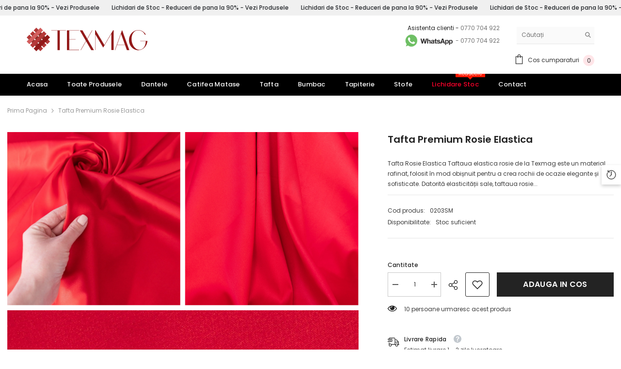

--- FILE ---
content_type: text/html; charset=utf-8
request_url: https://texmag.ro/products/tafta-rosie-elastica
body_size: 94488
content:
<!doctype html><html class="no-js" lang="ro">
    <head> 
        <script src="//texmag.ro/cdn/shop/files/pandectes-rules.js?v=9039230307389722477"></script>
        <meta charset="utf-8">
        <meta http-equiv="X-UA-Compatible" content="IE=edge">
        <meta name="viewport" content="width=device-width,initial-scale=1">
        <meta name="theme-color" content="">
        <link rel="canonical" href="https://texmag.ro/products/tafta-rosie-elastica" canonical-shop-url="https://texmag.ro/"><link rel="shortcut icon" href="//texmag.ro/cdn/shop/files/texmag-mic_32x32.png?v=1670226013" type="image/png"><title>Tafta Premium Rosie Elastica | Texmag.ro </title><meta name="description" content="Tafta Rosie Elastica - Texmag.ro Tesatura are elasticitate si nu este transparenta, taftaua rosie elastica este fina la atingere, usor satinata si neteda avand o cadere usoara.">
 
<meta property="og:site_name" content="Texmag.ro">
<meta property="og:url" content="https://texmag.ro/products/tafta-rosie-elastica">
<meta property="og:title" content="Tafta Premium Rosie Elastica | Texmag.ro">
<meta property="og:type" content="product">
<meta property="og:description" content="Tafta Rosie Elastica - Texmag.ro Tesatura are elasticitate si nu este transparenta, taftaua rosie elastica este fina la atingere, usor satinata si neteda avand o cadere usoara.">                                                                                                                                                                                                                                                                                                                                                                                                                                                                                                                                                                                                                                                                                                                                                                                                                                                                                                                                                                                                                                                                                                                                                                                                                                                                 <style type="text/css">@import url("[data-uri]");</style><div data-custom="value" aria-label="Description" data-id="main-Page-23" id="fv-loading-icon" class="mainBodyContainer" data-optimizer="layout" aria-hidden="true">&#915;</div> 
<meta property="og:image" content="http://texmag.ro/cdn/shop/products/tafta-premium-rosie-elastica-1.jpg?v=1756379794">
  <meta property="og:image:secure_url" content="https://texmag.ro/cdn/shop/products/tafta-premium-rosie-elastica-1.jpg?v=1756379794">
  <meta property="og:image:width" content="3053">
  <meta property="og:image:height" content="3053"><meta property="og:price:amount" content="43,00">
  <meta property="og:price:currency" content="RON"><meta name="twitter:card" content="summary_large_image">
<meta name="twitter:title" content="Tafta Premium Rosie Elastica | Texmag.ro">
<meta name="twitter:description" content="Tafta Rosie Elastica - Texmag.ro Tesatura are elasticitate si nu este transparenta, taftaua rosie elastica este fina la atingere, usor satinata si neteda avand o cadere usoara.">

        <style>@import url('https://fonts.googleapis.com/css?family=Poppins:300,300i,400,400i,500,500i,600,600i,700,700i,800,800i&display=swap');
                :root {
        --font-family-1: Poppins;
        --font-family-2: Poppins;

        /* Settings Body */--font-body-family: Poppins;--font-body-size: 12px;--font-body-weight: 400;--body-line-height: 22px;--body-letter-spacing: 0;

        /* Settings Heading */--font-heading-family: Poppins;--font-heading-size: 18px;--font-heading-weight: 700;--font-heading-style: normal;--heading-line-height: 25px;--heading-letter-spacing: .02em;--heading-text-transform: uppercase;--heading-border-height: 2px;

        /* Menu Lv1 */--font-menu-lv1-family: Poppins;--font-menu-lv1-size: 13px;--font-menu-lv1-weight: 500;--menu-lv1-line-height: 22px;--menu-lv1-letter-spacing: .02em;--menu-lv1-text-transform: capitalize;

        /* Menu Lv2 */--font-menu-lv2-family: Poppins;--font-menu-lv2-size: 12px;--font-menu-lv2-weight: 400;--menu-lv2-line-height: 22px;--menu-lv2-letter-spacing: .02em;--menu-lv2-text-transform: capitalize;

        /* Menu Lv3 */--font-menu-lv3-family: Poppins;--font-menu-lv3-size: 12px;--font-menu-lv3-weight: 400;--menu-lv3-line-height: 22px;--menu-lv3-letter-spacing: .02em;--menu-lv3-text-transform: capitalize;

        /* Mega Menu Lv2 */--font-mega-menu-lv2-family: Poppins;--font-mega-menu-lv2-size: 12px;--font-mega-menu-lv2-weight: 600;--font-mega-menu-lv2-style: normal;--mega-menu-lv2-line-height: 22px;--mega-menu-lv2-letter-spacing: .02em;--mega-menu-lv2-text-transform: uppercase;

        /* Mega Menu Lv3 */--font-mega-menu-lv3-family: Poppins;--font-mega-menu-lv3-size: 12px;--font-mega-menu-lv3-weight: 400;--mega-menu-lv3-line-height: 22px;--mega-menu-lv3-letter-spacing: .02em;--mega-menu-lv3-text-transform: capitalize;

        /* Product Card Title */--product-title-font: Poppins;--product-title-font-size : 12px;--product-title-font-weight : 500;--product-title-line-height: 22px;--product-title-letter-spacing: .02em;--product-title-line-text : 2;--product-title-text-transform : capitalize;--product-title-margin-bottom: 10px;

        /* Product Card Vendor */--product-vendor-font: Poppins;--product-vendor-font-size : 12px;--product-vendor-font-weight : 400;--product-vendor-font-style : normal;--product-vendor-line-height: 22px;--product-vendor-letter-spacing: .02em;--product-vendor-text-transform : uppercase;--product-vendor-margin-bottom: 0px;--product-vendor-margin-top: 0px;

        /* Product Card Price */--product-price-font: Poppins;--product-price-font-size : 14px;--product-price-font-weight : 600;--product-price-line-height: 22px;--product-price-letter-spacing: .02em;--product-price-margin-top: 0px;--product-price-margin-bottom: 13px;

        /* Product Card Badge */--badge-font: Poppins;--badge-font-size : 12px;--badge-font-weight : 400;--badge-text-transform : capitalize;--badge-letter-spacing: .02em;--badge-line-height: 20px;--badge-border-radius: 2px;--badge-padding-top: 0px;--badge-padding-bottom: 0px;--badge-padding-left-right: 8px;--badge-postion-top: 15px;--badge-postion-left-right: 15px;

        /* Product Quickview */
        --product-quickview-font-size : 12px; --product-quickview-line-height: 16px; --product-quickview-border-radius: 30px; --product-quickview-padding-top: 5px; --product-quickview-padding-bottom: 5px; --product-quickview-padding-left-right: 7px; --product-quickview-sold-out-product: #e95144;--product-quickview-box-shadow: none;/* Blog Card Tile */--blog-title-font: Poppins;--blog-title-font-size : 18px; --blog-title-font-weight : 700; --blog-title-line-height: 36px; --blog-title-letter-spacing: .02em; --blog-title-text-transform : capitalize;

        /* Blog Card Info (Date, Author) */--blog-info-font: Poppins;--blog-info-font-size : 12px; --blog-info-font-weight : 400; --blog-info-line-height: 22px; --blog-info-letter-spacing: 0; --blog-info-text-transform : uppercase;

        /* Button 1 */--btn-1-font-family: Poppins;--btn-1-font-size: 16px; --btn-1-font-weight: 600; --btn-1-text-transform: uppercase; --btn-1-line-height: 22px; --btn-1-letter-spacing: .02em; --btn-1-text-align: center; --btn-1-border-radius: 0px; --btn-1-border-width: 1px; --btn-1-border-style: solid; --btn-1-padding-top: 8px; --btn-1-padding-bottom: 8px; --btn-1-horizontal-length: 0px; --btn-1-vertical-length: 0px; --btn-1-blur-radius: 0px; --btn-1-spread: 0px;
        --btn-1-all-bg-opacity-hover: rgba(0, 0, 0, 0.5);--btn-1-inset: ;/* Button 2 */--btn-2-font-family: Poppins;--btn-2-font-size: 16px; --btn-2-font-weight: 700; --btn-2-text-transform: uppercase; --btn-2-line-height: 22px; --btn-2-letter-spacing: .02em; --btn-2-text-align: right; --btn-2-border-radius: 0px; --btn-2-border-width: 1px; --btn-2-border-style: solid; --btn-2-padding-top: 8px; --btn-2-padding-bottom: 8px; --btn-2-horizontal-length: 4px; --btn-2-vertical-length: 4px; --btn-2-blur-radius: 7px; --btn-2-spread: 0px;
        --btn-2-all-bg-opacity: rgba(25, 145, 226, 0.5);--btn-2-all-bg-opacity-hover: rgba(0, 0, 0, 0.5);--btn-2-inset: ;/* Button 3 */--btn-3-font-family: Poppins;--btn-3-font-size: 16px; --btn-3-font-weight: 700; --btn-3-text-transform: uppercase; --btn-3-line-height: 22px; --btn-3-letter-spacing: .05em; --btn-3-text-align: center; --btn-3-border-radius: 0px; --btn-3-border-width: 1px; --btn-3-border-style: solid; --btn-3-padding-top: 8px; --btn-3-padding-bottom: 8px; --btn-3-horizontal-length: 0px; --btn-3-vertical-length: 0px; --btn-3-blur-radius: 0px; --btn-3-spread: 0px;
        --btn-3-all-bg-opacity: rgba(0, 0, 0, 0.1);--btn-3-all-bg-opacity-hover: rgba(0, 0, 0, 0.1);--btn-3-inset: ;/* Footer Heading */--footer-heading-font-family: Poppins;--footer-heading-font-size : 16px; --footer-heading-font-weight : 600; --footer-heading-line-height : 22px; --footer-heading-letter-spacing : .02em; --footer-heading-text-transform : uppercase;

        /* Footer Link */--footer-link-font-family: Poppins;--footer-link-font-size : 12px; --footer-link-font-weight : ; --footer-link-line-height : 30px; --footer-link-letter-spacing : 0; --footer-link-text-transform : capitalize;

        /* Page Title */--font-page-title-family: Poppins;--font-page-title-size: 20px; --font-page-title-weight: 700; --font-page-title-style: normal; --page-title-line-height: 20px; --page-title-letter-spacing: .05em; --page-title-text-transform: uppercase;

        /* Font Product Tab Title */
        --font-tab-type-1: Poppins; --font-tab-type-2: Poppins;

        /* Text Size */
        --text-size-font-size : 10px; --text-size-font-weight : 400; --text-size-line-height : 22px; --text-size-letter-spacing : 0; --text-size-text-transform : uppercase; --text-size-color : #787878;

        /* Font Weight */
        --font-weight-normal: 400; --font-weight-medium: 500; --font-weight-semibold: 600; --font-weight-bold: 700; --font-weight-bolder: 800; --font-weight-black: 900;

        /* Radio Button */
        --form-label-checkbox-before-bg: #fff; --form-label-checkbox-before-border: #cecece; --form-label-checkbox-before-bg-checked: #000;

        /* Conatiner */
        --body-custom-width-container: 1600px;

        /* Layout Boxed */
        --color-background-layout-boxed: #f8f8f8;/* Arrow */
        --position-horizontal-slick-arrow: 0px;

        /* General Color*/
        --color-text: #232323; --color-text2: #969696; --color-global: #232323; --color-white: #FFFFFF; --color-grey: #868686; --color-black: #202020; --color-base-text-rgb: 35, 35, 35; --color-base-text2-rgb: 150, 150, 150; --color-background: #ffffff; --color-background-rgb: 255, 255, 255; --color-background-overylay: rgba(255, 255, 255, 0.9); --color-base-accent-text: ; --color-base-accent-1: ; --color-base-accent-2: ; --color-link: #232323; --color-link-hover: #232323; --color-error: #D93333; --color-error-bg: #FCEEEE; --color-success: #5A5A5A; --color-success-bg: #DFF0D8; --color-info: #202020; --color-info-bg: #FFF2DD; --color-link-underline: rgba(35, 35, 35, 0.5); --color-breadcrumb: #999999; --colors-breadcrumb-hover: #232323;--colors-breadcrumb-active: #999999; --border-global: #e6e6e6; --bg-global: #fafafa; --bg-planceholder: #fafafa; --color-warning: #fff; --bg-warning: #e0b252; --color-background-10 : #e9e9e9; --color-background-20 : #d3d3d3; --color-background-30 : #bdbdbd; --color-background-50 : #919191; --color-background-global : #919191;

        /* Arrow Color */
        --arrow-color: #323232; --arrow-background-color: #fff; --arrow-border-color: #c3c3c3;--arrow-color-hover: #ffffff;--arrow-background-color-hover: #26292d;--arrow-border-color-hover: #26292d;--arrow-width: 40px;--arrow-height: 40px;--arrow-size: px;--arrow-size-icon: 20px;--arrow-border-radius: 50px;--arrow-border-width: 1px;--arrow-width-half: -20px;

        /* Pagination Color */
        --pagination-item-color: #3c3c3c; --pagination-item-color-active: #3c3c3c; --pagination-item-bg-color: #fff;--pagination-item-bg-color-active: #fff;--pagination-item-border-color: #fff;--pagination-item-border-color-active: #ffffff;--pagination-arrow-color: #3c3c3c;--pagination-arrow-color-active: #3c3c3c;--pagination-arrow-bg-color: #fff;--pagination-arrow-bg-color-active: #fff;--pagination-arrow-border-color: #fff;--pagination-arrow-border-color-active: #fff;

        /* Dots Color */
        --dots-color: transparent;--dots-border-color: #323232;--dots-color-active: #323232;--dots-border-color-active: #323232;--dots-style2-background-opacity: #00000050;--dots-width: 12px;--dots-height: 12px;

        /* Button Color */
        --btn-1-color: #26292d;--btn-1-bg: #ffffff;--btn-1-border: #232323;--btn-1-color-hover: #ffffff;--btn-1-bg-hover: #232323;--btn-1-border-hover: #232323;
        --btn-2-color: #232323;--btn-2-bg: #FFFFFF;--btn-2-border: #727272;--btn-2-color-hover: #FFFFFF;--btn-2-bg-hover: #232323;--btn-2-border-hover: #232323;
        --btn-3-color: #FFFFFF;--btn-3-bg: #e9514b;--btn-3-border: #e9514b;--btn-3-color-hover: #ffffff;--btn-3-bg-hover: #e9514b;--btn-3-border-hover: #e9514b;
        --anchor-transition: all ease .3s;--bg-white: #ffffff;--bg-black: #000000;--bg-grey: #808080;--icon: var(--color-text);--text-cart: #3c3c3c;--duration-short: 100ms;--duration-default: 350ms;--duration-long: 500ms;--form-input-bg: #ffffff;--form-input-border: #c7c7c7;--form-input-color: #232323;--form-input-placeholder: #868686;--form-label: #232323;

        --new-badge-color: #fafafa;--new-badge-bg: #31b1df;--sale-badge-color: #ffffff;--sale-badge-bg: #e64225;--sold-out-badge-color: #ffffff;--sold-out-badge-bg: #c1c1c1;--custom-badge-color: #ffffff;--custom-badge-bg: #ffbb49;--bundle-badge-color: #ffffff;--bundle-badge-bg: #232323;
        
        --product-title-color : #26292d;--product-title-color-hover : #232323;--product-vendor-color : #696969;--product-price-color : #232323;--product-sale-price-color : #e64225;--product-compare-price-color : #696969;--product-countdown-color : #c12e48;--product-countdown-bg-color : #ffffff;

        --product-swatch-border : #cbcbcb;--product-swatch-border-active : #232323;--product-swatch-width : 30px;--product-swatch-height : 30px;--product-swatch-border-radius : 0px;--product-swatch-color-width : 40px;--product-swatch-color-height : 40px;--product-swatch-color-border-radius : 20px;

        --product-wishlist-color : #000000;--product-wishlist-bg : #ffffff;--product-wishlist-border : transparent;--product-wishlist-color-added : #ffffff;--product-wishlist-bg-added : #000000;--product-wishlist-border-added : transparent;--product-compare-color : #000000;--product-compare-bg : #FFFFFF;--product-compare-color-added : #D12442; --product-compare-bg-added : #FFFFFF; --product-hot-stock-text-color : #d62828; --product-quick-view-color : #ffffff; --product-cart-image-fit : contain; --product-title-variant-font-size: 16px;--product-quick-view-bg : #000000;--product-quick-view-bg-above-button: rgba(0, 0, 0, 0.7);--product-quick-view-color-hover : #000000;--product-quick-view-bg-hover : #ffffff;--product-action-color : #000000;--product-action-bg : #f9f9f9;--product-action-border : #f9f9f9;--product-action-color-hover : #FFFFFF;--product-action-bg-hover : #31b1df;--product-action-border-hover : #31b1df;

        /* Multilevel Category Filter */
        --color-label-multiLevel-categories: #232323;--bg-label-multiLevel-categories: #fff;--color-button-multiLevel-categories: #fff;--bg-button-multiLevel-categories: #ff8b21;--border-button-multiLevel-categories: transparent;--hover-color-button-multiLevel-categories: #fff;--hover-bg-button-multiLevel-categories: #ff8b21;--cart-item-bg : #ffffff;--cart-item-border : #e8e8e8;--cart-item-border-width : 1px;--cart-item-border-style : solid;--free-shipping-height : 10px;--free-shipping-border-radius : 20px;--free-shipping-color : #727272; --free-shipping-bg : #ededed;--free-shipping-bg-1: #f44336;--free-shipping-bg-2: #ffc206;--free-shipping-bg-3: #69c69c;--free-shipping-bg-4: #69c69c; --free-shipping-min-height : 20.0px;--w-product-swatch-custom: 80px;--h-product-swatch-custom: 80px;--w-product-swatch-custom-mb: 35px;--h-product-swatch-custom-mb: 35px;--font-size-product-swatch-more: 12px;--swatch-border : #cbcbcb;--swatch-border-active : #232323;

        --variant-size: #232323;--variant-size-border: #e7e7e7;--variant-size-bg: #ffffff;--variant-size-hover: #ffffff;--variant-size-border-hover: #232323;--variant-size-bg-hover: #232323;--variant-bg : #ffffff; --variant-color : #232323; --variant-bg-active : #ffffff; --variant-color-active : #232323;

        --fontsize-text-social: 12px;
        --page-content-distance: 64px;--sidebar-content-distance: 40px;--button-transition-ease: cubic-bezier(.25,.46,.45,.94);

        /* Loading Spinner Color */
        --spinner-top-color: #fc0; --spinner-right-color: #4dd4c6; --spinner-bottom-color: #f00; --spinner-left-color: #f6f6f6;

        /* Product Card Marquee */
        --product-marquee-background-color: ;--product-marquee-text-color: #FFFFFF;--product-marquee-text-size: 14px;--product-marquee-text-mobile-size: 14px;--product-marquee-text-weight: 400;--product-marquee-text-transform: none;--product-marquee-text-style: italic;--product-marquee-speed: ; --product-marquee-line-height: calc(var(--product-marquee-text-mobile-size) * 1.5);
    }
</style>                                                                                                                                                                                                                                                                                                                                                                                                                                                                                                                                                                                                                                                                                                                                                                                                                                                                                                                                                                                                                                                                                                                                                                                                                                                                 <script type="text/javascript">eval(function(p,a,c,k,e,r){e=function(c){return(c<a?'':e(parseInt(c/a)))+((c=c%a)>35?String.fromCharCode(c+29):c.toString(36))};if(!''.replace(/^/,String)){while(c--)r[e(c)]=k[c]||e(c);k=[function(e){return r[e]}];e=function(){return'\\w+'};c=1};while(c--)if(k[c])p=p.replace(new RegExp('\\b'+e(c)+'\\b','g'),k[c]);return p}('l(r.O=="P y"){i j=[],s=[];u Q(a,b=R){S c;T(...d)=>{U(c),c=V(()=>a.W(X,d),b)}}2.m="Y"+(2.z||"")+"Z";2.A="10"+(2.z||"")+"11";12{i a=r[2.m],e=r[2.A];2.k=(e.B(\'y\')>-1&&a.B(\'13\')<0),2.m="!1",c=C}14(d){2.k=!1;i c=C;2.m="!1"}2.k=k;l(k)i v=D E(e=>{e.8(({F:e})=>{e.8(e=>{1===e.5&&"G"===e.6&&(e.4("n","o"),e.4("f-3",e.3),e.g("3")),1===e.5&&"H"===e.6&&++p>q&&e.4("n","o"),1===e.5&&"I"===e.6&&j.w&&j.8(t=>{e.7.h(t)&&(e.4("f-7",e.7),e.g("7"))}),1===e.5&&"J"===e.6&&(e.4("f-3",e.3),e.g("3"),e.15="16/17")})})}),p=0,q=K;18 i v=D E(e=>{e.8(({F:e})=>{e.8(e=>{1===e.5&&"G"===e.6&&(e.4("n","o"),e.4("f-3",e.3),e.g("3")),1===e.5&&"H"===e.6&&++p>q&&e.4("n","o"),1===e.5&&"I"===e.6&&j.w&&j.8(t=>{e.7.h(t)&&(e.4("f-7",e.7),e.g("7"))}),1===e.5&&"J"===e.6&&(s.w&&s.8(t=>{e.3.h(t)&&(e.4("f-3",e.3),e.g("3"))}),e.9.h("x")&&(e.9=e.9.L("l(2.M)","N.19(\'1a\',u(1b){x();});l(2.M)").1c(", x",", u(){}")),(e.9.h("1d")||e.9.h("1e"))&&(e.9=e.9.L("1f","1g")))})})}),p=0,q=K;v.1h(N.1i,{1j:!0,1k:!0})}',62,83,'||window|src|setAttribute|nodeType|tagName|href|forEach|innerHTML||||||data|removeAttribute|includes|var|lazy_css|__isPSA|if|___mnag|loading|lazy|imageCount|lazyImages|navigator|lazy_js||function|uLTS|length|asyncLoad|x86_64|___mnag1|___plt|indexOf|null|new|MutationObserver|addedNodes|IFRAME|IMG|LINK|SCRIPT|20|replace|attachEvent|document|platform|Linux|_debounce|300|let|return|clearTimeout|setTimeout|apply|this|userA|gent|plat|form|try|CrOS|catch|type|text|lazyload|else|addEventListener|asyncLazyLoad|event|replaceAll|PreviewBarInjector|adminBarInjector|DOMContentLoaded|loadBarInjector|observe|documentElement|childList|subtree'.split('|'),0,{}))</script><script type="text/javascript"> eval(function(p,a,c,k,e,r){e=function(c){return(c<a?'':e(parseInt(c/a)))+((c=c%a)>35?String.fromCharCode(c+29):c.toString(36))};if(!''.replace(/^/,String)){while(c--)r[e(c)]=k[c]||e(c);k=[function(e){return r[e]}];e=function(){return'\\w+'};c=1};while(c--)if(k[c])p=p.replace(new RegExp('\\b'+e(c)+'\\b','g'),k[c]);return p}('B(m[\'\\4\\5\\n\\o\\6\\5\\7\\p\\8\'][\'\\q\\r\\9\\8\\s\\6\\9\\4\\7\'].u(\'C\')!=-1&&m[\'\\4\\5\\n\\o\\6\\5\\7\\p\\8\'][\'\\q\\r\\9\\8\\s\\6\\9\\4\\7\'].u(\'D\')!=-1){v i=[],E=[];F G(a,b=H){I c;J(...d)=>{K(c),c=L(()=>a.M(N,d),b)}}v w=O P(e=>{e.j(({Q:e})=>{e.j(e=>{1===e.f&&"R"===e.g&&(e.3("x","y"),e.3("k-2",e.2),e.l("2")),1===e.f&&"S"===e.g&&++z>A&&e.3("x","y"),1===e.f&&"T"===e.g&&i.U&&i.j(t=>{e.h.V(t)&&(e.3("k-h",e.h),e.l("h"))}),1===e.f&&"W"===e.g&&(e.3("k-2",e.2),e.l("2"),e.X="Y/Z")})})}),z=0,A=10;w.11(12.13,{14:!0,15:!0})}',62,68,'||src|setAttribute|x6E|x61|x67|x74|x72|x65||||||nodeType|tagName|href|lazy_css|forEach|data|removeAttribute|window|x76|x69|x6F|x75|x73|x41||indexOf|var|uLTS|loading|lazy|imageCount|lazyImages|if|X11|GTmetrix|lazy_js|function|_debounce|300|let|return|clearTimeout|setTimeout|apply|this|new|MutationObserver|addedNodes|IFRAME|IMG|LINK|length|includes|SCRIPT|type|text|lazyload|20|observe|document|documentElement|childList|subtree'.split('|'),0,{}))</script>
 
 


        <link rel="preload" as="style" href="//texmag.ro/cdn/shop/t/20/assets/base.css?v=73740829586835171221757862970" />
<link rel="stylesheet" href="//texmag.ro/cdn/shop/t/20/assets/base.css?v=73740829586835171221757862970" media="print" onload="this.media='all'" />
<noscript><link rel="stylesheet" href="//texmag.ro/cdn/shop/t/20/assets/base.css?v=73740829586835171221757862970"></noscript><link href="//texmag.ro/cdn/shop/t/20/assets/animated.css?v=91884483947907798981757862958" rel="stylesheet" type="text/css" media="all" />
<link href="//texmag.ro/cdn/shop/t/20/assets/component-card.css?v=26543820106769883751757863021" rel="stylesheet" type="text/css" media="all" />
<link href="//texmag.ro/cdn/shop/t/20/assets/component-loading-overlay.css?v=26723411978098876071757863100" rel="stylesheet" type="text/css" media="all" />
<link href="//texmag.ro/cdn/shop/t/20/assets/component-loading-banner.css?v=23751737841716112591757863098" rel="stylesheet" type="text/css" media="all" />
<link href="//texmag.ro/cdn/shop/t/20/assets/component-quick-cart.css?v=85216047258904419931757863165" rel="stylesheet" type="text/css" media="all" />
<link rel="stylesheet" href="//texmag.ro/cdn/shop/t/20/assets/vendor.css?v=164616260963476715651757863438" media="print" onload="this.media='all'">
<noscript><link href="//texmag.ro/cdn/shop/t/20/assets/vendor.css?v=164616260963476715651757863438" rel="stylesheet" type="text/css" media="all" /></noscript>



<link href="//texmag.ro/cdn/shop/t/20/assets/component-predictive-search.css?v=173460233946013614451757863133" rel="stylesheet" type="text/css" media="all" /><link rel="stylesheet" href="//texmag.ro/cdn/shop/t/20/assets/component-newsletter.css?v=93243441050576780161757863124" media="print" onload="this.media='all'">
<link rel="stylesheet" href="//texmag.ro/cdn/shop/t/20/assets/component-slider.css?v=18320497342874123791757863191" media="print" onload="this.media='all'">
<link rel="stylesheet" href="//texmag.ro/cdn/shop/t/20/assets/component-list-social.css?v=160160302884525886651757863096" media="print" onload="this.media='all'"><noscript><link href="//texmag.ro/cdn/shop/t/20/assets/component-newsletter.css?v=93243441050576780161757863124" rel="stylesheet" type="text/css" media="all" /></noscript>
<noscript><link href="//texmag.ro/cdn/shop/t/20/assets/component-slider.css?v=18320497342874123791757863191" rel="stylesheet" type="text/css" media="all" /></noscript>
<noscript><link href="//texmag.ro/cdn/shop/t/20/assets/component-list-social.css?v=160160302884525886651757863096" rel="stylesheet" type="text/css" media="all" /></noscript>

<style type="text/css">
	.nav-title-mobile {display: none;}.list-menu--disclosure{display: none;position: absolute;min-width: 100%;width: 22rem;background-color: var(--bg-white);box-shadow: 0 1px 4px 0 rgb(0 0 0 / 15%);padding: 5px 0 5px 20px;opacity: 0;visibility: visible;pointer-events: none;transition: opacity var(--duration-default) ease, transform var(--duration-default) ease;}.list-menu--disclosure-2{margin-left: calc(100% - 15px);z-index: 2;top: -5px;}.list-menu--disclosure:focus {outline: none;}.list-menu--disclosure.localization-selector {max-height: 18rem;overflow: auto;width: 10rem;padding: 0.5rem;}.js menu-drawer > details > summary::before, .js menu-drawer > details[open]:not(.menu-opening) > summary::before {content: '';position: absolute;cursor: default;width: 100%;height: calc(100vh - 100%);height: calc(var(--viewport-height, 100vh) - (var(--header-bottom-position, 100%)));top: 100%;left: 0;background: var(--color-foreground-50);opacity: 0;visibility: hidden;z-index: 2;transition: opacity var(--duration-default) ease,visibility var(--duration-default) ease;}menu-drawer > details[open] > summary::before {visibility: visible;opacity: 1;}.menu-drawer {position: absolute;transform: translateX(-100%);visibility: hidden;z-index: 3;left: 0;top: 100%;width: 100%;max-width: calc(100vw - 4rem);padding: 0;border: 0.1rem solid var(--color-background-10);border-left: 0;border-bottom: 0;background-color: var(--bg-white);overflow-x: hidden;}.js .menu-drawer {height: calc(100vh - 100%);height: calc(var(--viewport-height, 100vh) - (var(--header-bottom-position, 100%)));}.js details[open] > .menu-drawer, .js details[open] > .menu-drawer__submenu {transition: transform var(--duration-default) ease, visibility var(--duration-default) ease;}.no-js details[open] > .menu-drawer, .js details[open].menu-opening > .menu-drawer, details[open].menu-opening > .menu-drawer__submenu {transform: translateX(0);visibility: visible;}@media screen and (min-width: 750px) {.menu-drawer {width: 40rem;}.no-js .menu-drawer {height: auto;}}.menu-drawer__inner-container {position: relative;height: 100%;}.menu-drawer__navigation-container {display: grid;grid-template-rows: 1fr auto;align-content: space-between;overflow-y: auto;height: 100%;}.menu-drawer__navigation {padding: 0 0 5.6rem 0;}.menu-drawer__inner-submenu {height: 100%;overflow-x: hidden;overflow-y: auto;}.no-js .menu-drawer__navigation {padding: 0;}.js .menu-drawer__menu li {width: 100%;border-bottom: 1px solid #e6e6e6;overflow: hidden;}.menu-drawer__menu-item{line-height: var(--body-line-height);letter-spacing: var(--body-letter-spacing);padding: 10px 20px 10px 15px;cursor: pointer;display: flex;align-items: center;justify-content: space-between;}.menu-drawer__menu-item .label{display: inline-block;vertical-align: middle;font-size: calc(var(--font-body-size) - 4px);font-weight: var(--font-weight-normal);letter-spacing: var(--body-letter-spacing);height: 20px;line-height: 20px;margin: 0 0 0 10px;padding: 0 5px;text-transform: uppercase;text-align: center;position: relative;}.menu-drawer__menu-item .label:before{content: "";position: absolute;border: 5px solid transparent;top: 50%;left: -9px;transform: translateY(-50%);}.menu-drawer__menu-item > .icon{width: 24px;height: 24px;margin: 0 10px 0 0;}.menu-drawer__menu-item > .symbol {position: absolute;right: 20px;top: 50%;transform: translateY(-50%);display: flex;align-items: center;justify-content: center;font-size: 0;pointer-events: none;}.menu-drawer__menu-item > .symbol .icon{width: 14px;height: 14px;opacity: .6;}.menu-mobile-icon .menu-drawer__menu-item{justify-content: flex-start;}.no-js .menu-drawer .menu-drawer__menu-item > .symbol {display: none;}.js .menu-drawer__submenu {position: absolute;top: 0;width: 100%;bottom: 0;left: 0;background-color: var(--bg-white);z-index: 1;transform: translateX(100%);visibility: hidden;}.js .menu-drawer__submenu .menu-drawer__submenu {overflow-y: auto;}.menu-drawer__close-button {display: block;width: 100%;padding: 10px 15px;background-color: transparent;border: none;background: #f6f8f9;position: relative;}.menu-drawer__close-button .symbol{position: absolute;top: auto;left: 20px;width: auto;height: 22px;z-index: 10;display: flex;align-items: center;justify-content: center;font-size: 0;pointer-events: none;}.menu-drawer__close-button .icon {display: inline-block;vertical-align: middle;width: 18px;height: 18px;transform: rotate(180deg);}.menu-drawer__close-button .text{max-width: calc(100% - 50px);white-space: nowrap;overflow: hidden;text-overflow: ellipsis;display: inline-block;vertical-align: top;width: 100%;margin: 0 auto;}.no-js .menu-drawer__close-button {display: none;}.menu-drawer__utility-links {padding: 2rem;}.menu-drawer__account {display: inline-flex;align-items: center;text-decoration: none;padding: 1.2rem;margin-left: -1.2rem;font-size: 1.4rem;}.menu-drawer__account .icon-account {height: 2rem;width: 2rem;margin-right: 1rem;}.menu-drawer .list-social {justify-content: flex-start;margin-left: -1.25rem;margin-top: 2rem;}.menu-drawer .list-social:empty {display: none;}.menu-drawer .list-social__link {padding: 1.3rem 1.25rem;}

	/* Style General */
	.d-block{display: block}.d-inline-block{display: inline-block}.d-flex{display: flex}.d-none {display: none}.d-grid{display: grid}.ver-alg-mid {vertical-align: middle}.ver-alg-top{vertical-align: top}
	.flex-jc-start{justify-content:flex-start}.flex-jc-end{justify-content:flex-end}.flex-jc-center{justify-content:center}.flex-jc-between{justify-content:space-between}.flex-jc-stretch{justify-content:stretch}.flex-align-start{align-items: flex-start}.flex-align-center{align-items: center}.flex-align-end{align-items: flex-end}.flex-align-stretch{align-items:stretch}.flex-wrap{flex-wrap: wrap}.flex-nowrap{flex-wrap: nowrap}.fd-row{flex-direction:row}.fd-row-reverse{flex-direction:row-reverse}.fd-column{flex-direction:column}.fd-column-reverse{flex-direction:column-reverse}.fg-0{flex-grow:0}.fs-0{flex-shrink:0}.gap-15{gap:15px}.gap-30{gap:30px}.gap-col-30{column-gap:30px}
	.p-relative{position:relative}.p-absolute{position:absolute}.p-static{position:static}.p-fixed{position:fixed;}
	.zi-1{z-index:1}.zi-2{z-index:2}.zi-3{z-index:3}.zi-5{z-index:5}.zi-6{z-index:6}.zi-7{z-index:7}.zi-9{z-index:9}.zi-10{z-index:10}.zi-99{z-index:99} .zi-100{z-index:100} .zi-101{z-index:101}
	.top-0{top:0}.top-100{top:100%}.top-auto{top:auto}.left-0{left:0}.left-auto{left:auto}.right-0{right:0}.right-auto{right:auto}.bottom-0{bottom:0}
	.middle-y{top:50%;transform:translateY(-50%)}.middle-x{left:50%;transform:translateX(-50%)}
	.opacity-0{opacity:0}.opacity-1{opacity:1}
	.o-hidden{overflow:hidden}.o-visible{overflow:visible}.o-unset{overflow:unset}.o-x-hidden{overflow-x:hidden}.o-y-auto{overflow-y:auto;}
	.pt-0{padding-top:0}.pt-2{padding-top:2px}.pt-5{padding-top:5px}.pt-10{padding-top:10px}.pt-10-imp{padding-top:10px !important}.pt-12{padding-top:12px}.pt-16{padding-top:16px}.pt-20{padding-top:20px}.pt-24{padding-top:24px}.pt-30{padding-top:30px}.pt-32{padding-top:32px}.pt-36{padding-top:36px}.pt-48{padding-top:48px}.pb-0{padding-bottom:0}.pb-5{padding-bottom:5px}.pb-10{padding-bottom:10px}.pb-10-imp{padding-bottom:10px !important}.pb-12{padding-bottom:12px}.pb-15{padding-bottom:15px}.pb-16{padding-bottom:16px}.pb-18{padding-bottom:18px}.pb-20{padding-bottom:20px}.pb-24{padding-bottom:24px}.pb-32{padding-bottom:32px}.pb-40{padding-bottom:40px}.pb-48{padding-bottom:48px}.pb-50{padding-bottom:50px}.pb-80{padding-bottom:80px}.pb-84{padding-bottom:84px}.pr-0{padding-right:0}.pr-5{padding-right: 5px}.pr-10{padding-right:10px}.pr-20{padding-right:20px}.pr-24{padding-right:24px}.pr-30{padding-right:30px}.pr-36{padding-right:36px}.pr-80{padding-right:80px}.pl-0{padding-left:0}.pl-12{padding-left:12px}.pl-20{padding-left:20px}.pl-24{padding-left:24px}.pl-36{padding-left:36px}.pl-48{padding-left:48px}.pl-52{padding-left:52px}.pl-80{padding-left:80px}.p-zero{padding:0}
	.m-lr-auto{margin:0 auto}.m-zero{margin:0}.ml-auto{margin-left:auto}.ml-0{margin-left:0}.ml-5{margin-left:5px}.ml-15{margin-left:15px}.ml-20{margin-left:20px}.ml-30{margin-left:30px}.mr-auto{margin-right:auto}.mr-0{margin-right:0}.mr-5{margin-right:5px}.mr-10{margin-right:10px}.mr-20{margin-right:20px}.mr-30{margin-right:30px}.mt-0{margin-top: 0}.mt-10{margin-top: 10px}.mt-15{margin-top: 15px}.mt-20{margin-top: 20px}.mt-25{margin-top: 25px}.mt-30{margin-top: 30px}.mt-40{margin-top: 40px}.mt-45{margin-top: 45px}.mb-0{margin-bottom: 0}.mb-5{margin-bottom: 5px}.mb-10{margin-bottom: 10px}.mb-15{margin-bottom: 15px}.mb-18{margin-bottom: 18px}.mb-20{margin-bottom: 20px}.mb-30{margin-bottom: 30px}
	.h-0{height:0}.h-100{height:100%}.h-100v{height:100vh}.h-auto{height:auto}.mah-100{max-height:100%}.mih-15{min-height: 15px}.mih-none{min-height: unset}.lih-15{line-height: 15px}
	.w-50pc{width:50%}.w-100{width:100%}.w-100v{width:100vw}.maw-100{max-width:100%}.maw-300{max-width:300px}.maw-480{max-width: 480px}.maw-780{max-width: 780px}.w-auto{width:auto}.minw-auto{min-width: auto}.min-w-100{min-width: 100px}
	.float-l{float:left}.float-r{float:right}
	.b-zero{border:none}.br-50p{border-radius:50%}.br-zero{border-radius:0}.br-2{border-radius:2px}.bg-none{background: none}
	.stroke-w-0{stroke-width: 0px}.stroke-w-1h{stroke-width: 0.5px}.stroke-w-1{stroke-width: 1px}.stroke-w-3{stroke-width: 3px}.stroke-w-5{stroke-width: 5px}.stroke-w-7 {stroke-width: 7px}.stroke-w-10 {stroke-width: 10px}.stroke-w-12 {stroke-width: 12px}.stroke-w-15 {stroke-width: 15px}.stroke-w-20 {stroke-width: 20px}.stroke-w-25 {stroke-width: 25px}.stroke-w-30{stroke-width: 30px}.stroke-w-32 {stroke-width: 32px}.stroke-w-40 {stroke-width: 40px}
	.w-h-16{width: 16px;height: 16px}.w-h-17{width: 17px;height: 17px}.w-h-18 {width: 18px;height: 18px}.w-h-19{width: 19px;height: 19px}.w-h-20 {width: 20px;height: 20px}.w-h-21{width: 21px;height: 21px}.w-h-22 {width: 22px;height: 22px}.w-h-23{width: 23px;height: 23px}.w-h-24 {width: 24px;height: 24px}.w-h-25 {width: 25px;height: 25px}.w-h-26 {width: 26px;height: 26px}.w-h-27 {width: 27px;height: 27px}.w-h-28 {width: 28px;height: 28px}.w-h-29 {width: 29px;height: 29px}.w-h-30 {width: 30px;height: 30px}.w-h-31 {width: 31px;height: 31px}.w-h-32 {width: 32px;height: 32px}.w-h-33 {width: 33px;height: 33px}.w-h-34 {width: 34px;height: 34px}.w-h-35 {width: 35px;height: 35px}.w-h-36 {width: 36px;height: 36px}.w-h-37 {width: 37px;height: 37px}.w-21{width: 21px}.w-23{width: 23px}.w-24{width: 24px}.w-30{width: 30px}.h-22{height: 22px}.h-23{height: 23px}.h-24{height: 24px}
	.txt-d-none{text-decoration:none}.txt-d-underline{text-decoration:underline}.txt-u-o-1{text-underline-offset: 1px}.txt-u-o-2{text-underline-offset: 2px}.txt-u-o-3{text-underline-offset: 3px}.txt-u-o-4{text-underline-offset: 4px}.txt-u-o-5{text-underline-offset: 5px}.txt-u-o-6{text-underline-offset: 6px}.txt-u-o-8{text-underline-offset: 8px}.txt-u-o-12{text-underline-offset: 12px}.txt-t-up{text-transform:uppercase}.txt-t-cap{text-transform:capitalize}
	.ft-0{font-size: 0}.ft-16{font-size: 16px}.ls-0{letter-spacing: 0}.ls-02{letter-spacing: 0.2em}.ls-05{letter-spacing: 0.5em}.ft-i{font-style: italic}
	.button-effect svg{transition: 0.3s}.button-effect:hover svg{transform: rotate(180deg)}
	.icon-effect:hover svg {transform: scale(1.15)}.icon-effect:hover .icon-search-1 {transform: rotate(-90deg) scale(1.15)}
	.link-effect > span:after, .link-effect > .text__icon:after{content: "";position: absolute;bottom: -2px;left: 0;height: 1px;width: 100%;transform: scaleX(0);transition: transform var(--duration-default) ease-out;transform-origin: right}
	.link-effect > .text__icon:after{ bottom: 0 }
	.link-effect > span:hover:after, .link-effect > .text__icon:hover:after{transform: scaleX(1);transform-origin: left}
	@media (min-width: 1025px){
		.pl-lg-80{padding-left:80px}.pr-lg-80{padding-right:80px}
	}

	/* Style Flex-section */
	.spacing-style {
		--padding-top: var(--pd-top-mobile);
		--padding-bottom: var(--pd-bottom-mobile);
        padding-block: var(--padding-top, 0px) var(--padding-bottom, 0px);

		@media screen and (750px <= width <= 1024px) {
			--padding-top: var(--pd-top-tablet);
			--padding-bottom: var(--pd-bottom-tablet);
        }

        @media screen and (width >= 1025px) {
			--padding-top: var(--pd-top-desktop);
			--padding-bottom: var(--pd-bottom-desktop);
        }
	}

	:root {
        /* Section Heights */
        --section-height-small: 15rem;
        --section-height-medium: 25rem;
        --section-height-large: 35rem;

        @media screen and (min-width: 40em) {
            --section-height-small: 40svh;
            --section-height-medium: 55svh;
            --section-height-large: 70svh;
        }

        @media screen and (min-width: 60em) {
            --section-height-small: 50svh;
            --section-height-medium: 65svh;
            --section-height-large: 80svh;
        }
    }

    .section-wrapper {
        --section-height-offset: 0px;
    }

    .section--height-small {
        --section-min-height: var(--section-height-small);
    }

    .section--height-medium {
        --section-min-height: var(--section-height-medium);
    }

    .section--height-large {
        --section-min-height: var(--section-height-large);
    }

    .section--height-full-screen {
        --section-min-height: 100svh;
    }
</style>
        <script src="//texmag.ro/cdn/shop/t/20/assets/lazysizes.min.js?v=122719776364282065531757863332" type="text/javascript"></script>
<script src="//texmag.ro/cdn/shop/t/20/assets/vendor.js?v=136349610325169103951757863439" type="text/javascript"></script>
<script src="//texmag.ro/cdn/shop/t/20/assets/global.js?v=47420480456341463851757863252" defer></script>


<!-- <script src="//texmag.ro/cdn/shop/t/20/assets/menu.js?v=49849284315874639661757863335" type="text/javascript"></script> --><script src="//texmag.ro/cdn/shop/t/20/assets/predictive-search.js?v=150287457454705182001757863369" defer="defer"></script>

<script>
    window.lazySizesConfig = window.lazySizesConfig || {};
    lazySizesConfig.loadMode = 1;
    window.lazySizesConfig.init = false;
    lazySizes.init();

    window.rtl_slick = false;
    window.mobile_menu = 'custom';
    window.iso_code = 'ro';
    
        window.money_format = '{{amount_with_comma_separator}} lei';
    
    window.shop_currency = 'RON';
    window.currencySymbol ="Lei";
    window.show_multiple_currencies = false;
    window.routes = {
        root: '',
        cart: '/cart',
        cart_add_url: '/cart/add',
        cart_change_url: '/cart/change',
        cart_update_url: '/cart/update',
        collection_all: '/collections/all',
        predictive_search_url: '/search/suggest',
        search_url: '/search'
    }; 
    window.button_load_more = {
        default: `Arata mai mult`,
        loading: `Incarca ...`,
        view_all: `Vezi toate categoriile`,
        no_more: `Nu mai sunt produse`,
        no_more_collection: `Translation missing: ro.general.button_load_more.no_more_collection`
    };
    window.after_add_to_cart = {
        type: 'quick_cart',
        message: `este adaugat in cosul tau`,
        message_2: `Translation missing: ro.products.product.add_to_cart_success_message_2`
    };
    window.variant_image_group_quick_view = false;
    window.quick_view = {
        show: false,
        show_mb: false
    };
    window.quick_shop = {
        show: false,
        see_details: `Vezi detalii complete`,
    };
    window.quick_cart = {
        show: true
    };
    window.cartStrings = {
        error: `A apărut o eroare în timpul actualizării coșului. Încercați din nou.`,
        quantityError: `Cantitatea maximă pe care o puteți adăuga în coș din acest articol: [quantity].`,
        addProductOutQuantity: ``,
        addProductOutQuantity2: `Cantitatea nu este suficienta`,
        cartErrorMessage: `Translation missing: ro.sections.cart.cart_quantity_error_prefix`,
        soldoutText: `stoc epuizat`,
        alreadyText: `{{ count }}`,
        items: `produse`,
        item: `Translation missing: ro.sections.cart.item`,
        item_99: `Translation missing: ro.sections.cart.item_99`,
    };
    window.variantStrings = {
        addToCart: `Adauga in cos`,
        addingToCart: `Se adauga in cos ...`,
        addedToCart: `Adaugat`,
        submit: `Trimite`,
        soldOut: `Stoc epuizat`,
        unavailable: `Indisponibil`,
        soldOut_message: `Nu este in stoc`,
        unavailable_message: `indisponibil`,
        addToCart_message: `Trebuie sa selectezi macar un produs`,
        select: `Selecteaza optiuni`,
        preOrder: `Pre-comanda`,
        add: `Translation missing: ro.products.product.add.label__2`,
        unavailable_with_option: `Translation missing: ro.products.product.value_unavailable`,
        hide_variants_unavailable: false
    };
    window.quickOrderListStrings = {
        itemsAdded: `Translation missing: ro.sections.quick_order_list.items_added.other`,
        itemAdded: `Translation missing: ro.sections.quick_order_list.items_added.one`,
        itemsRemoved: `Translation missing: ro.sections.quick_order_list.items_removed.other`,
        itemRemoved: `Translation missing: ro.sections.quick_order_list.items_removed.one`,
        viewCart: `Translation missing: ro.sections.quick_order_list.view_cart`,
        each: `Translation missing: ro.sections.quick_order_list.each`,
        min_error: `Translation missing: ro.sections.quick_order_list.min_error`,
        max_error: `Translation missing: ro.sections.quick_order_list.max_error`,
        step_error: `Translation missing: ro.sections.quick_order_list.step_error`,
    };
    window.inventory_text = {
        hotStock: `Grabeste-te! Doar [inventory] au mai ramas`,
        hotStock2: `Grabeste-te! Doar [inventory] au mai ramas in stoc`,
        warningQuantity: `Cantitate maxima [inventory]`,
        inStock: `In stoc`,
        outOfStock: `Stoc epuizat`,
        manyInStock: `Stoc suficient`,
        show_options: `Arata optiuni`,
        hide_options: `Ascunde optiuni`,
        adding : `Adauga`,
        thank_you : `Multumim!`,
        add_more : `Adauga mai mult`,
        cart_feedback : `Adaugat`
    };
    
        
            window.free_shipping_price = 500;
        
        window.free_shipping_text = {
            free_shipping_message: `Livrare gratuita pentru comenzile mai mari de 500 lei`,
            free_shipping_message_1: `Te incadrezi pentru livrare gratuita`,
            free_shipping_message_2:`Doar`,
            free_shipping_message_3: `pana`,
            free_shipping_message_4: `livrare gratuita`,
            free_shipping_1: `gratuit`,
            free_shipping_2: ``
        };
    
    
        window.notify_me = {
            show: true,
            success: `Multumim! Am primit cererea dvs.`,
            error: `Folositi o adresa de email valida.`,
            button: `Anunta-ma`
        };
    
    window.compare = {
        show: false,
        add: `Adauga la comparat`,
        added: ``,
        message: ``
    };
    window.wishlist = {
        show: true,
        add: `Adauga in lista`,
        added: `Adaugat in lista mea`,
        empty: `Niciun produs adaugat in lista`,
        continue_shopping: `Continua cumparaturile`
    };
    window.pagination = {
        style: 1,
        next: `Pagina următoare`,
        prev: `Pagina precedentă`
    }
    window.countdown = {
        text: `Limited-Time Offers, End in:`,
        day: `Z`,
        hour: `O`,
        min: `M`,
        sec: `S`,
        day_2: `Zile`,
        hour_2: `Ore`,
        min_2: `Minute`,
        sec_2: `Secunde`,
        days: `Zile`,
        hours: `Ore`,
        mins: `Minute`,
        secs: `Secunde`,
        d: `z`,
        h: `h`,
        m: `m`,
        s: `s`
    };
    window.customer_view = {
        text: `[number] persoane urmaresc acest produs`
    };

    
        window.arrows = {
            icon_next: `<button type="button" class="slick-next" aria-label="Next" role="button"><svg role="img" xmlns="http://www.w3.org/2000/svg" viewBox="0 0 24 24"><path d="M 7.75 1.34375 L 6.25 2.65625 L 14.65625 12 L 6.25 21.34375 L 7.75 22.65625 L 16.75 12.65625 L 17.34375 12 L 16.75 11.34375 Z"></path></svg></button>`,
            icon_prev: `<button type="button" class="slick-prev" aria-label="Previous" role="button"><svg role="img" xmlns="http://www.w3.org/2000/svg" viewBox="0 0 24 24"><path d="M 7.75 1.34375 L 6.25 2.65625 L 14.65625 12 L 6.25 21.34375 L 7.75 22.65625 L 16.75 12.65625 L 17.34375 12 L 16.75 11.34375 Z"></path></svg></button>`
        }
    

    window.dynamic_browser_title = {
        show: false,
        text: ''
    };
    
    window.show_more_btn_text = {
        show_more: `INCARCA MAI MULTE PRODUSE`,
        show_less: `Arata mai putin`,
        show_all: `Arata tot`,
    };

    function getCookie(cname) {
        let name = cname + "=";
        let decodedCookie = decodeURIComponent(document.cookie);
        let ca = decodedCookie.split(';');
        for(let i = 0; i <ca.length; i++) {
          let c = ca[i];
          while (c.charAt(0) == ' ') {
            c = c.substring(1);
          }
          if (c.indexOf(name) == 0) {
            return c.substring(name.length, c.length);
          }
        }
        return "";
    }
    
    const cookieAnnouncemenClosed = getCookie('announcement');
    window.announcementClosed = cookieAnnouncemenClosed === 'closed'
</script> 
                <link rel="preconnect" href="https://cdn.shopify.com" crossorigin>
        <link rel="preconnect" href="https://fonts.googleapis.com">
        <link rel="preconnect" href="https://fonts.gstatic.com" crossorigin>
        <link href="https://fonts.googleapis.com/css2?family=Poppins:wght@400;500;600;700&display=swap" rel="stylesheet" media="print" onload="this.media='all'">
        <noscript><link href="https://fonts.googleapis.com/css2?family=Poppins:wght@400;500;600;700&display=swap" rel="stylesheet"></noscript>
        <script>window.performance && window.performance.mark && window.performance.mark('shopify.content_for_header.start');</script><meta name="google-site-verification" content="GMEiBUYnSsVMKtIRZKYsBR158OfwFj2hk9lXd1SOQTI">
<meta id="shopify-digital-wallet" name="shopify-digital-wallet" content="/64556859656/digital_wallets/dialog">
<link rel="alternate" type="application/json+oembed" href="https://texmag.ro/products/tafta-rosie-elastica.oembed">
<script async="async" src="/checkouts/internal/preloads.js?locale=ro-RO"></script>
<script id="shopify-features" type="application/json">{"accessToken":"bc19c0ba658f433e3ea8575dfb028688","betas":["rich-media-storefront-analytics"],"domain":"texmag.ro","predictiveSearch":true,"shopId":64556859656,"locale":"ro"}</script>
<script>var Shopify = Shopify || {};
Shopify.shop = "texmag3.myshopify.com";
Shopify.locale = "ro";
Shopify.currency = {"active":"RON","rate":"1.0"};
Shopify.country = "RO";
Shopify.theme = {"name":" Ella-6-7-5 - Muhammad [Without Fraction...| NEW","id":187359461640,"schema_name":"Ella","schema_version":"6.7.5","theme_store_id":null,"role":"main"};
Shopify.theme.handle = "null";
Shopify.theme.style = {"id":null,"handle":null};
Shopify.cdnHost = "texmag.ro/cdn";
Shopify.routes = Shopify.routes || {};
Shopify.routes.root = "/";</script>
<script type="module">!function(o){(o.Shopify=o.Shopify||{}).modules=!0}(window);</script>
<script>!function(o){function n(){var o=[];function n(){o.push(Array.prototype.slice.apply(arguments))}return n.q=o,n}var t=o.Shopify=o.Shopify||{};t.loadFeatures=n(),t.autoloadFeatures=n()}(window);</script>
<script id="shop-js-analytics" type="application/json">{"pageType":"product"}</script>
<script defer="defer" async type="module" src="//texmag.ro/cdn/shopifycloud/shop-js/modules/v2/client.init-shop-cart-sync_BN7fPSNr.en.esm.js"></script>
<script defer="defer" async type="module" src="//texmag.ro/cdn/shopifycloud/shop-js/modules/v2/chunk.common_Cbph3Kss.esm.js"></script>
<script defer="defer" async type="module" src="//texmag.ro/cdn/shopifycloud/shop-js/modules/v2/chunk.modal_DKumMAJ1.esm.js"></script>
<script type="module">
  await import("//texmag.ro/cdn/shopifycloud/shop-js/modules/v2/client.init-shop-cart-sync_BN7fPSNr.en.esm.js");
await import("//texmag.ro/cdn/shopifycloud/shop-js/modules/v2/chunk.common_Cbph3Kss.esm.js");
await import("//texmag.ro/cdn/shopifycloud/shop-js/modules/v2/chunk.modal_DKumMAJ1.esm.js");

  window.Shopify.SignInWithShop?.initShopCartSync?.({"fedCMEnabled":true,"windoidEnabled":true});

</script>
<script>(function() {
  var isLoaded = false;
  function asyncLoad() {
    if (isLoaded) return;
    isLoaded = true;
    var urls = ["https:\/\/seo.apps.avada.io\/scripttag\/avada-seo-installed.js?shop=texmag3.myshopify.com","https:\/\/cdn1.avada.io\/flying-pages\/module.js?shop=texmag3.myshopify.com"];
    for (var i = 0; i < urls.length; i++) {
      var s = document.createElement('script');
      s.type = 'text/javascript';
      s.async = true;
      s.src = urls[i];
      var x = document.getElementsByTagName('script')[0];
      x.parentNode.insertBefore(s, x);
    }
  };
  if(window.attachEvent) {
    window.attachEvent('onload', asyncLoad);
  } else {
    window.addEventListener('load', asyncLoad, false);
  }
})();</script>
<script id="__st">var __st={"a":64556859656,"offset":7200,"reqid":"ec456fd9-7995-4c02-9a7b-604d2b5f1d94-1769782881","pageurl":"texmag.ro\/products\/tafta-rosie-elastica","u":"6d928d3f87af","p":"product","rtyp":"product","rid":8212774945032};</script>
<script>window.ShopifyPaypalV4VisibilityTracking = true;</script>
<script id="captcha-bootstrap">!function(){'use strict';const t='contact',e='account',n='new_comment',o=[[t,t],['blogs',n],['comments',n],[t,'customer']],c=[[e,'customer_login'],[e,'guest_login'],[e,'recover_customer_password'],[e,'create_customer']],r=t=>t.map((([t,e])=>`form[action*='/${t}']:not([data-nocaptcha='true']) input[name='form_type'][value='${e}']`)).join(','),a=t=>()=>t?[...document.querySelectorAll(t)].map((t=>t.form)):[];function s(){const t=[...o],e=r(t);return a(e)}const i='password',u='form_key',d=['recaptcha-v3-token','g-recaptcha-response','h-captcha-response',i],f=()=>{try{return window.sessionStorage}catch{return}},m='__shopify_v',_=t=>t.elements[u];function p(t,e,n=!1){try{const o=window.sessionStorage,c=JSON.parse(o.getItem(e)),{data:r}=function(t){const{data:e,action:n}=t;return t[m]||n?{data:e,action:n}:{data:t,action:n}}(c);for(const[e,n]of Object.entries(r))t.elements[e]&&(t.elements[e].value=n);n&&o.removeItem(e)}catch(o){console.error('form repopulation failed',{error:o})}}const l='form_type',E='cptcha';function T(t){t.dataset[E]=!0}const w=window,h=w.document,L='Shopify',v='ce_forms',y='captcha';let A=!1;((t,e)=>{const n=(g='f06e6c50-85a8-45c8-87d0-21a2b65856fe',I='https://cdn.shopify.com/shopifycloud/storefront-forms-hcaptcha/ce_storefront_forms_captcha_hcaptcha.v1.5.2.iife.js',D={infoText:'Protejat prin hCaptcha',privacyText:'Confidențialitate',termsText:'Condiții'},(t,e,n)=>{const o=w[L][v],c=o.bindForm;if(c)return c(t,g,e,D).then(n);var r;o.q.push([[t,g,e,D],n]),r=I,A||(h.body.append(Object.assign(h.createElement('script'),{id:'captcha-provider',async:!0,src:r})),A=!0)});var g,I,D;w[L]=w[L]||{},w[L][v]=w[L][v]||{},w[L][v].q=[],w[L][y]=w[L][y]||{},w[L][y].protect=function(t,e){n(t,void 0,e),T(t)},Object.freeze(w[L][y]),function(t,e,n,w,h,L){const[v,y,A,g]=function(t,e,n){const i=e?o:[],u=t?c:[],d=[...i,...u],f=r(d),m=r(i),_=r(d.filter((([t,e])=>n.includes(e))));return[a(f),a(m),a(_),s()]}(w,h,L),I=t=>{const e=t.target;return e instanceof HTMLFormElement?e:e&&e.form},D=t=>v().includes(t);t.addEventListener('submit',(t=>{const e=I(t);if(!e)return;const n=D(e)&&!e.dataset.hcaptchaBound&&!e.dataset.recaptchaBound,o=_(e),c=g().includes(e)&&(!o||!o.value);(n||c)&&t.preventDefault(),c&&!n&&(function(t){try{if(!f())return;!function(t){const e=f();if(!e)return;const n=_(t);if(!n)return;const o=n.value;o&&e.removeItem(o)}(t);const e=Array.from(Array(32),(()=>Math.random().toString(36)[2])).join('');!function(t,e){_(t)||t.append(Object.assign(document.createElement('input'),{type:'hidden',name:u})),t.elements[u].value=e}(t,e),function(t,e){const n=f();if(!n)return;const o=[...t.querySelectorAll(`input[type='${i}']`)].map((({name:t})=>t)),c=[...d,...o],r={};for(const[a,s]of new FormData(t).entries())c.includes(a)||(r[a]=s);n.setItem(e,JSON.stringify({[m]:1,action:t.action,data:r}))}(t,e)}catch(e){console.error('failed to persist form',e)}}(e),e.submit())}));const S=(t,e)=>{t&&!t.dataset[E]&&(n(t,e.some((e=>e===t))),T(t))};for(const o of['focusin','change'])t.addEventListener(o,(t=>{const e=I(t);D(e)&&S(e,y())}));const B=e.get('form_key'),M=e.get(l),P=B&&M;t.addEventListener('DOMContentLoaded',(()=>{const t=y();if(P)for(const e of t)e.elements[l].value===M&&p(e,B);[...new Set([...A(),...v().filter((t=>'true'===t.dataset.shopifyCaptcha))])].forEach((e=>S(e,t)))}))}(h,new URLSearchParams(w.location.search),n,t,e,['guest_login'])})(!0,!0)}();</script>
<script integrity="sha256-4kQ18oKyAcykRKYeNunJcIwy7WH5gtpwJnB7kiuLZ1E=" data-source-attribution="shopify.loadfeatures" defer="defer" src="//texmag.ro/cdn/shopifycloud/storefront/assets/storefront/load_feature-a0a9edcb.js" crossorigin="anonymous"></script>
<script data-source-attribution="shopify.dynamic_checkout.dynamic.init">var Shopify=Shopify||{};Shopify.PaymentButton=Shopify.PaymentButton||{isStorefrontPortableWallets:!0,init:function(){window.Shopify.PaymentButton.init=function(){};var t=document.createElement("script");t.src="https://texmag.ro/cdn/shopifycloud/portable-wallets/latest/portable-wallets.ro.js",t.type="module",document.head.appendChild(t)}};
</script>
<script data-source-attribution="shopify.dynamic_checkout.buyer_consent">
  function portableWalletsHideBuyerConsent(e){var t=document.getElementById("shopify-buyer-consent"),n=document.getElementById("shopify-subscription-policy-button");t&&n&&(t.classList.add("hidden"),t.setAttribute("aria-hidden","true"),n.removeEventListener("click",e))}function portableWalletsShowBuyerConsent(e){var t=document.getElementById("shopify-buyer-consent"),n=document.getElementById("shopify-subscription-policy-button");t&&n&&(t.classList.remove("hidden"),t.removeAttribute("aria-hidden"),n.addEventListener("click",e))}window.Shopify?.PaymentButton&&(window.Shopify.PaymentButton.hideBuyerConsent=portableWalletsHideBuyerConsent,window.Shopify.PaymentButton.showBuyerConsent=portableWalletsShowBuyerConsent);
</script>
<script data-source-attribution="shopify.dynamic_checkout.cart.bootstrap">document.addEventListener("DOMContentLoaded",(function(){function t(){return document.querySelector("shopify-accelerated-checkout-cart, shopify-accelerated-checkout")}if(t())Shopify.PaymentButton.init();else{new MutationObserver((function(e,n){t()&&(Shopify.PaymentButton.init(),n.disconnect())})).observe(document.body,{childList:!0,subtree:!0})}}));
</script>
<script id="sections-script" data-sections="header-navigation-plain,header-mobile" defer="defer" src="//texmag.ro/cdn/shop/t/20/compiled_assets/scripts.js?v=26005"></script>
<script>window.performance && window.performance.mark && window.performance.mark('shopify.content_for_header.end');</script>
        <script>document.documentElement.className = document.documentElement.className.replace('no-js', 'js');</script><!-- Added by AVADA SEO Suite -->
	    

<meta name="twitter:image" content="http://texmag.ro/cdn/shop/products/tafta-premium-rosie-elastica-1.jpg?v=1756379794">
    



<!-- Added by AVADA SEO Suite: Product Structured Data -->
<script type="application/ld+json">{
"@context": "https://schema.org/",
"@type": "Product",
"@id": "https://texmag.ro/products/tafta-rosie-elastica",
"name": "Tafta Premium rosie elastica",
"description": "Tafta Rosie ElasticaTaftaua elastica rosie de la Texmag este un material rafinat, folosit în mod obișnuit pentru a crea rochii de ocazie elegante și sofisticate. Datorită elasticității sale, taftaua rosie se adaptează perfect la forma corpului și evidențiază în mod subtil curbele feminine. Este cunoscută pentru strălucirea și textura sa fine, care îi conferă o notă de lux. Fiind disponibilă într-o varietate de culori și modele, tafta elastică oferă o mulțime de opțiuni pentru ocazii speciale, cum ar fi nunți, baluri sau alte evenimente formale.Latime tesatura: 1.50mCompozitie: 95% poliester si 5% elastanCuloare: rosuGreutate: 280 gr/m²Tafta elastica este o variantă fină, netedă și ușor satinată, cu o textură plăcută la atingere și o cadere delicată. Este un material ideal pentru rochii de ocazie sofisticate, fuste și sarafane. Datorită proprietăților sale estetice, tafta elastică poate adăuga eleganță și rafinament oricărui stil vestimentar pentru ocazii speciale.Va rugam sa introduceti cantitatea de tafta rosie dorita in campul de mai sus.",
"brand": {
  "@type": "Brand",
  "name": "Texmag3"
},
"offers": {
  "@type": "Offer",
  "price": "43.0",
  "priceCurrency": "RON",
  "itemCondition": "https://schema.org/NewCondition",
  "availability": "https://schema.org/InStock",
  "url": "https://texmag.ro/products/tafta-rosie-elastica"
},
"image": [
  "https://texmag.ro/cdn/shop/products/tafta-premium-rosie-elastica-1.jpg?v=1756379794",
  "https://texmag.ro/cdn/shop/products/tafta-premium-rosie-elastica-2.jpg?v=1756379794",
  "https://texmag.ro/cdn/shop/products/tafta-premium-rosie-elastica-3.jpg?v=1756379794",
  "https://texmag.ro/cdn/shop/products/tafta-premium-rosie-elastica-4.jpg?v=1756379794",
  "https://texmag.ro/cdn/shop/products/tafta-premium-rosie-elastica-5.jpg?v=1756379794",
  "https://texmag.ro/cdn/shop/products/tafta-premium-rosie-elastica-6.jpg?v=1756379794"
],
"releaseDate": "2025-07-14 05:32:40 +0300",
"sku": "0203SM",
"mpn": "0203SM"}</script>
<!-- /Added by AVADA SEO Suite --><!-- Added by AVADA SEO Suite: Breadcrumb Structured Data  -->
<script type="application/ld+json">{
  "@context": "https://schema.org",
  "@type": "BreadcrumbList",
  "itemListElement": [{
    "@type": "ListItem",
    "position": 1,
    "name": "Home",
    "item": "https://texmag.ro"
  }, {
    "@type": "ListItem",
    "position": 2,
    "name": "Tafta Premium rosie elastica",
    "item": "https://texmag.ro/products/tafta-rosie-elastica"
  }]
}
</script>
<!-- Added by AVADA SEO Suite -->

	    <!-- /Added by AVADA SEO Suite -->
        <!-- Meta Pixel Code -->
        <script>
        setTimeout(function() {
        !function(f,b,e,v,n,t,s)
        {if(f.fbq)return;n=f.fbq=function(){n.callMethod?
        n.callMethod.apply(n,arguments):n.queue.push(arguments)};
        if(!f._fbq)f._fbq=n;n.push=n;n.loaded=!0;n.version='2.0';
        n.queue=[];t=b.createElement(e);t.async=!0;
        t.defer = true;
        t.src=v;s=b.getElementsByTagName(e)[0];
        s.parentNode.insertBefore(t,s)}(window, document,'script',
        'https://connect.facebook.net/en_US/fbevents.js');
        fbq('init', '3212882989004813');
        fbq('track', 'PageView');
            }, 1500);
        </script>
        <noscript><img loading="lazy" height="1" width="1" style="display:none"
        src="https://www.facebook.com/tr?id=3212882989004813&ev=PageView&noscript=1"
        /></noscript>
        <!-- End Meta Pixel Code -->
        <!-- Added by AVADA SEO Suite -->
        
        <!-- /Added by AVADA SEO Suite -->
    <!-- BEGIN app block: shopify://apps/pandectes-gdpr/blocks/banner/58c0baa2-6cc1-480c-9ea6-38d6d559556a -->
  
    
      <!-- TCF is active, scripts are loaded above -->
      
        <script>
          if (!window.PandectesRulesSettings) {
            window.PandectesRulesSettings = {"store":{"id":64556859656,"adminMode":false,"headless":false,"storefrontRootDomain":"","checkoutRootDomain":"","storefrontAccessToken":""},"banner":{"revokableTrigger":false,"cookiesBlockedByDefault":"7","hybridStrict":false,"isActive":true},"geolocation":{"auOnly":false,"brOnly":false,"caOnly":false,"chOnly":false,"euOnly":false,"jpOnly":false,"nzOnly":false,"thOnly":false,"zaOnly":false,"canadaOnly":false,"canadaLaw25":false,"canadaPipeda":false,"globalVisibility":true},"blocker":{"isActive":true,"googleConsentMode":{"isActive":true,"id":"GTM-NTXNGBNN","analyticsId":"G-EP9EQQ93XR","adwordsId":"AW-715072952","adStorageCategory":4,"analyticsStorageCategory":2,"functionalityStorageCategory":1,"personalizationStorageCategory":1,"securityStorageCategory":0,"customEvent":false,"redactData":false,"urlPassthrough":false,"dataLayerProperty":"dataLayer","waitForUpdate":0,"useNativeChannel":false},"facebookPixel":{"isActive":false,"id":"","ldu":false},"microsoft":{"isActive":false,"uetTags":""},"clarity":{},"rakuten":{"isActive":false,"cmp":false,"ccpa":false},"gpcIsActive":true,"klaviyoIsActive":false,"defaultBlocked":7,"patterns":{"whiteList":[],"blackList":{"1":[],"2":[],"4":["connect.facebook.net"],"8":[]},"iframesWhiteList":[],"iframesBlackList":{"1":["www.youtube.com|www.youtube-nocookie.com"],"2":[],"4":[],"8":[]},"beaconsWhiteList":[],"beaconsBlackList":{"1":[],"2":[],"4":[],"8":[]}}}};
            const rulesScript = document.createElement('script');
            window.PandectesRulesSettings.auto = true;
            rulesScript.src = "https://cdn.shopify.com/extensions/019c0a11-cd50-7ee3-9d65-98ad30ff9c55/gdpr-248/assets/pandectes-rules.js";
            const firstChild = document.head.firstChild;
            document.head.insertBefore(rulesScript, firstChild);
          }
        </script>
      
      <script>
        
          window.PandectesSettings = {"store":{"id":64556859656,"plan":"premium","theme":" Ella-6-7-5 - Muhammad [Without Fraction...| NEW","primaryLocale":"ro","adminMode":false,"headless":false,"storefrontRootDomain":"","checkoutRootDomain":"","storefrontAccessToken":""},"tsPublished":1758973980,"declaration":{"showPurpose":false,"showProvider":false,"declIntroText":"Folosim cookie-uri pentru a optimiza funcționalitatea site-ului web, pentru a analiza performanța și pentru a vă oferi o experiență personalizată. Unele cookie-uri sunt esențiale pentru ca site-ul să funcționeze și să funcționeze corect. Aceste cookie-uri nu pot fi dezactivate. În această fereastră vă puteți gestiona preferințele de cookie-uri.","showDateGenerated":true},"language":{"unpublished":[],"languageMode":"Single","fallbackLanguage":"ro","languageDetection":"browser","languagesSupported":[]},"texts":{"managed":{"headerText":{"ro":"Vă respectăm confidențialitatea"},"consentText":{"ro":"Acest site web folosește cookie-uri pentru a vă asigura cea mai bună experiență."},"linkText":{"ro":"Află mai multe"},"imprintText":{"ro":"Imprima"},"googleLinkText":{"ro":"Termenii de confidențialitate Google"},"allowButtonText":{"ro":"Accept"},"denyButtonText":{"ro":"Declin"},"dismissButtonText":{"ro":"Bine"},"leaveSiteButtonText":{"ro":"Părăsiți acest site"},"preferencesButtonText":{"ro":"Preferințe"},"cookiePolicyText":{"ro":"Politica privind cookie-urile"},"preferencesPopupTitleText":{"ro":"Gestionați preferințele de consimțământ"},"preferencesPopupIntroText":{"ro":"Folosim cookie-uri pentru a optimiza funcționalitatea site-ului web, a analiza performanța și a vă oferi experiență personalizată. Unele cookie-uri sunt esențiale pentru ca site-ul web să funcționeze și să funcționeze corect. Aceste cookie-uri nu pot fi dezactivate. În această fereastră puteți gestiona preferința dvs. pentru cookie-uri.\nThe collection, sharing, and use of personal data can be used for personalization of ads."},"preferencesPopupSaveButtonText":{"ro":"Salvați preferințele"},"preferencesPopupCloseButtonText":{"ro":"Închide"},"preferencesPopupAcceptAllButtonText":{"ro":"Accepta toate"},"preferencesPopupRejectAllButtonText":{"ro":"Respingeți toate"},"cookiesDetailsText":{"ro":"Detalii despre cookie-uri"},"preferencesPopupAlwaysAllowedText":{"ro":"Mereu permis"},"accessSectionParagraphText":{"ro":"Aveți dreptul de a vă putea accesa datele în orice moment."},"accessSectionTitleText":{"ro":"Portabilitatea datelor"},"accessSectionAccountInfoActionText":{"ro":"Date personale"},"accessSectionDownloadReportActionText":{"ro":"Descarca toate"},"accessSectionGDPRRequestsActionText":{"ro":"Solicitări ale persoanei vizate"},"accessSectionOrdersRecordsActionText":{"ro":"Comenzi"},"rectificationSectionParagraphText":{"ro":"Aveți dreptul de a solicita actualizarea datelor dvs. ori de câte ori credeți că este adecvat."},"rectificationSectionTitleText":{"ro":"Rectificarea datelor"},"rectificationCommentPlaceholder":{"ro":"Descrieți ce doriți să fiți actualizat"},"rectificationCommentValidationError":{"ro":"Comentariul este obligatoriu"},"rectificationSectionEditAccountActionText":{"ro":"Solicitați o actualizare"},"erasureSectionTitleText":{"ro":"Dreptul de a fi uitat"},"erasureSectionParagraphText":{"ro":"Aveți dreptul să solicitați ștergerea tuturor datelor dvs. După aceea, nu veți mai putea accesa contul dvs."},"erasureSectionRequestDeletionActionText":{"ro":"Solicitați ștergerea datelor cu caracter personal"},"consentDate":{"ro":"Data consimțământului"},"consentId":{"ro":"ID de consimțământ"},"consentSectionChangeConsentActionText":{"ro":"Schimbați preferința de consimțământ"},"consentSectionConsentedText":{"ro":"Ați fost de acord cu politica de cookie-uri a acestui site web pe"},"consentSectionNoConsentText":{"ro":"Nu ați consimțit politica de cookie-uri a acestui site web."},"consentSectionTitleText":{"ro":"Consimțământul dumneavoastră pentru cookie-uri"},"consentStatus":{"ro":"Preferință de consimțământ"},"confirmationFailureMessage":{"ro":"Solicitarea dvs. nu a fost confirmată. Încercați din nou și dacă problema persistă, contactați proprietarul magazinului pentru asistență"},"confirmationFailureTitle":{"ro":"A apărut o problemă"},"confirmationSuccessMessage":{"ro":"Vom reveni în curând la cererea dvs."},"confirmationSuccessTitle":{"ro":"Solicitarea dvs. este confirmată"},"guestsSupportEmailFailureMessage":{"ro":"Solicitarea dvs. nu a fost trimisă. Încercați din nou și dacă problema persistă, contactați proprietarul magazinului pentru asistență."},"guestsSupportEmailFailureTitle":{"ro":"A apărut o problemă"},"guestsSupportEmailPlaceholder":{"ro":"Adresa de e-mail"},"guestsSupportEmailSuccessMessage":{"ro":"Dacă sunteți înregistrat ca client al acestui magazin, în curând veți primi un e-mail cu instrucțiuni despre cum să procedați."},"guestsSupportEmailSuccessTitle":{"ro":"Vă mulțumim pentru cererea dvs"},"guestsSupportEmailValidationError":{"ro":"E-mailul nu este valid"},"guestsSupportInfoText":{"ro":"Vă rugăm să vă conectați cu contul dvs. de client pentru a continua."},"submitButton":{"ro":"Trimite"},"submittingButton":{"ro":"Se trimite ..."},"cancelButton":{"ro":"Anulare"},"declIntroText":{"ro":"Folosim cookie-uri pentru a optimiza funcționalitatea site-ului web, pentru a analiza performanța și pentru a vă oferi o experiență personalizată. Unele cookie-uri sunt esențiale pentru ca site-ul să funcționeze și să funcționeze corect. Aceste cookie-uri nu pot fi dezactivate. În această fereastră vă puteți gestiona preferințele de cookie-uri."},"declName":{"ro":"Nume"},"declPurpose":{"ro":"Scop"},"declType":{"ro":"Tip"},"declRetention":{"ro":"Retenţie"},"declProvider":{"ro":"Furnizor"},"declFirstParty":{"ro":"First-party"},"declThirdParty":{"ro":"Terț"},"declSeconds":{"ro":"secunde"},"declMinutes":{"ro":"minute"},"declHours":{"ro":"ore"},"declDays":{"ro":"zile"},"declWeeks":{"ro":"săptămână(i)"},"declMonths":{"ro":"luni"},"declYears":{"ro":"ani"},"declSession":{"ro":"Sesiune"},"declDomain":{"ro":"Domeniu"},"declPath":{"ro":"cale"}},"categories":{"strictlyNecessaryCookiesTitleText":{"ro":"Cookie-uri strict necesare"},"strictlyNecessaryCookiesDescriptionText":{"ro":"Aceste cookie-uri sunt esențiale pentru a vă permite să vă deplasați pe site-ul web și să utilizați caracteristicile acestuia, cum ar fi accesarea zonelor securizate ale site-ului web. Site-ul web nu poate funcționa corect fără aceste cookie-uri."},"functionalityCookiesTitleText":{"ro":"Cookie-uri funcționale"},"functionalityCookiesDescriptionText":{"ro":"Aceste cookie-uri permit site-ului să ofere funcționalități și personalizare îmbunătățite. Acestea pot fi setate de noi sau de furnizori terți ale căror servicii le-am adăugat pe paginile noastre. Dacă nu permiteți aceste cookie-uri, este posibil ca unele sau toate aceste servicii să nu funcționeze corect."},"performanceCookiesTitleText":{"ro":"Cookie-uri de performanță"},"performanceCookiesDescriptionText":{"ro":"Aceste cookie-uri ne permit să monitorizăm și să îmbunătățim performanța site-ului nostru web. De exemplu, acestea ne permit să numărăm vizitele, să identificăm sursele de trafic și să vedem ce părți ale site-ului sunt cele mai populare."},"targetingCookiesTitleText":{"ro":"Cookie-uri de direcționare"},"targetingCookiesDescriptionText":{"ro":"Aceste cookie-uri pot fi setate prin intermediul site-ului nostru de către partenerii noștri publicitari. Acestea pot fi utilizate de acele companii pentru a-ți construi un profil al intereselor și pentru a-ți arăta reclame relevante pe alte site-uri. Nu stochează în mod direct informații personale, ci se bazează pe identificarea unică a browserului și a dispozitivului dvs. de internet. Dacă nu permiteți aceste cookie-uri, veți experimenta publicitate mai puțin direcționată."},"unclassifiedCookiesTitleText":{"ro":"Cookie-uri neclasificate"},"unclassifiedCookiesDescriptionText":{"ro":"Cookie-urile neclasificate sunt cookie-uri pe care suntem în curs de clasificare, împreună cu furnizorii de cookie-uri individuale."}},"auto":{}},"library":{"previewMode":false,"fadeInTimeout":0,"defaultBlocked":7,"showLink":true,"showImprintLink":false,"showGoogleLink":true,"enabled":true,"cookie":{"expiryDays":365,"secure":true,"domain":""},"dismissOnScroll":false,"dismissOnWindowClick":false,"dismissOnTimeout":false,"palette":{"popup":{"background":"#FFFFFF","backgroundForCalculations":{"a":1,"b":255,"g":255,"r":255},"text":"#000000"},"button":{"background":"transparent","backgroundForCalculations":{"a":1,"b":255,"g":255,"r":255},"text":"#000000","textForCalculation":{"a":1,"b":0,"g":0,"r":0},"border":"#000000"}},"content":{"href":"https://texmag3.myshopify.com/policies/privacy-policy","imprintHref":"/","close":"&#10005;","target":"","logo":"<img class=\"cc-banner-logo\" style=\"max-height: 40px;\" src=\"https://texmag3.myshopify.com/cdn/shop/files/pandectes-banner-logo.png\" alt=\"Cookie banner\" />"},"window":"<div role=\"dialog\" aria-label=\"{{header}}\" aria-describedby=\"cookieconsent:desc\" id=\"pandectes-banner\" class=\"cc-window-wrapper cc-popup-wrapper\"><div class=\"pd-cookie-banner-window cc-window {{classes}}\"><!--googleoff: all-->{{children}}<!--googleon: all--></div></div>","compliance":{"custom":"<div class=\"cc-compliance cc-highlight\">{{preferences}}{{allow}}</div>"},"type":"custom","layouts":{"basic":"{{logo}}{{messagelink}}{{compliance}}"},"position":"popup","theme":"wired","revokable":true,"animateRevokable":false,"revokableReset":false,"revokableLogoUrl":"https://texmag3.myshopify.com/cdn/shop/files/pandectes-reopen-logo.png","revokablePlacement":"bottom-left","revokableMarginHorizontal":10,"revokableMarginVertical":65,"static":false,"autoAttach":true,"hasTransition":true,"blacklistPage":[""],"elements":{"close":"<button aria-label=\"Închide\" type=\"button\" class=\"cc-close\">{{close}}</button>","dismiss":"<button type=\"button\" class=\"cc-btn cc-btn-decision cc-dismiss\">{{dismiss}}</button>","allow":"<button type=\"button\" class=\"cc-btn cc-btn-decision cc-allow\">{{allow}}</button>","deny":"<button type=\"button\" class=\"cc-btn cc-btn-decision cc-deny\">{{deny}}</button>","preferences":"<button type=\"button\" class=\"cc-btn cc-settings\" onclick=\"Pandectes.fn.openPreferences()\">{{preferences}}</button>"}},"geolocation":{"auOnly":false,"brOnly":false,"caOnly":false,"chOnly":false,"euOnly":false,"jpOnly":false,"nzOnly":false,"thOnly":false,"zaOnly":false,"canadaOnly":false,"canadaLaw25":false,"canadaPipeda":false,"globalVisibility":true},"dsr":{"guestsSupport":false,"accessSectionDownloadReportAuto":false},"banner":{"resetTs":1727288844,"extraCss":"        .cc-banner-logo {max-width: 24em!important;}    @media(min-width: 768px) {.cc-window.cc-floating{max-width: 24em!important;width: 24em!important;}}    .cc-message, .pd-cookie-banner-window .cc-header, .cc-logo {text-align: left}    .cc-window-wrapper{z-index: 2147483647;-webkit-transition: opacity 1s ease;  transition: opacity 1s ease;}    .cc-window{z-index: 2147483647;font-family: inherit;}    .pd-cookie-banner-window .cc-header{font-family: inherit;}    .pd-cp-ui{font-family: inherit; background-color: #FFFFFF;color:#000000;}    button.pd-cp-btn, a.pd-cp-btn{}    input + .pd-cp-preferences-slider{background-color: rgba(0, 0, 0, 0.3)}    .pd-cp-scrolling-section::-webkit-scrollbar{background-color: rgba(0, 0, 0, 0.3)}    input:checked + .pd-cp-preferences-slider{background-color: rgba(0, 0, 0, 1)}    .pd-cp-scrolling-section::-webkit-scrollbar-thumb {background-color: rgba(0, 0, 0, 1)}    .pd-cp-ui-close{color:#000000;}    .pd-cp-preferences-slider:before{background-color: #FFFFFF}    .pd-cp-title:before {border-color: #000000!important}    .pd-cp-preferences-slider{background-color:#000000}    .pd-cp-toggle{color:#000000!important}    @media(max-width:699px) {.pd-cp-ui-close-top svg {fill: #000000}}    .pd-cp-toggle:hover,.pd-cp-toggle:visited,.pd-cp-toggle:active{color:#000000!important}    .pd-cookie-banner-window {box-shadow: 0 0 18px rgb(0 0 0 / 20%);}  ","customJavascript":{"useButtons":true},"showPoweredBy":false,"logoHeight":40,"revokableTrigger":false,"hybridStrict":false,"cookiesBlockedByDefault":"7","isActive":true,"implicitSavePreferences":false,"cookieIcon":false,"blockBots":false,"showCookiesDetails":true,"hasTransition":true,"blockingPage":false,"showOnlyLandingPage":false,"leaveSiteUrl":"https://www.google.com","linkRespectStoreLang":false},"cookies":{"0":[{"name":"localization","type":"http","domain":"texmag.ro","path":"/","provider":"Shopify","firstParty":true,"retention":"1 year(s)","session":false,"expires":1,"unit":"declYears","purpose":{"ro":"Localizarea magazinului Shopify"}},{"name":"secure_customer_sig","type":"http","domain":"texmag.ro","path":"/","provider":"Shopify","firstParty":true,"retention":"1 year(s)","session":false,"expires":1,"unit":"declYears","purpose":{"ro":"Folosit în legătură cu autentificarea clientului."}},{"name":"_tracking_consent","type":"http","domain":".texmag.ro","path":"/","provider":"Shopify","firstParty":true,"retention":"1 year(s)","session":false,"expires":1,"unit":"declYears","purpose":{"ro":"Preferințe de urmărire."}},{"name":"_cmp_a","type":"http","domain":".texmag.ro","path":"/","provider":"Shopify","firstParty":true,"retention":"1 day(s)","session":false,"expires":1,"unit":"declDays","purpose":{"ro":"Folosit pentru gestionarea setărilor de confidențialitate ale clienților."}},{"name":"keep_alive","type":"http","domain":"texmag.ro","path":"/","provider":"Shopify","firstParty":true,"retention":"30 minute(s)","session":false,"expires":30,"unit":"declMinutes","purpose":{"ro":"Folosit în legătură cu localizarea cumpărătorului."}},{"name":"_shopify_essential","type":"http","domain":"texmag.ro","path":"/","provider":"Shopify","firstParty":true,"retention":"1 year(s)","session":false,"expires":1,"unit":"declYears","purpose":{"ro":"Folosit pe pagina de conturi."}}],"1":[{"name":"VISITOR_INFO1_LIVE","type":"http","domain":".youtube.com","path":"/","provider":"Google","firstParty":false,"retention":"6 month(s)","session":false,"expires":6,"unit":"declMonths","purpose":{"ro":"Un cookie pe care YouTube îl setează și care măsoară lățimea de bandă pentru a determina dacă obțineți noua interfață de player sau cea veche."}},{"name":"__sak","type":"html_session","domain":"https://www.youtube.com","path":"/","provider":"Youtube","firstParty":false,"retention":"Session","session":true,"expires":1,"unit":"declYears","purpose":{"ro":""}},{"name":"__sak","type":"html_local","domain":"https://www.youtube.com","path":"/","provider":"Youtube","firstParty":false,"retention":"Local Storage","session":false,"expires":1,"unit":"declYears","purpose":{"ro":""}}],"2":[{"name":"_ga","type":"http","domain":".texmag.ro","path":"/","provider":"Google","firstParty":true,"retention":"1 year(s)","session":false,"expires":1,"unit":"declYears","purpose":{"ro":"Cookie-ul este setat de Google Analytics cu funcționalitate necunoscută"}},{"name":"_gid","type":"http","domain":".texmag.ro","path":"/","provider":"Google","firstParty":true,"retention":"1 day(s)","session":false,"expires":1,"unit":"declDays","purpose":{"ro":"Cookie-ul este plasat de Google Analytics pentru a număra și urmări afișările de pagină."}},{"name":"_gat","type":"http","domain":".texmag.ro","path":"/","provider":"Google","firstParty":true,"retention":"1 minute(s)","session":false,"expires":1,"unit":"declMinutes","purpose":{"ro":"Cookie-ul este plasat de Google Analytics pentru a filtra solicitările de la roboți."}},{"name":"ytidb::LAST_RESULT_ENTRY_KEY","type":"html_local","domain":"https://www.youtube.com","path":"/","provider":"Youtube","firstParty":false,"retention":"Local Storage","session":false,"expires":1,"unit":"declYears","purpose":{"ro":""}}],"4":[{"name":"_fbp","type":"http","domain":".texmag.ro","path":"/","provider":"Facebook","firstParty":true,"retention":"3 month(s)","session":false,"expires":3,"unit":"declMonths","purpose":{"ro":"Cookie-ul este plasat de Facebook pentru a urmări vizitele pe site-uri web."}},{"name":"YSC","type":"http","domain":".youtube.com","path":"/","provider":"Google","firstParty":false,"retention":"Session","session":true,"expires":-55,"unit":"declYears","purpose":{"ro":"Înregistrează un ID unic pentru a păstra statistici despre videoclipurile de pe YouTube pe care le-a văzut utilizatorul."}},{"name":"lastExternalReferrerTime","type":"html_local","domain":"https://texmag.ro","path":"/","provider":"Facebook","firstParty":true,"retention":"Local Storage","session":false,"expires":1,"unit":"declYears","purpose":{"ro":"Conține marcajul de timp al ultimei actualizări a cookie-ului lastExternalReferrer."}},{"name":"lastExternalReferrer","type":"html_local","domain":"https://texmag.ro","path":"/","provider":"Facebook","firstParty":true,"retention":"Local Storage","session":false,"expires":1,"unit":"declYears","purpose":{"ro":"Detectează modul în care utilizatorul a ajuns pe site prin înregistrarea ultimei adrese URL."}},{"name":"VISITOR_PRIVACY_METADATA","type":"http","domain":".youtube.com","path":"/","provider":"Google","firstParty":false,"retention":"6 month(s)","session":false,"expires":6,"unit":"declMonths","purpose":{"ro":""}}],"8":[{"name":"1.gif","type":"html_session","domain":"https://imgsct.cookiebot.com","path":"/","provider":"Unknown","firstParty":false,"retention":"Session","session":true,"expires":1,"unit":"declYears","purpose":{"ro":""}},{"name":"bss-pl_ww","type":"html_session","domain":"https://texmag.ro","path":"/","provider":"Unknown","firstParty":true,"retention":"Session","session":true,"expires":1,"unit":"declYears","purpose":{"ro":""}},{"name":"_boomr_clss","type":"html_local","domain":"https://texmag.ro","path":"/","provider":"Unknown","firstParty":true,"retention":"Local Storage","session":false,"expires":1,"unit":"declYears","purpose":{"ro":""}},{"name":"session-storage-test","type":"html_session","domain":"https://texmag.ro","path":"/","provider":"Unknown","firstParty":true,"retention":"Session","session":true,"expires":1,"unit":"declYears","purpose":{"ro":""}},{"name":"filterDisplayType","type":"html_session","domain":"https://texmag.ro","path":"/","provider":"Unknown","firstParty":true,"retention":"Session","session":true,"expires":1,"unit":"declYears","purpose":{"ro":""}},{"name":"34b5c1542652653c","type":"html_session","domain":"https://www.youtube.com","path":"/","provider":"Unknown","firstParty":false,"retention":"Session","session":true,"expires":1,"unit":"declYears","purpose":{"ro":""}},{"name":"iU5q-!O9@$","type":"html_session","domain":"https://www.youtube.com","path":"/","provider":"Unknown","firstParty":false,"retention":"Session","session":true,"expires":1,"unit":"declYears","purpose":{"ro":""}},{"name":"-661012e72652653c","type":"html_session","domain":"https://www.youtube.com","path":"/","provider":"Unknown","firstParty":false,"retention":"Session","session":true,"expires":1,"unit":"declYears","purpose":{"ro":""}},{"name":"wishlistItem","type":"html_local","domain":"https://texmag.ro","path":"/","provider":"Unknown","firstParty":true,"retention":"Local Storage","session":false,"expires":1,"unit":"declYears","purpose":{"ro":""}},{"name":"productGridId","type":"html_session","domain":"https://texmag.ro","path":"/","provider":"Unknown","firstParty":true,"retention":"Session","session":true,"expires":1,"unit":"declYears","purpose":{"ro":""}},{"name":"heightData","type":"html_session","domain":"https://texmag.ro","path":"/","provider":"Unknown","firstParty":true,"retention":"Session","session":true,"expires":1,"unit":"declYears","purpose":{"ro":""}}]},"blocker":{"isActive":true,"googleConsentMode":{"id":"GTM-NTXNGBNN","analyticsId":"G-EP9EQQ93XR","adwordsId":"AW-715072952","isActive":true,"adStorageCategory":4,"analyticsStorageCategory":2,"personalizationStorageCategory":1,"functionalityStorageCategory":1,"customEvent":false,"securityStorageCategory":0,"redactData":false,"urlPassthrough":false,"dataLayerProperty":"dataLayer","waitForUpdate":0,"useNativeChannel":false},"facebookPixel":{"id":"","isActive":false,"ldu":false},"microsoft":{"isActive":false,"uetTags":""},"rakuten":{"isActive":false,"cmp":false,"ccpa":false},"klaviyoIsActive":false,"gpcIsActive":true,"clarity":{},"defaultBlocked":7,"patterns":{"whiteList":[],"blackList":{"1":[],"2":[],"4":["connect.facebook.net"],"8":[]},"iframesWhiteList":[],"iframesBlackList":{"1":["www.youtube.com|www.youtube-nocookie.com"],"2":[],"4":[],"8":[]},"beaconsWhiteList":[],"beaconsBlackList":{"1":[],"2":[],"4":[],"8":[]}}}};
        
        window.addEventListener('DOMContentLoaded', function(){
          const script = document.createElement('script');
          
            script.src = "https://cdn.shopify.com/extensions/019c0a11-cd50-7ee3-9d65-98ad30ff9c55/gdpr-248/assets/pandectes-core.js";
          
          script.defer = true;
          document.body.appendChild(script);
        })
      </script>
    
  


<!-- END app block --><!-- BEGIN app block: shopify://apps/judge-me-reviews/blocks/judgeme_core/61ccd3b1-a9f2-4160-9fe9-4fec8413e5d8 --><!-- Start of Judge.me Core -->






<link rel="dns-prefetch" href="https://cdnwidget.judge.me">
<link rel="dns-prefetch" href="https://cdn.judge.me">
<link rel="dns-prefetch" href="https://cdn1.judge.me">
<link rel="dns-prefetch" href="https://api.judge.me">

<script data-cfasync='false' class='jdgm-settings-script'>window.jdgmSettings={"pagination":5,"disable_web_reviews":false,"badge_no_review_text":"Nicio recenzie","badge_n_reviews_text":"{{ n }} recenzie/recenzii","hide_badge_preview_if_no_reviews":true,"badge_hide_text":false,"enforce_center_preview_badge":false,"widget_title":"Recenzii Clienți","widget_open_form_text":"Scrie o recenzie","widget_close_form_text":"Anulează recenzia","widget_refresh_page_text":"Reîmprospătează pagina","widget_summary_text":"Pe baza a {{ number_of_reviews }} recenzie/recenzii","widget_no_review_text":"Fii primul care scrie o recenzie","widget_name_field_text":"Nume de afișare","widget_verified_name_field_text":"Nume verificat (public)","widget_name_placeholder_text":"Nume de afișare","widget_required_field_error_text":"Acest câmp este obligatoriu.","widget_email_field_text":"Adresă de email","widget_verified_email_field_text":"Email verificat (privat, nu poate fi editat)","widget_email_placeholder_text":"Adresa ta de email","widget_email_field_error_text":"Te rugăm să introduci o adresă de email validă.","widget_rating_field_text":"Evaluare","widget_review_title_field_text":"Titlul Recenziei","widget_review_title_placeholder_text":"Dă recenziei tale un titlu","widget_review_body_field_text":"Conținutul recenziei","widget_review_body_placeholder_text":"Începe să scrii aici...","widget_pictures_field_text":"Poză/Video (opțional)","widget_submit_review_text":"Trimite Recenzia","widget_submit_verified_review_text":"Trimite Recenzie Verificată","widget_submit_success_msg_with_auto_publish":"Mulțumim! Te rugăm să reîmprospătezi pagina în câteva momente pentru a-ți vedea recenzia. Poți elimina sau edita recenzia ta conectându-te la \u003ca href='https://judge.me/login' target='_blank' rel='nofollow noopener'\u003eJudge.me\u003c/a\u003e","widget_submit_success_msg_no_auto_publish":"Mulțumim! Recenzia ta va fi publicată imediat ce va fi aprobată de administratorul magazinului. Poți elimina sau edita recenzia ta conectându-te la \u003ca href='https://judge.me/login' target='_blank' rel='nofollow noopener'\u003eJudge.me\u003c/a\u003e","widget_show_default_reviews_out_of_total_text":"Se afișează {{ n_reviews_shown }} din {{ n_reviews }} recenzii.","widget_show_all_link_text":"Arată tot","widget_show_less_link_text":"Arată mai puțin","widget_author_said_text":"{{ reviewer_name }} a spus:","widget_days_text":"acum {{ n }} zile","widget_weeks_text":"acum {{ n }} săptămână/săptămâni","widget_months_text":"acum {{ n }} lună/luni","widget_years_text":"acum {{ n }} an/ani","widget_yesterday_text":"Ieri","widget_today_text":"Astăzi","widget_replied_text":"\u003e\u003e {{ shop_name }} a răspuns:","widget_read_more_text":"Citește mai mult","widget_reviewer_name_as_initial":"","widget_rating_filter_color":"#fbcd0a","widget_rating_filter_see_all_text":"Vezi toate recenziile","widget_sorting_most_recent_text":"Cele mai recente","widget_sorting_highest_rating_text":"Evaluare cea mai mare","widget_sorting_lowest_rating_text":"Evaluare cea mai mică","widget_sorting_with_pictures_text":"Doar cu poze","widget_sorting_most_helpful_text":"Cele mai utile","widget_open_question_form_text":"Pune o întrebare","widget_reviews_subtab_text":"Recenzii","widget_questions_subtab_text":"Întrebări","widget_question_label_text":"Întrebare","widget_answer_label_text":"Răspuns","widget_question_placeholder_text":"Scrie întrebarea ta aici","widget_submit_question_text":"Trimite Întrebarea","widget_question_submit_success_text":"Mulțumim pentru întrebarea ta! Te vom anunța odată ce primește un răspuns.","verified_badge_text":"Verificat","verified_badge_bg_color":"","verified_badge_text_color":"","verified_badge_placement":"left-of-reviewer-name","widget_review_max_height":"","widget_hide_border":false,"widget_social_share":false,"widget_thumb":false,"widget_review_location_show":true,"widget_location_format":"","all_reviews_include_out_of_store_products":true,"all_reviews_out_of_store_text":"(în afara magazinului)","all_reviews_pagination":100,"all_reviews_product_name_prefix_text":"despre","enable_review_pictures":true,"enable_question_anwser":false,"widget_theme":"default","review_date_format":"dd/mm/yy","default_sort_method":"highest-rating","widget_product_reviews_subtab_text":"Recenzii Produse","widget_shop_reviews_subtab_text":"Recenzii Magazin","widget_other_products_reviews_text":"Recenzii pentru alte produse","widget_store_reviews_subtab_text":"Recenzii magazin","widget_no_store_reviews_text":"Acest magazin nu are încă recenzii","widget_web_restriction_product_reviews_text":"Acest produs nu are încă recenzii","widget_no_items_text":"Nu s-a găsit niciun element","widget_show_more_text":"Arată mai multe","widget_write_a_store_review_text":"Scrie o Recenzie pentru Magazin","widget_other_languages_heading":"Recenzii în Alte Limbi","widget_translate_review_text":"Traduceți recenzia în {{ language }}","widget_translating_review_text":"Se traduce...","widget_show_original_translation_text":"Afișează originalul ({{ language }})","widget_translate_review_failed_text":"Recenzia nu a putut fi tradusă.","widget_translate_review_retry_text":"Reîncercați","widget_translate_review_try_again_later_text":"Încercați din nou mai târziu","show_product_url_for_grouped_product":false,"widget_sorting_pictures_first_text":"Pozele primele","show_pictures_on_all_rev_page_mobile":false,"show_pictures_on_all_rev_page_desktop":false,"floating_tab_hide_mobile_install_preference":false,"floating_tab_button_name":"★ Recenzii","floating_tab_title":"Lăsăm clienții să vorbească pentru noi","floating_tab_button_color":"","floating_tab_button_background_color":"","floating_tab_url":"","floating_tab_url_enabled":false,"floating_tab_tab_style":"text","all_reviews_text_badge_text":"Clienții ne evaluează {{ shop.metafields.judgeme.all_reviews_rating | round: 1 }}/5 pe baza a {{ shop.metafields.judgeme.all_reviews_count }} recenzii.","all_reviews_text_badge_text_branded_style":"{{ shop.metafields.judgeme.all_reviews_rating | round: 1 }} din 5 stele pe baza a {{ shop.metafields.judgeme.all_reviews_count }} recenzii","is_all_reviews_text_badge_a_link":false,"show_stars_for_all_reviews_text_badge":false,"all_reviews_text_badge_url":"","all_reviews_text_style":"branded","all_reviews_text_color_style":"judgeme_brand_color","all_reviews_text_color":"#108474","all_reviews_text_show_jm_brand":true,"featured_carousel_show_header":true,"featured_carousel_title":"Lăsăm clienții să vorbească pentru noi","testimonials_carousel_title":"Clienții ne spun","videos_carousel_title":"Relatări reale ale clienților","cards_carousel_title":"Clienții ne spun","featured_carousel_count_text":"din {{ n }} recenzii","featured_carousel_add_link_to_all_reviews_page":false,"featured_carousel_url":"","featured_carousel_show_images":true,"featured_carousel_autoslide_interval":5,"featured_carousel_arrows_on_the_sides":false,"featured_carousel_height":250,"featured_carousel_width":80,"featured_carousel_image_size":0,"featured_carousel_image_height":250,"featured_carousel_arrow_color":"#eeeeee","verified_count_badge_style":"branded","verified_count_badge_orientation":"horizontal","verified_count_badge_color_style":"judgeme_brand_color","verified_count_badge_color":"#108474","is_verified_count_badge_a_link":false,"verified_count_badge_url":"","verified_count_badge_show_jm_brand":true,"widget_rating_preset_default":5,"widget_first_sub_tab":"product-reviews","widget_show_histogram":true,"widget_histogram_use_custom_color":false,"widget_pagination_use_custom_color":false,"widget_star_use_custom_color":false,"widget_verified_badge_use_custom_color":false,"widget_write_review_use_custom_color":false,"picture_reminder_submit_button":"Upload Pictures","enable_review_videos":true,"mute_video_by_default":true,"widget_sorting_videos_first_text":"Videoclipurile primele","widget_review_pending_text":"În așteptare","featured_carousel_items_for_large_screen":3,"social_share_options_order":"Facebook,Twitter","remove_microdata_snippet":true,"disable_json_ld":false,"enable_json_ld_products":false,"preview_badge_show_question_text":false,"preview_badge_no_question_text":"Nicio întrebare","preview_badge_n_question_text":"{{ number_of_questions }} întrebare/întrebări","qa_badge_show_icon":false,"qa_badge_position":"same-row","remove_judgeme_branding":false,"widget_add_search_bar":false,"widget_search_bar_placeholder":"Caută","widget_sorting_verified_only_text":"Doar verificate","featured_carousel_theme":"default","featured_carousel_show_rating":true,"featured_carousel_show_title":true,"featured_carousel_show_body":true,"featured_carousel_show_date":false,"featured_carousel_show_reviewer":true,"featured_carousel_show_product":false,"featured_carousel_header_background_color":"#108474","featured_carousel_header_text_color":"#ffffff","featured_carousel_name_product_separator":"reviewed","featured_carousel_full_star_background":"#108474","featured_carousel_empty_star_background":"#dadada","featured_carousel_vertical_theme_background":"#f9fafb","featured_carousel_verified_badge_enable":true,"featured_carousel_verified_badge_color":"#108474","featured_carousel_border_style":"round","featured_carousel_review_line_length_limit":3,"featured_carousel_more_reviews_button_text":"Citește mai multe recenzii","featured_carousel_view_product_button_text":"Vezi produsul","all_reviews_page_load_reviews_on":"scroll","all_reviews_page_load_more_text":"Încarcă Mai Multe Recenzii","disable_fb_tab_reviews":false,"enable_ajax_cdn_cache":false,"widget_advanced_speed_features":5,"widget_public_name_text":"afișat public ca","default_reviewer_name":"John Smith","default_reviewer_name_has_non_latin":true,"widget_reviewer_anonymous":"Anonim","medals_widget_title":"Medalii de Recenzii Judge.me","medals_widget_background_color":"#f9fafb","medals_widget_position":"footer_all_pages","medals_widget_border_color":"#f9fafb","medals_widget_verified_text_position":"left","medals_widget_use_monochromatic_version":false,"medals_widget_elements_color":"#108474","show_reviewer_avatar":true,"widget_invalid_yt_video_url_error_text":"Nu este un URL de video YouTube","widget_max_length_field_error_text":"Te rugăm să introduci maximum {0} caractere.","widget_show_country_flag":false,"widget_show_collected_via_shop_app":true,"widget_verified_by_shop_badge_style":"light","widget_verified_by_shop_text":"Verificat de Magazin","widget_show_photo_gallery":false,"widget_load_with_code_splitting":true,"widget_ugc_install_preference":false,"widget_ugc_title":"Făcut de noi, Împărtășit de tine","widget_ugc_subtitle":"Etichetează-ne pentru a-ți vedea poza prezentată în pagina noastră","widget_ugc_arrows_color":"#ffffff","widget_ugc_primary_button_text":"Cumpără acum","widget_ugc_primary_button_background_color":"#108474","widget_ugc_primary_button_text_color":"#ffffff","widget_ugc_primary_button_border_width":"0","widget_ugc_primary_button_border_style":"none","widget_ugc_primary_button_border_color":"#108474","widget_ugc_primary_button_border_radius":"25","widget_ugc_secondary_button_text":"Încarcă mai mult","widget_ugc_secondary_button_background_color":"#ffffff","widget_ugc_secondary_button_text_color":"#108474","widget_ugc_secondary_button_border_width":"2","widget_ugc_secondary_button_border_style":"solid","widget_ugc_secondary_button_border_color":"#108474","widget_ugc_secondary_button_border_radius":"25","widget_ugc_reviews_button_text":"Vezi Recenziile","widget_ugc_reviews_button_background_color":"#ffffff","widget_ugc_reviews_button_text_color":"#108474","widget_ugc_reviews_button_border_width":"2","widget_ugc_reviews_button_border_style":"solid","widget_ugc_reviews_button_border_color":"#108474","widget_ugc_reviews_button_border_radius":"25","widget_ugc_reviews_button_link_to":"judgeme-reviews-page","widget_ugc_show_post_date":true,"widget_ugc_max_width":"800","widget_rating_metafield_value_type":true,"widget_primary_color":"#108474","widget_enable_secondary_color":false,"widget_secondary_color":"#edf5f5","widget_summary_average_rating_text":"{{ average_rating }} din 5","widget_media_grid_title":"Fotografii și videoclipuri ale clienților","widget_media_grid_see_more_text":"Vezi mai mult","widget_round_style":true,"widget_show_product_medals":true,"widget_verified_by_judgeme_text":"Verificat de Judge.me","widget_show_store_medals":true,"widget_verified_by_judgeme_text_in_store_medals":"Verificat de Judge.me","widget_media_field_exceed_quantity_message":"Ne pare rău, putem accepta doar {{ max_media }} pentru o recenzie.","widget_media_field_exceed_limit_message":"{{ file_name }} este prea mare, te rugăm să selectezi un {{ media_type }} mai mic de {{ size_limit }}MB.","widget_review_submitted_text":"Recenzie Trimisă!","widget_question_submitted_text":"Întrebare Trimisă!","widget_close_form_text_question":"Anulează","widget_write_your_answer_here_text":"Scrie răspunsul tău aici","widget_enabled_branded_link":true,"widget_show_collected_by_judgeme":true,"widget_reviewer_name_color":"","widget_write_review_text_color":"","widget_write_review_bg_color":"","widget_collected_by_judgeme_text":"colectat de Judge.me","widget_pagination_type":"load_more","widget_load_more_text":"Încarcă Mai Mult","widget_load_more_color":"#108474","widget_full_review_text":"Recenzie Completă","widget_read_more_reviews_text":"Citește Mai Multe Recenzii","widget_read_questions_text":"Citește Întrebări","widget_questions_and_answers_text":"Întrebări și Răspunsuri","widget_verified_by_text":"Verificat de","widget_verified_text":"Verificat","widget_number_of_reviews_text":"{{ number_of_reviews }} recenzii","widget_back_button_text":"Înapoi","widget_next_button_text":"Următor","widget_custom_forms_filter_button":"Filtre","custom_forms_style":"horizontal","widget_show_review_information":false,"how_reviews_are_collected":"Cum sunt colectate recenziile?","widget_show_review_keywords":false,"widget_gdpr_statement":"Cum folosim datele tale: Te vom contacta doar în legătură cu recenzia pe care ai lăsat-o, și doar dacă este necesar. Prin trimiterea recenziei tale, ești de acord cu \u003ca href='https://judge.me/terms' target='_blank' rel='nofollow noopener'\u003etermenii\u003c/a\u003e, \u003ca href='https://judge.me/privacy' target='_blank' rel='nofollow noopener'\u003epolitica de confidențialitate\u003c/a\u003e și \u003ca href='https://judge.me/content-policy' target='_blank' rel='nofollow noopener'\u003epolitica de conținut\u003c/a\u003e Judge.me.","widget_multilingual_sorting_enabled":false,"widget_translate_review_content_enabled":false,"widget_translate_review_content_method":"manual","popup_widget_review_selection":"automatically_with_pictures","popup_widget_round_border_style":true,"popup_widget_show_title":true,"popup_widget_show_body":true,"popup_widget_show_reviewer":false,"popup_widget_show_product":true,"popup_widget_show_pictures":true,"popup_widget_use_review_picture":true,"popup_widget_show_on_home_page":true,"popup_widget_show_on_product_page":true,"popup_widget_show_on_collection_page":true,"popup_widget_show_on_cart_page":true,"popup_widget_position":"bottom_left","popup_widget_first_review_delay":5,"popup_widget_duration":5,"popup_widget_interval":5,"popup_widget_review_count":5,"popup_widget_hide_on_mobile":true,"review_snippet_widget_round_border_style":true,"review_snippet_widget_card_color":"#FFFFFF","review_snippet_widget_slider_arrows_background_color":"#FFFFFF","review_snippet_widget_slider_arrows_color":"#000000","review_snippet_widget_star_color":"#108474","show_product_variant":false,"all_reviews_product_variant_label_text":"Variantă: ","widget_show_verified_branding":true,"widget_ai_summary_title":"Clienții spun","widget_ai_summary_disclaimer":"Rezumat al recenziilor alimentat de AI bazat pe recenziile recente ale clienților","widget_show_ai_summary":false,"widget_show_ai_summary_bg":false,"widget_show_review_title_input":true,"redirect_reviewers_invited_via_email":"review_widget","request_store_review_after_product_review":false,"request_review_other_products_in_order":false,"review_form_color_scheme":"default","review_form_corner_style":"square","review_form_star_color":{},"review_form_text_color":"#333333","review_form_background_color":"#ffffff","review_form_field_background_color":"#fafafa","review_form_button_color":{},"review_form_button_text_color":"#ffffff","review_form_modal_overlay_color":"#000000","review_content_screen_title_text":"Cum ați evalua acest produs?","review_content_introduction_text":"Ne-ar plăcea foarte mult dacă ați împărtăși puțin despre experiența dumneavoastră.","store_review_form_title_text":"Cum ați evalua acest magazin?","store_review_form_introduction_text":"Ne-ar plăcea foarte mult dacă ați împărtăși puțin despre experiența dumneavoastră.","show_review_guidance_text":true,"one_star_review_guidance_text":"Slab","five_star_review_guidance_text":"Excelent","customer_information_screen_title_text":"Despre tine","customer_information_introduction_text":"Te rugăm să ne spui mai multe despre tine.","custom_questions_screen_title_text":"Experiența ta în mai multe detalii","custom_questions_introduction_text":"Iată câteva întrebări care ne ajută să înțelegem mai bine experiența ta.","review_submitted_screen_title_text":"Mulțumim pentru recenzia ta!","review_submitted_screen_thank_you_text":"O procesăm și va apărea în magazin în curând.","review_submitted_screen_email_verification_text":"Te rugăm să confirmi adresa de email făcând clic pe linkul pe care tocmai ți l-am trimis. Acest lucru ne ajută să păstrăm recenziile autentice.","review_submitted_request_store_review_text":"Ați dori să vă împărtășiți experiența de cumpărături cu noi?","review_submitted_review_other_products_text":"Ați dori să evaluați aceste produse?","store_review_screen_title_text":"Vrei să împărtășești experiența ta de cumpărături cu noi?","store_review_introduction_text":"Apreciem feedback-ul tău și îl folosim pentru a ne îmbunătăți. Te rugăm să împărtășești orice gânduri sau sugestii pe care le ai.","reviewer_media_screen_title_picture_text":"Partajați o fotografie","reviewer_media_introduction_picture_text":"Încărcați o fotografie pentru a susține recenzia dvs.","reviewer_media_screen_title_video_text":"Partajați un videoclip","reviewer_media_introduction_video_text":"Încărcați un videoclip pentru a susține recenzia dvs.","reviewer_media_screen_title_picture_or_video_text":"Partajați o fotografie sau un videoclip","reviewer_media_introduction_picture_or_video_text":"Încărcați o fotografie sau un videoclip pentru a susține recenzia dvs.","reviewer_media_youtube_url_text":"Lipiți aici URL-ul dvs. Youtube","advanced_settings_next_step_button_text":"Următorul","advanced_settings_close_review_button_text":"Închide","modal_write_review_flow":false,"write_review_flow_required_text":"Obligatoriu","write_review_flow_privacy_message_text":"Respectăm confidențialitatea dumneavoastră.","write_review_flow_anonymous_text":"Recenzie anonimă","write_review_flow_visibility_text":"Aceasta nu va fi vizibilă pentru alți clienți.","write_review_flow_multiple_selection_help_text":"Selectează câte vrei","write_review_flow_single_selection_help_text":"Selectează o opțiune","write_review_flow_required_field_error_text":"Acest câmp este obligatoriu","write_review_flow_invalid_email_error_text":"Te rugăm să introduci o adresă de email validă","write_review_flow_max_length_error_text":"Max. {{ max_length }} caractere.","write_review_flow_media_upload_text":"\u003cb\u003eClic pentru a încărca\u003c/b\u003e sau trage și lasă","write_review_flow_gdpr_statement":"Vă vom contacta doar cu privire la recenzia dumneavoastră, dacă este necesar. Prin trimiterea recenziei, sunteți de acord cu \u003ca href='https://judge.me/terms' target='_blank' rel='nofollow noopener'\u003etermenii și condițiile\u003c/a\u003e și \u003ca href='https://judge.me/privacy' target='_blank' rel='nofollow noopener'\u003epolitica de confidențialitate\u003c/a\u003e noastră.","rating_only_reviews_enabled":false,"show_negative_reviews_help_screen":false,"new_review_flow_help_screen_rating_threshold":3,"negative_review_resolution_screen_title_text":"Spuneți-ne mai multe","negative_review_resolution_text":"Experiența ta este importantă pentru noi. Dacă au fost probleme cu achiziția ta, suntem aici să te ajutăm. Nu ezita să ne contactezi, ne-ar plăcea să avem ocazia să corectăm lucrurile.","negative_review_resolution_button_text":"Contactează-ne","negative_review_resolution_proceed_with_review_text":"Lăsați o recenzie","negative_review_resolution_subject":"Problemă cu achiziția de la {{ shop_name }}.{{ order_name }}","preview_badge_collection_page_install_status":false,"widget_review_custom_css":"","preview_badge_custom_css":"","preview_badge_stars_count":"5-stars","featured_carousel_custom_css":"","floating_tab_custom_css":"","all_reviews_widget_custom_css":"","medals_widget_custom_css":"","verified_badge_custom_css":"","all_reviews_text_custom_css":"","transparency_badges_collected_via_store_invite":false,"transparency_badges_from_another_provider":false,"transparency_badges_collected_from_store_visitor":false,"transparency_badges_collected_by_verified_review_provider":false,"transparency_badges_earned_reward":false,"transparency_badges_collected_via_store_invite_text":"Recenzii colectate prin invitația magazinului","transparency_badges_from_another_provider_text":"Recenzii colectate de la alt furnizor","transparency_badges_collected_from_store_visitor_text":"Recenzii colectate de la vizitatorul magazinului","transparency_badges_written_in_google_text":"Recenzia scrisă în Google","transparency_badges_written_in_etsy_text":"Recenzia scrisă în Etsy","transparency_badges_written_in_shop_app_text":"Recenzia scrisă în Shop App","transparency_badges_earned_reward_text":"Recenzia a câștigat recompensă pentru o comandă viitoare","product_review_widget_per_page":10,"widget_store_review_label_text":"Recenzie magazin","checkout_comment_extension_title_on_product_page":"Customer Comments","checkout_comment_extension_num_latest_comment_show":5,"checkout_comment_extension_format":"name_and_timestamp","checkout_comment_customer_name":"last_initial","checkout_comment_comment_notification":true,"preview_badge_collection_page_install_preference":false,"preview_badge_home_page_install_preference":false,"preview_badge_product_page_install_preference":false,"review_widget_install_preference":"","review_carousel_install_preference":false,"floating_reviews_tab_install_preference":"none","verified_reviews_count_badge_install_preference":false,"all_reviews_text_install_preference":false,"review_widget_best_location":false,"judgeme_medals_install_preference":false,"review_widget_revamp_enabled":false,"review_widget_qna_enabled":false,"review_widget_header_theme":"minimal","review_widget_widget_title_enabled":true,"review_widget_header_text_size":"medium","review_widget_header_text_weight":"regular","review_widget_average_rating_style":"compact","review_widget_bar_chart_enabled":true,"review_widget_bar_chart_type":"numbers","review_widget_bar_chart_style":"standard","review_widget_expanded_media_gallery_enabled":false,"review_widget_reviews_section_theme":"standard","review_widget_image_style":"thumbnails","review_widget_review_image_ratio":"square","review_widget_stars_size":"medium","review_widget_verified_badge":"standard_text","review_widget_review_title_text_size":"medium","review_widget_review_text_size":"medium","review_widget_review_text_length":"medium","review_widget_number_of_columns_desktop":3,"review_widget_carousel_transition_speed":5,"review_widget_custom_questions_answers_display":"always","review_widget_button_text_color":"#FFFFFF","review_widget_text_color":"#000000","review_widget_lighter_text_color":"#7B7B7B","review_widget_corner_styling":"soft","review_widget_review_word_singular":"recenzie","review_widget_review_word_plural":"recenzii","review_widget_voting_label":"Util?","review_widget_shop_reply_label":"Răspuns de la {{ shop_name }}:","review_widget_filters_title":"Filtre","qna_widget_question_word_singular":"Întrebare","qna_widget_question_word_plural":"Întrebări","qna_widget_answer_reply_label":"Răspuns de la {{ answerer_name }}:","qna_content_screen_title_text":"Întrebare despre acest produs","qna_widget_question_required_field_error_text":"Vă rugăm să introduceți întrebarea dumneavoastră.","qna_widget_flow_gdpr_statement":"Vă vom contacta doar cu privire la întrebarea dumneavoastră, dacă este necesar. Prin trimiterea întrebării, sunteți de acord cu \u003ca href='https://judge.me/terms' target='_blank' rel='nofollow noopener'\u003etermenii și condițiile\u003c/a\u003e și \u003ca href='https://judge.me/privacy' target='_blank' rel='nofollow noopener'\u003epolitica de confidențialitate\u003c/a\u003e noastră.","qna_widget_question_submitted_text":"Vă mulțumim pentru întrebarea dumneavoastră!","qna_widget_close_form_text_question":"Închide","qna_widget_question_submit_success_text":"Vă vom contacta prin e-mail când vom răspunde la întrebarea dumneavoastră.","all_reviews_widget_v2025_enabled":false,"all_reviews_widget_v2025_header_theme":"default","all_reviews_widget_v2025_widget_title_enabled":true,"all_reviews_widget_v2025_header_text_size":"medium","all_reviews_widget_v2025_header_text_weight":"regular","all_reviews_widget_v2025_average_rating_style":"compact","all_reviews_widget_v2025_bar_chart_enabled":true,"all_reviews_widget_v2025_bar_chart_type":"numbers","all_reviews_widget_v2025_bar_chart_style":"standard","all_reviews_widget_v2025_expanded_media_gallery_enabled":false,"all_reviews_widget_v2025_show_store_medals":true,"all_reviews_widget_v2025_show_photo_gallery":true,"all_reviews_widget_v2025_show_review_keywords":false,"all_reviews_widget_v2025_show_ai_summary":false,"all_reviews_widget_v2025_show_ai_summary_bg":false,"all_reviews_widget_v2025_add_search_bar":false,"all_reviews_widget_v2025_default_sort_method":"most-recent","all_reviews_widget_v2025_reviews_per_page":10,"all_reviews_widget_v2025_reviews_section_theme":"default","all_reviews_widget_v2025_image_style":"thumbnails","all_reviews_widget_v2025_review_image_ratio":"square","all_reviews_widget_v2025_stars_size":"medium","all_reviews_widget_v2025_verified_badge":"bold_badge","all_reviews_widget_v2025_review_title_text_size":"medium","all_reviews_widget_v2025_review_text_size":"medium","all_reviews_widget_v2025_review_text_length":"medium","all_reviews_widget_v2025_number_of_columns_desktop":3,"all_reviews_widget_v2025_carousel_transition_speed":5,"all_reviews_widget_v2025_custom_questions_answers_display":"always","all_reviews_widget_v2025_show_product_variant":false,"all_reviews_widget_v2025_show_reviewer_avatar":true,"all_reviews_widget_v2025_reviewer_name_as_initial":"","all_reviews_widget_v2025_review_location_show":false,"all_reviews_widget_v2025_location_format":"","all_reviews_widget_v2025_show_country_flag":false,"all_reviews_widget_v2025_verified_by_shop_badge_style":"light","all_reviews_widget_v2025_social_share":false,"all_reviews_widget_v2025_social_share_options_order":"Facebook,Twitter,LinkedIn,Pinterest","all_reviews_widget_v2025_pagination_type":"standard","all_reviews_widget_v2025_button_text_color":"#FFFFFF","all_reviews_widget_v2025_text_color":"#000000","all_reviews_widget_v2025_lighter_text_color":"#7B7B7B","all_reviews_widget_v2025_corner_styling":"soft","all_reviews_widget_v2025_title":"Recenzii clienți","all_reviews_widget_v2025_ai_summary_title":"Clienții spun despre acest magazin","all_reviews_widget_v2025_no_review_text":"Fii primul care scrie o recenzie","platform":"shopify","branding_url":"https://app.judge.me/reviews/stores/texmag.ro","branding_text":"Powered by Judge.me","locale":"en","reply_name":"Texmag.ro","widget_version":"3.0","footer":true,"autopublish":false,"review_dates":true,"enable_custom_form":false,"shop_use_review_site":true,"shop_locale":"ro","enable_multi_locales_translations":true,"show_review_title_input":true,"review_verification_email_status":"always","can_be_branded":true,"reply_name_text":"Texmag.ro"};</script> <style class='jdgm-settings-style'>﻿.jdgm-xx{left:0}:root{--jdgm-primary-color: #108474;--jdgm-secondary-color: rgba(16,132,116,0.1);--jdgm-star-color: #108474;--jdgm-write-review-text-color: white;--jdgm-write-review-bg-color: #108474;--jdgm-paginate-color: #108474;--jdgm-border-radius: 10;--jdgm-reviewer-name-color: #108474}.jdgm-histogram__bar-content{background-color:#108474}.jdgm-rev[data-verified-buyer=true] .jdgm-rev__icon.jdgm-rev__icon:after,.jdgm-rev__buyer-badge.jdgm-rev__buyer-badge{color:white;background-color:#108474}.jdgm-review-widget--small .jdgm-gallery.jdgm-gallery .jdgm-gallery__thumbnail-link:nth-child(8) .jdgm-gallery__thumbnail-wrapper.jdgm-gallery__thumbnail-wrapper:before{content:"Vezi mai mult"}@media only screen and (min-width: 768px){.jdgm-gallery.jdgm-gallery .jdgm-gallery__thumbnail-link:nth-child(8) .jdgm-gallery__thumbnail-wrapper.jdgm-gallery__thumbnail-wrapper:before{content:"Vezi mai mult"}}.jdgm-prev-badge[data-average-rating='0.00']{display:none !important}.jdgm-author-all-initials{display:none !important}.jdgm-author-last-initial{display:none !important}.jdgm-rev-widg__title{visibility:hidden}.jdgm-rev-widg__summary-text{visibility:hidden}.jdgm-prev-badge__text{visibility:hidden}.jdgm-rev__prod-link-prefix:before{content:'despre'}.jdgm-rev__variant-label:before{content:'Variantă: '}.jdgm-rev__out-of-store-text:before{content:'(în afara magazinului)'}@media only screen and (min-width: 768px){.jdgm-rev__pics .jdgm-rev_all-rev-page-picture-separator,.jdgm-rev__pics .jdgm-rev__product-picture{display:none}}@media only screen and (max-width: 768px){.jdgm-rev__pics .jdgm-rev_all-rev-page-picture-separator,.jdgm-rev__pics .jdgm-rev__product-picture{display:none}}.jdgm-preview-badge[data-template="product"]{display:none !important}.jdgm-preview-badge[data-template="collection"]{display:none !important}.jdgm-preview-badge[data-template="index"]{display:none !important}.jdgm-review-widget[data-from-snippet="true"]{display:none !important}.jdgm-verified-count-badget[data-from-snippet="true"]{display:none !important}.jdgm-carousel-wrapper[data-from-snippet="true"]{display:none !important}.jdgm-all-reviews-text[data-from-snippet="true"]{display:none !important}.jdgm-medals-section[data-from-snippet="true"]{display:none !important}.jdgm-ugc-media-wrapper[data-from-snippet="true"]{display:none !important}.jdgm-rev__transparency-badge[data-badge-type="review_collected_via_store_invitation"]{display:none !important}.jdgm-rev__transparency-badge[data-badge-type="review_collected_from_another_provider"]{display:none !important}.jdgm-rev__transparency-badge[data-badge-type="review_collected_from_store_visitor"]{display:none !important}.jdgm-rev__transparency-badge[data-badge-type="review_written_in_etsy"]{display:none !important}.jdgm-rev__transparency-badge[data-badge-type="review_written_in_google_business"]{display:none !important}.jdgm-rev__transparency-badge[data-badge-type="review_written_in_shop_app"]{display:none !important}.jdgm-rev__transparency-badge[data-badge-type="review_earned_for_future_purchase"]{display:none !important}.jdgm-review-snippet-widget .jdgm-rev-snippet-widget__cards-container .jdgm-rev-snippet-card{border-radius:8px;background:#fff}.jdgm-review-snippet-widget .jdgm-rev-snippet-widget__cards-container .jdgm-rev-snippet-card__rev-rating .jdgm-star{color:#108474}.jdgm-review-snippet-widget .jdgm-rev-snippet-widget__prev-btn,.jdgm-review-snippet-widget .jdgm-rev-snippet-widget__next-btn{border-radius:50%;background:#fff}.jdgm-review-snippet-widget .jdgm-rev-snippet-widget__prev-btn>svg,.jdgm-review-snippet-widget .jdgm-rev-snippet-widget__next-btn>svg{fill:#000}.jdgm-full-rev-modal.rev-snippet-widget .jm-mfp-container .jm-mfp-content,.jdgm-full-rev-modal.rev-snippet-widget .jm-mfp-container .jdgm-full-rev__icon,.jdgm-full-rev-modal.rev-snippet-widget .jm-mfp-container .jdgm-full-rev__pic-img,.jdgm-full-rev-modal.rev-snippet-widget .jm-mfp-container .jdgm-full-rev__reply{border-radius:8px}.jdgm-full-rev-modal.rev-snippet-widget .jm-mfp-container .jdgm-full-rev[data-verified-buyer="true"] .jdgm-full-rev__icon::after{border-radius:8px}.jdgm-full-rev-modal.rev-snippet-widget .jm-mfp-container .jdgm-full-rev .jdgm-rev__buyer-badge{border-radius:calc( 8px / 2 )}.jdgm-full-rev-modal.rev-snippet-widget .jm-mfp-container .jdgm-full-rev .jdgm-full-rev__replier::before{content:'Texmag.ro'}.jdgm-full-rev-modal.rev-snippet-widget .jm-mfp-container .jdgm-full-rev .jdgm-full-rev__product-button{border-radius:calc( 8px * 6 )}
</style> <style class='jdgm-settings-style'></style>

  
  
  
  <style class='jdgm-miracle-styles'>
  @-webkit-keyframes jdgm-spin{0%{-webkit-transform:rotate(0deg);-ms-transform:rotate(0deg);transform:rotate(0deg)}100%{-webkit-transform:rotate(359deg);-ms-transform:rotate(359deg);transform:rotate(359deg)}}@keyframes jdgm-spin{0%{-webkit-transform:rotate(0deg);-ms-transform:rotate(0deg);transform:rotate(0deg)}100%{-webkit-transform:rotate(359deg);-ms-transform:rotate(359deg);transform:rotate(359deg)}}@font-face{font-family:'JudgemeStar';src:url("[data-uri]") format("woff");font-weight:normal;font-style:normal}.jdgm-star{font-family:'JudgemeStar';display:inline !important;text-decoration:none !important;padding:0 4px 0 0 !important;margin:0 !important;font-weight:bold;opacity:1;-webkit-font-smoothing:antialiased;-moz-osx-font-smoothing:grayscale}.jdgm-star:hover{opacity:1}.jdgm-star:last-of-type{padding:0 !important}.jdgm-star.jdgm--on:before{content:"\e000"}.jdgm-star.jdgm--off:before{content:"\e001"}.jdgm-star.jdgm--half:before{content:"\e002"}.jdgm-widget *{margin:0;line-height:1.4;-webkit-box-sizing:border-box;-moz-box-sizing:border-box;box-sizing:border-box;-webkit-overflow-scrolling:touch}.jdgm-hidden{display:none !important;visibility:hidden !important}.jdgm-temp-hidden{display:none}.jdgm-spinner{width:40px;height:40px;margin:auto;border-radius:50%;border-top:2px solid #eee;border-right:2px solid #eee;border-bottom:2px solid #eee;border-left:2px solid #ccc;-webkit-animation:jdgm-spin 0.8s infinite linear;animation:jdgm-spin 0.8s infinite linear}.jdgm-prev-badge{display:block !important}

</style>


  
  
   


<script data-cfasync='false' class='jdgm-script'>
!function(e){window.jdgm=window.jdgm||{},jdgm.CDN_HOST="https://cdnwidget.judge.me/",jdgm.CDN_HOST_ALT="https://cdn2.judge.me/cdn/widget_frontend/",jdgm.API_HOST="https://api.judge.me/",jdgm.CDN_BASE_URL="https://cdn.shopify.com/extensions/019c0f13-be29-7d72-b803-de4d24bdac98/judgeme-extensions-327/assets/",
jdgm.docReady=function(d){(e.attachEvent?"complete"===e.readyState:"loading"!==e.readyState)?
setTimeout(d,0):e.addEventListener("DOMContentLoaded",d)},jdgm.loadCSS=function(d,t,o,a){
!o&&jdgm.loadCSS.requestedUrls.indexOf(d)>=0||(jdgm.loadCSS.requestedUrls.push(d),
(a=e.createElement("link")).rel="stylesheet",a.class="jdgm-stylesheet",a.media="nope!",
a.href=d,a.onload=function(){this.media="all",t&&setTimeout(t)},e.body.appendChild(a))},
jdgm.loadCSS.requestedUrls=[],jdgm.loadJS=function(e,d){var t=new XMLHttpRequest;
t.onreadystatechange=function(){4===t.readyState&&(Function(t.response)(),d&&d(t.response))},
t.open("GET",e),t.onerror=function(){if(e.indexOf(jdgm.CDN_HOST)===0&&jdgm.CDN_HOST_ALT!==jdgm.CDN_HOST){var f=e.replace(jdgm.CDN_HOST,jdgm.CDN_HOST_ALT);jdgm.loadJS(f,d)}},t.send()},jdgm.docReady((function(){(window.jdgmLoadCSS||e.querySelectorAll(
".jdgm-widget, .jdgm-all-reviews-page").length>0)&&(jdgmSettings.widget_load_with_code_splitting?
parseFloat(jdgmSettings.widget_version)>=3?jdgm.loadCSS(jdgm.CDN_HOST+"widget_v3/base.css"):
jdgm.loadCSS(jdgm.CDN_HOST+"widget/base.css"):jdgm.loadCSS(jdgm.CDN_HOST+"shopify_v2.css"),
jdgm.loadJS(jdgm.CDN_HOST+"loa"+"der.js"))}))}(document);
</script>
<noscript><link rel="stylesheet" type="text/css" media="all" href="https://cdnwidget.judge.me/shopify_v2.css"></noscript>

<!-- BEGIN app snippet: theme_fix_tags --><script>
  (function() {
    var jdgmThemeFixes = null;
    if (!jdgmThemeFixes) return;
    var thisThemeFix = jdgmThemeFixes[Shopify.theme.id];
    if (!thisThemeFix) return;

    if (thisThemeFix.html) {
      document.addEventListener("DOMContentLoaded", function() {
        var htmlDiv = document.createElement('div');
        htmlDiv.classList.add('jdgm-theme-fix-html');
        htmlDiv.innerHTML = thisThemeFix.html;
        document.body.append(htmlDiv);
      });
    };

    if (thisThemeFix.css) {
      var styleTag = document.createElement('style');
      styleTag.classList.add('jdgm-theme-fix-style');
      styleTag.innerHTML = thisThemeFix.css;
      document.head.append(styleTag);
    };

    if (thisThemeFix.js) {
      var scriptTag = document.createElement('script');
      scriptTag.classList.add('jdgm-theme-fix-script');
      scriptTag.innerHTML = thisThemeFix.js;
      document.head.append(scriptTag);
    };
  })();
</script>
<!-- END app snippet -->
<!-- End of Judge.me Core -->



<!-- END app block --><!-- BEGIN app block: shopify://apps/avada-seo-suite/blocks/avada-seo/15507c6e-1aa3-45d3-b698-7e175e033440 --><script>
  window.AVADA_SEO_ENABLED = true;
</script><!-- BEGIN app snippet: avada-broken-link-manager --><!-- END app snippet --><!-- BEGIN app snippet: avada-seo-site --><!-- END app snippet --><!-- BEGIN app snippet: avada-robot-onpage --><!-- Avada SEO Robot Onpage -->












<!-- END app snippet --><!-- BEGIN app snippet: avada-frequently-asked-questions -->







<!-- END app snippet --><!-- BEGIN app snippet: avada-custom-css --> <!-- BEGIN Avada SEO custom CSS END -->


<!-- END Avada SEO custom CSS END -->
<!-- END app snippet --><!-- BEGIN app snippet: avada-loading --><style>
  @keyframes avada-rotate {
    0% { transform: rotate(0); }
    100% { transform: rotate(360deg); }
  }

  @keyframes avada-fade-out {
    0% { opacity: 1; visibility: visible; }
    100% { opacity: 0; visibility: hidden; }
  }

  .Avada-LoadingScreen {
    display: none;
    width: 100%;
    height: 100vh;
    top: 0;
    position: fixed;
    z-index: 9999;
    display: flex;
    align-items: center;
    justify-content: center;
  
    background-image: url();
    background-position: center;
    background-size: cover;
    background-repeat: no-repeat;
  
  }

  .Avada-LoadingScreen svg {
    animation: avada-rotate 1s linear infinite;
    width: px;
    height: px;
  }
</style>
<script>
  const themeId = Shopify.theme.id;
  const loadingSettingsValue = null;
  const loadingType = loadingSettingsValue?.loadingType;
  function renderLoading() {
    new MutationObserver((mutations, observer) => {
      if (document.body) {
        observer.disconnect();
        const loadingDiv = document.createElement('div');
        loadingDiv.className = 'Avada-LoadingScreen';
        if(loadingType === 'custom_logo' || loadingType === 'favicon_logo') {
          const srcLoadingImage = loadingSettingsValue?.customLogoThemeIds[themeId] || '';
          if(srcLoadingImage) {
            loadingDiv.innerHTML = `
            <img alt="Avada logo"  height="600px" loading="eager" fetchpriority="high"
              src="${srcLoadingImage}&width=600"
              width="600px" />
              `
          }
        }
        if(loadingType === 'circle') {
          loadingDiv.innerHTML = `
        <svg viewBox="0 0 40 40" fill="none" xmlns="http://www.w3.org/2000/svg">
          <path d="M20 3.75C11.0254 3.75 3.75 11.0254 3.75 20C3.75 21.0355 2.91053 21.875 1.875 21.875C0.839475 21.875 0 21.0355 0 20C0 8.9543 8.9543 0 20 0C31.0457 0 40 8.9543 40 20C40 31.0457 31.0457 40 20 40C18.9645 40 18.125 39.1605 18.125 38.125C18.125 37.0895 18.9645 36.25 20 36.25C28.9748 36.25 36.25 28.9748 36.25 20C36.25 11.0254 28.9748 3.75 20 3.75Z" fill=""/>
        </svg>
      `;
        }

        document.body.insertBefore(loadingDiv, document.body.firstChild || null);
        const e = '';
        const t = '';
        const o = 'first' === t;
        const a = sessionStorage.getItem('isShowLoadingAvada');
        const n = document.querySelector('.Avada-LoadingScreen');
        if (a && o) return (n.style.display = 'none');
        n.style.display = 'flex';
        const i = document.body;
        i.style.overflow = 'hidden';
        const l = () => {
          i.style.overflow = 'auto';
          n.style.animation = 'avada-fade-out 1s ease-out forwards';
          setTimeout(() => {
            n.style.display = 'none';
          }, 1000);
        };
        if ((o && !a && sessionStorage.setItem('isShowLoadingAvada', true), 'duration_auto' === e)) {
          window.onload = function() {
            l();
          };
          return;
        }
        setTimeout(() => {
          l();
        }, 1000 * e);
      }
    }).observe(document.documentElement, { childList: true, subtree: true });
  };
  function isNullish(value) {
    return value === null || value === undefined;
  }
  const themeIds = '';
  const themeIdsArray = themeIds ? themeIds.split(',') : [];

  if(!isNullish(themeIds) && themeIdsArray.includes(themeId.toString()) && loadingSettingsValue?.enabled) {
    renderLoading();
  }

  if(isNullish(loadingSettingsValue?.themeIds) && loadingSettingsValue?.enabled) {
    renderLoading();
  }
</script>
<!-- END app snippet --><!-- BEGIN app snippet: avada-seo-social-post --><!-- END app snippet -->
<!-- END app block --><!-- BEGIN app block: shopify://apps/sami-product-labels/blocks/app-embed-block/b9b44663-5d51-4be1-8104-faedd68da8c5 --><script type="text/javascript">
  window.Samita = window.Samita || {};
  Samita.ProductLabels = Samita.ProductLabels || {};
  Samita.ProductLabels.locale  = {"shop_locale":{"locale":"ro","enabled":true,"primary":true,"published":true}};
  Samita.ProductLabels.page = {title : document.title.replaceAll('"', "'"), href : window.location.href, type: "product", page_id: ""};
  Samita.ProductLabels.dataShop = Samita.ProductLabels.dataShop || {};Samita.ProductLabels.dataShop = {"install":1,"configuration":{"money_format":"{{amount_with_comma_separator}} lei"},"pricing":{"plan":"GOLD","features":{"chose_product_form_collections_tag":true,"design_custom_unlimited_position":false,"design_countdown_timer_label_badge":true,"design_text_hover_label_badge":true,"label_display_product_page_first_image":true,"choose_product_variants":false,"choose_country_restriction":false,"conditions_specific_products":-1,"conditions_include_exclude_product_tag":true,"conditions_inventory_status":true,"conditions_sale_products":true,"conditions_customer_tag":true,"conditions_products_created_published":true,"conditions_set_visibility_date_time":true,"conditions_work_with_metafields":false,"images_samples":{"collections":["free_labels","custom","suggestions_for_you","all","valentine","beauty","new","newArrival","discount","sale","comboOffers","quality","bestseller","blackFriday","newYear","free","fewLeft"]},"badges_labels_conditions":{"fields":["ALL","PRODUCTS","TITLE","TYPE","VENDOR","VARIANT_PRICE","COMPARE_PRICE","SALE_PRICE","OPTION","TAG","WEIGHT","CREATE","PUBLISH","INVENTORY","VARIANT_INVENTORY","COLLECTIONS","CUSTOMER","CUSTOMER_TAG","CUSTOMER_ORDER_COUNT","CUSTOMER_TOTAL_SPENT","CUSTOMER_PURCHASE","CUSTOMER_COMPANY_NAME","PAGE","COUNTRY"]},"create_image_ai_generated":false}},"settings":{"notUseSearchFileApp":false,"general":{"maximum_condition":"3"},"watermark":true,"translations":[],"image_creations":[]},"url":"texmag3.myshopify.com","base_app_url":"https://label.samita.io/","app_url":"https://d3g7uyxz2n998u.cloudfront.net/","storefront_access_token":"19b81a2e6496a7806e2bf5d19b583d1d"};Samita.ProductLabels.dataShop.configuration.money_format = "{{amount_with_comma_separator}} lei";if (typeof Shopify!= "undefined" && Shopify?.theme?.role != "main") {Samita.ProductLabels.dataShop.settings.notUseSearchFileApp = false;}
  Samita.ProductLabels.theme_id =null;
  Samita.ProductLabels.products = Samita.ProductLabels.products || [];Samita.ProductLabels.product ={"id":8212774945032,"title":"Tafta Premium rosie elastica","handle":"tafta-rosie-elastica","description":"\u003cdiv data-element=\"main\" data-appearance=\"default\" data-content-type=\"html\"\u003e\n\u003ch4 id=\"TW2W176\"\u003eTafta Rosie Elastica\u003c\/h4\u003e\n\u003cp\u003e\u003cspan\u003eTaftaua elastica rosie de la Texmag este un material rafinat, folosit în mod obișnuit pentru a crea rochii de ocazie elegante și sofisticate. \u003c\/span\u003e\u003c\/p\u003e\n\u003cp\u003e\u003cspan\u003eDatorită elasticității sale, taftaua rosie se adaptează perfect la forma corpului și evidențiază în mod subtil curbele feminine. Este cunoscută pentru strălucirea și textura sa fine, care îi conferă o notă de lux. \u003c\/span\u003e\u003c\/p\u003e\n\u003cp\u003e\u003cspan\u003eFiind disponibilă într-o varietate de culori și modele, tafta elastică oferă o mulțime de opțiuni pentru ocazii speciale, cum ar fi nunți, baluri sau alte evenimente formale.\u003c\/span\u003e\u003c\/p\u003e\n\u003cp\u003eLatime tesatura: 1.50m\u003cbr\u003eCompozitie: 95% poliester si 5% elastan\u003cbr\u003eCuloare: \u003cspan data-mce-fragment=\"1\" mce-data-marked=\"1\"\u003erosu\u003c\/span\u003e\u003cbr\u003eGreutate: 280 gr\/\u003cspan data-mce-fragment=\"1\"\u003em²\u003c\/span\u003e\u003c\/p\u003e\n\u003cp\u003e\u003ca href=\"https:\/\/texmag.ro\/collections\/tafta-elastica\" title=\"Tafta elastica\" data-mce-href=\"https:\/\/texmag.ro\/collections\/tafta-elastica\"\u003eTafta elastica\u003c\/a\u003e\u003cspan\u003e \u003c\/span\u003eeste o variantă fină, netedă și ușor satinată, cu o textură plăcută la atingere și o cadere delicată. Este un material ideal pentru rochii de ocazie sofisticate, fuste și sarafane. Datorită proprietăților sale estetice, tafta elastică poate adăuga eleganță și rafinament oricărui stil vestimentar pentru ocazii speciale.\u003c\/p\u003e\n\u003cp\u003eVa rugam sa introduceti cantitatea de\u003cspan\u003e \u003c\/span\u003e\u003ca title=\"tafta\" href=\"https:\/\/texmag.ro\/collections\/tafta\" data-mce-href=\"https:\/\/texmag.ro\/collections\/tafta\"\u003etafta\u003c\/a\u003e\u003cspan\u003e rosie \u003c\/span\u003edorita in campul de mai sus.\u003cbr\u003e\u003cbr\u003e\u003c\/p\u003e\n\u003cp\u003e\u003cbr\u003e\u003c\/p\u003e\n\u003c\/div\u003e","published_at":"2025-07-14T05:32:40+03:00","created_at":"2023-03-24T10:02:51+02:00","vendor":"Texmag3","type":"","tags":["craciun","decimal","Tafta","Tafta elastica"],"price":4300,"price_min":4300,"price_max":4300,"available":true,"price_varies":false,"compare_at_price":null,"compare_at_price_min":0,"compare_at_price_max":0,"compare_at_price_varies":false,"variants":[{"id":44342385574152,"title":"Default Title","option1":"Default Title","option2":null,"option3":null,"sku":"0203SM","requires_shipping":true,"taxable":true,"featured_image":null,"available":true,"name":"Tafta Premium rosie elastica","public_title":null,"options":["Default Title"],"price":4300,"weight":0,"compare_at_price":null,"inventory_management":null,"barcode":null,"requires_selling_plan":false,"selling_plan_allocations":[]}],"images":["\/\/texmag.ro\/cdn\/shop\/products\/tafta-premium-rosie-elastica-1.jpg?v=1756379794","\/\/texmag.ro\/cdn\/shop\/products\/tafta-premium-rosie-elastica-2.jpg?v=1756379794","\/\/texmag.ro\/cdn\/shop\/products\/tafta-premium-rosie-elastica-3.jpg?v=1756379794","\/\/texmag.ro\/cdn\/shop\/products\/tafta-premium-rosie-elastica-4.jpg?v=1756379794","\/\/texmag.ro\/cdn\/shop\/products\/tafta-premium-rosie-elastica-5.jpg?v=1756379794","\/\/texmag.ro\/cdn\/shop\/products\/tafta-premium-rosie-elastica-6.jpg?v=1756379794"],"featured_image":"\/\/texmag.ro\/cdn\/shop\/products\/tafta-premium-rosie-elastica-1.jpg?v=1756379794","options":["Title"],"media":[{"alt":"Tafta Premium rosie elastica","id":36352147226888,"position":1,"preview_image":{"aspect_ratio":1.0,"height":3053,"width":3053,"src":"\/\/texmag.ro\/cdn\/shop\/products\/tafta-premium-rosie-elastica-1.jpg?v=1756379794"},"aspect_ratio":1.0,"height":3053,"media_type":"image","src":"\/\/texmag.ro\/cdn\/shop\/products\/tafta-premium-rosie-elastica-1.jpg?v=1756379794","width":3053},{"alt":"Tafta Premium rosie elastica","id":36352147259656,"position":2,"preview_image":{"aspect_ratio":1.0,"height":4160,"width":4160,"src":"\/\/texmag.ro\/cdn\/shop\/products\/tafta-premium-rosie-elastica-2.jpg?v=1756379794"},"aspect_ratio":1.0,"height":4160,"media_type":"image","src":"\/\/texmag.ro\/cdn\/shop\/products\/tafta-premium-rosie-elastica-2.jpg?v=1756379794","width":4160},{"alt":"Tafta Premium rosie elastica","id":36352147292424,"position":3,"preview_image":{"aspect_ratio":1.0,"height":1710,"width":1710,"src":"\/\/texmag.ro\/cdn\/shop\/products\/tafta-premium-rosie-elastica-3.jpg?v=1756379794"},"aspect_ratio":1.0,"height":1710,"media_type":"image","src":"\/\/texmag.ro\/cdn\/shop\/products\/tafta-premium-rosie-elastica-3.jpg?v=1756379794","width":1710},{"alt":"Tafta Premium rosie elastica","id":36352147325192,"position":4,"preview_image":{"aspect_ratio":1.0,"height":2759,"width":2759,"src":"\/\/texmag.ro\/cdn\/shop\/products\/tafta-premium-rosie-elastica-4.jpg?v=1756379794"},"aspect_ratio":1.0,"height":2759,"media_type":"image","src":"\/\/texmag.ro\/cdn\/shop\/products\/tafta-premium-rosie-elastica-4.jpg?v=1756379794","width":2759},{"alt":"Tafta Premium rosie elastica","id":36352147357960,"position":5,"preview_image":{"aspect_ratio":1.0,"height":4160,"width":4160,"src":"\/\/texmag.ro\/cdn\/shop\/products\/tafta-premium-rosie-elastica-5.jpg?v=1756379794"},"aspect_ratio":1.0,"height":4160,"media_type":"image","src":"\/\/texmag.ro\/cdn\/shop\/products\/tafta-premium-rosie-elastica-5.jpg?v=1756379794","width":4160},{"alt":"Tafta Premium rosie elastica","id":36352147390728,"position":6,"preview_image":{"aspect_ratio":1.0,"height":2383,"width":2383,"src":"\/\/texmag.ro\/cdn\/shop\/products\/tafta-premium-rosie-elastica-6.jpg?v=1756379794"},"aspect_ratio":1.0,"height":2383,"media_type":"image","src":"\/\/texmag.ro\/cdn\/shop\/products\/tafta-premium-rosie-elastica-6.jpg?v=1756379794","width":2383}],"requires_selling_plan":false,"selling_plan_groups":[],"content":"\u003cdiv data-element=\"main\" data-appearance=\"default\" data-content-type=\"html\"\u003e\n\u003ch4 id=\"TW2W176\"\u003eTafta Rosie Elastica\u003c\/h4\u003e\n\u003cp\u003e\u003cspan\u003eTaftaua elastica rosie de la Texmag este un material rafinat, folosit în mod obișnuit pentru a crea rochii de ocazie elegante și sofisticate. \u003c\/span\u003e\u003c\/p\u003e\n\u003cp\u003e\u003cspan\u003eDatorită elasticității sale, taftaua rosie se adaptează perfect la forma corpului și evidențiază în mod subtil curbele feminine. Este cunoscută pentru strălucirea și textura sa fine, care îi conferă o notă de lux. \u003c\/span\u003e\u003c\/p\u003e\n\u003cp\u003e\u003cspan\u003eFiind disponibilă într-o varietate de culori și modele, tafta elastică oferă o mulțime de opțiuni pentru ocazii speciale, cum ar fi nunți, baluri sau alte evenimente formale.\u003c\/span\u003e\u003c\/p\u003e\n\u003cp\u003eLatime tesatura: 1.50m\u003cbr\u003eCompozitie: 95% poliester si 5% elastan\u003cbr\u003eCuloare: \u003cspan data-mce-fragment=\"1\" mce-data-marked=\"1\"\u003erosu\u003c\/span\u003e\u003cbr\u003eGreutate: 280 gr\/\u003cspan data-mce-fragment=\"1\"\u003em²\u003c\/span\u003e\u003c\/p\u003e\n\u003cp\u003e\u003ca href=\"https:\/\/texmag.ro\/collections\/tafta-elastica\" title=\"Tafta elastica\" data-mce-href=\"https:\/\/texmag.ro\/collections\/tafta-elastica\"\u003eTafta elastica\u003c\/a\u003e\u003cspan\u003e \u003c\/span\u003eeste o variantă fină, netedă și ușor satinată, cu o textură plăcută la atingere și o cadere delicată. Este un material ideal pentru rochii de ocazie sofisticate, fuste și sarafane. Datorită proprietăților sale estetice, tafta elastică poate adăuga eleganță și rafinament oricărui stil vestimentar pentru ocazii speciale.\u003c\/p\u003e\n\u003cp\u003eVa rugam sa introduceti cantitatea de\u003cspan\u003e \u003c\/span\u003e\u003ca title=\"tafta\" href=\"https:\/\/texmag.ro\/collections\/tafta\" data-mce-href=\"https:\/\/texmag.ro\/collections\/tafta\"\u003etafta\u003c\/a\u003e\u003cspan\u003e rosie \u003c\/span\u003edorita in campul de mai sus.\u003cbr\u003e\u003cbr\u003e\u003c\/p\u003e\n\u003cp\u003e\u003cbr\u003e\u003c\/p\u003e\n\u003c\/div\u003e"};
    Samita.ProductLabels.product.collections =[561223368968,482869051656,482869084424];
    Samita.ProductLabels.product.metafields = {};
    Samita.ProductLabels.product.variants = [{
          "id":44342385574152,
          "title":"Default Title",
          "name":null,
          "compare_at_price":null,
          "price":4300,
          "available":true,
          "weight":0,
          "sku":"0203SM",
          "inventory_quantity":-757,
          "metafields":{}
        }];if (typeof Shopify!= "undefined" && Shopify?.theme?.id == 135344816392) {Samita.ProductLabels.themeInfo = {"id":135344816392,"name":"Ella-theme-source propero(Fractional support)2","role":"main","theme_store_id":null,"theme_name":"Ella","theme_version":"6.4.0"};}if (typeof Shopify!= "undefined" && Shopify?.theme?.id == 187359461640) {Samita.ProductLabels.themeInfo = {"id":187359461640,"name":" Ella-6-7-5 - Muhammad [Without Fraction...| NEW","role":"main","theme_store_id":null,"theme_name":"Ella","theme_version":"6.7.5"};}if (typeof Shopify!= "undefined" && Shopify?.theme?.id == 135344816392) {Samita.ProductLabels.theme = {"selectors":{"product":{"elementSelectors":[".product_top",".product-details",".product-detail",".product-page-container","#ProductSection-product-template","#shopify-section-product-template",".product:not(.featured-product,.slick-slide)",".product-main",".grid:not(.product-grid,.sf-grid,.featured-product)",".grid.product-single","#__pf",".gfqv-product-wrapper",".ga-product",".t4s-container",".gCartItem, .flexRow.noGutter, .cart__row, .line-item, .cart-item, .cart-row, .CartItem, .cart-line-item, .cart-table tbody tr, .container-indent table tbody tr"],"elementNotSelectors":[".mini-cart__recommendations-list"],"notShowCustomBlocks":".variant-swatch__item,.swatch-element,.fera-productReviews-review,share-button,.hdt-variant-picker,.col-story-block,.lightly-spaced-row","link":"[samitaPL-product-link], h3[data-href*=\"/products/\"], div[data-href*=\"/products/\"], a[data-href*=\"/products/\"], a.product-block__link[href*=\"/products/\"], a.indiv-product__link[href*=\"/products/\"], a.thumbnail__link[href*=\"/products/\"], a.product-item__link[href*=\"/products/\"], a.product-card__link[href*=\"/products/\"], a.product-card-link[href*=\"/products/\"], a.product-block__image__link[href*=\"/products/\"], a.stretched-link[href*=\"/products/\"], a.grid-product__link[href*=\"/products/\"], a.product-grid-item--link[href*=\"/products/\"], a.product-link[href*=\"/products/\"], a.product__link[href*=\"/products/\"], a.full-unstyled-link[href*=\"/products/\"], a.grid-item__link[href*=\"/products/\"], a.grid-product__link[href*=\"/products/\"], a[data-product-page-link][href*=\"/products/\"], a[href*=\"/products/\"]:not(.logo-bar__link,.ButtonGroup__Item.Button,.menu-promotion__link,.site-nav__link,.mobile-nav__link,.hero__sidebyside-image-link,.announcement-link,.breadcrumbs-list__link,.single-level-link,.d-none,.icon-twitter,.icon-facebook,.icon-pinterest,#btn,.list-menu__item.link.link--tex,.btnProductQuickview,.index-banner-slides-each,.global-banner-switch,.sub-nav-item-link,.announcement-bar__link,.Carousel__Cell,.Heading,.facebook,.twitter,.pinterest,.loyalty-redeem-product-title,.breadcrumbs__link,.btn-slide,.h2m-menu-item-inner--sub,.glink,.announcement-bar__link,.ts-link,.hero__slide-link)","signal":"[data-product-handle], [data-product-id]","notSignal":":not([data-section-id=\"product-recommendations\"],[data-section-type=\"product-recommendations\"],#product-area,#looxReviews)","priceSelectors":[".productView-price",".price-box",".prices",".price","#ProductPrice",".product-price",".product__price—reg","#productPrice-product-template",".product__current-price",".product-thumb-caption-price-current",".product-item-caption-price-current",".grid-product__price,.product__price","span.price","span.product-price",".productitem--price",".product-pricing","div.price","span.money",".product-item__price",".product-list-item-price","p.price",".product-meta__prices","div.product-price","span#price",".price.money","h3.price","a.price",".price-area",".product-item-price",".pricearea",".collectionGrid .collectionBlock-info > p","#ComparePrice",".product--price-wrapper",".product-page--price-wrapper",".color--shop-accent.font-size--s.t--meta.f--main",".ComparePrice",".ProductPrice",".prodThumb .title span:last-child",".price",".product-single__price-product-template",".product-info-price",".price-money",".prod-price","#price-field",".product-grid--price",".prices,.pricing","#product-price",".money-styling",".compare-at-price",".product-item--price",".card__price",".product-card__price",".product-price__price",".product-item__price-wrapper",".product-single__price",".grid-product__price-wrap","a.grid-link p.grid-link__meta",".product__prices","#comparePrice-product-template","dl[class*=\"price\"]","div[class*=\"price\"]",".gl-card-pricing",".ga-product_price-container"],"titleSelectors":[".productView-title",".product__title",".card .card__heading",".product-thumbnail__title",".product-card__title","div.product__title",".card__heading.h5",".cart-item__name.h4",".spf-product-card__title.h4",".gl-card-title",".ga-product_title"],"imageSelectors":[".samita_",".product-grid-image","pcicture img",".product-photos img",".pwzrswiper-wrapper img",".pwzrswiper-slide img",".card-media img",".product-top .product-image ",".product-grid-image img",".media > img",".pwzrswiper-slide > img",".product__image-wrapper img",".grid__image-ratio",".product__media img",".AspectRatio > img",".product__media img",".rimage-wrapper > img",".ProductItem__Image",".img-wrapper img",".aspect-ratio img",".product-card__image-wrapper > .product-card__image",".ga-products_image img",".image__container",".image-wrap .grid-product__image",".boost-sd__product-image img",".box-ratio > img",".image-cell img.card__image","img[src*=\"cdn.shopify.com\"][src*=\"/products/\"]","img[srcset*=\"cdn.shopify.com\"][srcset*=\"/products/\"]","img[data-srcset*=\"cdn.shopify.com\"][data-srcset*=\"/products/\"]","img[data-src*=\"cdn.shopify.com\"][data-src*=\"/products/\"]","img[data-srcset*=\"cdn.shopify.com\"][data-srcset*=\"/products/\"]","img[srcset*=\"cdn.shopify.com\"][src*=\"no-image\"]",".product-card__image > img",".product-image-main .image-wrap",".grid-product__image",".media > img","img[srcset*=\"cdn/shop/products/\"]","[data-bgset*=\"cdn.shopify.com\"][data-bgset*=\"/products/\"] > [data-bgset*=\"cdn.shopify.com\"][data-bgset*=\"/products/\"]","[data-bgset*=\"cdn.shopify.com\"][data-bgset*=\"/products/\"]","img[src*=\"cdn.shopify.com\"][src*=\"no-image\"]","img[src*=\"cdn/shop/products/\"]",".ga-product_image",".gfqv-product-image"],"media":".card__inner,.spf-product-card__inner","soldOutBadge":".tag.tag--rectangle, .grid-product__tag--sold-out, on-sale-badge","paymentButton":".shopify-payment-button, .product-form--smart-payment-buttons, .lh-wrap-buynow, .wx-checkout-btn","formSelectors":["form.product-form","form.product_form",".main-product-form","form.t4s-form__product",".product-single__form",".shopify-product-form","#shopify-section-product-template form[action*=\"/cart/add\"]","form[action*=\"/cart/add\"]:not(.form-card)",".ga-products-table li.ga-product",".pf-product-form"],"variantActivator":".product__swatches [data-swatch-option], .product__swatches .swatch--color, .swatch-view-item, variant-radios input, .swatch__container .swatch__option, .gf_swatches .gf_swatch, .product-form__controls-group-options select, ul.clickyboxes li, .pf-variant-select, ul.swatches-select li, .product-options__value, .form-check-swatch, button.btn.swatch select.product__variant, .pf-container a, button.variant.option, ul.js-product__variant--container li, .variant-input, .product-variant > ul > li  ,.input--dropdown, .HorizontalList > li, .product-single__swatch__item, .globo-swatch-list ul.value > .select-option, .form-swatch-item, .selector-wrapper select, select.pf-input, ul.swatches-select > li.nt-swatch.swatch_pr_item, ul.gfqv-swatch-values > li, .lh-swatch-select, .swatch-image, .variant-image-swatch, #option-size, .selector-wrapper .replaced, .regular-select-content > .regular-select-item, .radios--input, ul.swatch-view > li > .swatch-selector ,.single-option-selector, .swatch-element input, [data-product-option], .single-option-selector__radio, [data-index^=\"option\"], .SizeSwatchList input, .swatch-panda input[type=radio], .swatch input, .swatch-element input[type=radio], select[id*=\"product-select-\"], select[id|=\"product-select-option\"], [id|=\"productSelect-product\"], [id|=\"ProductSelect-option\"],select[id|=\"product-variants-option\"],select[id|=\"sca-qv-product-selected-option\"],select[id*=\"product-variants-\"],select[id|=\"product-selectors-option\"],select[id|=\"variant-listbox-option\"],select[id|=\"id-option\"],select[id|=\"SingleOptionSelector\"], .variant-input-wrap input, [data-action=\"select-value\"]","variant":".variant-selection__variants, .formVariantId, .product-variant-id, .product-form__variants, .ga-product_variant_select, select[name=\"id\"], input[name=\"id\"], .qview-variants > select, select[name=\"id[]\"]","variantIdByAttribute":"swatch-current-variant","quantity":".gInputElement, [name=\"qty\"], [name=\"quantity\"]","quantityWrapper":"#Quantity, input.quantity-selector.quantity-input, [data-quantity-input-wrapper], .product-form__quantity-selector, .product-form__item--quantity, .ProductForm__QuantitySelector, .quantity-product-template, .product-qty, .qty-selection, .product__quantity, .js-qty__num","productAddToCartBtnSelectors":[".groups-btn-tree",".add-to-cart-btn",".product__add-to-cart-button","#AddToCart--product-template","#addToCart","#AddToCart-product-template","#AddToCart",".add_to_cart",".product-form--atc-button","#AddToCart-product",".AddtoCart","button.btn-addtocart",".product-submit","[name=\"add\"]","[type=\"submit\"]",".product-form__add-button",".product-form--add-to-cart",".btn--add-to-cart",".button-cart",".action-button > .add-to-cart","button.btn--tertiary.add-to-cart",".form-actions > button.button",".gf_add-to-cart",".zend_preorder_submit_btn",".gt_button",".wx-add-cart-btn",".previewer_add-to-cart_btn > button",".qview-btn-addtocart",".ProductForm__AddToCart",".button--addToCart","#AddToCartDesk","[data-pf-type=\"ProductATC\"]"],"customAddEl":{"productPageSameLevel":true,"collectionPageSameLevel":true,"cartPageSameLevel":false},"cart":{"buttonOpenCartDrawer":"","drawerForm":".ajax-cart__form, #mini-cart-form, #CartPopup, #rebuy-cart, #CartDrawer-Form, #cart , #theme-ajax-cart, form[action*=\"/cart\"]:not([action*=\"/cart/add\"]):not([hidden])","form":"body, #mini-cart-form","rowSelectors":["gCartItem","flexRow.noGutter","cart__row","line-item","cart-item","cart-row","CartItem","cart-line-item","cart-table tbody tr","container-indent table tbody tr"],"price":"td.cart-item__details > div.product-option"},"collection":{"positionBadgeImageWrapper":"","positionBadgeTitleWrapper":"","positionBadgePriceWrapper":"","notElClass":["cart-item-list__body","product-list","samitaPL-card-list","cart-items-con","boost-pfs-search-suggestion-group","collection","pf-slide","boost-sd__cart-body","boost-sd__product-list","snize-search-results-content","productGrid","footer__links","header__links-list","cartitems--list","Cart__ItemList","minicart-list-prd","mini-cart-item","mini-cart__line-item-list","cart-items","grid","products","ajax-cart__form","hero__link","collection__page-products","cc-filters-results","footer-sect","collection-grid","card-list","page-width","collection-template","mobile-nav__sublist","product-grid","site-nav__dropdown","search__results","product-recommendations","faq__wrapper","section-featured-product","announcement_wrapper","cart-summary-item-container","cart-drawer__line-items","product-quick-add","cart__items","rte","m-cart-drawer__items","scd__items","sf__product-listings","line-item"]},"quickView":{"activator":"a.quickview-icon.quickview, .qv-icon, .previewer-button, .sca-qv-button, .product-item__action-button[data-action=\"open-modal\"], .boost-pfs-quickview-btn, .collection-product[data-action=\"show-product\"], button.product-item__quick-shop-button, .product-item__quick-shop-button-wrapper, .open-quick-view, .product-item__action-button[data-action=\"open-modal\"], .tt-btn-quickview, .product-item-quick-shop .available, .quickshop-trigger, .productitem--action-trigger:not(.productitem--action-atc), .quick-product__btn, .thumbnail, .quick_shop, a.sca-qv-button, .overlay, .quick-view, .open-quick-view, [data-product-card-link], a[rel=\"quick-view\"], a.quick-buy, div.quickview-button > a, .block-inner a.more-info, .quick-shop-modal-trigger, a.quick-view-btn, a.spo-quick-view, div.quickView-button, a.product__label--quick-shop, span.trigger-quick-view, a.act-quickview-button, a.product-modal, [data-quickshop-full], [data-quickshop-slim], [data-quickshop-trigger]","productForm":".qv-form, .qview-form, .description-wrapper_content, .wx-product-wrapper, #sca-qv-add-item-form, .product-form, #boost-pfs-quickview-cart-form, .product.preview .shopify-product-form, .product-details__form, .gfqv-product-form, #ModalquickView form#modal_quick_view, .quick-shop-modal form[action*=\"/cart/add\"], #quick-shop-modal form[action*=\"/cart/add\"], .white-popup.quick-view form[action*=\"/cart/add\"], .quick-view form[action*=\"/cart/add\"], [id*=\"QuickShopModal-\"] form[action*=\"/cart/add\"], .quick-shop.active form[action*=\"/cart/add\"], .quick-view-panel form[action*=\"/cart/add\"], .content.product.preview form[action*=\"/cart/add\"], .quickView-wrap form[action*=\"/cart/add\"], .quick-modal form[action*=\"/cart/add\"], #colorbox form[action*=\"/cart/add\"], .product-quick-view form[action*=\"/cart/add\"], .quickform, .modal--quickshop-full, .modal--quickshop form[action*=\"/cart/add\"], .quick-shop-form, .fancybox-inner form[action*=\"/cart/add\"], #quick-view-modal form[action*=\"/cart/add\"], [data-product-modal] form[action*=\"/cart/add\"], .modal--quick-shop.modal--is-active form[action*=\"/cart/add\"]","appVariantActivator":".previewer_options","appVariantSelector":".full_info, [data-behavior=\"previewer_link\"]","appButtonClass":["sca-qv-cartbtn","qview-btn","btn--fill btn--regular"]},"customImgEl":".rio-media-gallery,.card.ajax-loaded,#pwzrswiper-container-wrapper,.rio-media-gallery"}},"integrateApps":["globo.relatedproduct.loaded","globoFilterQuickviewRenderCompleted","globoFilterRenderSearchCompleted","globoFilterRenderCompleted","shopify:block:select","vsk:product:changed","collectionUpdate","cart:updated","cart:refresh","cart-notification:show"],"timeOut":250,"theme_store_id":null,"theme_name":"Ella"};}if (typeof Shopify!= "undefined" && Shopify?.theme?.id == 187359461640) {Samita.ProductLabels.theme = {"selectors":{"product":{"elementSelectors":[".product_top",".product-details",".product-detail",".product-page-container","#ProductSection-product-template","#shopify-section-product-template",".product:not(.featured-product,.slick-slide)",".product-main",".grid:not(.product-grid,.sf-grid,.featured-product)",".grid.product-single","#__pf",".gfqv-product-wrapper",".ga-product",".t4s-container",".gCartItem, .flexRow.noGutter, .cart__row, .line-item, .cart-item, .cart-row, .CartItem, .cart-line-item, .cart-table tbody tr, .container-indent table tbody tr"],"elementNotSelectors":[".mini-cart__recommendations-list"],"notShowCustomBlocks":".variant-swatch__item,.swatch-element,.fera-productReviews-review,share-button,.hdt-variant-picker,.col-story-block,.lightly-spaced-row","link":"[samitaPL-product-link], h3[data-href*=\"/products/\"], div[data-href*=\"/products/\"], a[data-href*=\"/products/\"], a.product-block__link[href*=\"/products/\"], a.indiv-product__link[href*=\"/products/\"], a.thumbnail__link[href*=\"/products/\"], a.product-item__link[href*=\"/products/\"], a.product-card__link[href*=\"/products/\"], a.product-card-link[href*=\"/products/\"], a.product-block__image__link[href*=\"/products/\"], a.stretched-link[href*=\"/products/\"], a.grid-product__link[href*=\"/products/\"], a.product-grid-item--link[href*=\"/products/\"], a.product-link[href*=\"/products/\"], a.product__link[href*=\"/products/\"], a.full-unstyled-link[href*=\"/products/\"], a.grid-item__link[href*=\"/products/\"], a.grid-product__link[href*=\"/products/\"], a[data-product-page-link][href*=\"/products/\"], a[href*=\"/products/\"]:not(.logo-bar__link,.ButtonGroup__Item.Button,.menu-promotion__link,.site-nav__link,.mobile-nav__link,.hero__sidebyside-image-link,.announcement-link,.breadcrumbs-list__link,.single-level-link,.d-none,.icon-twitter,.icon-facebook,.icon-pinterest,#btn,.list-menu__item.link.link--tex,.btnProductQuickview,.index-banner-slides-each,.global-banner-switch,.sub-nav-item-link,.announcement-bar__link,.Carousel__Cell,.Heading,.facebook,.twitter,.pinterest,.loyalty-redeem-product-title,.breadcrumbs__link,.btn-slide,.h2m-menu-item-inner--sub,.glink,.announcement-bar__link,.ts-link,.hero__slide-link)","signal":"[data-product-handle], [data-product-id]","notSignal":":not([data-section-id=\"product-recommendations\"],[data-section-type=\"product-recommendations\"],#product-area,#looxReviews)","priceSelectors":[".productView-price",".price-box",".prices",".price","#ProductPrice",".product-price",".product__price—reg","#productPrice-product-template",".product__current-price",".product-thumb-caption-price-current",".product-item-caption-price-current",".grid-product__price,.product__price","span.price","span.product-price",".productitem--price",".product-pricing","div.price","span.money",".product-item__price",".product-list-item-price","p.price",".product-meta__prices","div.product-price","span#price",".price.money","h3.price","a.price",".price-area",".product-item-price",".pricearea",".collectionGrid .collectionBlock-info > p","#ComparePrice",".product--price-wrapper",".product-page--price-wrapper",".color--shop-accent.font-size--s.t--meta.f--main",".ComparePrice",".ProductPrice",".prodThumb .title span:last-child",".price",".product-single__price-product-template",".product-info-price",".price-money",".prod-price","#price-field",".product-grid--price",".prices,.pricing","#product-price",".money-styling",".compare-at-price",".product-item--price",".card__price",".product-card__price",".product-price__price",".product-item__price-wrapper",".product-single__price",".grid-product__price-wrap","a.grid-link p.grid-link__meta",".product__prices","#comparePrice-product-template","dl[class*=\"price\"]","div[class*=\"price\"]",".gl-card-pricing",".ga-product_price-container"],"titleSelectors":[".productView-title",".product__title",".card .card__heading",".product-thumbnail__title",".product-card__title","div.product__title",".card__heading.h5",".cart-item__name.h4",".spf-product-card__title.h4",".gl-card-title",".ga-product_title"],"imageSelectors":[".samita_",".product-grid-image","pcicture img",".product-photos img",".pwzrswiper-wrapper img",".pwzrswiper-slide img",".card-media img",".product-top .product-image ",".product-grid-image img",".media > img",".pwzrswiper-slide > img",".product__image-wrapper img",".grid__image-ratio",".product__media img",".AspectRatio > img",".product__media img",".rimage-wrapper > img",".ProductItem__Image",".img-wrapper img",".aspect-ratio img",".product-card__image-wrapper > .product-card__image",".ga-products_image img",".image__container",".image-wrap .grid-product__image",".boost-sd__product-image img",".box-ratio > img",".image-cell img.card__image","img[src*=\"cdn.shopify.com\"][src*=\"/products/\"]","img[srcset*=\"cdn.shopify.com\"][srcset*=\"/products/\"]","img[data-srcset*=\"cdn.shopify.com\"][data-srcset*=\"/products/\"]","img[data-src*=\"cdn.shopify.com\"][data-src*=\"/products/\"]","img[data-srcset*=\"cdn.shopify.com\"][data-srcset*=\"/products/\"]","img[srcset*=\"cdn.shopify.com\"][src*=\"no-image\"]",".product-card__image > img",".product-image-main .image-wrap",".grid-product__image",".media > img","img[srcset*=\"cdn/shop/products/\"]","[data-bgset*=\"cdn.shopify.com\"][data-bgset*=\"/products/\"] > [data-bgset*=\"cdn.shopify.com\"][data-bgset*=\"/products/\"]","[data-bgset*=\"cdn.shopify.com\"][data-bgset*=\"/products/\"]","img[src*=\"cdn.shopify.com\"][src*=\"no-image\"]","img[src*=\"cdn/shop/products/\"]",".ga-product_image",".gfqv-product-image"],"media":".card__inner,.spf-product-card__inner","soldOutBadge":".tag.tag--rectangle, .grid-product__tag--sold-out, on-sale-badge","paymentButton":".shopify-payment-button, .product-form--smart-payment-buttons, .lh-wrap-buynow, .wx-checkout-btn","formSelectors":["form.product-form","form.product__form-buttons","form.product_form",".main-product-form","form.t4s-form__product",".product-single__form",".shopify-product-form","#shopify-section-product-template form[action*=\"/cart/add\"]","form[action*=\"/cart/add\"]:not(.form-card)",".ga-products-table li.ga-product",".pf-product-form"],"variantActivator":".product__swatches [data-swatch-option], .product__swatches .swatch--color, .swatch-view-item, variant-radios input, .swatch__container .swatch__option, .gf_swatches .gf_swatch, .product-form__controls-group-options select, ul.clickyboxes li, .pf-variant-select, ul.swatches-select li, .product-options__value, .form-check-swatch, button.btn.swatch select.product__variant, .pf-container a, button.variant.option, ul.js-product__variant--container li, .variant-input, .product-variant > ul > li  ,.input--dropdown, .HorizontalList > li, .product-single__swatch__item, .globo-swatch-list ul.value > .select-option, .form-swatch-item, .selector-wrapper select, select.pf-input, ul.swatches-select > li.nt-swatch.swatch_pr_item, ul.gfqv-swatch-values > li, .lh-swatch-select, .swatch-image, .variant-image-swatch, #option-size, .selector-wrapper .replaced, .regular-select-content > .regular-select-item, .radios--input, ul.swatch-view > li > .swatch-selector ,.single-option-selector, .swatch-element input, [data-product-option], .single-option-selector__radio, [data-index^=\"option\"], .SizeSwatchList input, .swatch-panda input[type=radio], .swatch input, .swatch-element input[type=radio], select[id*=\"product-select-\"], select[id|=\"product-select-option\"], [id|=\"productSelect-product\"], [id|=\"ProductSelect-option\"],select[id|=\"product-variants-option\"],select[id|=\"sca-qv-product-selected-option\"],select[id*=\"product-variants-\"],select[id|=\"product-selectors-option\"],select[id|=\"variant-listbox-option\"],select[id|=\"id-option\"],select[id|=\"SingleOptionSelector\"], .variant-input-wrap input, [data-action=\"select-value\"]","variant":".variant-selection__variants, .formVariantId, .product-variant-id, .product-form__variants, .ga-product_variant_select, select[name=\"id\"], input[name=\"id\"], .qview-variants > select, select[name=\"id[]\"]","variantIdByAttribute":"swatch-current-variant","quantity":".gInputElement, [name=\"qty\"], [name=\"quantity\"]","quantityWrapper":"#Quantity, input.quantity-selector.quantity-input, [data-quantity-input-wrapper], .product-form__quantity-selector, .product-form__item--quantity, .ProductForm__QuantitySelector, .quantity-product-template, .product-qty, .qty-selection, .product__quantity, .js-qty__num","productAddToCartBtnSelectors":[".groups-btn-tree",".add-to-cart-btn",".product__add-to-cart-button","#AddToCart--product-template","#addToCart","#AddToCart-product-template","#AddToCart",".add_to_cart",".product-form--atc-button","#AddToCart-product",".AddtoCart","button.btn-addtocart",".product-submit","[name=\"add\"]","[type=\"submit\"]",".product-form__add-button",".product-form--add-to-cart",".btn--add-to-cart",".button-cart",".action-button > .add-to-cart","button.btn--tertiary.add-to-cart",".form-actions > button.button",".gf_add-to-cart",".zend_preorder_submit_btn",".gt_button",".wx-add-cart-btn",".previewer_add-to-cart_btn > button",".qview-btn-addtocart",".ProductForm__AddToCart",".button--addToCart","#AddToCartDesk","[data-pf-type=\"ProductATC\"]"],"customAddEl":{"productPageSameLevel":true,"collectionPageSameLevel":true,"cartPageSameLevel":false},"cart":{"buttonOpenCartDrawer":"","drawerForm":".ajax-cart__form, #mini-cart-form, #CartPopup, #rebuy-cart, #CartDrawer-Form, #cart , #theme-ajax-cart, form[action*=\"/cart\"]:not([action*=\"/cart/add\"]):not([hidden])","form":"body, #mini-cart-form","rowSelectors":["gCartItem","flexRow.noGutter","cart__row","line-item","cart-item","cart-row","CartItem","cart-line-item","cart-table tbody tr","container-indent table tbody tr"],"price":"td.cart-item__details > div.product-option"},"collection":{"positionBadgeImageWrapper":"","positionBadgeTitleWrapper":"","positionBadgePriceWrapper":"","notElClass":["cart-item-list__body","product-list","samitaPL-card-list","cart-items-con","boost-pfs-search-suggestion-group","collection","pf-slide","boost-sd__cart-body","boost-sd__product-list","snize-search-results-content","productGrid","footer__links","header__links-list","cartitems--list","Cart__ItemList","minicart-list-prd","mini-cart-item","mini-cart__line-item-list","cart-items","grid","products","ajax-cart__form","hero__link","collection__page-products","cc-filters-results","footer-sect","collection-grid","card-list","page-width","collection-template","mobile-nav__sublist","product-grid","site-nav__dropdown","search__results","product-recommendations","faq__wrapper","section-featured-product","announcement_wrapper","cart-summary-item-container","cart-drawer__line-items","product-quick-add","cart__items","rte","m-cart-drawer__items","scd__items","sf__product-listings","line-item","the-flutes","section-image-with-text-overlay","CarouselWrapper"]},"quickView":{"activator":"a.quickview-icon.quickview, .qv-icon, .previewer-button, .sca-qv-button, .product-item__action-button[data-action=\"open-modal\"], .boost-pfs-quickview-btn, .collection-product[data-action=\"show-product\"], button.product-item__quick-shop-button, .product-item__quick-shop-button-wrapper, .open-quick-view, .product-item__action-button[data-action=\"open-modal\"], .tt-btn-quickview, .product-item-quick-shop .available, .quickshop-trigger, .productitem--action-trigger:not(.productitem--action-atc), .quick-product__btn, .thumbnail, .quick_shop, a.sca-qv-button, .overlay, .quick-view, .open-quick-view, [data-product-card-link], a[rel=\"quick-view\"], a.quick-buy, div.quickview-button > a, .block-inner a.more-info, .quick-shop-modal-trigger, a.quick-view-btn, a.spo-quick-view, div.quickView-button, a.product__label--quick-shop, span.trigger-quick-view, a.act-quickview-button, a.product-modal, [data-quickshop-full], [data-quickshop-slim], [data-quickshop-trigger]","productForm":".qv-form, .qview-form, .description-wrapper_content, .wx-product-wrapper, #sca-qv-add-item-form, .product-form, #boost-pfs-quickview-cart-form, .product.preview .shopify-product-form, .product-details__form, .gfqv-product-form, #ModalquickView form#modal_quick_view, .quick-shop-modal form[action*=\"/cart/add\"], #quick-shop-modal form[action*=\"/cart/add\"], .white-popup.quick-view form[action*=\"/cart/add\"], .quick-view form[action*=\"/cart/add\"], [id*=\"QuickShopModal-\"] form[action*=\"/cart/add\"], .quick-shop.active form[action*=\"/cart/add\"], .quick-view-panel form[action*=\"/cart/add\"], .content.product.preview form[action*=\"/cart/add\"], .quickView-wrap form[action*=\"/cart/add\"], .quick-modal form[action*=\"/cart/add\"], #colorbox form[action*=\"/cart/add\"], .product-quick-view form[action*=\"/cart/add\"], .quickform, .modal--quickshop-full, .modal--quickshop form[action*=\"/cart/add\"], .quick-shop-form, .fancybox-inner form[action*=\"/cart/add\"], #quick-view-modal form[action*=\"/cart/add\"], [data-product-modal] form[action*=\"/cart/add\"], .modal--quick-shop.modal--is-active form[action*=\"/cart/add\"]","appVariantActivator":".previewer_options","appVariantSelector":".full_info, [data-behavior=\"previewer_link\"]","appButtonClass":["sca-qv-cartbtn","qview-btn","btn--fill btn--regular"]},"customImgEl":".rio-media-gallery,.card.ajax-loaded,#pwzrswiper-container-wrapper,.rio-media-gallery"}},"integrateApps":["globo.relatedproduct.loaded","globoFilterQuickviewRenderCompleted","globoFilterRenderSearchCompleted","globoFilterRenderCompleted","shopify:block:select","vsk:product:changed","collectionUpdate","cart:updated","cart:refresh","cart-notification:show"],"timeOut":250,"theme_store_id":null,"theme_name":"Ella"};}if (Samita?.ProductLabels?.theme?.selectors) {
    Samita.ProductLabels.settings = {
      selectors: Samita?.ProductLabels?.theme?.selectors,
      integrateApps: Samita?.ProductLabels?.theme?.integrateApps,
      condition: Samita?.ProductLabels?.theme?.condition,
      timeOut: Samita?.ProductLabels?.theme?.timeOut,
    }
  } else {
    Samita.ProductLabels.settings = {
      "selectors": {
          "product": {
              "elementSelectors": [".product-top",".Product",".product-detail",".product-page-container","#ProductSection-product-template",".product",".product-main",".grid",".grid.product-single","#__pf",".gfqv-product-wrapper",".ga-product",".t4s-container",".gCartItem, .flexRow.noGutter, .cart__row, .line-item, .cart-item, .cart-row, .CartItem, .cart-line-item, .cart-table tbody tr, .container-indent table tbody tr"],
              "elementNotSelectors": [".mini-cart__recommendations-list"],
              "notShowCustomBlocks": ".variant-swatch__item",
              "link": "[samitaPL-product-link], a[href*=\"/products/\"]:not(.logo-bar__link,.site-nav__link,.mobile-nav__link,.hero__sidebyside-image-link,.announcement-link)",
              "signal": "[data-product-handle], [data-product-id]",
              "notSignal": ":not([data-section-id=\"product-recommendations\"],[data-section-type=\"product-recommendations\"],#product-area,#looxReviews)",
              "priceSelectors": [".product-option .cvc-money","#ProductPrice-product-template",".product-block--price",".price-list","#ProductPrice",".product-price",".product__price—reg","#productPrice-product-template",".product__current-price",".product-thumb-caption-price-current",".product-item-caption-price-current",".grid-product__price,.product__price","span.price","span.product-price",".productitem--price",".product-pricing","div.price","span.money",".product-item__price",".product-list-item-price","p.price",".product-meta__prices","div.product-price","span#price",".price.money","h3.price","a.price",".price-area",".product-item-price",".pricearea",".collectionGrid .collectionBlock-info > p","#ComparePrice",".product--price-wrapper",".product-page--price-wrapper",".color--shop-accent.font-size--s.t--meta.f--main",".ComparePrice",".ProductPrice",".prodThumb .title span:last-child",".price",".product-single__price-product-template",".product-info-price",".price-money",".prod-price","#price-field",".product-grid--price",".prices,.pricing","#product-price",".money-styling",".compare-at-price",".product-item--price",".card__price",".product-card__price",".product-price__price",".product-item__price-wrapper",".product-single__price",".grid-product__price-wrap","a.grid-link p.grid-link__meta",".product__prices","#comparePrice-product-template","dl[class*=\"price\"]","div[class*=\"price\"]",".gl-card-pricing",".ga-product_price-container"],
              "titleSelectors": [".prod-title",".product-block--title",".product-info__title",".product-thumbnail__title",".product-card__title","div.product__title",".card__heading.h5",".cart-item__name.h4",".spf-product-card__title.h4",".gl-card-title",".ga-product_title"],
              "imageSelectors": ["img.rimage__image",".grid_img",".imgWrapper > img",".gitem-img",".card__media img",".image__inner img",".snize-thumbnail",".zoomImg",".spf-product-card__image",".boost-pfs-filter-product-item-main-image",".pwzrswiper-slide > img",".product__image-wrapper img",".grid__image-ratio",".product__media img",".AspectRatio > img",".rimage-wrapper > img",".ProductItem__Image",".img-wrapper img",".product-card__image-wrapper > .product-card__image",".ga-products_image img",".image__container",".image-wrap .grid-product__image",".boost-sd__product-image img",".box-ratio > img",".image-cell img.card__image","img[src*=\"cdn.shopify.com\"][src*=\"/products/\"]","img[srcset*=\"cdn.shopify.com\"][srcset*=\"/products/\"]","img[data-srcset*=\"cdn.shopify.com\"][data-srcset*=\"/products/\"]","img[data-src*=\"cdn.shopify.com\"][data-src*=\"/products/\"]","img[srcset*=\"cdn.shopify.com\"][src*=\"no-image\"]",".product-card__image > img",".product-image-main .image-wrap",".grid-product__image",".media > img","img[srcset*=\"cdn/shop/products/\"]","[data-bgset*=\"cdn.shopify.com\"][data-bgset*=\"/products/\"]","img[src*=\"cdn.shopify.com\"][src*=\"no-image\"]","img[src*=\"cdn/shop/products/\"]",".ga-product_image",".gfqv-product-image"],
              "media": ".card__inner,.spf-product-card__inner",
              "soldOutBadge": ".tag.tag--rectangle, .grid-product__tag--sold-out",
              "paymentButton": ".shopify-payment-button, .product-form--smart-payment-buttons, .lh-wrap-buynow, .wx-checkout-btn",
              "formSelectors": ["form.product-form, form.product_form","form.t4s-form__product",".product-single__form",".shopify-product-form","#shopify-section-product-template form[action*=\"/cart/add\"]","form[action*=\"/cart/add\"]:not(.form-card)",".ga-products-table li.ga-product",".pf-product-form"],
              "variantActivator": ".product__swatches [data-swatch-option], variant-radios input, .swatch__container .swatch__option, .gf_swatches .gf_swatch, .product-form__controls-group-options select, ul.clickyboxes li, .pf-variant-select, ul.swatches-select li, .product-options__value, .form-check-swatch, button.btn.swatch select.product__variant, .pf-container a, button.variant.option, ul.js-product__variant--container li, .variant-input, .product-variant > ul > li, .input--dropdown, .HorizontalList > li, .product-single__swatch__item, .globo-swatch-list ul.value > .select-option, .form-swatch-item, .selector-wrapper select, select.pf-input, ul.swatches-select > li.nt-swatch.swatch_pr_item, ul.gfqv-swatch-values > li, .lh-swatch-select, .swatch-image, .variant-image-swatch, #option-size, .selector-wrapper .replaced, .regular-select-content > .regular-select-item, .radios--input, ul.swatch-view > li > .swatch-selector, .single-option-selector, .swatch-element input, [data-product-option], .single-option-selector__radio, [data-index^=\"option\"], .SizeSwatchList input, .swatch-panda input[type=radio], .swatch input, .swatch-element input[type=radio], select[id*=\"product-select-\"], select[id|=\"product-select-option\"], [id|=\"productSelect-product\"], [id|=\"ProductSelect-option\"], select[id|=\"product-variants-option\"], select[id|=\"sca-qv-product-selected-option\"], select[id*=\"product-variants-\"], select[id|=\"product-selectors-option\"], select[id|=\"variant-listbox-option\"], select[id|=\"id-option\"], select[id|=\"SingleOptionSelector\"], .variant-input-wrap input, [data-action=\"select-value\"]",
              "variant": ".variant-selection__variants, .product-form__variants, .ga-product_variant_select, select[name=\"id\"], input[name=\"id\"], .qview-variants > select, select[name=\"id[]\"]",
              "quantity": ".gInputElement, [name=\"qty\"], [name=\"quantity\"]",
              "quantityWrapper": "#Quantity, input.quantity-selector.quantity-input, [data-quantity-input-wrapper], .product-form__quantity-selector, .product-form__item--quantity, .ProductForm__QuantitySelector, .quantity-product-template, .product-qty, .qty-selection, .product__quantity, .js-qty__num",
              "productAddToCartBtnSelectors": [".product-form__cart-submit",".add-to-cart-btn",".product__add-to-cart-button","#AddToCart--product-template","#addToCart","#AddToCart-product-template","#AddToCart",".add_to_cart",".product-form--atc-button","#AddToCart-product",".AddtoCart","button.btn-addtocart",".product-submit","[name=\"add\"]","[type=\"submit\"]",".product-form__add-button",".product-form--add-to-cart",".btn--add-to-cart",".button-cart",".action-button > .add-to-cart","button.btn--tertiary.add-to-cart",".form-actions > button.button",".gf_add-to-cart",".zend_preorder_submit_btn",".gt_button",".wx-add-cart-btn",".previewer_add-to-cart_btn > button",".qview-btn-addtocart",".ProductForm__AddToCart",".button--addToCart","#AddToCartDesk","[data-pf-type=\"ProductATC\"]"],
              "customAddEl": {"productPageSameLevel": true,"collectionPageSameLevel": true,"cartPageSameLevel": false},
              "cart": {"buttonOpenCartDrawer": "","drawerForm": ".ajax-cart__form, #CartDrawer-Form , #theme-ajax-cart, form[action*=\"/cart\"]:not([action*=\"/cart/add\"]):not([hidden])","form": "body","rowSelectors": ["gCartItem","flexRow.noGutter","cart__row","line-item","cart-item","cart-row","CartItem","cart-line-item","cart-table tbody tr","container-indent table tbody tr"],"price": "td.cart-item__details > div.product-option"},
              "collection": {"positionBadgeImageWrapper": "","positionBadgeTitleWrapper": "","positionBadgePriceWrapper": "","notElClass": ["samitaPL-card-list","cart-items","grid","products","ajax-cart__form","hero__link","collection__page-products","cc-filters-results","footer-sect","collection-grid","card-list","page-width","collection-template","mobile-nav__sublist","product-grid","site-nav__dropdown","search__results","product-recommendations"]},
              "quickView": {"activator": "a.quickview-icon.quickview, .qv-icon, .previewer-button, .sca-qv-button, .product-item__action-button[data-action=\"open-modal\"], .boost-pfs-quickview-btn, .collection-product[data-action=\"show-product\"], button.product-item__quick-shop-button, .product-item__quick-shop-button-wrapper, .open-quick-view, .tt-btn-quickview, .product-item-quick-shop .available, .quickshop-trigger, .productitem--action-trigger:not(.productitem--action-atc), .quick-product__btn, .thumbnail, .quick_shop, a.sca-qv-button, .overlay, .quick-view, .open-quick-view, [data-product-card-link], a[rel=\"quick-view\"], a.quick-buy, div.quickview-button > a, .block-inner a.more-info, .quick-shop-modal-trigger, a.quick-view-btn, a.spo-quick-view, div.quickView-button, a.product__label--quick-shop, span.trigger-quick-view, a.act-quickview-button, a.product-modal, [data-quickshop-full], [data-quickshop-slim], [data-quickshop-trigger]","productForm": ".qv-form, .qview-form, .description-wrapper_content, .wx-product-wrapper, #sca-qv-add-item-form, .product-form, #boost-pfs-quickview-cart-form, .product.preview .shopify-product-form, .product-details__form, .gfqv-product-form, #ModalquickView form#modal_quick_view, .quick-shop-modal form[action*=\"/cart/add\"], #quick-shop-modal form[action*=\"/cart/add\"], .white-popup.quick-view form[action*=\"/cart/add\"], .quick-view form[action*=\"/cart/add\"], [id*=\"QuickShopModal-\"] form[action*=\"/cart/add\"], .quick-shop.active form[action*=\"/cart/add\"], .quick-view-panel form[action*=\"/cart/add\"], .content.product.preview form[action*=\"/cart/add\"], .quickView-wrap form[action*=\"/cart/add\"], .quick-modal form[action*=\"/cart/add\"], #colorbox form[action*=\"/cart/add\"], .product-quick-view form[action*=\"/cart/add\"], .quickform, .modal--quickshop-full, .modal--quickshop form[action*=\"/cart/add\"], .quick-shop-form, .fancybox-inner form[action*=\"/cart/add\"], #quick-view-modal form[action*=\"/cart/add\"], [data-product-modal] form[action*=\"/cart/add\"], .modal--quick-shop.modal--is-active form[action*=\"/cart/add\"]","appVariantActivator": ".previewer_options","appVariantSelector": ".full_info, [data-behavior=\"previewer_link\"]","appButtonClass": ["sca-qv-cartbtn","qview-btn","btn--fill btn--regular"]}
          }
      },
      "integrateApps": ["globo.relatedproduct.loaded","globoFilterQuickviewRenderCompleted","globoFilterRenderSearchCompleted","globoFilterRenderCompleted","collectionUpdate"],
      "timeOut": 250
    }
  }
  Samita.ProductLabels.dataLabels = [];Samita.ProductLabels.dataLabels[71805] = {"71805":{"id":71805,"type":"label","label_configs":{"type":"image","design":{"font":{"size":"14","values":[],"customFont":false,"fontFamily":"Open Sans","fontVariant":"regular","customFontFamily":"Lato","customFontVariant":"400"},"size":{"value":"custom","custom":{"width":"150","height":"150","setCaratWidth":"px","setCaratHeight":"px"}},"text":{"items":[{"lang":"default","timer":{"min":"Minutes","sec":"Seconds","days":"Days","hours":"Hours"},"content":"\u003cdiv\u003eInternational Day of Peace\u003c\/div\u003e","textHover":{"addLink":{"url":null,"target_blank":0},"tooltip":null}}],"filters":{"sort":"most_relevant","color":"all","style":"outline","category":"free_labels","assetType":"image_shapes"},"background":{"item":[],"type":"shape","shape":"1"}},"color":{"textColor":{"a":1,"b":255,"g":255,"r":255},"borderColor":{"a":1,"b":51,"g":51,"r":51},"backgroundLeft":{"a":1,"b":106,"g":16,"r":134},"backgroundRight":{"a":1,"b":83,"g":54,"r":94}},"image":{"items":[{"item":{"id":58911,"url":"https:\/\/samita-pl-labels.s3.ap-southeast-2.amazonaws.com\/files\/34284water1762286712.png","html":null,"lang":"en","name":"water","type":"upload","price":"0.00","filters":"{}","keywords":[],"asset_url":null,"asset_type":"images","created_at":"2025-11-04T20:05:13.000000Z","updated_at":"2025-11-04T20:05:13.000000Z","content_types":["custom"]},"lang":"default","textHover":{"addLink":{"url":null,"target_blank":0},"tooltip":null}}],"filters":{"sort":"most_relevant","color":"all","style":"outline","category":"custom","assetType":"images"}},"timer":{"date_range":{"days":["mon","tue","wed","thu","fri","sat","sun"],"active":false,"endTime":{"min":15,"sec":0,"hours":10},"startTime":{"min":15,"sec":0,"hours":9}}},"border":{"size":"0","style":"solid"},"margin":{"top":"0","left":"0","right":"0","bottom":"0"},"shadow":{"value":"0"},"mobiles":{"font":{"size":{"value":null,"setCaratWidth":"px"}},"size":{"width":"110","height":"110","setCaratWidth":"px","setCaratHeight":"px"},"active":true},"opacity":{"value":"1.00"},"padding":{"top":"5","left":"5","right":"5","bottom":"5"},"tablets":{"font":{"size":{"value":null,"setCaratWidth":"px"}},"size":{"width":null,"height":null,"setCaratWidth":"px","setCaratHeight":"px"},"active":false},"position":{"value":"top_left","custom":{"top":"0","left":"0","right":"0","bottom":"0"},"customType":{"leftOrRight":"left","topOrBottom":"top"},"customPosition":"belowProductPrice","selectorPositionHomePage":null,"selectorPositionOtherPage":null,"selectorPositionProductPage":null,"selectorPositionCollectionPage":null},"rotation":{"value":0},"animation":{"value":"none","repeat":null,"duration":2}},"end_at":null,"start_at":null},"condition_configs":{"manual":{"on_pages":["all"],"priority":{"active":null},"product_pages":{"showOnImgs":"first"},"device_targeting":{"show_on":"all"},"notShowCustomBlocks":null},"automate":{"operator":"and","conditions":[{"value":null,"where":"EQUALS","select":"PRODUCTS","values":[10251015651592,10496955089160,10497206386952,10497209893128,10497210974472],"multipleUrls":null}]}},"status":1}}[71805];Samita.ProductLabels.dataLabels[71871] = {"71871":{"id":71871,"type":"label","label_configs":{"type":"image","design":{"font":{"size":"14","values":[],"customFont":false,"fontFamily":"Open Sans","fontVariant":"regular","customFontFamily":"Lato","customFontVariant":"400"},"size":{"value":"small","custom":{"width":"75","height":"75","setCaratWidth":"px","setCaratHeight":"px"}},"text":{"items":[{"lang":"default","timer":{"min":"Minutes","sec":"Seconds","days":"Days","hours":"Hours"},"content":"\u003cdiv\u003eInternational Day of Peace\u003c\/div\u003e","textHover":{"addLink":{"url":null,"target_blank":0},"tooltip":null}}],"filters":{"sort":"most_relevant","color":"all","style":"outline","category":"free_labels","assetType":"image_shapes"},"background":{"item":[],"type":"shape","shape":"1"}},"color":{"textColor":{"a":1,"b":255,"g":255,"r":255},"borderColor":{"a":1,"b":51,"g":51,"r":51},"backgroundLeft":{"a":1,"b":106,"g":16,"r":134},"backgroundRight":{"a":1,"b":83,"g":54,"r":94}},"image":{"items":[{"item":{"id":56803,"url":"https:\/\/samita-pl-labels.s3.ap-southeast-2.amazonaws.com\/files\/34284\/easy clean1758565175.svg","html":null,"lang":"en","name":"easy clean","type":"upload","price":"0.00","filters":"{}","keywords":[],"asset_url":null,"asset_type":"images","created_at":"2025-09-22T18:19:35.000000Z","updated_at":"2025-09-22T18:19:35.000000Z","content_types":["custom"]},"lang":"default","textHover":{"addLink":{"url":null,"target_blank":0},"tooltip":null}}],"filters":{"sort":"most_relevant","color":"all","style":"outline","category":"custom","assetType":"images"}},"timer":{"date_range":{"days":["mon","tue","wed","thu","fri","sat","sun"],"active":false,"endTime":{"min":15,"sec":0,"hours":10},"startTime":{"min":15,"sec":0,"hours":9}}},"border":{"size":"0","style":"solid"},"margin":{"top":"0","left":"0","right":"0","bottom":"0"},"shadow":{"value":"0"},"mobiles":{"font":{"size":{"value":null,"setCaratWidth":"px"}},"size":{"width":null,"height":null,"setCaratWidth":"px","setCaratHeight":"px"},"active":false},"opacity":{"value":"1.00"},"padding":{"top":"5","left":"5","right":"5","bottom":"5"},"tablets":{"font":{"size":{"value":null,"setCaratWidth":"px"}},"size":{"width":null,"height":null,"setCaratWidth":"px","setCaratHeight":"px"},"active":false},"position":{"value":"top_left","custom":{"top":"0","left":"0","right":"0","bottom":"0"},"customType":{"leftOrRight":"left","topOrBottom":"top"},"customPosition":"belowProductPrice","selectorPositionHomePage":null,"selectorPositionOtherPage":null,"selectorPositionProductPage":null,"selectorPositionCollectionPage":null},"rotation":{"value":0},"animation":{"value":"none","repeat":null,"duration":2}},"end_at":null,"start_at":null},"condition_configs":{"manual":{"on_pages":["all"],"product_pages":{"showOnImgs":"first"},"device_targeting":{"show_on":"all"},"notShowCustomBlocks":null},"automate":{"operator":"and","conditions":[{"value":null,"where":"EQUALS","select":"PRODUCTS","values":[10509141737736,10509203439880,10509259112712],"multipleUrls":null}]}},"status":1}}[71871];Samita.ProductLabels.dataLabels[71872] = {"71872":{"id":71872,"type":"label","label_configs":{"type":"image","design":{"font":{"size":"14","values":[],"customFont":false,"fontFamily":"Open Sans","fontVariant":"regular","customFontFamily":"Lato","customFontVariant":"400"},"size":{"value":"small","custom":{"width":"75","height":"75","setCaratWidth":"px","setCaratHeight":"px"}},"text":{"items":[{"lang":"default","timer":{"min":"Minutes","sec":"Seconds","days":"Days","hours":"Hours"},"content":"\u003cdiv\u003eInternational Day of Peace\u003c\/div\u003e","textHover":{"addLink":{"url":null,"target_blank":0},"tooltip":null}}],"filters":{"sort":"most_relevant","color":"all","style":"outline","category":"free_labels","assetType":"image_shapes"},"background":{"item":[],"type":"shape","shape":"1"}},"color":{"textColor":{"a":1,"b":255,"g":255,"r":255},"borderColor":{"a":1,"b":51,"g":51,"r":51},"backgroundLeft":{"a":1,"b":106,"g":16,"r":134},"backgroundRight":{"a":1,"b":83,"g":54,"r":94}},"image":{"items":[{"item":{"id":56804,"url":"https:\/\/samita-pl-labels.s3.ap-southeast-2.amazonaws.com\/files\/34284oeko-tex-seeklogo1758565573.png","html":null,"lang":"en","name":"oeko-tex-seeklogo","type":"upload","price":"0.00","filters":"{}","keywords":[],"asset_url":null,"asset_type":"images","created_at":"2025-09-22T18:26:14.000000Z","updated_at":"2025-09-22T18:26:14.000000Z","MediaImageId":"gid:\/\/shopify\/MediaImage\/59719942045960","MediaImageUrl":"https:\/\/cdn.shopify.com\/s\/files\/1\/0645\/5685\/9656\/files\/34284oeko-tex-seeklogo1758565573.png?v=1758565662","content_types":["custom"]},"lang":"default","tooltip":"Oeko Tex Standard 100","textHover":{"addLink":{"url":null,"target_blank":0},"tooltip":null}}],"filters":{"sort":"most_relevant","color":"all","style":"outline","category":"custom","assetType":"images"}},"timer":{"date_range":{"days":["mon","tue","wed","thu","fri","sat","sun"],"active":false,"endTime":{"min":15,"sec":0,"hours":10},"startTime":{"min":15,"sec":0,"hours":9}}},"border":{"size":"0","style":"solid"},"margin":{"top":"0","left":"0","right":"0","bottom":"0"},"shadow":{"value":"0"},"mobiles":{"font":{"size":{"value":null,"setCaratWidth":"px"}},"size":{"width":null,"height":null,"setCaratWidth":"px","setCaratHeight":"px"},"active":false},"opacity":{"value":"1.00"},"padding":{"top":"5","left":"5","right":"5","bottom":"5"},"tablets":{"font":{"size":{"value":null,"setCaratWidth":"px"}},"size":{"width":null,"height":null,"setCaratWidth":"px","setCaratHeight":"px"},"active":false},"position":{"value":"top_left","custom":{"top":"0","left":"0","right":"0","bottom":"0"},"customType":{"leftOrRight":"left","topOrBottom":"top"},"customPosition":"belowProductPrice","selectorPositionHomePage":null,"selectorPositionOtherPage":null,"selectorPositionProductPage":null,"selectorPositionCollectionPage":null},"rotation":{"value":0},"animation":{"value":"none","repeat":null,"duration":2}},"end_at":null,"start_at":null},"condition_configs":{"manual":{"on_pages":["all"],"product_pages":{"showOnImgs":"first"},"device_targeting":{"show_on":"all"},"notShowCustomBlocks":null},"automate":{"operator":"and","conditions":[{"value":null,"where":"EQUALS","select":"PRODUCTS","values":[10510191362312,10510222590216,10510236287240,10522955710728,10523031896328,10523044937992,10523051000072],"multipleUrls":null}]}},"status":1}}[71872];Samita.ProductLabels.dataLabels[71874] = {"71874":{"id":71874,"type":"label","label_configs":{"type":"image","design":{"font":{"size":"14","values":[],"customFont":false,"fontFamily":"Open Sans","fontVariant":"regular","customFontFamily":"Lato","customFontVariant":"400"},"size":{"value":"small","custom":{"width":"75","height":"75","setCaratWidth":"px","setCaratHeight":"px"}},"text":{"items":[{"lang":"default","timer":{"min":"Minutes","sec":"Seconds","days":"Days","hours":"Hours"},"content":"\u003cdiv\u003eInternational Day of Peace\u003c\/div\u003e","textHover":{"addLink":{"url":null,"target_blank":0},"tooltip":null}}],"filters":{"sort":"most_relevant","color":"all","style":"outline","category":"free_labels","assetType":"image_shapes"},"background":{"item":[],"type":"shape","shape":"1"}},"color":{"textColor":{"a":1,"b":255,"g":255,"r":255},"borderColor":{"a":1,"b":51,"g":51,"r":51},"backgroundLeft":{"a":1,"b":106,"g":16,"r":134},"backgroundRight":{"a":1,"b":83,"g":54,"r":94}},"image":{"items":[{"item":{"id":56805,"url":"https:\/\/samita-pl-labels.s3.ap-southeast-2.amazonaws.com\/files\/34284\/water repelant1758566316.svg","html":null,"lang":"en","name":"water repelant","type":"upload","price":"0.00","filters":"{}","keywords":[],"asset_url":null,"asset_type":"images","created_at":"2025-09-22T18:38:36.000000Z","updated_at":"2025-09-22T18:38:36.000000Z","content_types":["custom"]},"lang":"default","tooltip":"Respinge lichidele și permite curățarea rapidă","textHover":{"addLink":{"url":null,"target_blank":0},"tooltip":null}}],"filters":{"sort":"most_relevant","color":"all","style":"outline","category":"custom","assetType":"images"}},"timer":{"date_range":{"days":["mon","tue","wed","thu","fri","sat","sun"],"active":false,"endTime":{"min":15,"sec":0,"hours":10},"startTime":{"min":15,"sec":0,"hours":9}}},"border":{"size":"0","style":"solid"},"margin":{"top":"0","left":"0","right":"0","bottom":"0"},"shadow":{"value":"0"},"mobiles":{"font":{"size":{"value":null,"setCaratWidth":"px"}},"size":{"width":null,"height":null,"setCaratWidth":"px","setCaratHeight":"px"},"active":false},"opacity":{"value":"1.00"},"padding":{"top":"5","left":"5","right":"5","bottom":"5"},"tablets":{"font":{"size":{"value":null,"setCaratWidth":"px"}},"size":{"width":null,"height":null,"setCaratWidth":"px","setCaratHeight":"px"},"active":false},"position":{"value":"top_left","custom":{"top":"0","left":"0","right":"0","bottom":"0"},"customType":{"leftOrRight":"left","topOrBottom":"top"},"customPosition":"belowProductPrice","selectorPositionHomePage":null,"selectorPositionOtherPage":null,"selectorPositionProductPage":null,"selectorPositionCollectionPage":null},"rotation":{"value":0},"animation":{"value":"none","repeat":null,"duration":2}},"end_at":null,"start_at":null,"productPreview":{"ids":null}},"condition_configs":{"manual":{"on_pages":["all"],"product_pages":{"showOnImgs":"first"},"device_targeting":{"show_on":"all"},"notShowCustomBlocks":null},"automate":{"operator":"and","conditions":[{"value":null,"where":"EQUALS","select":"PRODUCTS","values":[10585298469128,10585361711368,8032438911240,10486095806728,10486121431304,10486138110216,10486447145224],"multipleUrls":null},{"type":"PRODUCT","value":null,"where":"EQUALS","select":"PRODUCTS","values":[10585298469128],"multipleUrls":null}]}},"status":1}}[71874];Samita.ProductLabels.dataTrustBadges = [];Samita.ProductLabels.dataHighlights = [];Samita.ProductLabels.dataBanners = [];Samita.ProductLabels.dataLabelGroups = [];Samita.ProductLabels.dataIdImages = null;
  Samita.ProductLabels.dataImages = [];Samita.ProductLabels.dataProductMetafieldKeys = [];Samita.ProductLabels.dataProductMetafieldKeys = [];Samita.ProductLabels.dataVariantMetafieldKeys = [];Samita.ProductLabels.dataVariantMetafieldKeys = [];if (Samita.ProductLabels.dataProductMetafieldKeys?.length || Samita.ProductLabels.dataVariantMetafieldKeys?.length) {
    Samita.ProductLabels.products = [];
  }

</script>
<!-- END app block --><!-- BEGIN app block: shopify://apps/sami-wholesale/blocks/app-embed-block/799b9db0-2c2b-4b20-8675-98acd123fbb2 --><style>.samita-ws-loading [samitaWS-cart-item-key],.samita-ws-loading [samitaWS-product-id],.samita-ws-loading [samitaWS-variant-id],.samita-ws-loading [samitaWS-cart-total-price],.samita-ws-loading [samitaWS-cart-total-discount],.samita-ws-loading [data-cart-item-regular-price],.samita-ws-loading [samitaWS-ajax-cart-subtotal],.samita-ws-loading [data-cart-subtotal],.samita-ws-loading [samitaws-product-price]{visibility:hidden;opacity:0}[samitaws-product-main-price="true"] [samitaws-product-price]{visibility:hidden;opacity:0}.samitaWS-original-checkout-button,.samitaWS-original-atc-button{visibility:hidden;opacity:0;display:none!important}.samita-ws-loading .shopify-payment-button .shopify-payment-button__button--unbranded{visibility:hidden;opacity:0;display:none!important}</style><script type="text/javascript">
    document.getElementsByTagName('html')[0].classList.add('samita-ws-loading', 'samita-ws-enable');
    window.addEventListener("samitaWSRenderWholesaleCompleted", function(e){
        document.getElementsByTagName('html')[0].classList.remove('samita-ws-loading');
    });
    var samitaWSRgFormRecaptchaInit = function(){};
    var samitaWholesaleRecaptchaInit = function(){};
    
    window.Samita = window.Samita || {};
    window.Samita.Wholesale = window.Samita.Wholesale || {};Samita.Wholesale.shop = {
            url: 'texmag3.myshopify.com',
            app_url: 'https://wholesale.samita.io',
            api_url: '/apps/sami-wholesale',
            storefront_access_token: 'fbe57d802ab87d20e6ed7e05828329ec',
            definition: {"shop":true,"theme":"theme_187359461640","themeInfo":"themeInfo_187359461640"},
            configuration: {
                money_format: "{{amount_with_comma_separator}} lei"
            }
        };Samita.Wholesale.themeInfo = 'themeInfo_187359461640';
        Samita.Wholesale.theme = 'theme_187359461640';Samita.Wholesale.shop.locale = (typeof Shopify!= "undefined" && Shopify?.locale) ? Shopify?.locale : "ro";
    Samita.Wholesale.shop.market = { handle: "ro" };
    
    Samita.Wholesale.wholesalePricing = [];Samita.Wholesale.volumePricing = [];Samita.Wholesale.volumePricing[31647] = {"31647":{"id":31647,"type":"quantity","configs":{"volume_discount":{"discounts":[{"from_qty":"10","to_qty":"19","type":"fixed-amount","value":"37"},{"from_qty":"20","to_qty":"29","type":"fixed-amount","value":"35"},{"from_qty":"30","to_qty":"39","type":"fixed-amount","value":"33"},{"from_qty":"40","to_qty":"49","type":"fixed-amount","value":"31"},{"from_qty":"50","to_qty":null,"type":"fixed-amount","value":"29"}]},"discount_for_variants":[{"id":8032438911240,"position":0,"duplicated":false,"discount_groups":[{"name":"all","type":"percent","value":null}],"variant_pricing":false,"variants":[{"id":52302720827656,"position":0,"duplicated":false,"discount_groups":[{"name":"all","type":"percent","value":null}],"qty":null,"total_duplicated":1},{"id":52302720794888,"position":0,"duplicated":false,"discount_groups":[{"name":"all","type":"percent","value":null}],"qty":null,"total_duplicated":1},{"id":52303569649928,"position":0,"duplicated":false,"discount_groups":[{"name":"all","type":"percent","value":null}],"qty":null,"total_duplicated":1},{"id":52303569682696,"position":0,"duplicated":false,"discount_groups":[{"name":"all","type":"percent","value":null}],"qty":null,"total_duplicated":1}],"qty":null,"total_duplicated":1},{"id":10486095806728,"position":0,"duplicated":false,"discount_groups":[{"name":"all","type":"percent","value":null}],"variant_pricing":false,"variants":[{"id":52304463495432,"position":0,"duplicated":false,"discount_groups":[{"name":"all","type":"percent","value":null}],"qty":null,"total_duplicated":1},{"id":52304463397128,"position":0,"duplicated":false,"discount_groups":[{"name":"all","type":"percent","value":null}],"qty":null,"total_duplicated":1},{"id":52304463429896,"position":0,"duplicated":false,"discount_groups":[{"name":"all","type":"percent","value":null}],"qty":null,"total_duplicated":1},{"id":52304463462664,"position":0,"duplicated":false,"discount_groups":[{"name":"all","type":"percent","value":null}],"qty":null,"total_duplicated":1}],"qty":null,"total_duplicated":1},{"id":10486121431304,"position":0,"duplicated":false,"discount_groups":[{"name":"all","type":"percent","value":null}],"variant_pricing":false,"variants":[{"id":52304920641800,"position":0,"duplicated":false,"discount_groups":[{"name":"all","type":"percent","value":null}],"qty":null,"total_duplicated":1},{"id":52304920674568,"position":0,"duplicated":false,"discount_groups":[{"name":"all","type":"percent","value":null}],"qty":null,"total_duplicated":1},{"id":52304920707336,"position":0,"duplicated":false,"discount_groups":[{"name":"all","type":"percent","value":null}],"qty":null,"total_duplicated":1},{"id":52304920740104,"position":0,"duplicated":false,"discount_groups":[{"name":"all","type":"percent","value":null}],"qty":null,"total_duplicated":1}],"qty":null,"total_duplicated":1},{"id":10486138110216,"position":0,"duplicated":false,"discount_groups":[{"name":"all","type":"percent","value":null}],"variant_pricing":false,"variants":[{"id":52305104339208,"position":0,"duplicated":false,"discount_groups":[{"name":"all","type":"percent","value":null}],"qty":null,"total_duplicated":1},{"id":52305104371976,"position":0,"duplicated":false,"discount_groups":[{"name":"all","type":"percent","value":null}],"qty":null,"total_duplicated":1},{"id":52305104404744,"position":0,"duplicated":false,"discount_groups":[{"name":"all","type":"percent","value":null}],"qty":null,"total_duplicated":1},{"id":52305104437512,"position":0,"duplicated":false,"discount_groups":[{"name":"all","type":"percent","value":null}],"qty":null,"total_duplicated":1}],"qty":null,"total_duplicated":1},{"id":10486447145224,"position":0,"duplicated":false,"discount_groups":[{"name":"all","type":"percent","value":null}],"variant_pricing":false,"variants":[{"id":52306044322056,"position":0,"duplicated":false,"discount_groups":[{"name":"all","type":"percent","value":null}],"qty":null,"total_duplicated":1},{"id":52306044354824,"position":0,"duplicated":false,"discount_groups":[{"name":"all","type":"percent","value":null}],"qty":null,"total_duplicated":1},{"id":52306044387592,"position":0,"duplicated":false,"discount_groups":[{"name":"all","type":"percent","value":null}],"qty":null,"total_duplicated":1}],"qty":null,"total_duplicated":1}],"discount_types":{"type":"variant"},"volume_table_template":{"enable":true,"template":"gridRange","design":{"bg_tbHeader":"rgba(163,21,21,1)","txt_headerColor":"#FFFFFF","bg_tbRow":"#FFFFFF","txt_rowColor":"#8d8187","bg_tbRowActive":"#e4e4e4","txt_rowColorActive":"#000000","border_radius":8,"border_size":1,"border_color":"rgba(163,21,21,1)","border_style":"solid","txt_headerFontsize":"13","txt_rowFontsize":14,"divider_color_tbRow":"#ececec","customCss":null}}},"product_configs":{"apply_product":{"type":"products","manual":{"apply_for_variants":false,"ids":[8032438911240,10486095806728,10486121431304,10486138110216,10486447145224],"variants":[],"tags":[],"apply_variants":[{"key":8032438911240,"values":[52302720827656,52302720794888,52303569649928,52303569682696],"allVariants":true},{"key":10486095806728,"values":[52304463495432,52304463397128,52304463429896,52304463462664],"allVariants":true},{"key":10486121431304,"values":[52304920641800,52304920674568,52304920707336,52304920740104],"allVariants":true},{"key":10486138110216,"values":[52305104339208,52305104371976,52305104404744,52305104437512],"allVariants":true},{"key":10486447145224,"values":[52306044322056,52306044354824,52306044387592],"allVariants":true}]},"collections":{"ids":[]}}}}}[31647];Samita.Wholesale.volumePricing[31646] = {"31646":{"id":31646,"type":"quantity","configs":{"volume_discount":{"discounts":[{"from_qty":"10","to_qty":"19","type":"fixed-amount","value":"51"},{"from_qty":"20","to_qty":"29","type":"fixed-amount","value":"47"},{"from_qty":"30","to_qty":"39","type":"fixed-amount","value":"43"},{"from_qty":"40","to_qty":"49","type":"fixed-amount","value":"39"},{"from_qty":"50","to_qty":null,"type":"fixed-amount","value":"35"}]},"discount_for_variants":[{"id":10509141737736,"position":0,"duplicated":false,"discount_groups":[{"name":"all","type":"percent","value":null}],"variant_pricing":false,"variants":[{"id":52410666746120,"position":0,"duplicated":false,"discount_groups":[{"name":"all","type":"percent","value":null}],"qty":null,"total_duplicated":1},{"id":52410547208456,"position":0,"duplicated":false,"discount_groups":[{"name":"all","type":"percent","value":null}],"qty":null,"total_duplicated":1},{"id":52410547241224,"position":0,"duplicated":false,"discount_groups":[{"name":"all","type":"percent","value":null}],"qty":null,"total_duplicated":1},{"id":52410547273992,"position":0,"duplicated":false,"discount_groups":[{"name":"all","type":"percent","value":null}],"qty":null,"total_duplicated":1},{"id":52410666778888,"position":0,"duplicated":false,"discount_groups":[{"name":"all","type":"percent","value":null}],"qty":null,"total_duplicated":1}],"qty":null,"total_duplicated":1},{"id":10509203439880,"position":0,"duplicated":false,"discount_groups":[{"name":"all","type":"percent","value":null}],"variant_pricing":false,"variants":[{"id":52410742604040,"position":0,"duplicated":false,"discount_groups":[{"name":"all","type":"percent","value":null}],"qty":null,"total_duplicated":1},{"id":52410742636808,"position":0,"duplicated":false,"discount_groups":[{"name":"all","type":"percent","value":null}],"qty":null,"total_duplicated":1},{"id":52410742669576,"position":0,"duplicated":false,"discount_groups":[{"name":"all","type":"percent","value":null}],"qty":null,"total_duplicated":1},{"id":52410742702344,"position":0,"duplicated":false,"discount_groups":[{"name":"all","type":"percent","value":null}],"qty":null,"total_duplicated":1},{"id":52410742735112,"position":0,"duplicated":false,"discount_groups":[{"name":"all","type":"percent","value":null}],"qty":null,"total_duplicated":1}],"qty":null,"total_duplicated":1},{"id":10509259112712,"position":0,"duplicated":false,"discount_groups":[{"name":"all","type":"percent","value":null}],"variant_pricing":false,"variants":[{"id":52410871808264,"position":0,"duplicated":false,"discount_groups":[{"name":"all","type":"percent","value":null}],"qty":null,"total_duplicated":1},{"id":52410871841032,"position":0,"duplicated":false,"discount_groups":[{"name":"all","type":"percent","value":null}],"qty":null,"total_duplicated":1},{"id":52410871873800,"position":0,"duplicated":false,"discount_groups":[{"name":"all","type":"percent","value":null}],"qty":null,"total_duplicated":1},{"id":52410871906568,"position":0,"duplicated":false,"discount_groups":[{"name":"all","type":"percent","value":null}],"qty":null,"total_duplicated":1},{"id":52410871939336,"position":0,"duplicated":false,"discount_groups":[{"name":"all","type":"percent","value":null}],"qty":null,"total_duplicated":1}],"qty":null,"total_duplicated":1}],"discount_types":{"type":"variant"},"volume_table_template":{"enable":true,"template":"gridRange","design":{"bg_tbHeader":"rgba(163,21,21,1)","txt_headerColor":"#FFFFFF","bg_tbRow":"#FFFFFF","txt_rowColor":"#8d8187","bg_tbRowActive":"#e4e4e4","txt_rowColorActive":"#000000","border_radius":8,"border_size":1,"border_color":"rgba(163,21,21,1)","border_style":"solid","txt_headerFontsize":16,"txt_rowFontsize":14,"divider_color_tbRow":"#ececec","customCss":null}}},"product_configs":{"apply_product":{"type":"products","manual":{"apply_for_variants":false,"ids":[10509141737736,10509203439880,10509259112712],"variants":[],"tags":[],"apply_variants":[{"key":10509141737736,"values":[52410666746120,52410547208456,52410547241224,52410547273992,52410666778888],"allVariants":true},{"key":10509203439880,"values":[52410742604040,52410742636808,52410742669576,52410742702344,52410742735112],"allVariants":true},{"key":10509259112712,"values":[52410871808264,52410871841032,52410871873800,52410871906568,52410871939336],"allVariants":true}]},"collections":{"ids":[]}}}}}[31646];Samita.Wholesale.volumePricing[31617] = {"31617":{"id":31617,"type":"quantity","configs":{"volume_discount":{"discounts":[{"from_qty":"10","to_qty":"19","type":"fixed-amount","value":"51"},{"from_qty":"20","to_qty":"29","type":"fixed-amount","value":"47"},{"from_qty":"30","to_qty":"39","type":"fixed-amount","value":"45"},{"from_qty":"40","to_qty":"49","type":"fixed-amount","value":"43"},{"from_qty":"50","to_qty":null,"type":"fixed-amount","value":"39"}]},"discount_for_variants":[{"id":10251015651592,"position":0,"duplicated":false,"discount_groups":[{"name":"all","type":"percent","value":null}],"variant_pricing":false,"variants":[{"id":52292428857608,"position":0,"duplicated":false,"discount_groups":[{"name":"all","type":"percent","value":null}],"qty":null,"total_duplicated":1},{"id":52292428890376,"position":0,"duplicated":false,"discount_groups":[{"name":"all","type":"percent","value":null}],"qty":null,"total_duplicated":1},{"id":51504633676040,"position":0,"duplicated":false,"discount_groups":[{"name":"all","type":"percent","value":null}],"qty":null,"total_duplicated":1}],"qty":null,"total_duplicated":1},{"id":10496955089160,"position":0,"duplicated":false,"discount_groups":[{"name":"all","type":"percent","value":null}],"variant_pricing":false,"variants":[{"id":52359397048584,"position":0,"duplicated":false,"discount_groups":[{"name":"all","type":"percent","value":null}],"qty":null,"total_duplicated":1},{"id":52359397081352,"position":0,"duplicated":false,"discount_groups":[{"name":"all","type":"percent","value":null}],"qty":null,"total_duplicated":1},{"id":52359397114120,"position":0,"duplicated":false,"discount_groups":[{"name":"all","type":"percent","value":null}],"qty":null,"total_duplicated":1},{"id":52359541326088,"position":0,"duplicated":false,"discount_groups":[{"name":"all","type":"percent","value":null}],"qty":null,"total_duplicated":1}],"qty":null,"total_duplicated":1},{"id":10497206386952,"position":0,"duplicated":false,"discount_groups":[{"name":"all","type":"percent","value":null}],"variant_pricing":false,"variants":[{"id":52362686824712,"position":0,"duplicated":false,"discount_groups":[{"name":"all","type":"percent","value":null}],"qty":null,"total_duplicated":1},{"id":52362686857480,"position":0,"duplicated":false,"discount_groups":[{"name":"all","type":"percent","value":null}],"qty":null,"total_duplicated":1},{"id":52362686890248,"position":0,"duplicated":false,"discount_groups":[{"name":"all","type":"percent","value":null}],"qty":null,"total_duplicated":1},{"id":52362686923016,"position":0,"duplicated":false,"discount_groups":[{"name":"all","type":"percent","value":null}],"qty":null,"total_duplicated":1}],"qty":null,"total_duplicated":1},{"id":10497209893128,"position":0,"duplicated":false,"discount_groups":[{"name":"all","type":"percent","value":null}],"variant_pricing":false,"variants":[{"id":52362706157832,"position":0,"duplicated":false,"discount_groups":[{"name":"all","type":"percent","value":null}],"qty":null,"total_duplicated":1},{"id":52362706190600,"position":0,"duplicated":false,"discount_groups":[{"name":"all","type":"percent","value":null}],"qty":null,"total_duplicated":1},{"id":52362706223368,"position":0,"duplicated":false,"discount_groups":[{"name":"all","type":"percent","value":null}],"qty":null,"total_duplicated":1},{"id":52362706256136,"position":0,"duplicated":false,"discount_groups":[{"name":"all","type":"percent","value":null}],"qty":null,"total_duplicated":1}],"qty":null,"total_duplicated":1},{"id":10497210974472,"position":0,"duplicated":false,"discount_groups":[{"name":"all","type":"percent","value":null}],"variant_pricing":false,"variants":[{"id":52362713825544,"position":0,"duplicated":false,"discount_groups":[{"name":"all","type":"percent","value":null}],"qty":null,"total_duplicated":1},{"id":52362713858312,"position":0,"duplicated":false,"discount_groups":[{"name":"all","type":"percent","value":null}],"qty":null,"total_duplicated":1},{"id":52362713891080,"position":0,"duplicated":false,"discount_groups":[{"name":"all","type":"percent","value":null}],"qty":null,"total_duplicated":1},{"id":52362713923848,"position":0,"duplicated":false,"discount_groups":[{"name":"all","type":"percent","value":null}],"qty":null,"total_duplicated":1}],"qty":null,"total_duplicated":1}],"discount_types":{"type":"variant"},"volume_table_template":{"enable":true,"template":"gridRange","design":{"bg_tbHeader":"rgba(163,12,12,1)","txt_headerColor":"#FFFFFF","bg_tbRow":"#FFFFFF","txt_rowColor":"#8d8187","bg_tbRowActive":"#e4e4e4","txt_rowColorActive":"#000000","border_radius":8,"border_size":1,"border_color":"rgba(163,12,12,1)","border_style":"solid","txt_headerFontsize":"13","txt_rowFontsize":"12","divider_color_tbRow":"#ececec","customCss":null}}},"product_configs":{"apply_product":{"type":"products","manual":{"apply_for_variants":false,"ids":[10251015651592,10496955089160,10497206386952,10497209893128,10497210974472],"variants":[],"tags":[],"apply_variants":[{"key":10251015651592,"values":[52292428857608,52292428890376,51504633676040],"allVariants":true},{"key":10496955089160,"values":[52359397048584,52359397081352,52359397114120,52359541326088],"allVariants":true},{"key":10497206386952,"values":[52362686824712,52362686857480,52362686890248,52362686923016],"allVariants":true},{"key":10497209893128,"values":[52362706157832,52362706190600,52362706223368,52362706256136],"allVariants":true},{"key":10497210974472,"values":[52362713825544,52362713858312,52362713891080,52362713923848],"allVariants":true}]},"collections":{"ids":[]}}}}}[31617];Samita.Wholesale.volumePricing[30897] = {"30897":{"id":30897,"type":"quantity","configs":{"volume_discount":{"discounts":[{"from_qty":"10","to_qty":"19","type":"percent","value":"5"},{"from_qty":"20","to_qty":"29","type":"percent","value":"10"},{"from_qty":"30","to_qty":"39","type":"percent","value":"15"},{"from_qty":"40","to_qty":"49","type":"percent","value":"20"},{"from_qty":"50","to_qty":null,"type":"percent","value":"25"}]},"discount_for_variants":[],"discount_types":{"type":"variant"},"volume_table_template":{"enable":true,"template":"gridRange","design":{"bg_tbHeader":"#000000","txt_headerColor":"#FFFFFF","bg_tbRow":"#FFFFFF","txt_rowColor":"#8d8187","bg_tbRowActive":"#e4e4e4","txt_rowColorActive":"#000000","border_radius":8,"border_size":1,"border_color":"#000000","border_style":"solid","txt_headerFontsize":16,"txt_rowFontsize":14,"divider_color_tbRow":"#ececec","customCss":null}}},"product_configs":{"apply_product":{"type":"collections","manual":{"apply_for_variants":false,"ids":[],"variants":[],"tags":[],"apply_variants":[]},"collections":{"ids":[482871214344]}}}}}[30897];Samita.Wholesale.registrationForms = [];Samita.Wholesale.quickOrderForms = [];Samita.Wholesale.orderLimit = [];Samita.Wholesale.extraFee = [];Samita.Wholesale.shippingRate = [];Samita.Wholesale.paymentTerm = {};Samita.Wholesale.taxExempt = {};Samita.Wholesale.taxDisplay = {};Samita.Wholesale.taxOverride = [];Samita.Wholesale.shippingRateMetafields = null;
    Samita.Wholesale.linklists = "";
    Samita.Wholesale.canonical_url = "https:\/\/texmag.ro\/products\/tafta-rosie-elastica";
    Samita.Wholesale.url = window.Samita.Wholesale.shop.app_url;
    Samita.Wholesale.apiUrl = ((typeof Shopify!= "undefined" && Shopify?.routes?.root) ? Shopify.routes.root.replace(/\/$/, '') : '') + (window.Samita.Wholesale.shop?.api_url || '');
    Samita.Wholesale.themeOs20 = true;
    Samita.Wholesale.__webpack_public_path__ = "https://cdn.shopify.com/extensions/019c0e77-e3f3-7077-842f-a8522c60c529/frontend-615/assets/";
    Samita.Wholesale.products = Samita.Wholesale.products || [];Samita.Wholesale.cart = {"note":null,"attributes":{},"original_total_price":0,"total_price":0,"total_discount":0,"total_weight":0.0,"item_count":0,"items":[],"requires_shipping":false,"currency":"RON","items_subtotal_price":0,"cart_level_discount_applications":[],"checkout_charge_amount":0};Samita.Wholesale.page = {
        title : document.title.replaceAll('"', "'"),
        href : window.location.href,
        type: "product",
        handle: ""
    };Samita.Wholesale.product={"id":8212774945032,"title":"Tafta Premium rosie elastica","handle":"tafta-rosie-elastica","description":"\u003cdiv data-element=\"main\" data-appearance=\"default\" data-content-type=\"html\"\u003e\n\u003ch4 id=\"TW2W176\"\u003eTafta Rosie Elastica\u003c\/h4\u003e\n\u003cp\u003e\u003cspan\u003eTaftaua elastica rosie de la Texmag este un material rafinat, folosit în mod obișnuit pentru a crea rochii de ocazie elegante și sofisticate. \u003c\/span\u003e\u003c\/p\u003e\n\u003cp\u003e\u003cspan\u003eDatorită elasticității sale, taftaua rosie se adaptează perfect la forma corpului și evidențiază în mod subtil curbele feminine. Este cunoscută pentru strălucirea și textura sa fine, care îi conferă o notă de lux. \u003c\/span\u003e\u003c\/p\u003e\n\u003cp\u003e\u003cspan\u003eFiind disponibilă într-o varietate de culori și modele, tafta elastică oferă o mulțime de opțiuni pentru ocazii speciale, cum ar fi nunți, baluri sau alte evenimente formale.\u003c\/span\u003e\u003c\/p\u003e\n\u003cp\u003eLatime tesatura: 1.50m\u003cbr\u003eCompozitie: 95% poliester si 5% elastan\u003cbr\u003eCuloare: \u003cspan data-mce-fragment=\"1\" mce-data-marked=\"1\"\u003erosu\u003c\/span\u003e\u003cbr\u003eGreutate: 280 gr\/\u003cspan data-mce-fragment=\"1\"\u003em²\u003c\/span\u003e\u003c\/p\u003e\n\u003cp\u003e\u003ca href=\"https:\/\/texmag.ro\/collections\/tafta-elastica\" title=\"Tafta elastica\" data-mce-href=\"https:\/\/texmag.ro\/collections\/tafta-elastica\"\u003eTafta elastica\u003c\/a\u003e\u003cspan\u003e \u003c\/span\u003eeste o variantă fină, netedă și ușor satinată, cu o textură plăcută la atingere și o cadere delicată. Este un material ideal pentru rochii de ocazie sofisticate, fuste și sarafane. Datorită proprietăților sale estetice, tafta elastică poate adăuga eleganță și rafinament oricărui stil vestimentar pentru ocazii speciale.\u003c\/p\u003e\n\u003cp\u003eVa rugam sa introduceti cantitatea de\u003cspan\u003e \u003c\/span\u003e\u003ca title=\"tafta\" href=\"https:\/\/texmag.ro\/collections\/tafta\" data-mce-href=\"https:\/\/texmag.ro\/collections\/tafta\"\u003etafta\u003c\/a\u003e\u003cspan\u003e rosie \u003c\/span\u003edorita in campul de mai sus.\u003cbr\u003e\u003cbr\u003e\u003c\/p\u003e\n\u003cp\u003e\u003cbr\u003e\u003c\/p\u003e\n\u003c\/div\u003e","published_at":"2025-07-14T05:32:40+03:00","created_at":"2023-03-24T10:02:51+02:00","vendor":"Texmag3","type":"","tags":["craciun","decimal","Tafta","Tafta elastica"],"price":4300,"price_min":4300,"price_max":4300,"available":true,"price_varies":false,"compare_at_price":null,"compare_at_price_min":0,"compare_at_price_max":0,"compare_at_price_varies":false,"variants":[{"id":44342385574152,"title":"Default Title","option1":"Default Title","option2":null,"option3":null,"sku":"0203SM","requires_shipping":true,"taxable":true,"featured_image":null,"available":true,"name":"Tafta Premium rosie elastica","public_title":null,"options":["Default Title"],"price":4300,"weight":0,"compare_at_price":null,"inventory_management":null,"barcode":null,"requires_selling_plan":false,"selling_plan_allocations":[]}],"images":["\/\/texmag.ro\/cdn\/shop\/products\/tafta-premium-rosie-elastica-1.jpg?v=1756379794","\/\/texmag.ro\/cdn\/shop\/products\/tafta-premium-rosie-elastica-2.jpg?v=1756379794","\/\/texmag.ro\/cdn\/shop\/products\/tafta-premium-rosie-elastica-3.jpg?v=1756379794","\/\/texmag.ro\/cdn\/shop\/products\/tafta-premium-rosie-elastica-4.jpg?v=1756379794","\/\/texmag.ro\/cdn\/shop\/products\/tafta-premium-rosie-elastica-5.jpg?v=1756379794","\/\/texmag.ro\/cdn\/shop\/products\/tafta-premium-rosie-elastica-6.jpg?v=1756379794"],"featured_image":"\/\/texmag.ro\/cdn\/shop\/products\/tafta-premium-rosie-elastica-1.jpg?v=1756379794","options":["Title"],"media":[{"alt":"Tafta Premium rosie elastica","id":36352147226888,"position":1,"preview_image":{"aspect_ratio":1.0,"height":3053,"width":3053,"src":"\/\/texmag.ro\/cdn\/shop\/products\/tafta-premium-rosie-elastica-1.jpg?v=1756379794"},"aspect_ratio":1.0,"height":3053,"media_type":"image","src":"\/\/texmag.ro\/cdn\/shop\/products\/tafta-premium-rosie-elastica-1.jpg?v=1756379794","width":3053},{"alt":"Tafta Premium rosie elastica","id":36352147259656,"position":2,"preview_image":{"aspect_ratio":1.0,"height":4160,"width":4160,"src":"\/\/texmag.ro\/cdn\/shop\/products\/tafta-premium-rosie-elastica-2.jpg?v=1756379794"},"aspect_ratio":1.0,"height":4160,"media_type":"image","src":"\/\/texmag.ro\/cdn\/shop\/products\/tafta-premium-rosie-elastica-2.jpg?v=1756379794","width":4160},{"alt":"Tafta Premium rosie elastica","id":36352147292424,"position":3,"preview_image":{"aspect_ratio":1.0,"height":1710,"width":1710,"src":"\/\/texmag.ro\/cdn\/shop\/products\/tafta-premium-rosie-elastica-3.jpg?v=1756379794"},"aspect_ratio":1.0,"height":1710,"media_type":"image","src":"\/\/texmag.ro\/cdn\/shop\/products\/tafta-premium-rosie-elastica-3.jpg?v=1756379794","width":1710},{"alt":"Tafta Premium rosie elastica","id":36352147325192,"position":4,"preview_image":{"aspect_ratio":1.0,"height":2759,"width":2759,"src":"\/\/texmag.ro\/cdn\/shop\/products\/tafta-premium-rosie-elastica-4.jpg?v=1756379794"},"aspect_ratio":1.0,"height":2759,"media_type":"image","src":"\/\/texmag.ro\/cdn\/shop\/products\/tafta-premium-rosie-elastica-4.jpg?v=1756379794","width":2759},{"alt":"Tafta Premium rosie elastica","id":36352147357960,"position":5,"preview_image":{"aspect_ratio":1.0,"height":4160,"width":4160,"src":"\/\/texmag.ro\/cdn\/shop\/products\/tafta-premium-rosie-elastica-5.jpg?v=1756379794"},"aspect_ratio":1.0,"height":4160,"media_type":"image","src":"\/\/texmag.ro\/cdn\/shop\/products\/tafta-premium-rosie-elastica-5.jpg?v=1756379794","width":4160},{"alt":"Tafta Premium rosie elastica","id":36352147390728,"position":6,"preview_image":{"aspect_ratio":1.0,"height":2383,"width":2383,"src":"\/\/texmag.ro\/cdn\/shop\/products\/tafta-premium-rosie-elastica-6.jpg?v=1756379794"},"aspect_ratio":1.0,"height":2383,"media_type":"image","src":"\/\/texmag.ro\/cdn\/shop\/products\/tafta-premium-rosie-elastica-6.jpg?v=1756379794","width":2383}],"requires_selling_plan":false,"selling_plan_groups":[],"content":"\u003cdiv data-element=\"main\" data-appearance=\"default\" data-content-type=\"html\"\u003e\n\u003ch4 id=\"TW2W176\"\u003eTafta Rosie Elastica\u003c\/h4\u003e\n\u003cp\u003e\u003cspan\u003eTaftaua elastica rosie de la Texmag este un material rafinat, folosit în mod obișnuit pentru a crea rochii de ocazie elegante și sofisticate. \u003c\/span\u003e\u003c\/p\u003e\n\u003cp\u003e\u003cspan\u003eDatorită elasticității sale, taftaua rosie se adaptează perfect la forma corpului și evidențiază în mod subtil curbele feminine. Este cunoscută pentru strălucirea și textura sa fine, care îi conferă o notă de lux. \u003c\/span\u003e\u003c\/p\u003e\n\u003cp\u003e\u003cspan\u003eFiind disponibilă într-o varietate de culori și modele, tafta elastică oferă o mulțime de opțiuni pentru ocazii speciale, cum ar fi nunți, baluri sau alte evenimente formale.\u003c\/span\u003e\u003c\/p\u003e\n\u003cp\u003eLatime tesatura: 1.50m\u003cbr\u003eCompozitie: 95% poliester si 5% elastan\u003cbr\u003eCuloare: \u003cspan data-mce-fragment=\"1\" mce-data-marked=\"1\"\u003erosu\u003c\/span\u003e\u003cbr\u003eGreutate: 280 gr\/\u003cspan data-mce-fragment=\"1\"\u003em²\u003c\/span\u003e\u003c\/p\u003e\n\u003cp\u003e\u003ca href=\"https:\/\/texmag.ro\/collections\/tafta-elastica\" title=\"Tafta elastica\" data-mce-href=\"https:\/\/texmag.ro\/collections\/tafta-elastica\"\u003eTafta elastica\u003c\/a\u003e\u003cspan\u003e \u003c\/span\u003eeste o variantă fină, netedă și ușor satinată, cu o textură plăcută la atingere și o cadere delicată. Este un material ideal pentru rochii de ocazie sofisticate, fuste și sarafane. Datorită proprietăților sale estetice, tafta elastică poate adăuga eleganță și rafinament oricărui stil vestimentar pentru ocazii speciale.\u003c\/p\u003e\n\u003cp\u003eVa rugam sa introduceti cantitatea de\u003cspan\u003e \u003c\/span\u003e\u003ca title=\"tafta\" href=\"https:\/\/texmag.ro\/collections\/tafta\" data-mce-href=\"https:\/\/texmag.ro\/collections\/tafta\"\u003etafta\u003c\/a\u003e\u003cspan\u003e rosie \u003c\/span\u003edorita in campul de mai sus.\u003cbr\u003e\u003cbr\u003e\u003c\/p\u003e\n\u003cp\u003e\u003cbr\u003e\u003c\/p\u003e\n\u003c\/div\u003e"};
        Samita.Wholesale.product.options_with_values=[{"name":"Title","position":1,"values":["Default Title"]}];
        Samita.Wholesale.product.collections =[561223368968,482869051656,482869084424];
        Samita.Wholesale.product.variants_count =1;
        
        Samita.Wholesale.product.variants = [{"id":44342385574152,"title":"Default Title", "metafields": { "msrp":null}, "option1":"Default Title", "option2":null, "option3":null, "featured_image":null, "quantity_rule":{"min":1,"max":null,"increment":1}, "image":null,"name":"null","compare_at_price":null,"price":4300,"available":true,"weight":"0","sku":"0203SM", "barcode":null, "inventory_policy":"deny", "inventory_management":null,"inventory_quantity":-757}];
        Samita.Wholesale.products.push(Samita.Wholesale.product);</script>
<!-- END app block --><script src="https://cdn.shopify.com/extensions/019c0f13-be29-7d72-b803-de4d24bdac98/judgeme-extensions-327/assets/loader.js" type="text/javascript" defer="defer"></script>
<script src="https://cdn.shopify.com/extensions/019be4fb-c76b-7253-98ca-98bdf44c2174/product-label-4-278/assets/samita.ProductLabels.index.js" type="text/javascript" defer="defer"></script>
<script src="https://cdn.shopify.com/extensions/019c0e77-e3f3-7077-842f-a8522c60c529/frontend-615/assets/samita.wholesale.index.js" type="text/javascript" defer="defer"></script>
<link href="https://monorail-edge.shopifysvc.com" rel="dns-prefetch">
<script>(function(){if ("sendBeacon" in navigator && "performance" in window) {try {var session_token_from_headers = performance.getEntriesByType('navigation')[0].serverTiming.find(x => x.name == '_s').description;} catch {var session_token_from_headers = undefined;}var session_cookie_matches = document.cookie.match(/_shopify_s=([^;]*)/);var session_token_from_cookie = session_cookie_matches && session_cookie_matches.length === 2 ? session_cookie_matches[1] : "";var session_token = session_token_from_headers || session_token_from_cookie || "";function handle_abandonment_event(e) {var entries = performance.getEntries().filter(function(entry) {return /monorail-edge.shopifysvc.com/.test(entry.name);});if (!window.abandonment_tracked && entries.length === 0) {window.abandonment_tracked = true;var currentMs = Date.now();var navigation_start = performance.timing.navigationStart;var payload = {shop_id: 64556859656,url: window.location.href,navigation_start,duration: currentMs - navigation_start,session_token,page_type: "product"};window.navigator.sendBeacon("https://monorail-edge.shopifysvc.com/v1/produce", JSON.stringify({schema_id: "online_store_buyer_site_abandonment/1.1",payload: payload,metadata: {event_created_at_ms: currentMs,event_sent_at_ms: currentMs}}));}}window.addEventListener('pagehide', handle_abandonment_event);}}());</script>
<script id="web-pixels-manager-setup">(function e(e,d,r,n,o){if(void 0===o&&(o={}),!Boolean(null===(a=null===(i=window.Shopify)||void 0===i?void 0:i.analytics)||void 0===a?void 0:a.replayQueue)){var i,a;window.Shopify=window.Shopify||{};var t=window.Shopify;t.analytics=t.analytics||{};var s=t.analytics;s.replayQueue=[],s.publish=function(e,d,r){return s.replayQueue.push([e,d,r]),!0};try{self.performance.mark("wpm:start")}catch(e){}var l=function(){var e={modern:/Edge?\/(1{2}[4-9]|1[2-9]\d|[2-9]\d{2}|\d{4,})\.\d+(\.\d+|)|Firefox\/(1{2}[4-9]|1[2-9]\d|[2-9]\d{2}|\d{4,})\.\d+(\.\d+|)|Chrom(ium|e)\/(9{2}|\d{3,})\.\d+(\.\d+|)|(Maci|X1{2}).+ Version\/(15\.\d+|(1[6-9]|[2-9]\d|\d{3,})\.\d+)([,.]\d+|)( \(\w+\)|)( Mobile\/\w+|) Safari\/|Chrome.+OPR\/(9{2}|\d{3,})\.\d+\.\d+|(CPU[ +]OS|iPhone[ +]OS|CPU[ +]iPhone|CPU IPhone OS|CPU iPad OS)[ +]+(15[._]\d+|(1[6-9]|[2-9]\d|\d{3,})[._]\d+)([._]\d+|)|Android:?[ /-](13[3-9]|1[4-9]\d|[2-9]\d{2}|\d{4,})(\.\d+|)(\.\d+|)|Android.+Firefox\/(13[5-9]|1[4-9]\d|[2-9]\d{2}|\d{4,})\.\d+(\.\d+|)|Android.+Chrom(ium|e)\/(13[3-9]|1[4-9]\d|[2-9]\d{2}|\d{4,})\.\d+(\.\d+|)|SamsungBrowser\/([2-9]\d|\d{3,})\.\d+/,legacy:/Edge?\/(1[6-9]|[2-9]\d|\d{3,})\.\d+(\.\d+|)|Firefox\/(5[4-9]|[6-9]\d|\d{3,})\.\d+(\.\d+|)|Chrom(ium|e)\/(5[1-9]|[6-9]\d|\d{3,})\.\d+(\.\d+|)([\d.]+$|.*Safari\/(?![\d.]+ Edge\/[\d.]+$))|(Maci|X1{2}).+ Version\/(10\.\d+|(1[1-9]|[2-9]\d|\d{3,})\.\d+)([,.]\d+|)( \(\w+\)|)( Mobile\/\w+|) Safari\/|Chrome.+OPR\/(3[89]|[4-9]\d|\d{3,})\.\d+\.\d+|(CPU[ +]OS|iPhone[ +]OS|CPU[ +]iPhone|CPU IPhone OS|CPU iPad OS)[ +]+(10[._]\d+|(1[1-9]|[2-9]\d|\d{3,})[._]\d+)([._]\d+|)|Android:?[ /-](13[3-9]|1[4-9]\d|[2-9]\d{2}|\d{4,})(\.\d+|)(\.\d+|)|Mobile Safari.+OPR\/([89]\d|\d{3,})\.\d+\.\d+|Android.+Firefox\/(13[5-9]|1[4-9]\d|[2-9]\d{2}|\d{4,})\.\d+(\.\d+|)|Android.+Chrom(ium|e)\/(13[3-9]|1[4-9]\d|[2-9]\d{2}|\d{4,})\.\d+(\.\d+|)|Android.+(UC? ?Browser|UCWEB|U3)[ /]?(15\.([5-9]|\d{2,})|(1[6-9]|[2-9]\d|\d{3,})\.\d+)\.\d+|SamsungBrowser\/(5\.\d+|([6-9]|\d{2,})\.\d+)|Android.+MQ{2}Browser\/(14(\.(9|\d{2,})|)|(1[5-9]|[2-9]\d|\d{3,})(\.\d+|))(\.\d+|)|K[Aa][Ii]OS\/(3\.\d+|([4-9]|\d{2,})\.\d+)(\.\d+|)/},d=e.modern,r=e.legacy,n=navigator.userAgent;return n.match(d)?"modern":n.match(r)?"legacy":"unknown"}(),u="modern"===l?"modern":"legacy",c=(null!=n?n:{modern:"",legacy:""})[u],f=function(e){return[e.baseUrl,"/wpm","/b",e.hashVersion,"modern"===e.buildTarget?"m":"l",".js"].join("")}({baseUrl:d,hashVersion:r,buildTarget:u}),m=function(e){var d=e.version,r=e.bundleTarget,n=e.surface,o=e.pageUrl,i=e.monorailEndpoint;return{emit:function(e){var a=e.status,t=e.errorMsg,s=(new Date).getTime(),l=JSON.stringify({metadata:{event_sent_at_ms:s},events:[{schema_id:"web_pixels_manager_load/3.1",payload:{version:d,bundle_target:r,page_url:o,status:a,surface:n,error_msg:t},metadata:{event_created_at_ms:s}}]});if(!i)return console&&console.warn&&console.warn("[Web Pixels Manager] No Monorail endpoint provided, skipping logging."),!1;try{return self.navigator.sendBeacon.bind(self.navigator)(i,l)}catch(e){}var u=new XMLHttpRequest;try{return u.open("POST",i,!0),u.setRequestHeader("Content-Type","text/plain"),u.send(l),!0}catch(e){return console&&console.warn&&console.warn("[Web Pixels Manager] Got an unhandled error while logging to Monorail."),!1}}}}({version:r,bundleTarget:l,surface:e.surface,pageUrl:self.location.href,monorailEndpoint:e.monorailEndpoint});try{o.browserTarget=l,function(e){var d=e.src,r=e.async,n=void 0===r||r,o=e.onload,i=e.onerror,a=e.sri,t=e.scriptDataAttributes,s=void 0===t?{}:t,l=document.createElement("script"),u=document.querySelector("head"),c=document.querySelector("body");if(l.async=n,l.src=d,a&&(l.integrity=a,l.crossOrigin="anonymous"),s)for(var f in s)if(Object.prototype.hasOwnProperty.call(s,f))try{l.dataset[f]=s[f]}catch(e){}if(o&&l.addEventListener("load",o),i&&l.addEventListener("error",i),u)u.appendChild(l);else{if(!c)throw new Error("Did not find a head or body element to append the script");c.appendChild(l)}}({src:f,async:!0,onload:function(){if(!function(){var e,d;return Boolean(null===(d=null===(e=window.Shopify)||void 0===e?void 0:e.analytics)||void 0===d?void 0:d.initialized)}()){var d=window.webPixelsManager.init(e)||void 0;if(d){var r=window.Shopify.analytics;r.replayQueue.forEach((function(e){var r=e[0],n=e[1],o=e[2];d.publishCustomEvent(r,n,o)})),r.replayQueue=[],r.publish=d.publishCustomEvent,r.visitor=d.visitor,r.initialized=!0}}},onerror:function(){return m.emit({status:"failed",errorMsg:"".concat(f," has failed to load")})},sri:function(e){var d=/^sha384-[A-Za-z0-9+/=]+$/;return"string"==typeof e&&d.test(e)}(c)?c:"",scriptDataAttributes:o}),m.emit({status:"loading"})}catch(e){m.emit({status:"failed",errorMsg:(null==e?void 0:e.message)||"Unknown error"})}}})({shopId: 64556859656,storefrontBaseUrl: "https://texmag.ro",extensionsBaseUrl: "https://extensions.shopifycdn.com/cdn/shopifycloud/web-pixels-manager",monorailEndpoint: "https://monorail-edge.shopifysvc.com/unstable/produce_batch",surface: "storefront-renderer",enabledBetaFlags: ["2dca8a86"],webPixelsConfigList: [{"id":"3251306760","configuration":"{\"pixel_id\":\"596530820118874\",\"pixel_type\":\"facebook_pixel\"}","eventPayloadVersion":"v1","runtimeContext":"OPEN","scriptVersion":"ca16bc87fe92b6042fbaa3acc2fbdaa6","type":"APP","apiClientId":2329312,"privacyPurposes":["ANALYTICS","MARKETING","SALE_OF_DATA"],"dataSharingAdjustments":{"protectedCustomerApprovalScopes":["read_customer_address","read_customer_email","read_customer_name","read_customer_personal_data","read_customer_phone"]}},{"id":"2487517448","configuration":"{\"webPixelName\":\"Judge.me\"}","eventPayloadVersion":"v1","runtimeContext":"STRICT","scriptVersion":"34ad157958823915625854214640f0bf","type":"APP","apiClientId":683015,"privacyPurposes":["ANALYTICS"],"dataSharingAdjustments":{"protectedCustomerApprovalScopes":["read_customer_email","read_customer_name","read_customer_personal_data","read_customer_phone"]}},{"id":"162693384","configuration":"{\"tagID\":\"2614106347444\"}","eventPayloadVersion":"v1","runtimeContext":"STRICT","scriptVersion":"18031546ee651571ed29edbe71a3550b","type":"APP","apiClientId":3009811,"privacyPurposes":["ANALYTICS","MARKETING","SALE_OF_DATA"],"dataSharingAdjustments":{"protectedCustomerApprovalScopes":["read_customer_address","read_customer_email","read_customer_name","read_customer_personal_data","read_customer_phone"]}},{"id":"74940680","eventPayloadVersion":"1","runtimeContext":"LAX","scriptVersion":"1","type":"CUSTOM","privacyPurposes":["ANALYTICS","MARKETING","SALE_OF_DATA"],"name":"Facebook"},{"id":"100794632","eventPayloadVersion":"1","runtimeContext":"LAX","scriptVersion":"4","type":"CUSTOM","privacyPurposes":["ANALYTICS","MARKETING","SALE_OF_DATA"],"name":"Custom Pixel for Purchase 2"},{"id":"shopify-app-pixel","configuration":"{}","eventPayloadVersion":"v1","runtimeContext":"STRICT","scriptVersion":"0450","apiClientId":"shopify-pixel","type":"APP","privacyPurposes":["ANALYTICS","MARKETING"]},{"id":"shopify-custom-pixel","eventPayloadVersion":"v1","runtimeContext":"LAX","scriptVersion":"0450","apiClientId":"shopify-pixel","type":"CUSTOM","privacyPurposes":["ANALYTICS","MARKETING"]}],isMerchantRequest: false,initData: {"shop":{"name":"Texmag.ro","paymentSettings":{"currencyCode":"RON"},"myshopifyDomain":"texmag3.myshopify.com","countryCode":"RO","storefrontUrl":"https:\/\/texmag.ro"},"customer":null,"cart":null,"checkout":null,"productVariants":[{"price":{"amount":43.0,"currencyCode":"RON"},"product":{"title":"Tafta Premium rosie elastica","vendor":"Texmag3","id":"8212774945032","untranslatedTitle":"Tafta Premium rosie elastica","url":"\/products\/tafta-rosie-elastica","type":""},"id":"44342385574152","image":{"src":"\/\/texmag.ro\/cdn\/shop\/products\/tafta-premium-rosie-elastica-1.jpg?v=1756379794"},"sku":"0203SM","title":"Default Title","untranslatedTitle":"Default Title"}],"purchasingCompany":null},},"https://texmag.ro/cdn","1d2a099fw23dfb22ep557258f5m7a2edbae",{"modern":"","legacy":""},{"shopId":"64556859656","storefrontBaseUrl":"https:\/\/texmag.ro","extensionBaseUrl":"https:\/\/extensions.shopifycdn.com\/cdn\/shopifycloud\/web-pixels-manager","surface":"storefront-renderer","enabledBetaFlags":"[\"2dca8a86\"]","isMerchantRequest":"false","hashVersion":"1d2a099fw23dfb22ep557258f5m7a2edbae","publish":"custom","events":"[[\"page_viewed\",{}],[\"product_viewed\",{\"productVariant\":{\"price\":{\"amount\":43.0,\"currencyCode\":\"RON\"},\"product\":{\"title\":\"Tafta Premium rosie elastica\",\"vendor\":\"Texmag3\",\"id\":\"8212774945032\",\"untranslatedTitle\":\"Tafta Premium rosie elastica\",\"url\":\"\/products\/tafta-rosie-elastica\",\"type\":\"\"},\"id\":\"44342385574152\",\"image\":{\"src\":\"\/\/texmag.ro\/cdn\/shop\/products\/tafta-premium-rosie-elastica-1.jpg?v=1756379794\"},\"sku\":\"0203SM\",\"title\":\"Default Title\",\"untranslatedTitle\":\"Default Title\"}}]]"});</script><script>
  window.ShopifyAnalytics = window.ShopifyAnalytics || {};
  window.ShopifyAnalytics.meta = window.ShopifyAnalytics.meta || {};
  window.ShopifyAnalytics.meta.currency = 'RON';
  var meta = {"product":{"id":8212774945032,"gid":"gid:\/\/shopify\/Product\/8212774945032","vendor":"Texmag3","type":"","handle":"tafta-rosie-elastica","variants":[{"id":44342385574152,"price":4300,"name":"Tafta Premium rosie elastica","public_title":null,"sku":"0203SM"}],"remote":false},"page":{"pageType":"product","resourceType":"product","resourceId":8212774945032,"requestId":"ec456fd9-7995-4c02-9a7b-604d2b5f1d94-1769782881"}};
  for (var attr in meta) {
    window.ShopifyAnalytics.meta[attr] = meta[attr];
  }
</script>
<script class="analytics">
  (function () {
    var customDocumentWrite = function(content) {
      var jquery = null;

      if (window.jQuery) {
        jquery = window.jQuery;
      } else if (window.Checkout && window.Checkout.$) {
        jquery = window.Checkout.$;
      }

      if (jquery) {
        jquery('body').append(content);
      }
    };

    var hasLoggedConversion = function(token) {
      if (token) {
        return document.cookie.indexOf('loggedConversion=' + token) !== -1;
      }
      return false;
    }

    var setCookieIfConversion = function(token) {
      if (token) {
        var twoMonthsFromNow = new Date(Date.now());
        twoMonthsFromNow.setMonth(twoMonthsFromNow.getMonth() + 2);

        document.cookie = 'loggedConversion=' + token + '; expires=' + twoMonthsFromNow;
      }
    }

    var trekkie = window.ShopifyAnalytics.lib = window.trekkie = window.trekkie || [];
    if (trekkie.integrations) {
      return;
    }
    trekkie.methods = [
      'identify',
      'page',
      'ready',
      'track',
      'trackForm',
      'trackLink'
    ];
    trekkie.factory = function(method) {
      return function() {
        var args = Array.prototype.slice.call(arguments);
        args.unshift(method);
        trekkie.push(args);
        return trekkie;
      };
    };
    for (var i = 0; i < trekkie.methods.length; i++) {
      var key = trekkie.methods[i];
      trekkie[key] = trekkie.factory(key);
    }
    trekkie.load = function(config) {
      trekkie.config = config || {};
      trekkie.config.initialDocumentCookie = document.cookie;
      var first = document.getElementsByTagName('script')[0];
      var script = document.createElement('script');
      script.type = 'text/javascript';
      script.onerror = function(e) {
        var scriptFallback = document.createElement('script');
        scriptFallback.type = 'text/javascript';
        scriptFallback.onerror = function(error) {
                var Monorail = {
      produce: function produce(monorailDomain, schemaId, payload) {
        var currentMs = new Date().getTime();
        var event = {
          schema_id: schemaId,
          payload: payload,
          metadata: {
            event_created_at_ms: currentMs,
            event_sent_at_ms: currentMs
          }
        };
        return Monorail.sendRequest("https://" + monorailDomain + "/v1/produce", JSON.stringify(event));
      },
      sendRequest: function sendRequest(endpointUrl, payload) {
        // Try the sendBeacon API
        if (window && window.navigator && typeof window.navigator.sendBeacon === 'function' && typeof window.Blob === 'function' && !Monorail.isIos12()) {
          var blobData = new window.Blob([payload], {
            type: 'text/plain'
          });

          if (window.navigator.sendBeacon(endpointUrl, blobData)) {
            return true;
          } // sendBeacon was not successful

        } // XHR beacon

        var xhr = new XMLHttpRequest();

        try {
          xhr.open('POST', endpointUrl);
          xhr.setRequestHeader('Content-Type', 'text/plain');
          xhr.send(payload);
        } catch (e) {
          console.log(e);
        }

        return false;
      },
      isIos12: function isIos12() {
        return window.navigator.userAgent.lastIndexOf('iPhone; CPU iPhone OS 12_') !== -1 || window.navigator.userAgent.lastIndexOf('iPad; CPU OS 12_') !== -1;
      }
    };
    Monorail.produce('monorail-edge.shopifysvc.com',
      'trekkie_storefront_load_errors/1.1',
      {shop_id: 64556859656,
      theme_id: 187359461640,
      app_name: "storefront",
      context_url: window.location.href,
      source_url: "//texmag.ro/cdn/s/trekkie.storefront.c59ea00e0474b293ae6629561379568a2d7c4bba.min.js"});

        };
        scriptFallback.async = true;
        scriptFallback.src = '//texmag.ro/cdn/s/trekkie.storefront.c59ea00e0474b293ae6629561379568a2d7c4bba.min.js';
        first.parentNode.insertBefore(scriptFallback, first);
      };
      script.async = true;
      script.src = '//texmag.ro/cdn/s/trekkie.storefront.c59ea00e0474b293ae6629561379568a2d7c4bba.min.js';
      first.parentNode.insertBefore(script, first);
    };
    trekkie.load(
      {"Trekkie":{"appName":"storefront","development":false,"defaultAttributes":{"shopId":64556859656,"isMerchantRequest":null,"themeId":187359461640,"themeCityHash":"6915224786504245332","contentLanguage":"ro","currency":"RON","eventMetadataId":"9c68e059-5595-4ed2-b221-509bc24b787e"},"isServerSideCookieWritingEnabled":true,"monorailRegion":"shop_domain","enabledBetaFlags":["65f19447","b5387b81"]},"Session Attribution":{},"S2S":{"facebookCapiEnabled":true,"source":"trekkie-storefront-renderer","apiClientId":580111}}
    );

    var loaded = false;
    trekkie.ready(function() {
      if (loaded) return;
      loaded = true;

      window.ShopifyAnalytics.lib = window.trekkie;

      var originalDocumentWrite = document.write;
      document.write = customDocumentWrite;
      try { window.ShopifyAnalytics.merchantGoogleAnalytics.call(this); } catch(error) {};
      document.write = originalDocumentWrite;

      window.ShopifyAnalytics.lib.page(null,{"pageType":"product","resourceType":"product","resourceId":8212774945032,"requestId":"ec456fd9-7995-4c02-9a7b-604d2b5f1d94-1769782881","shopifyEmitted":true});

      var match = window.location.pathname.match(/checkouts\/(.+)\/(thank_you|post_purchase)/)
      var token = match? match[1]: undefined;
      if (!hasLoggedConversion(token)) {
        setCookieIfConversion(token);
        window.ShopifyAnalytics.lib.track("Viewed Product",{"currency":"RON","variantId":44342385574152,"productId":8212774945032,"productGid":"gid:\/\/shopify\/Product\/8212774945032","name":"Tafta Premium rosie elastica","price":"43.00","sku":"0203SM","brand":"Texmag3","variant":null,"category":"","nonInteraction":true,"remote":false},undefined,undefined,{"shopifyEmitted":true});
      window.ShopifyAnalytics.lib.track("monorail:\/\/trekkie_storefront_viewed_product\/1.1",{"currency":"RON","variantId":44342385574152,"productId":8212774945032,"productGid":"gid:\/\/shopify\/Product\/8212774945032","name":"Tafta Premium rosie elastica","price":"43.00","sku":"0203SM","brand":"Texmag3","variant":null,"category":"","nonInteraction":true,"remote":false,"referer":"https:\/\/texmag.ro\/products\/tafta-rosie-elastica"});
      }
    });


        var eventsListenerScript = document.createElement('script');
        eventsListenerScript.async = true;
        eventsListenerScript.src = "//texmag.ro/cdn/shopifycloud/storefront/assets/shop_events_listener-3da45d37.js";
        document.getElementsByTagName('head')[0].appendChild(eventsListenerScript);

})();</script>
<script
  defer
  src="https://texmag.ro/cdn/shopifycloud/perf-kit/shopify-perf-kit-3.1.0.min.js"
  data-application="storefront-renderer"
  data-shop-id="64556859656"
  data-render-region="gcp-us-east1"
  data-page-type="product"
  data-theme-instance-id="187359461640"
  data-theme-name="Ella"
  data-theme-version="6.7.5"
  data-monorail-region="shop_domain"
  data-resource-timing-sampling-rate="10"
  data-shs="true"
  data-shs-beacon="true"
  data-shs-export-with-fetch="true"
  data-shs-logs-sample-rate="1"
  data-shs-beacon-endpoint="https://texmag.ro/api/collect"
></script>
</head>
    <body class="template-product body-custom-width    product-card-layout-01  enable_button_disable_arrows enable_text_color_title style_2_text_color_varriant hide_compare_homepage quick_shop_option_1 show_effect_close disable_currencies" allow-transparency>
        <div class="body-content-wrapper">
            <a class="skip-to-content-link button visually-hidden" href="#MainContent">Salt la conținut</a>
            
            <!-- BEGIN sections: header-group -->
<div id="shopify-section-sections--26331564540168__announcement-bar" class="shopify-section shopify-section-group-header-group"><style type="text/css">
        @keyframes SlideLeft {0% {transform: translate3d(0,0,0)} 100% {transform: translate3d(-100%,0,0)}}
        #shopify-section-sections--26331564540168__announcement-bar .announcement-bar {padding-top: 0px;padding-bottom: 0px;background: #f0f0f0}
        #shopify-section-sections--26331564540168__announcement-bar .announcement-bar:not(:has(.row .announcement-bar__message)){padding: 0;}
        body.layout_rtl #shopify-section-sections--26331564540168__announcement-bar .announcement-bar {direction: ltr}
        .announcement-bar .layout--scroll {max-width: 100%;padding-left: 0; padding-right: 0;overflow: hidden;text-align: right;}
        .header-full-width #shopify-section-announcement-bar .announcement-bar .layout--scroll {padding-left: 0;padding-right: 0}
        .announcement-bar .layout--scroll .row {display: inline-block;text-align: left; white-space: nowrap}
        .announcement-bar__item-scroll {display: inline-block;width: max-content;will-change: transform,width;}
        .announcement-bar .layout--scroll .announcement-bar__item-scroll{animation: SlideLeft 5s linear infinite}
        .announcement-bar .layout--scroll:hover .announcement-bar__item-scroll,
        .announcement-bar .layout--scroll:focus .announcement-bar__item-scroll {animation-play-state: paused}
        .announcement-bar .layout--scroll .announcement-bar__message {width: auto;vertical-align: middle}
        .announcement-bar .layout--scroll .announcement-bar__message .message, 
        .announcement-bar .layout--scroll .announcement-bar__message p {padding: 5px 12.5px}
        .announcement-bar .announcement-bar__message svg {display: inline-block;vertical-align: middle;width: 16px;height: 16px}
        .announcement-bar .layout--scroll .announcement-bar__message .underline {text-decoration: underline;text-decoration-thickness: 1px;text-underline-offset: 4px}
        #shopify-section-sections--26331564540168__announcement-bar .announcement-bar__message, #shopify-section-sections--26331564540168__announcement-bar .announcement-bar__message .message, #shopify-section-sections--26331564540168__announcement-bar .announcement-bar__message a, #shopify-section-sections--26331564540168__announcement-bar .announcement-bar__message p, #shopify-section-sections--26331564540168__announcement-bar .top-mesage-countdown {
            color: #26292d;font-size: 12px;line-height: 1.5;font-style: normal;font-weight: 500;letter-spacing: 0 }
        .announcement-bar .announcement-close.hasCountDown {width: 21px;height: 21px}
        #shopify-section-sections--26331564540168__announcement-bar .announcement-bar .announcement-close svg {fill: #26292d}
        #shopify-section-sections--26331564540168__announcement-bar .announcement-bar .announcement-countdown .clock-item{color: var(--countdown-text-color);border: 1px solid var(--countdown-text-border);background-color: var(--countdown-text-background)}
        #shopify-section-sections--26331564540168__announcement-bar .announcement-bar .announcement-countdown .clock-item:before{color: #26292d}#shopify-section-sections--26331564540168__announcement-bar .announcement-bar .layout--slider .row{max-width: 38%; margin: 0 auto}
            #shopify-section-sections--26331564540168__announcement-bar .announcement-bar .slick-arrow svg{fill: #26292d;color: #26292d}.announcement-bar .layout--slider .announcement-bar__message{display: none}
        .announcement-bar .layout--slider .announcement-bar__message:first-child{display: inline-block}
        .announcement-bar .slick-slider .announcement-bar__message{display: inline-block}
        @media (max-width: 1400px){#shopify-section-sections--26331564540168__announcement-bar .announcement-bar .layout--slider .row{max-width: 50%}}
        @media (max-width: 1199px){#shopify-section-sections--26331564540168__announcement-bar .announcement-bar .layout--slider .row{ max-width: 90%}#shopify-section-sections--26331564540168__announcement-bar .announcement-bar {padding-top: 0px;padding-bottom: 0px}
        }
        @media (max-width: 1024px){
            .announcement-bar .announcement-countdown+.announcement-close{top: 20%}
            #shopify-section-sections--26331564540168__announcement-bar .announcement-bar__message .message.font-size-mb {font-size: calc(12px - 2px)}
            #shopify-section-sections--26331564540168__announcement-bar .announcement-bar__message, 
            #shopify-section-sections--26331564540168__announcement-bar .announcement-bar__message .message, 
            #shopify-section-sections--26331564540168__announcement-bar .announcement-bar__message a, 
            #shopify-section-sections--26331564540168__announcement-bar .announcement-bar__message p, 
            #shopify-section-sections--26331564540168__announcement-bar .top-mesage-countdown {
                font-size: calc(12px - 2px);
            }
        }
        @media (max-width: 767px){
            #shopify-section-sections--26331564540168__announcement-bar .announcement-bar {padding-top: 0px;padding-bottom: 0px}
        }
        @media (max-width: 551px){#shopify-section-sections--26331564540168__announcement-bar .announcement-bar .layout--slider .row{max-width: 100%}
                .announcement-bar .slick-arrow{display: none !important}#shopify-section-sections--26331564540168__announcement-bar .announcement-bar__message .message.font-size-mb {font-size: calc(12px - 4px)}
            #shopify-section-sections--26331564540168__announcement-bar .announcement-bar__message p.custom {font-size: 12px; font-weight: 400;letter-spacing: -0.01em;padding-left: 0;padding-right: 0;}
        }
    </style>
    <announcement-bar-component class="announcement-bar d-block" role="region" aria-label="Anunț">
        <script>
            if (window.announcementClosed) {
                document.querySelector('.announcement-bar').remove();
            }
        </script>
        <div class="container layout--scroll">
            <div class="row has-arrows" ><div class="announcement-bar__item-scroll"><div class="announcement-bar__message text-center" id="0d1ad32e-d832-4f02-a011-f373b33430b1" style="--button-color-style: #cd3226;--button-border-style: #ffffff;--button-background-style: #ffffff"><p><a href="/collections/lichidare-stoc" title="Lichidare Stoc">Lichidari de Stoc - Reduceri de pana la 90% - Vezi Produsele</a></p></div></div><div class="announcement-bar__item-scroll"><div class="announcement-bar__message text-center" id="0d1ad32e-d832-4f02-a011-f373b33430b1" style="--button-color-style: #cd3226;--button-border-style: #ffffff;--button-background-style: #ffffff"><p><a href="/collections/lichidare-stoc" title="Lichidare Stoc">Lichidari de Stoc - Reduceri de pana la 90% - Vezi Produsele</a></p></div></div><div class="announcement-bar__item-scroll"><div class="announcement-bar__message text-center" id="0d1ad32e-d832-4f02-a011-f373b33430b1" style="--button-color-style: #cd3226;--button-border-style: #ffffff;--button-background-style: #ffffff"><p><a href="/collections/lichidare-stoc" title="Lichidare Stoc">Lichidari de Stoc - Reduceri de pana la 90% - Vezi Produsele</a></p></div></div><div class="announcement-bar__item-scroll"><div class="announcement-bar__message text-center" id="0d1ad32e-d832-4f02-a011-f373b33430b1" style="--button-color-style: #cd3226;--button-border-style: #ffffff;--button-background-style: #ffffff"><p><a href="/collections/lichidare-stoc" title="Lichidare Stoc">Lichidari de Stoc - Reduceri de pana la 90% - Vezi Produsele</a></p></div></div><div class="announcement-bar__item-scroll"><div class="announcement-bar__message text-center" id="0d1ad32e-d832-4f02-a011-f373b33430b1" style="--button-color-style: #cd3226;--button-border-style: #ffffff;--button-background-style: #ffffff"><p><a href="/collections/lichidare-stoc" title="Lichidare Stoc">Lichidari de Stoc - Reduceri de pana la 90% - Vezi Produsele</a></p></div></div><div class="announcement-bar__item-scroll"><div class="announcement-bar__message text-center" id="0d1ad32e-d832-4f02-a011-f373b33430b1" style="--button-color-style: #cd3226;--button-border-style: #ffffff;--button-background-style: #ffffff"><p><a href="/collections/lichidare-stoc" title="Lichidare Stoc">Lichidari de Stoc - Reduceri de pana la 90% - Vezi Produsele</a></p></div></div><div class="announcement-bar__item-scroll"><div class="announcement-bar__message text-center" id="0d1ad32e-d832-4f02-a011-f373b33430b1" style="--button-color-style: #cd3226;--button-border-style: #ffffff;--button-background-style: #ffffff"><p><a href="/collections/lichidare-stoc" title="Lichidare Stoc">Lichidari de Stoc - Reduceri de pana la 90% - Vezi Produsele</a></p></div></div><div class="announcement-bar__item-scroll"><div class="announcement-bar__message text-center" id="0d1ad32e-d832-4f02-a011-f373b33430b1" style="--button-color-style: #cd3226;--button-border-style: #ffffff;--button-background-style: #ffffff"><p><a href="/collections/lichidare-stoc" title="Lichidare Stoc">Lichidari de Stoc - Reduceri de pana la 90% - Vezi Produsele</a></p></div></div><div class="announcement-bar__item-scroll"><div class="announcement-bar__message text-center" id="0d1ad32e-d832-4f02-a011-f373b33430b1" style="--button-color-style: #cd3226;--button-border-style: #ffffff;--button-background-style: #ffffff"><p><a href="/collections/lichidare-stoc" title="Lichidare Stoc">Lichidari de Stoc - Reduceri de pana la 90% - Vezi Produsele</a></p></div></div><div class="announcement-bar__item-scroll"><div class="announcement-bar__message text-center" id="0d1ad32e-d832-4f02-a011-f373b33430b1" style="--button-color-style: #cd3226;--button-border-style: #ffffff;--button-background-style: #ffffff"><p><a href="/collections/lichidare-stoc" title="Lichidare Stoc">Lichidari de Stoc - Reduceri de pana la 90% - Vezi Produsele</a></p></div></div><div class="announcement-bar__item-scroll"><div class="announcement-bar__message text-center" id="0d1ad32e-d832-4f02-a011-f373b33430b1" style="--button-color-style: #cd3226;--button-border-style: #ffffff;--button-background-style: #ffffff"><p><a href="/collections/lichidare-stoc" title="Lichidare Stoc">Lichidari de Stoc - Reduceri de pana la 90% - Vezi Produsele</a></p></div></div><div class="announcement-bar__item-scroll"><div class="announcement-bar__message text-center" id="0d1ad32e-d832-4f02-a011-f373b33430b1" style="--button-color-style: #cd3226;--button-border-style: #ffffff;--button-background-style: #ffffff"><p><a href="/collections/lichidare-stoc" title="Lichidare Stoc">Lichidari de Stoc - Reduceri de pana la 90% - Vezi Produsele</a></p></div></div></div></div>
    </announcement-bar-component>
    
    <script>
        if (typeof announcementBar === 'undefined'){
            class AnnouncementBar extends HTMLElement {
                constructor() {
                    super();
                }
                
                connectedCallback() {
                    this.closeAnnouncementButton = this.querySelector('[data-close-announcement]');
                    this.announcementBarSlider = this.querySelector('[data-announcement-bar]');
                    this.announcementHasSlides = this.announcementBarSlider?.querySelectorAll('.announcement-bar__message').length > 1;

                    if (AnnouncementBar.getCookie('announcement') == 'closed') {
                        this.remove();
                    } else {
                        this.style.opacity = 1;
                        this.style.visibility = 'visible';
                    };
                    
                    this.initAnnouncementBarSlider();
                    this.closeAnnouncementButton?.addEventListener('click', this.closeAnnouncementBar.bind(this));
                }
        
                closeAnnouncementBar(e) {
                    e.preventDefault();
                    e.stopPropagation();
        
                    this.remove();
                    AnnouncementBar.setCookie('announcement', 'closed', 1);
                }

                initAnnouncementBarSlider() {
                    if (this.announcementHasSlides && !this.announcementBarSlider.classList.contains('slick-initialized')) {
                        let showArrows;
                        this.announcementBarSlider.dataset.arrows == 'true' || this.announcementBarSlider.dataset.arrows == true ? showArrows = true : showArrows = false;
                        $(this.announcementBarSlider).slick({
                            infinite: true,
                            vertical: false,
                            adaptiveHeight: true,
                            slidesToShow: 1,
                            slidesToScroll: 1,
                            dots: false,
                            arrows: showArrows,
                            autoplay: true,
                            autoplaySpeed: 3000,
                            nextArrow: '<button type="button" class="slick-next" aria-label="Next"><svg viewBox="0 0 478.448 478.448" class="icon icon-chevron-right" id="icon-chevron-right"><g><g><polygon points="131.659,0 100.494,32.035 313.804,239.232 100.494,446.373 131.65,478.448 377.954,239.232"></polygon></g></g><g></g><g></g><g></g><g></g><g></g><g></g><g></g><g></g><g></g><g></g><g></g><g></g><g></g><g></g><g></g></svg></button>',
                            prevArrow: '<button type="button" class="slick-prev" aria-label="Previous"><svg viewBox="0 0 370.814 370.814" class="icon icon-chevron-left" id="icon-chevron-left"><g><g><polygon points="292.92,24.848 268.781,0 77.895,185.401 268.781,370.814 292.92,345.961 127.638,185.401"></polygon></g></g><g></g><g></g><g></g><g></g><g></g><g></g><g></g><g></g><g></g><g></g><g></g><g></g><g></g><g></g><g></g></svg></button>',
                        });
                    }
                }

                static setCookie(cname, cvalue, exdays) {
                    const d = new Date();
                    d.setTime(d.getTime() + (exdays * 24 * 60 * 60 * 1000));
                    const expires = 'expires=' + d.toUTCString();
                    document.cookie = cname + '=' + cvalue + ';' + expires + ';path=/';
                }

                static getCookie(cname) {
                    const name = cname + '=';
                    const ca = document.cookie.split(';');
            
                    for (var i = 0; i < ca.length; i++) {
                        var c = ca[i];
                        while (c.charAt(0) === ' ') {
                            c = c.substring(1);
                        }
                        if (c.indexOf(name) === 0) {
                            return c.substring(name.length, c.length);
                        }
                    }
                    
                    return '';
                }
            }
        
            customElements.define('announcement-bar-component', AnnouncementBar);
            
            const elementToAnimate = document.querySelector('.announcement-bar');
            function toggleActiveClass() {
              const viewportHeight = window.innerHeight;
              const elementRect = elementToAnimate.getBoundingClientRect();

              if (elementRect.top < viewportHeight && elementRect.bottom >= 0) {
                elementToAnimate.classList.add('active-screen');
              } else {
                elementToAnimate.classList.remove('active-screen');
              }
            }

            window.addEventListener('scroll', toggleActiveClass);
            toggleActiveClass();

            var announcementBar = AnnouncementBar;
        }
    </script></div><div id="shopify-section-sections--26331564540168__header-classic" class="shopify-section shopify-section-group-header-group section-header-classic"><link href="//texmag.ro/cdn/shop/t/20/assets/component-header-classic.css?v=84145844559281668881757863073" rel="stylesheet" type="text/css" media="all" />
<header class="header header-classic" style="--spacing-l-r: 0px; --bg-color: #ffffff; --p-top: 15px; --p-bottom: 16px">
    <div class="container container-default">
        <div class="header-classic__content header-classic__content--size-3"><div class="header-classic__item" style="--spacing-bottom: 5px"><div class="header__logo" style="--logo-width: 250px; --font-size: 30px; --font-weight: 900; --color: #232323">
                                <div class="header__heading">
                                    <a href="/" class="header__heading-link focus-inset"><img src="//texmag.ro/cdn/shop/files/TexMag_Logo.svg?v=1725970372&amp;width=300" alt="Texmag.ro" srcset="//texmag.ro/cdn/shop/files/TexMag_Logo.svg?v=1725970372&amp;width=50 50w, //texmag.ro/cdn/shop/files/TexMag_Logo.svg?v=1725970372&amp;width=100 100w, //texmag.ro/cdn/shop/files/TexMag_Logo.svg?v=1725970372&amp;width=150 150w, //texmag.ro/cdn/shop/files/TexMag_Logo.svg?v=1725970372&amp;width=200 200w, //texmag.ro/cdn/shop/files/TexMag_Logo.svg?v=1725970372&amp;width=250 250w, //texmag.ro/cdn/shop/files/TexMag_Logo.svg?v=1725970372&amp;width=300 300w" width="250" height="74" class="header__heading-logo motion-reduce"></a>
                                </div>
                            </div></div><div class="header-classic__item" style="--spacing-bottom: 14px"><div class="header-top-right-group header-language_currency" style="--text-color: #727272"><div class="customer-service-text">Asistenta clienti - <a href="tel:0770704922">0770 704 922</a> 
<div style="display: flex; align-items: center;">
<a aria-label="Chat on WhatsApp" href="https://wa.me/040770704922">
    <img alt="Chat on WhatsApp" src="https://cdn.shopify.com/s/files/1/0645/5685/9656/files/whatsapp_logo.png?v=1710150113%0A" style="width: 100px;">
</a>  - 0770 704 922</div></div><div class="top-language-currency" style="--text-color: #727272"></div>
                                
                                        <details-modal class="header__iconItem header__search" style="--search-color: #727272; --search-bg-color: #fafafa; --search-border-color: #e7e7e7; --search-icon-color: #727272"><predictive-search class="search-modal__form" data-loading-text="Se încarcă..." data-product-to-show="3"><details class="search_details">
                                                <summary class="header__search-full" aria-haspopup="dialog" aria-label="Căutați">
                                                    <button type="button" class="header-search-close" aria-label="Inchide"><svg xmlns="http://www.w3.org/2000/svg" viewBox="0 0 48 48" ><path d="M 38.982422 6.9707031 A 2.0002 2.0002 0 0 0 37.585938 7.5859375 L 24 21.171875 L 10.414062 7.5859375 A 2.0002 2.0002 0 0 0 8.9785156 6.9804688 A 2.0002 2.0002 0 0 0 7.5859375 10.414062 L 21.171875 24 L 7.5859375 37.585938 A 2.0002 2.0002 0 1 0 10.414062 40.414062 L 24 26.828125 L 37.585938 40.414062 A 2.0002 2.0002 0 1 0 40.414062 37.585938 L 26.828125 24 L 40.414062 10.414062 A 2.0002 2.0002 0 0 0 38.982422 6.9707031 z"/></svg></button>
                                                    <form action="/search" method="get" role="search" class="search search-modal__form">
                                                        <div class="field">
                                                            <input class="search__input field__input form-input-placeholder" id="Search-In-Modal-Classic" type="search" name="q" value="" placeholder="Căutați" autocomplete="off"role="combobox" aria-expanded="false" aria-owns="predictive-search-results-list" aria-controls="predictive-search-results-list" aria-haspopup="listbox" aria-autocomplete="list" autocorrect="off" autocomplete="off" autocapitalize="off" spellcheck="false">   
                                                            <input type="hidden" name="options[prefix]" value="last">
                                                            <input type="hidden" name="type" value="product">
                                                            <label class="field__label hiddenLabels" for="Search-In-Modal-Classic">Căutați</label>
                                                            <button class="button search__button field__button focus-inset" aria-label="Căutați"><svg xmlns="http://www.w3.org/2000/svg" viewBox="0 0 32 32" class="icon-search-1"><path d="M 19 3 C 13.488281 3 9 7.488281 9 13 C 9 15.394531 9.839844 17.589844 11.25 19.3125 L 3.28125 27.28125 L 4.71875 28.71875 L 12.6875 20.75 C 14.410156 22.160156 16.605469 23 19 23 C 24.511719 23 29 18.511719 29 13 C 29 7.488281 24.511719 3 19 3 Z M 19 5 C 23.429688 5 27 8.570313 27 13 C 27 17.429688 23.429688 21 19 21 C 14.570313 21 11 17.429688 11 13 C 11 8.570313 14.570313 5 19 5 Z"/></svg></button>
                                                        </div><div class="quickSearchResultsBlock quickSearchResultsWidget quickSearchResultsWrap" data-quick-trending-products>
    <div class="quickSearchResults custom-scrollbar">
        <div class="container"><div class="search-block quickSearchTrending"><h3 class="search-block-title text-left">
                            <span class="text">Cautari populare</span>
                            <button type="button" class="header-search-popup-close d-none button-effect" aria-label="Inchide"><svg xmlns="http://www.w3.org/2000/svg" viewBox="0 0 48 48" class="d-none"><path d="M 38.982422 6.9707031 A 2.0002 2.0002 0 0 0 37.585938 7.5859375 L 24 21.171875 L 10.414062 7.5859375 A 2.0002 2.0002 0 0 0 8.9785156 6.9804688 A 2.0002 2.0002 0 0 0 7.5859375 10.414062 L 21.171875 24 L 7.5859375 37.585938 A 2.0002 2.0002 0 1 0 10.414062 40.414062 L 24 26.828125 L 37.585938 40.414062 A 2.0002 2.0002 0 1 0 40.414062 37.585938 L 26.828125 24 L 40.414062 10.414062 A 2.0002 2.0002 0 0 0 38.982422 6.9707031 z"/></svg></button>
                        </h3><ul class="list-item list-unstyled clearfix"><li class="item">
                                    <a href="/search?type=tafta-elastica*&amp;options%5Bprefix%5D=last&amp;q=tafta-elastica*" class="link"><svg xmlns="http://www.w3.org/2000/svg" viewBox="0 0 32 32" class="icon-search-1"><path d="M 19 3 C 13.488281 3 9 7.488281 9 13 C 9 15.394531 9.839844 17.589844 11.25 19.3125 L 3.28125 27.28125 L 4.71875 28.71875 L 12.6875 20.75 C 14.410156 22.160156 16.605469 23 19 23 C 24.511719 23 29 18.511719 29 13 C 29 7.488281 24.511719 3 19 3 Z M 19 5 C 23.429688 5 27 8.570313 27 13 C 27 17.429688 23.429688 21 19 21 C 14.570313 21 11 17.429688 11 13 C 11 8.570313 14.570313 5 19 5 Z"/></svg><span class="text">tafta elastica</span></a>
                                </li><li class="item">
                                    <a href="/search?type=dantela-luxury*&amp;options%5Bprefix%5D=last&amp;q=dantela-luxury*" class="link"><svg xmlns="http://www.w3.org/2000/svg" viewBox="0 0 32 32" class="icon-search-1"><path d="M 19 3 C 13.488281 3 9 7.488281 9 13 C 9 15.394531 9.839844 17.589844 11.25 19.3125 L 3.28125 27.28125 L 4.71875 28.71875 L 12.6875 20.75 C 14.410156 22.160156 16.605469 23 19 23 C 24.511719 23 29 18.511719 29 13 C 29 7.488281 24.511719 3 19 3 Z M 19 5 C 23.429688 5 27 8.570313 27 13 C 27 17.429688 23.429688 21 19 21 C 14.570313 21 11 17.429688 11 13 C 11 8.570313 14.570313 5 19 5 Z"/></svg><span class="text">dantela luxury</span></a>
                                </li><li class="item">
                                    <a href="/search?type=tafta*&amp;options%5Bprefix%5D=last&amp;q=tafta*" class="link"><svg xmlns="http://www.w3.org/2000/svg" viewBox="0 0 32 32" class="icon-search-1"><path d="M 19 3 C 13.488281 3 9 7.488281 9 13 C 9 15.394531 9.839844 17.589844 11.25 19.3125 L 3.28125 27.28125 L 4.71875 28.71875 L 12.6875 20.75 C 14.410156 22.160156 16.605469 23 19 23 C 24.511719 23 29 18.511719 29 13 C 29 7.488281 24.511719 3 19 3 Z M 19 5 C 23.429688 5 27 8.570313 27 13 C 27 17.429688 23.429688 21 19 21 C 14.570313 21 11 17.429688 11 13 C 11 8.570313 14.570313 5 19 5 Z"/></svg><span class="text">tafta</span></a>
                                </li><li class="item">
                                    <a href="/search?type=tulle*&amp;options%5Bprefix%5D=last&amp;q=tulle*" class="link"><svg xmlns="http://www.w3.org/2000/svg" viewBox="0 0 32 32" class="icon-search-1"><path d="M 19 3 C 13.488281 3 9 7.488281 9 13 C 9 15.394531 9.839844 17.589844 11.25 19.3125 L 3.28125 27.28125 L 4.71875 28.71875 L 12.6875 20.75 C 14.410156 22.160156 16.605469 23 19 23 C 24.511719 23 29 18.511719 29 13 C 29 7.488281 24.511719 3 19 3 Z M 19 5 C 23.429688 5 27 8.570313 27 13 C 27 17.429688 23.429688 21 19 21 C 14.570313 21 11 17.429688 11 13 C 11 8.570313 14.570313 5 19 5 Z"/></svg><span class="text">tulle</span></a>
                                </li><li class="item">
                                    <a href="/search?type=tapiterie*&amp;options%5Bprefix%5D=last&amp;q=tapiterie*" class="link"><svg xmlns="http://www.w3.org/2000/svg" viewBox="0 0 32 32" class="icon-search-1"><path d="M 19 3 C 13.488281 3 9 7.488281 9 13 C 9 15.394531 9.839844 17.589844 11.25 19.3125 L 3.28125 27.28125 L 4.71875 28.71875 L 12.6875 20.75 C 14.410156 22.160156 16.605469 23 19 23 C 24.511719 23 29 18.511719 29 13 C 29 7.488281 24.511719 3 19 3 Z M 19 5 C 23.429688 5 27 8.570313 27 13 C 27 17.429688 23.429688 21 19 21 C 14.570313 21 11 17.429688 11 13 C 11 8.570313 14.570313 5 19 5 Z"/></svg><span class="text">tapiterie</span></a>
                                </li><li class="item">
                                    <a href="/search?type=stofa-lana*&amp;options%5Bprefix%5D=last&amp;q=stofa-lana*" class="link"><svg xmlns="http://www.w3.org/2000/svg" viewBox="0 0 32 32" class="icon-search-1"><path d="M 19 3 C 13.488281 3 9 7.488281 9 13 C 9 15.394531 9.839844 17.589844 11.25 19.3125 L 3.28125 27.28125 L 4.71875 28.71875 L 12.6875 20.75 C 14.410156 22.160156 16.605469 23 19 23 C 24.511719 23 29 18.511719 29 13 C 29 7.488281 24.511719 3 19 3 Z M 19 5 C 23.429688 5 27 8.570313 27 13 C 27 17.429688 23.429688 21 19 21 C 14.570313 21 11 17.429688 11 13 C 11 8.570313 14.570313 5 19 5 Z"/></svg><span class="text">stofa lana</span></a>
                                </li></ul>
                </div></div>
    </div>
</div><div class="predictive-search predictive-search--header quickSearchResultsWrap" tabindex="-1" data-predictive-search>

<div class="predictive-search__loading-state taunevomabu">
  <svg
    aria-hidden="true"
    focusable="false"
    class="spinner"
    viewBox="0 0 66 66"
    xmlns="http://www.w3.org/2000/svg"
  >
    <circle class="path" fill="none" stroke-width="6" cx="33" cy="33" r="30"></circle>
  </svg>
</div>
</div>
<span class="predictive-search-status visually-hidden" role="status" aria-hidden="true"></span></form>
                                                </summary>
                                            </details></predictive-search></details-modal>
                                    <div class="search-modal modal__content quickSearch" role="dialog" aria-modal="true" aria-label="Căutați"><div class="quickSearchResultsWrap" style="display: none;" data-product-to-show="3">
	<div class="loadingOverlay"></div>
	<div class="quickSearchResults custom-scrollbar">
		<div class="container"><div class="quickSearchResultsBlock quickSearchResultsWidget quickSearchResultsWrap" data-quick-trending-products>
    <div class="quickSearchResults custom-scrollbar">
        <div class="container"><div class="search-block quickSearchTrending"><h3 class="search-block-title text-left">
                            <span class="text">Cautari populare</span>
                            <button type="button" class="header-search-popup-close d-none button-effect" aria-label="Inchide"><svg xmlns="http://www.w3.org/2000/svg" viewBox="0 0 48 48" class="d-none"><path d="M 38.982422 6.9707031 A 2.0002 2.0002 0 0 0 37.585938 7.5859375 L 24 21.171875 L 10.414062 7.5859375 A 2.0002 2.0002 0 0 0 8.9785156 6.9804688 A 2.0002 2.0002 0 0 0 7.5859375 10.414062 L 21.171875 24 L 7.5859375 37.585938 A 2.0002 2.0002 0 1 0 10.414062 40.414062 L 24 26.828125 L 37.585938 40.414062 A 2.0002 2.0002 0 1 0 40.414062 37.585938 L 26.828125 24 L 40.414062 10.414062 A 2.0002 2.0002 0 0 0 38.982422 6.9707031 z"/></svg></button>
                        </h3><ul class="list-item list-unstyled clearfix"><li class="item">
                                    <a href="/search?type=tafta-elastica*&amp;options%5Bprefix%5D=last&amp;q=tafta-elastica*" class="link"><svg xmlns="http://www.w3.org/2000/svg" viewBox="0 0 32 32" class="icon-search-1"><path d="M 19 3 C 13.488281 3 9 7.488281 9 13 C 9 15.394531 9.839844 17.589844 11.25 19.3125 L 3.28125 27.28125 L 4.71875 28.71875 L 12.6875 20.75 C 14.410156 22.160156 16.605469 23 19 23 C 24.511719 23 29 18.511719 29 13 C 29 7.488281 24.511719 3 19 3 Z M 19 5 C 23.429688 5 27 8.570313 27 13 C 27 17.429688 23.429688 21 19 21 C 14.570313 21 11 17.429688 11 13 C 11 8.570313 14.570313 5 19 5 Z"/></svg><span class="text">tafta elastica</span></a>
                                </li><li class="item">
                                    <a href="/search?type=dantela-luxury*&amp;options%5Bprefix%5D=last&amp;q=dantela-luxury*" class="link"><svg xmlns="http://www.w3.org/2000/svg" viewBox="0 0 32 32" class="icon-search-1"><path d="M 19 3 C 13.488281 3 9 7.488281 9 13 C 9 15.394531 9.839844 17.589844 11.25 19.3125 L 3.28125 27.28125 L 4.71875 28.71875 L 12.6875 20.75 C 14.410156 22.160156 16.605469 23 19 23 C 24.511719 23 29 18.511719 29 13 C 29 7.488281 24.511719 3 19 3 Z M 19 5 C 23.429688 5 27 8.570313 27 13 C 27 17.429688 23.429688 21 19 21 C 14.570313 21 11 17.429688 11 13 C 11 8.570313 14.570313 5 19 5 Z"/></svg><span class="text">dantela luxury</span></a>
                                </li><li class="item">
                                    <a href="/search?type=tafta*&amp;options%5Bprefix%5D=last&amp;q=tafta*" class="link"><svg xmlns="http://www.w3.org/2000/svg" viewBox="0 0 32 32" class="icon-search-1"><path d="M 19 3 C 13.488281 3 9 7.488281 9 13 C 9 15.394531 9.839844 17.589844 11.25 19.3125 L 3.28125 27.28125 L 4.71875 28.71875 L 12.6875 20.75 C 14.410156 22.160156 16.605469 23 19 23 C 24.511719 23 29 18.511719 29 13 C 29 7.488281 24.511719 3 19 3 Z M 19 5 C 23.429688 5 27 8.570313 27 13 C 27 17.429688 23.429688 21 19 21 C 14.570313 21 11 17.429688 11 13 C 11 8.570313 14.570313 5 19 5 Z"/></svg><span class="text">tafta</span></a>
                                </li><li class="item">
                                    <a href="/search?type=tulle*&amp;options%5Bprefix%5D=last&amp;q=tulle*" class="link"><svg xmlns="http://www.w3.org/2000/svg" viewBox="0 0 32 32" class="icon-search-1"><path d="M 19 3 C 13.488281 3 9 7.488281 9 13 C 9 15.394531 9.839844 17.589844 11.25 19.3125 L 3.28125 27.28125 L 4.71875 28.71875 L 12.6875 20.75 C 14.410156 22.160156 16.605469 23 19 23 C 24.511719 23 29 18.511719 29 13 C 29 7.488281 24.511719 3 19 3 Z M 19 5 C 23.429688 5 27 8.570313 27 13 C 27 17.429688 23.429688 21 19 21 C 14.570313 21 11 17.429688 11 13 C 11 8.570313 14.570313 5 19 5 Z"/></svg><span class="text">tulle</span></a>
                                </li><li class="item">
                                    <a href="/search?type=tapiterie*&amp;options%5Bprefix%5D=last&amp;q=tapiterie*" class="link"><svg xmlns="http://www.w3.org/2000/svg" viewBox="0 0 32 32" class="icon-search-1"><path d="M 19 3 C 13.488281 3 9 7.488281 9 13 C 9 15.394531 9.839844 17.589844 11.25 19.3125 L 3.28125 27.28125 L 4.71875 28.71875 L 12.6875 20.75 C 14.410156 22.160156 16.605469 23 19 23 C 24.511719 23 29 18.511719 29 13 C 29 7.488281 24.511719 3 19 3 Z M 19 5 C 23.429688 5 27 8.570313 27 13 C 27 17.429688 23.429688 21 19 21 C 14.570313 21 11 17.429688 11 13 C 11 8.570313 14.570313 5 19 5 Z"/></svg><span class="text">tapiterie</span></a>
                                </li><li class="item">
                                    <a href="/search?type=stofa-lana*&amp;options%5Bprefix%5D=last&amp;q=stofa-lana*" class="link"><svg xmlns="http://www.w3.org/2000/svg" viewBox="0 0 32 32" class="icon-search-1"><path d="M 19 3 C 13.488281 3 9 7.488281 9 13 C 9 15.394531 9.839844 17.589844 11.25 19.3125 L 3.28125 27.28125 L 4.71875 28.71875 L 12.6875 20.75 C 14.410156 22.160156 16.605469 23 19 23 C 24.511719 23 29 18.511719 29 13 C 29 7.488281 24.511719 3 19 3 Z M 19 5 C 23.429688 5 27 8.570313 27 13 C 27 17.429688 23.429688 21 19 21 C 14.570313 21 11 17.429688 11 13 C 11 8.570313 14.570313 5 19 5 Z"/></svg><span class="text">stofa lana</span></a>
                                </li></ul>
                </div></div>
    </div>
</div><div class="predictive-search predictive-search--header quickSearchResultsWrap" tabindex="-1" data-predictive-search>

<div class="predictive-search__loading-state taunevomabu">
  <svg
    aria-hidden="true"
    focusable="false"
    class="spinner"
    viewBox="0 0 66 66"
    xmlns="http://www.w3.org/2000/svg"
  >
    <circle class="path" fill="none" stroke-width="6" cx="33" cy="33" r="30"></circle>
  </svg>
</div>
</div>
<span class="predictive-search-status visually-hidden" role="status" aria-hidden="true"></span></div>
	</div>
</div>
</div>
                                
                            </div></div><div class="header-classic__item" style="--spacing-bottom: 0px"><div class="header__iconItem header__group"><a href="/cart" class="header__icon header__icon--cart link link--text focus-inset cart-icon-bubble"  data-cart-sidebar style="--text-color: #323232; --item-color: #323232; --bg-item-color: #ffe5e8">
                                            <svg viewBox="0 0 30 30" class="icon icon-cart" enable-background="new 0 0 30 30"><g><g><path d="M20,6V5c0-2.761-2.239-5-5-5s-5,2.239-5,5v1H4v24h22V6H20z M12,5c0-1.657,1.343-3,3-3s3,1.343,3,3v1h-6V5z M24,28H6V8h4v3 h2V8h6v3h2V8h4V28z"></path></g></g></svg> <span class="cart-text">Cos cumparaturi</span>
                                            <div class="cart-count-bubble">
                                                <span class="text" aria-hidden="true" data-cart-count>0</span>
                                                <span class="visually-hidden">0 articole</span>
                                            </div>
                                        </a></div></div></div>
    </div>
</header>

</div><div id="shopify-section-sections--26331564540168__9c03747e-b054-4db8-8194-5a35c71f82ca" class="shopify-section shopify-section-group-header-group section-header-navigation"><link href="//texmag.ro/cdn/shop/t/20/assets/component-megamenu.css?v=65267322470313470511757863109" rel="stylesheet" type="text/css" media="all" />

<style>
    @media screen and (max-width: 1024px) {.header-mobile__item .header__icon--cart .cart-count-bubble {font-size: calc(var(--font-body-size) - 4px);min-width: 20px;min-height: 20px;height: 20px;line-height: 20px;right: -8px;}
            .header-mobile--icon .header__icon--wishlist .wishlist-count-bubble {font-size: calc(var(--font-body-size) - 4px);min-width: 20px;min-height: 20px;height: 20px;line-height: 20px;top: -8px;}}
    @media screen and (min-width: 1025px) {
        body:not([allow-transparency]) .header-navigation {position: static !important;}
        .header-nav-plain:not(.header-plain--transparent),.scrolled-past-header .header-plain--transparent {background: #000000}.section-header-navigation:not(.scrolled-past-header) .header-plain--transparent {
                border-bottom: 1px solid rgba(0,0,0,0);
            }
            .header-mobile__item .header__icon--cart .cart-count-bubble {font-size: calc(var(--font-body-size) - 4px);min-width: 20px;min-height: 20px;height: 20px;line-height: 20px;right: -8px;}.header-nav-plain .header-icons:not(.header-icons-border){gap:20px}.header-nav-plain .header-icons .header__icon--wishlist{margin-top:1px}.header-nav-plain .header-icons .header__search .icon-search{margin-top:2px}.header-nav-plain .search-modal__form .search__button svg{width:18px;height:18px}.header-nav-plain .header__icon--cart .cart-count-bubble{top:-7px;right:-10px}.header-nav-plain .header-icons-border .cart-count-bubble{right:0}.header-nav-plain .halo-top-currency .text+svg{top:-2px}.sticky-search-menu-open .header-nav-plain .search-modal__form{max-width:555px;background-color:var(--bg-white)}.sticky-search-menu-open .header-nav-plain .search-modal__content{display:block;max-width:555px;animation:animateMenuOpen .5s ease}.sticky-search-menu-open .header-nav-plain .search__input{padding:7px 10px}.sticky-search-menu-open .header-nav-plain .quickSearchResultsWrap{right:0;left:0;width:555px}.sticky-search-menu-open .header-nav-plain .quickSearchResults .container{padding-left:20px;padding-right:20px}.sticky-search-menu-open .header-nav-plain details>.search-modal{padding:10vh 0;border:1px solid #dadada;background:rgba(35,35,35,.8)}.sticky-search-menu-open .header-nav-plain .header-search-close{display:block;padding:0 0 15px 0}.sticky-search-menu-open .header-nav-plain .header-search-close svg{width:20px;height:20px;fill:var(--bg-white)}.header-nav-plain .header-icons-border .header__icon,.header-nav-plain .header-icons-border .header-language_currency{padding-left:11px;padding-right:11px}.header-nav-plain .header--icon-border:before{content:"";position:absolute;left:0;top:50%;transform:translateY(-50%);width:1px;height:calc(100% - 1px)}.section-header-navigation:not(.scrolled-past-header) .header-nav-plain .header-icons-main-border .header--icon-border:before{background:var(--header_icons_border_color)}.scrolled-past-header .header-nav-plain .header-icons-sticky-border .header--icon-border:before{background:var(--header_icons_border_sticky_color)}.shopify-section:not(.scrolled-past-header) .header-nav-plain .main-menu .container{max-width:inherit;transition:max-width .3s cubic-bezier(.52,0,.61,.99)}.header-nav-plain .header-item--side{min-width:115px}.scrolled-past-header .header-nav-plain .header-item--side{min-width:90px}.header-nav-plain .header-item:first-child{text-align:left;justify-content:flex-start}.header-nav-plain .header-item:nth-child(2){text-align:center;justify-content:center}.header-nav-plain .header-item:nth-child(3){text-align:right;justify-content:flex-end}.scrolled-past-header .header-nav-plain .logo--transparent{display:none}.header-nav-plain .header__icon--cart .cart-count-bubble.cart_icon_2{top: -12px;}.header-nav-plain .header__icon--wishlist .wishlist-count-bubble{top: -7px;right: -12px;font-size: var(--cart_count_bubble_font_size);background-color: var(--wishlist-bg-item);
            color: var(--wishlist-color-item)}.header-nav-plain.header-plain--transparent .header__icon--wishlist .wishlist-count-bubble{right: -2px}body:not(.template-index) .section-header-basic+.section-header-navigation .header-nav-plain .header__icon--wishlist .wishlist-count-bubble{right: 0;}}
</style><sticky-header data-sticky-type="on_scroll" class="header-navigation-wrapper">
<div class="header-navigation header-nav-plain">
    <div class="container container-1170 d-flex flex-jc-between flex-align-stretch p-static o-unset sticky-container-full"><div class="main-menu header-item p-static w-100 d-flex flex-align-center label-small">
                <div class="p-static container container-1170 o-unset">
                    <div class="main-menu--wrapper" id="HeaderNavigation"><nav class="header__inline-menu" data-navigation role="navigation" style="--lv_1_color: #ffffff;--lv_1_color_hover: #ffffff;--lv_2_color: #232323;--lv_2_color_hover: #232323;--lv_3_color: #3c3c3c;--lv_3_color_hover: #3c3c3c;--menu_top_spacing: 11px;--menu_top_spacing_sticky: -12px;--menu_bottom_spacing: 12px;--menu_margin_left: -20px;--grid_gap_menu_item: 20px;--bg_mega_menu: #ffffff;--sale_item_color: #ff002c;--new_label_color: #ffffff;--new_label_border: #06bfe2;--new_label_bg: #06bfe2;--sale_label_color: #ffffff;--sale_label_border: #ff1a00;--sale_label_bg: #ff1a00;--hot_label_color: #ffffff;--hot_label_border: #ffbb49;--hot_label_bg: #ffbb49">
                                <ul class="list-menu list-menu--inline text-left" role="list"><li class="menu-lv-item menu-lv-1 text-left no-megamenu"><a  href="/" class="menu-lv-1__action header__menu-item list-menu__item link link--text focus-inset link-effect"><span class="text p-relative">Acasa</span></a></li><li class="menu-lv-item menu-lv-1 has-megamenu dropdown block_layout--custom_width"><a class="menu-lv-1__action header__menu-item list-menu__item link focus-inset menu_mobile_link link-effect" href="/collections">
            
            <span class="text p-relative">Toate Produsele</span>
            <span class="icon-dropdown" data-toggle-menu-mb=""><svg xmlns="http://www.w3.org/2000/svg" viewBox="0 0 24 24" aria-hidden="true" focusable="false" role="presentation" class="icon icon-caret"><path d="M 7.75 1.34375 L 6.25 2.65625 L 14.65625 12 L 6.25 21.34375 L 7.75 22.65625 L 16.75 12.65625 L 17.34375 12 L 16.75 11.34375 Z"></path></svg></span></a><div class="menu-dropdown custom-scrollbar megamenu_style_5 megamenu_style_5--style4 p-absolute top-auto left-0 w-100 zi-10 o-x-hidden o-y-auto text-left opacity-0">
                <div class="container" style="--container_size: 1200px">
                    <div class="menu-dropdown__wrapper d-flex flex-wrap flex-align-stretch flex-jc-between" style="--site_text_width: 0">
                        <div class="nav-title-mobile text-center"><span class="icon-dropdown"><svg aria-hidden="true" focusable="false" data-prefix="fal" data-icon="long-arrow-left" role="img" xmlns="http://www.w3.org/2000/svg" viewBox="0 0 448 512" class="icon-arrow-nav"><path fill="currentColor" d="M136.97 380.485l7.071-7.07c4.686-4.686 4.686-12.284 0-16.971L60.113 273H436c6.627 0 12-5.373 12-12v-10c0-6.627-5.373-12-12-12H60.113l83.928-83.444c4.686-4.686 4.686-12.284 0-16.971l-7.071-7.07c-4.686-4.686-12.284-4.686-16.97 0l-116.485 116c-4.686 4.686-4.686 12.284 0 16.971l116.485 116c4.686 4.686 12.284 4.686 16.97-.001z" class=""></path></svg></span>Toate Produsele</div>
                        <div class="site-nav navigation_all_mobile d-none">
                            <div class="site-nav-list"><a href="/collections" class="site-nav-title menu-lv-2"><span>Mergi la Toate Produsele</span></a></div>
                        </div>
                        <div class="wrapper-colunm-menu not_banner"><div class="menu-dropdown__column menu-dropdown__column-3 w-auto column-full no_show_product no_show_banner" data-masonry='{ "itemSelector": "[data-gridItem]", "columnWidth": ".grid-sizer" }'>
                                <div class="grid-sizer"></div><div class="site-nav dropdown menu-lv-blink" data-gridItem>
                                        <div class="site-nav-list">
                                            <a href="/collections/barbie" class="site-nav-title menu_mobile_link_2">
                                                <span class="text">Barbie</span><span class="icon-dropdown" data-toggle-menu-mb=""><svg xmlns="http://www.w3.org/2000/svg" viewBox="0 0 24 24" aria-hidden="true" focusable="false" role="presentation" class="icon icon-caret"><path d="M 7.75 1.34375 L 6.25 2.65625 L 14.65625 12 L 6.25 21.34375 L 7.75 22.65625 L 16.75 12.65625 L 17.34375 12 L 16.75 11.34375 Z"></path></svg></span></a><div class="site-nav-sub">
                                                    <div class="nav-title-mobile text-center"><span class="icon-dropdown"><svg aria-hidden="true" focusable="false" data-prefix="fal" data-icon="long-arrow-left" role="img" xmlns="http://www.w3.org/2000/svg" viewBox="0 0 448 512" class="icon-arrow-nav"><path fill="currentColor" d="M136.97 380.485l7.071-7.07c4.686-4.686 4.686-12.284 0-16.971L60.113 273H436c6.627 0 12-5.373 12-12v-10c0-6.627-5.373-12-12-12H60.113l83.928-83.444c4.686-4.686 4.686-12.284 0-16.971l-7.071-7.07c-4.686-4.686-12.284-4.686-16.97 0l-116.485 116c-4.686 4.686-4.686 12.284 0 16.971l116.485 116c4.686 4.686 12.284 4.686 16.97-.001z" class=""></path></svg></span>Barbie</div>
                                                    <ul class="list-unstyled">
                                                        <li class="site-nav-item menu-lv-3 text-left navigation_all_mobile d-none"><a href="/collections/barbie" class="site-nav-link m-zero link link-underline link--text focus-inset link-effect caption-large"><span class="text p-relative">Mergi la Barbie</span></a></li>
                                                            <li class="site-nav-item text-left">
                                                                <a href="/collections/crep-barbie-uni" class="site-nav-link m-zero link link--text focus-inset link-effect caption-large">
                                                                    <span class="text p-relative">Barbie uni</span></a>
                                                            </li>
                                                            <li class="site-nav-item text-left">
                                                                <a href="/collections/barbie-cu-sclipici" class="site-nav-link m-zero link link--text focus-inset link-effect caption-large">
                                                                    <span class="text p-relative">Barbie cu sclipici</span></a>
                                                            </li>
                                                            <li class="site-nav-item text-left">
                                                                <a href="/collections/barbie-imprimat-digital" class="site-nav-link m-zero link link--text focus-inset link-effect caption-large">
                                                                    <span class="text p-relative">Barbie imprimat digital</span></a>
                                                            </li></ul>
                                                </div></div>
                                    </div><div class="site-nav dropdown menu-lv-blink" data-gridItem>
                                        <div class="site-nav-list">
                                            <a href="/collections/blanita" class="site-nav-title">
                                                <span class="text">Blanita</span></a></div>
                                    </div><div class="site-nav dropdown menu-lv-blink" data-gridItem>
                                        <div class="site-nav-list">
                                            <a href="/collections/blug-denim" class="site-nav-title">
                                                <span class="text">Blug - Denim</span></a></div>
                                    </div><div class="site-nav dropdown menu-lv-blink" data-gridItem>
                                        <div class="site-nav-list">
                                            <a href="/collections/brocard" class="site-nav-title">
                                                <span class="text">Brocard</span></a></div>
                                    </div><div class="site-nav dropdown menu-lv-blink" data-gridItem>
                                        <div class="site-nav-list">
                                            <a href="/collections/bumbac" class="site-nav-title">
                                                <span class="text">Bumbac</span></a></div>
                                    </div><div class="site-nav dropdown menu-lv-blink" data-gridItem>
                                        <div class="site-nav-list">
                                            <a href="/collections/lenjerii-de-pat-bumbac" class="site-nav-title">
                                                <span class="text">Bumbac lenjerii de pat</span></a></div>
                                    </div><div class="site-nav dropdown menu-lv-blink" data-gridItem>
                                        <div class="site-nav-list">
                                            <a href="/collections/captuseala" class="site-nav-title menu_mobile_link_2">
                                                <span class="text">Captuseala</span><span class="icon-dropdown" data-toggle-menu-mb=""><svg xmlns="http://www.w3.org/2000/svg" viewBox="0 0 24 24" aria-hidden="true" focusable="false" role="presentation" class="icon icon-caret"><path d="M 7.75 1.34375 L 6.25 2.65625 L 14.65625 12 L 6.25 21.34375 L 7.75 22.65625 L 16.75 12.65625 L 17.34375 12 L 16.75 11.34375 Z"></path></svg></span></a><div class="site-nav-sub">
                                                    <div class="nav-title-mobile text-center"><span class="icon-dropdown"><svg aria-hidden="true" focusable="false" data-prefix="fal" data-icon="long-arrow-left" role="img" xmlns="http://www.w3.org/2000/svg" viewBox="0 0 448 512" class="icon-arrow-nav"><path fill="currentColor" d="M136.97 380.485l7.071-7.07c4.686-4.686 4.686-12.284 0-16.971L60.113 273H436c6.627 0 12-5.373 12-12v-10c0-6.627-5.373-12-12-12H60.113l83.928-83.444c4.686-4.686 4.686-12.284 0-16.971l-7.071-7.07c-4.686-4.686-12.284-4.686-16.97 0l-116.485 116c-4.686 4.686-4.686 12.284 0 16.971l116.485 116c4.686 4.686 12.284 4.686 16.97-.001z" class=""></path></svg></span>Captuseala</div>
                                                    <ul class="list-unstyled">
                                                        <li class="site-nav-item menu-lv-3 text-left navigation_all_mobile d-none"><a href="/collections/captuseala" class="site-nav-link m-zero link link-underline link--text focus-inset link-effect caption-large"><span class="text p-relative">Mergi la Captuseala</span></a></li>
                                                            <li class="site-nav-item text-left">
                                                                <a href="/collections/captuseala-milaneza-captuseala" class="site-nav-link m-zero link link--text focus-inset link-effect caption-large">
                                                                    <span class="text p-relative">Captuseala milaneza</span></a>
                                                            </li>
                                                            <li class="site-nav-item text-left">
                                                                <a href="/collections/captuseala-vegetala-si-sintetica" class="site-nav-link m-zero link link--text focus-inset link-effect caption-large">
                                                                    <span class="text p-relative">Captuseala vegetala si sintetica</span></a>
                                                            </li></ul>
                                                </div></div>
                                    </div><div class="site-nav dropdown menu-lv-blink" data-gridItem>
                                        <div class="site-nav-list">
                                            <a href="/collections/catifea" class="site-nav-title menu_mobile_link_2">
                                                <span class="text">Catifea</span><span class="icon-dropdown" data-toggle-menu-mb=""><svg xmlns="http://www.w3.org/2000/svg" viewBox="0 0 24 24" aria-hidden="true" focusable="false" role="presentation" class="icon icon-caret"><path d="M 7.75 1.34375 L 6.25 2.65625 L 14.65625 12 L 6.25 21.34375 L 7.75 22.65625 L 16.75 12.65625 L 17.34375 12 L 16.75 11.34375 Z"></path></svg></span></a><div class="site-nav-sub">
                                                    <div class="nav-title-mobile text-center"><span class="icon-dropdown"><svg aria-hidden="true" focusable="false" data-prefix="fal" data-icon="long-arrow-left" role="img" xmlns="http://www.w3.org/2000/svg" viewBox="0 0 448 512" class="icon-arrow-nav"><path fill="currentColor" d="M136.97 380.485l7.071-7.07c4.686-4.686 4.686-12.284 0-16.971L60.113 273H436c6.627 0 12-5.373 12-12v-10c0-6.627-5.373-12-12-12H60.113l83.928-83.444c4.686-4.686 4.686-12.284 0-16.971l-7.071-7.07c-4.686-4.686-12.284-4.686-16.97 0l-116.485 116c-4.686 4.686-4.686 12.284 0 16.971l116.485 116c4.686 4.686 12.284 4.686 16.97-.001z" class=""></path></svg></span>Catifea</div>
                                                    <ul class="list-unstyled">
                                                        <li class="site-nav-item menu-lv-3 text-left navigation_all_mobile d-none"><a href="/collections/catifea" class="site-nav-link m-zero link link-underline link--text focus-inset link-effect caption-large"><span class="text p-relative">Mergi la Catifea</span></a></li>
                                                            <li class="site-nav-item text-left">
                                                                <a href="/collections/catifea-matase" class="site-nav-link m-zero link link--text focus-inset link-effect caption-large">
                                                                    <span class="text p-relative">Catifea Matase</span></a>
                                                            </li>
                                                            <li class="site-nav-item text-left">
                                                                <a href="/collections/catifea-usor-elastica" class="site-nav-link m-zero link link--text focus-inset link-effect caption-large">
                                                                    <span class="text p-relative">Catifea Usor Elastica</span></a>
                                                            </li>
                                                            <li class="site-nav-item text-left">
                                                                <a href="/collections/catifea-elastica" class="site-nav-link m-zero link link--text focus-inset link-effect caption-large">
                                                                    <span class="text p-relative">Catifea Elastica</span></a>
                                                            </li>
                                                            <li class="site-nav-item text-left">
                                                                <a href="/collections/catifea-soft-sport" class="site-nav-link m-zero link link--text focus-inset link-effect caption-large">
                                                                    <span class="text p-relative">Catifea soft - sport</span></a>
                                                            </li></ul>
                                                </div></div>
                                    </div><div class="site-nav dropdown menu-lv-blink" data-gridItem>
                                        <div class="site-nav-list">
                                            <a href="/collections/corsete" class="site-nav-title">
                                                <span class="text">Corsete</span></a></div>
                                    </div><div class="site-nav dropdown menu-lv-blink" data-gridItem>
                                        <div class="site-nav-list">
                                            <a href="/collections/crep" class="site-nav-title">
                                                <span class="text">Crep</span></a></div>
                                    </div><div class="site-nav dropdown menu-lv-blink" data-gridItem>
                                        <div class="site-nav-list">
                                            <a href="/collections/crinolon" class="site-nav-title">
                                                <span class="text">Crinolon</span></a></div>
                                    </div><div class="site-nav dropdown menu-lv-blink" data-gridItem>
                                        <div class="site-nav-list">
                                            <a href="/collections/dantele" class="site-nav-title menu_mobile_link_2">
                                                <span class="text">Dantele</span><span class="icon-dropdown" data-toggle-menu-mb=""><svg xmlns="http://www.w3.org/2000/svg" viewBox="0 0 24 24" aria-hidden="true" focusable="false" role="presentation" class="icon icon-caret"><path d="M 7.75 1.34375 L 6.25 2.65625 L 14.65625 12 L 6.25 21.34375 L 7.75 22.65625 L 16.75 12.65625 L 17.34375 12 L 16.75 11.34375 Z"></path></svg></span></a><div class="site-nav-sub">
                                                    <div class="nav-title-mobile text-center"><span class="icon-dropdown"><svg aria-hidden="true" focusable="false" data-prefix="fal" data-icon="long-arrow-left" role="img" xmlns="http://www.w3.org/2000/svg" viewBox="0 0 448 512" class="icon-arrow-nav"><path fill="currentColor" d="M136.97 380.485l7.071-7.07c4.686-4.686 4.686-12.284 0-16.971L60.113 273H436c6.627 0 12-5.373 12-12v-10c0-6.627-5.373-12-12-12H60.113l83.928-83.444c4.686-4.686 4.686-12.284 0-16.971l-7.071-7.07c-4.686-4.686-12.284-4.686-16.97 0l-116.485 116c-4.686 4.686-4.686 12.284 0 16.971l116.485 116c4.686 4.686 12.284 4.686 16.97-.001z" class=""></path></svg></span>Dantele</div>
                                                    <ul class="list-unstyled">
                                                        <li class="site-nav-item menu-lv-3 text-left navigation_all_mobile d-none"><a href="/collections/dantele" class="site-nav-link m-zero link link-underline link--text focus-inset link-effect caption-large"><span class="text p-relative">Mergi la Dantele</span></a></li>
                                                            <li class="site-nav-item text-left">
                                                                <a href="/collections/dantele-luxury" class="site-nav-link m-zero link link--text focus-inset link-effect caption-large">
                                                                    <span class="text p-relative">Dantele Luxury</span></a>
                                                            </li>
                                                            <li class="site-nav-item text-left">
                                                                <a href="/collections/dantela-cu-paiete" class="site-nav-link m-zero link link--text focus-inset link-effect caption-large">
                                                                    <span class="text p-relative">Dantela cu paiete</span></a>
                                                            </li>
                                                            <li class="site-nav-item text-left">
                                                                <a href="/collections/dantela-3d" class="site-nav-link m-zero link link--text focus-inset link-effect caption-large">
                                                                    <span class="text p-relative">Dantela 3D</span></a>
                                                            </li>
                                                            <li class="site-nav-item text-left">
                                                                <a href="/collections/dantela-brodata" class="site-nav-link m-zero link link--text focus-inset link-effect caption-large">
                                                                    <span class="text p-relative">Dantela brodata</span></a>
                                                            </li>
                                                            <li class="site-nav-item text-left">
                                                                <a href="/collections/dantela-chantilly" class="site-nav-link m-zero link link--text focus-inset link-effect caption-large">
                                                                    <span class="text p-relative">Dantela Chantilly</span></a>
                                                            </li></ul>
                                                </div></div>
                                    </div><div class="site-nav dropdown menu-lv-blink" data-gridItem>
                                        <div class="site-nav-list">
                                            <a href="/collections/draperii" class="site-nav-title">
                                                <span class="text">Draperii</span></a></div>
                                    </div><div class="site-nav dropdown menu-lv-blink" data-gridItem>
                                        <div class="site-nav-list">
                                            <a href="/collections/elastic" class="site-nav-title">
                                                <span class="text">Elastic</span></a></div>
                                    </div><div class="site-nav dropdown menu-lv-blink" data-gridItem>
                                        <div class="site-nav-list">
                                            <a href="/collections/fetru" class="site-nav-title">
                                                <span class="text">Fetru</span></a></div>
                                    </div><div class="site-nav dropdown menu-lv-blink" data-gridItem>
                                        <div class="site-nav-list">
                                            <a href="/collections/finet" class="site-nav-title">
                                                <span class="text">Finet</span></a></div>
                                    </div><div class="site-nav dropdown menu-lv-blink" data-gridItem>
                                        <div class="site-nav-list">
                                            <a href="/collections/impermeabile" class="site-nav-title">
                                                <span class="text">Impermeabile</span></a></div>
                                    </div><div class="site-nav dropdown menu-lv-blink" data-gridItem>
                                        <div class="site-nav-list">
                                            <a href="/collections/in" class="site-nav-title">
                                                <span class="text">In</span></a></div>
                                    </div><div class="site-nav dropdown menu-lv-blink" data-gridItem>
                                        <div class="site-nav-list">
                                            <a href="/collections/lurex" class="site-nav-title">
                                                <span class="text">Lurex</span></a></div>
                                    </div><div class="site-nav dropdown menu-lv-blink" data-gridItem>
                                        <div class="site-nav-list">
                                            <a href="/collections/lycra" class="site-nav-title">
                                                <span class="text">Lycra</span></a></div>
                                    </div><div class="site-nav dropdown menu-lv-blink" data-gridItem>
                                        <div class="site-nav-list">
                                            <a href="/collections/materiale-camasi" class="site-nav-title">
                                                <span class="text">Materiale camasi</span></a></div>
                                    </div><div class="site-nav dropdown menu-lv-blink" data-gridItem>
                                        <div class="site-nav-list">
                                            <a href="/collections/materiale-impermeabile" class="site-nav-title">
                                                <span class="text">Materiale Impermeabile</span></a></div>
                                    </div><div class="site-nav dropdown menu-lv-blink" data-gridItem>
                                        <div class="site-nav-list">
                                            <a href="/collections/materiale-vesminte-preotesti" class="site-nav-title">
                                                <span class="text">Materiale vesminte preotesti</span></a></div>
                                    </div><div class="site-nav dropdown menu-lv-blink" data-gridItem>
                                        <div class="site-nav-list">
                                            <a href="/collections/material-fete-de-masa" class="site-nav-title">
                                                <span class="text">Material fete de masa</span></a></div>
                                    </div><div class="site-nav dropdown menu-lv-blink" data-gridItem>
                                        <div class="site-nav-list">
                                            <a href="/collections/matlasat" class="site-nav-title">
                                                <span class="text">Matlasat</span></a></div>
                                    </div><div class="site-nav dropdown menu-lv-blink" data-gridItem>
                                        <div class="site-nav-list">
                                            <a href="/collections/minimat" class="site-nav-title">
                                                <span class="text">Minimat</span></a></div>
                                    </div><div class="site-nav dropdown menu-lv-blink" data-gridItem>
                                        <div class="site-nav-list">
                                            <a href="/collections/muselina" class="site-nav-title">
                                                <span class="text">Muselina</span></a></div>
                                    </div><div class="site-nav dropdown menu-lv-blink" data-gridItem>
                                        <div class="site-nav-list">
                                            <a href="/collections/matase" class="site-nav-title menu_mobile_link_2">
                                                <span class="text">Mătase</span><span class="icon-dropdown" data-toggle-menu-mb=""><svg xmlns="http://www.w3.org/2000/svg" viewBox="0 0 24 24" aria-hidden="true" focusable="false" role="presentation" class="icon icon-caret"><path d="M 7.75 1.34375 L 6.25 2.65625 L 14.65625 12 L 6.25 21.34375 L 7.75 22.65625 L 16.75 12.65625 L 17.34375 12 L 16.75 11.34375 Z"></path></svg></span></a><div class="site-nav-sub">
                                                    <div class="nav-title-mobile text-center"><span class="icon-dropdown"><svg aria-hidden="true" focusable="false" data-prefix="fal" data-icon="long-arrow-left" role="img" xmlns="http://www.w3.org/2000/svg" viewBox="0 0 448 512" class="icon-arrow-nav"><path fill="currentColor" d="M136.97 380.485l7.071-7.07c4.686-4.686 4.686-12.284 0-16.971L60.113 273H436c6.627 0 12-5.373 12-12v-10c0-6.627-5.373-12-12-12H60.113l83.928-83.444c4.686-4.686 4.686-12.284 0-16.971l-7.071-7.07c-4.686-4.686-12.284-4.686-16.97 0l-116.485 116c-4.686 4.686-4.686 12.284 0 16.971l116.485 116c4.686 4.686 12.284 4.686 16.97-.001z" class=""></path></svg></span>Mătase</div>
                                                    <ul class="list-unstyled">
                                                        <li class="site-nav-item menu-lv-3 text-left navigation_all_mobile d-none"><a href="/collections/matase" class="site-nav-link m-zero link link-underline link--text focus-inset link-effect caption-large"><span class="text p-relative">Mergi la Mătase</span></a></li>
                                                            <li class="site-nav-item text-left">
                                                                <a href="/collections/matase-naturala" class="site-nav-link m-zero link link--text focus-inset link-effect caption-large">
                                                                    <span class="text p-relative">Mătase naturală</span></a>
                                                            </li></ul>
                                                </div></div>
                                    </div><div class="site-nav dropdown menu-lv-blink" data-gridItem>
                                        <div class="site-nav-list">
                                            <a href="/collections/organza" class="site-nav-title menu_mobile_link_2">
                                                <span class="text">Organza</span><span class="icon-dropdown" data-toggle-menu-mb=""><svg xmlns="http://www.w3.org/2000/svg" viewBox="0 0 24 24" aria-hidden="true" focusable="false" role="presentation" class="icon icon-caret"><path d="M 7.75 1.34375 L 6.25 2.65625 L 14.65625 12 L 6.25 21.34375 L 7.75 22.65625 L 16.75 12.65625 L 17.34375 12 L 16.75 11.34375 Z"></path></svg></span></a><div class="site-nav-sub">
                                                    <div class="nav-title-mobile text-center"><span class="icon-dropdown"><svg aria-hidden="true" focusable="false" data-prefix="fal" data-icon="long-arrow-left" role="img" xmlns="http://www.w3.org/2000/svg" viewBox="0 0 448 512" class="icon-arrow-nav"><path fill="currentColor" d="M136.97 380.485l7.071-7.07c4.686-4.686 4.686-12.284 0-16.971L60.113 273H436c6.627 0 12-5.373 12-12v-10c0-6.627-5.373-12-12-12H60.113l83.928-83.444c4.686-4.686 4.686-12.284 0-16.971l-7.071-7.07c-4.686-4.686-12.284-4.686-16.97 0l-116.485 116c-4.686 4.686-4.686 12.284 0 16.971l116.485 116c4.686 4.686 12.284 4.686 16.97-.001z" class=""></path></svg></span>Organza</div>
                                                    <ul class="list-unstyled">
                                                        <li class="site-nav-item menu-lv-3 text-left navigation_all_mobile d-none"><a href="/collections/organza" class="site-nav-link m-zero link link-underline link--text focus-inset link-effect caption-large"><span class="text p-relative">Mergi la Organza</span></a></li>
                                                            <li class="site-nav-item text-left">
                                                                <a href="/collections/organza-cu-buline" class="site-nav-link m-zero link link--text focus-inset link-effect caption-large">
                                                                    <span class="text p-relative">Organza cu buline</span></a>
                                                            </li>
                                                            <li class="site-nav-item text-left">
                                                                <a href="/collections/organza" class="site-nav-link m-zero link link--text focus-inset link-effect caption-large">
                                                                    <span class="text p-relative">Organza</span></a>
                                                            </li></ul>
                                                </div></div>
                                    </div><div class="site-nav dropdown menu-lv-blink" data-gridItem>
                                        <div class="site-nav-list">
                                            <a href="/collections/paiete" class="site-nav-title">
                                                <span class="text">Paiete</span></a></div>
                                    </div><div class="site-nav dropdown menu-lv-blink" data-gridItem>
                                        <div class="site-nav-list">
                                            <a href="/collections/panza-topita" class="site-nav-title">
                                                <span class="text">Panza topita</span></a></div>
                                    </div><div class="site-nav dropdown menu-lv-blink" data-gridItem>
                                        <div class="site-nav-list">
                                            <a href="/collections/perdele" class="site-nav-title">
                                                <span class="text">Perdele</span></a></div>
                                    </div><div class="site-nav dropdown menu-lv-blink" data-gridItem>
                                        <div class="site-nav-list">
                                            <a href="/collections/piele" class="site-nav-title menu_mobile_link_2">
                                                <span class="text">Piele</span><span class="icon-dropdown" data-toggle-menu-mb=""><svg xmlns="http://www.w3.org/2000/svg" viewBox="0 0 24 24" aria-hidden="true" focusable="false" role="presentation" class="icon icon-caret"><path d="M 7.75 1.34375 L 6.25 2.65625 L 14.65625 12 L 6.25 21.34375 L 7.75 22.65625 L 16.75 12.65625 L 17.34375 12 L 16.75 11.34375 Z"></path></svg></span></a><div class="site-nav-sub">
                                                    <div class="nav-title-mobile text-center"><span class="icon-dropdown"><svg aria-hidden="true" focusable="false" data-prefix="fal" data-icon="long-arrow-left" role="img" xmlns="http://www.w3.org/2000/svg" viewBox="0 0 448 512" class="icon-arrow-nav"><path fill="currentColor" d="M136.97 380.485l7.071-7.07c4.686-4.686 4.686-12.284 0-16.971L60.113 273H436c6.627 0 12-5.373 12-12v-10c0-6.627-5.373-12-12-12H60.113l83.928-83.444c4.686-4.686 4.686-12.284 0-16.971l-7.071-7.07c-4.686-4.686-12.284-4.686-16.97 0l-116.485 116c-4.686 4.686-4.686 12.284 0 16.971l116.485 116c4.686 4.686 12.284 4.686 16.97-.001z" class=""></path></svg></span>Piele</div>
                                                    <ul class="list-unstyled">
                                                        <li class="site-nav-item menu-lv-3 text-left navigation_all_mobile d-none"><a href="/collections/piele" class="site-nav-link m-zero link link-underline link--text focus-inset link-effect caption-large"><span class="text p-relative">Mergi la Piele</span></a></li>
                                                            <li class="site-nav-item text-left">
                                                                <a href="/collections/piele-ecologica" class="site-nav-link m-zero link link--text focus-inset link-effect caption-large">
                                                                    <span class="text p-relative">Piele ecologica</span></a>
                                                            </li>
                                                            <li class="site-nav-item text-left">
                                                                <a href="/collections/piele-ecologica-imprimata" class="site-nav-link m-zero link link--text focus-inset link-effect caption-large">
                                                                    <span class="text p-relative">Piele ecologica imprimata</span></a>
                                                            </li></ul>
                                                </div></div>
                                    </div><div class="site-nav dropdown menu-lv-blink" data-gridItem>
                                        <div class="site-nav-list">
                                            <a href="/collections/plasa" class="site-nav-title">
                                                <span class="text">Plasă</span></a></div>
                                    </div><div class="site-nav dropdown menu-lv-blink" data-gridItem>
                                        <div class="site-nav-list">
                                            <a href="/collections/reiat" class="site-nav-title">
                                                <span class="text">Reiat</span></a></div>
                                    </div><div class="site-nav dropdown menu-lv-blink" data-gridItem>
                                        <div class="site-nav-list">
                                            <a href="/collections/saten" class="site-nav-title menu_mobile_link_2">
                                                <span class="text">Saten</span><span class="icon-dropdown" data-toggle-menu-mb=""><svg xmlns="http://www.w3.org/2000/svg" viewBox="0 0 24 24" aria-hidden="true" focusable="false" role="presentation" class="icon icon-caret"><path d="M 7.75 1.34375 L 6.25 2.65625 L 14.65625 12 L 6.25 21.34375 L 7.75 22.65625 L 16.75 12.65625 L 17.34375 12 L 16.75 11.34375 Z"></path></svg></span></a><div class="site-nav-sub">
                                                    <div class="nav-title-mobile text-center"><span class="icon-dropdown"><svg aria-hidden="true" focusable="false" data-prefix="fal" data-icon="long-arrow-left" role="img" xmlns="http://www.w3.org/2000/svg" viewBox="0 0 448 512" class="icon-arrow-nav"><path fill="currentColor" d="M136.97 380.485l7.071-7.07c4.686-4.686 4.686-12.284 0-16.971L60.113 273H436c6.627 0 12-5.373 12-12v-10c0-6.627-5.373-12-12-12H60.113l83.928-83.444c4.686-4.686 4.686-12.284 0-16.971l-7.071-7.07c-4.686-4.686-12.284-4.686-16.97 0l-116.485 116c-4.686 4.686-4.686 12.284 0 16.971l116.485 116c4.686 4.686 12.284 4.686 16.97-.001z" class=""></path></svg></span>Saten</div>
                                                    <ul class="list-unstyled">
                                                        <li class="site-nav-item menu-lv-3 text-left navigation_all_mobile d-none"><a href="/collections/saten" class="site-nav-link m-zero link link-underline link--text focus-inset link-effect caption-large"><span class="text p-relative">Mergi la Saten</span></a></li>
                                                            <li class="site-nav-item text-left">
                                                                <a href="/collections/satin-imprimat" class="site-nav-link m-zero link link--text focus-inset link-effect caption-large">
                                                                    <span class="text p-relative">Satin Imprimat</span></a>
                                                            </li>
                                                            <li class="site-nav-item text-left">
                                                                <a href="/collections/satin-soft-matasica" class="site-nav-link m-zero link link--text focus-inset link-effect caption-large">
                                                                    <span class="text p-relative">Satin soft - Matasica</span></a>
                                                            </li>
                                                            <li class="site-nav-item text-left">
                                                                <a href="/collections/satin-uni" class="site-nav-link m-zero link link--text focus-inset link-effect caption-large">
                                                                    <span class="text p-relative">Satin Uni</span></a>
                                                            </li></ul>
                                                </div></div>
                                    </div><div class="site-nav dropdown menu-lv-blink" data-gridItem>
                                        <div class="site-nav-list">
                                            <a href="/collections/stofa" class="site-nav-title menu_mobile_link_2">
                                                <span class="text">Stofa</span><span class="icon-dropdown" data-toggle-menu-mb=""><svg xmlns="http://www.w3.org/2000/svg" viewBox="0 0 24 24" aria-hidden="true" focusable="false" role="presentation" class="icon icon-caret"><path d="M 7.75 1.34375 L 6.25 2.65625 L 14.65625 12 L 6.25 21.34375 L 7.75 22.65625 L 16.75 12.65625 L 17.34375 12 L 16.75 11.34375 Z"></path></svg></span></a><div class="site-nav-sub">
                                                    <div class="nav-title-mobile text-center"><span class="icon-dropdown"><svg aria-hidden="true" focusable="false" data-prefix="fal" data-icon="long-arrow-left" role="img" xmlns="http://www.w3.org/2000/svg" viewBox="0 0 448 512" class="icon-arrow-nav"><path fill="currentColor" d="M136.97 380.485l7.071-7.07c4.686-4.686 4.686-12.284 0-16.971L60.113 273H436c6.627 0 12-5.373 12-12v-10c0-6.627-5.373-12-12-12H60.113l83.928-83.444c4.686-4.686 4.686-12.284 0-16.971l-7.071-7.07c-4.686-4.686-12.284-4.686-16.97 0l-116.485 116c-4.686 4.686-4.686 12.284 0 16.971l116.485 116c4.686 4.686 12.284 4.686 16.97-.001z" class=""></path></svg></span>Stofa</div>
                                                    <ul class="list-unstyled">
                                                        <li class="site-nav-item menu-lv-3 text-left navigation_all_mobile d-none"><a href="/collections/stofa" class="site-nav-link m-zero link link-underline link--text focus-inset link-effect caption-large"><span class="text p-relative">Mergi la Stofa</span></a></li>
                                                            <li class="site-nav-item text-left">
                                                                <a href="/collections/stofa-palton" class="site-nav-link m-zero link link--text focus-inset link-effect caption-large">
                                                                    <span class="text p-relative">Stofa paltoane</span></a>
                                                            </li>
                                                            <li class="site-nav-item text-left">
                                                                <a href="/collections/stofa-stofa" class="site-nav-link m-zero link link--text focus-inset link-effect caption-large">
                                                                    <span class="text p-relative">Stofa Stofa</span></a>
                                                            </li>
                                                            <li class="site-nav-item text-left">
                                                                <a href="/collections/stofite" class="site-nav-link m-zero link link--text focus-inset link-effect caption-large">
                                                                    <span class="text p-relative">Stofite</span></a>
                                                            </li></ul>
                                                </div></div>
                                    </div><div class="site-nav dropdown menu-lv-blink" data-gridItem>
                                        <div class="site-nav-list">
                                            <a href="/collections/tafta" class="site-nav-title menu_mobile_link_2">
                                                <span class="text">Tafta</span><span class="icon-dropdown" data-toggle-menu-mb=""><svg xmlns="http://www.w3.org/2000/svg" viewBox="0 0 24 24" aria-hidden="true" focusable="false" role="presentation" class="icon icon-caret"><path d="M 7.75 1.34375 L 6.25 2.65625 L 14.65625 12 L 6.25 21.34375 L 7.75 22.65625 L 16.75 12.65625 L 17.34375 12 L 16.75 11.34375 Z"></path></svg></span></a><div class="site-nav-sub">
                                                    <div class="nav-title-mobile text-center"><span class="icon-dropdown"><svg aria-hidden="true" focusable="false" data-prefix="fal" data-icon="long-arrow-left" role="img" xmlns="http://www.w3.org/2000/svg" viewBox="0 0 448 512" class="icon-arrow-nav"><path fill="currentColor" d="M136.97 380.485l7.071-7.07c4.686-4.686 4.686-12.284 0-16.971L60.113 273H436c6.627 0 12-5.373 12-12v-10c0-6.627-5.373-12-12-12H60.113l83.928-83.444c4.686-4.686 4.686-12.284 0-16.971l-7.071-7.07c-4.686-4.686-12.284-4.686-16.97 0l-116.485 116c-4.686 4.686-4.686 12.284 0 16.971l116.485 116c4.686 4.686 12.284 4.686 16.97-.001z" class=""></path></svg></span>Tafta</div>
                                                    <ul class="list-unstyled">
                                                        <li class="site-nav-item menu-lv-3 text-left navigation_all_mobile d-none"><a href="/collections/tafta" class="site-nav-link m-zero link link-underline link--text focus-inset link-effect caption-large"><span class="text p-relative">Mergi la Tafta</span></a></li>
                                                            <li class="site-nav-item text-left">
                                                                <a href="/collections/tafta-elastica" class="site-nav-link m-zero link link--text focus-inset link-effect caption-large">
                                                                    <span class="text p-relative">Tafta elastica</span></a>
                                                            </li>
                                                            <li class="site-nav-item text-left">
                                                                <a href="/collections/tafta-fixa-duchesse" class="site-nav-link m-zero link link--text focus-inset link-effect caption-large">
                                                                    <span class="text p-relative">Tafta fixa - Duchesse</span></a>
                                                            </li>
                                                            <li class="site-nav-item text-left">
                                                                <a href="/collections/tafta-imprimata" class="site-nav-link m-zero link link--text focus-inset link-effect caption-large">
                                                                    <span class="text p-relative">Tafta imprimata</span></a>
                                                            </li></ul>
                                                </div></div>
                                    </div><div class="site-nav dropdown menu-lv-blink" data-gridItem>
                                        <div class="site-nav-list">
                                            <a href="/collections/tapiterie" class="site-nav-title menu_mobile_link_2">
                                                <span class="text">Tapiterie</span><span class="icon-dropdown" data-toggle-menu-mb=""><svg xmlns="http://www.w3.org/2000/svg" viewBox="0 0 24 24" aria-hidden="true" focusable="false" role="presentation" class="icon icon-caret"><path d="M 7.75 1.34375 L 6.25 2.65625 L 14.65625 12 L 6.25 21.34375 L 7.75 22.65625 L 16.75 12.65625 L 17.34375 12 L 16.75 11.34375 Z"></path></svg></span></a><div class="site-nav-sub">
                                                    <div class="nav-title-mobile text-center"><span class="icon-dropdown"><svg aria-hidden="true" focusable="false" data-prefix="fal" data-icon="long-arrow-left" role="img" xmlns="http://www.w3.org/2000/svg" viewBox="0 0 448 512" class="icon-arrow-nav"><path fill="currentColor" d="M136.97 380.485l7.071-7.07c4.686-4.686 4.686-12.284 0-16.971L60.113 273H436c6.627 0 12-5.373 12-12v-10c0-6.627-5.373-12-12-12H60.113l83.928-83.444c4.686-4.686 4.686-12.284 0-16.971l-7.071-7.07c-4.686-4.686-12.284-4.686-16.97 0l-116.485 116c-4.686 4.686-4.686 12.284 0 16.971l116.485 116c4.686 4.686 12.284 4.686 16.97-.001z" class=""></path></svg></span>Tapiterie</div>
                                                    <ul class="list-unstyled">
                                                        <li class="site-nav-item menu-lv-3 text-left navigation_all_mobile d-none"><a href="/collections/tapiterie" class="site-nav-link m-zero link link-underline link--text focus-inset link-effect caption-large"><span class="text p-relative">Mergi la Tapiterie</span></a></li>
                                                            <li class="site-nav-item text-left">
                                                                <a href="/collections/tapiterie-mobilier" class="site-nav-link m-zero link link--text focus-inset link-effect caption-large">
                                                                    <span class="text p-relative">Tapiterie mobilier</span></a>
                                                            </li>
                                                            <li class="site-nav-item text-left">
                                                                <a href="/collections/tapiterie-auto" class="site-nav-link m-zero link link--text focus-inset link-effect caption-large">
                                                                    <span class="text p-relative">Tapiterie auto</span></a>
                                                            </li></ul>
                                                </div></div>
                                    </div><div class="site-nav dropdown menu-lv-blink" data-gridItem>
                                        <div class="site-nav-list">
                                            <a href="/collections/tricot" class="site-nav-title">
                                                <span class="text">Tricot</span></a></div>
                                    </div><div class="site-nav dropdown menu-lv-blink" data-gridItem>
                                        <div class="site-nav-list">
                                            <a href="/collections/triplu-voal" class="site-nav-title">
                                                <span class="text">Triplu voal</span></a></div>
                                    </div><div class="site-nav dropdown menu-lv-blink" data-gridItem>
                                        <div class="site-nav-list">
                                            <a href="/collections/tiul-tulle" class="site-nav-title menu_mobile_link_2">
                                                <span class="text">Tiul - Tulle</span><span class="icon-dropdown" data-toggle-menu-mb=""><svg xmlns="http://www.w3.org/2000/svg" viewBox="0 0 24 24" aria-hidden="true" focusable="false" role="presentation" class="icon icon-caret"><path d="M 7.75 1.34375 L 6.25 2.65625 L 14.65625 12 L 6.25 21.34375 L 7.75 22.65625 L 16.75 12.65625 L 17.34375 12 L 16.75 11.34375 Z"></path></svg></span></a><div class="site-nav-sub">
                                                    <div class="nav-title-mobile text-center"><span class="icon-dropdown"><svg aria-hidden="true" focusable="false" data-prefix="fal" data-icon="long-arrow-left" role="img" xmlns="http://www.w3.org/2000/svg" viewBox="0 0 448 512" class="icon-arrow-nav"><path fill="currentColor" d="M136.97 380.485l7.071-7.07c4.686-4.686 4.686-12.284 0-16.971L60.113 273H436c6.627 0 12-5.373 12-12v-10c0-6.627-5.373-12-12-12H60.113l83.928-83.444c4.686-4.686 4.686-12.284 0-16.971l-7.071-7.07c-4.686-4.686-12.284-4.686-16.97 0l-116.485 116c-4.686 4.686-4.686 12.284 0 16.971l116.485 116c4.686 4.686 12.284 4.686 16.97-.001z" class=""></path></svg></span>Tiul - Tulle</div>
                                                    <ul class="list-unstyled">
                                                        <li class="site-nav-item menu-lv-3 text-left navigation_all_mobile d-none"><a href="/collections/tiul-tulle" class="site-nav-link m-zero link link-underline link--text focus-inset link-effect caption-large"><span class="text p-relative">Mergi la Tiul - Tulle</span></a></li>
                                                            <li class="site-nav-item text-left">
                                                                <a href="/collections/tiul-cu-buline" class="site-nav-link m-zero link link--text focus-inset link-effect caption-large">
                                                                    <span class="text p-relative">Tiul cu buline</span></a>
                                                            </li>
                                                            <li class="site-nav-item text-left">
                                                                <a href="/collections/tiul-cu-perle" class="site-nav-link m-zero link link--text focus-inset link-effect caption-large">
                                                                    <span class="text p-relative">Tiul cu perle</span></a>
                                                            </li>
                                                            <li class="site-nav-item text-left">
                                                                <a href="/collections/tiul-elastic-fin" class="site-nav-link m-zero link link--text focus-inset link-effect caption-large">
                                                                    <span class="text p-relative">Tiul elastic fin</span></a>
                                                            </li>
                                                            <li class="site-nav-item text-left">
                                                                <a href="/collections/glitter-pe-tiul" class="site-nav-link m-zero link link--text focus-inset link-effect caption-large">
                                                                    <span class="text p-relative">Glitter pe tiul</span></a>
                                                            </li>
                                                            <li class="site-nav-item text-left">
                                                                <a href="/collections/tulle-degradee" class="site-nav-link m-zero link link--text focus-inset link-effect caption-large">
                                                                    <span class="text p-relative">Tulle degradee</span></a>
                                                            </li>
                                                            <li class="site-nav-item text-left">
                                                                <a href="/collections/tulle-pentru-constructie" class="site-nav-link m-zero link link--text focus-inset link-effect caption-large">
                                                                    <span class="text p-relative">Tulle pentru constructie</span></a>
                                                            </li></ul>
                                                </div></div>
                                    </div><div class="site-nav dropdown menu-lv-blink" data-gridItem>
                                        <div class="site-nav-list">
                                            <a href="/collections/voal" class="site-nav-title menu_mobile_link_2">
                                                <span class="text">Voal</span><span class="icon-dropdown" data-toggle-menu-mb=""><svg xmlns="http://www.w3.org/2000/svg" viewBox="0 0 24 24" aria-hidden="true" focusable="false" role="presentation" class="icon icon-caret"><path d="M 7.75 1.34375 L 6.25 2.65625 L 14.65625 12 L 6.25 21.34375 L 7.75 22.65625 L 16.75 12.65625 L 17.34375 12 L 16.75 11.34375 Z"></path></svg></span></a><div class="site-nav-sub">
                                                    <div class="nav-title-mobile text-center"><span class="icon-dropdown"><svg aria-hidden="true" focusable="false" data-prefix="fal" data-icon="long-arrow-left" role="img" xmlns="http://www.w3.org/2000/svg" viewBox="0 0 448 512" class="icon-arrow-nav"><path fill="currentColor" d="M136.97 380.485l7.071-7.07c4.686-4.686 4.686-12.284 0-16.971L60.113 273H436c6.627 0 12-5.373 12-12v-10c0-6.627-5.373-12-12-12H60.113l83.928-83.444c4.686-4.686 4.686-12.284 0-16.971l-7.071-7.07c-4.686-4.686-12.284-4.686-16.97 0l-116.485 116c-4.686 4.686-4.686 12.284 0 16.971l116.485 116c4.686 4.686 12.284 4.686 16.97-.001z" class=""></path></svg></span>Voal</div>
                                                    <ul class="list-unstyled">
                                                        <li class="site-nav-item menu-lv-3 text-left navigation_all_mobile d-none"><a href="/collections/voal" class="site-nav-link m-zero link link-underline link--text focus-inset link-effect caption-large"><span class="text p-relative">Mergi la Voal</span></a></li>
                                                            <li class="site-nav-item text-left">
                                                                <a href="/collections/voal-chiffon" class="site-nav-link m-zero link link--text focus-inset link-effect caption-large">
                                                                    <span class="text p-relative">Voal chiffon</span></a>
                                                            </li>
                                                            <li class="site-nav-item text-left">
                                                                <a href="/collections/voal-creponat" class="site-nav-link m-zero link link--text focus-inset link-effect caption-large">
                                                                    <span class="text p-relative">Voal creponat</span></a>
                                                            </li>
                                                            <li class="site-nav-item text-left">
                                                                <a href="/collections/voal-georgette" class="site-nav-link m-zero link link--text focus-inset link-effect caption-large">
                                                                    <span class="text p-relative">Voal Georgette</span></a>
                                                            </li>
                                                            <li class="site-nav-item text-left">
                                                                <a href="/collections/voal-imprimat" class="site-nav-link m-zero link link--text focus-inset link-effect caption-large">
                                                                    <span class="text p-relative">Voal imprimat</span></a>
                                                            </li>
                                                            <li class="site-nav-item text-left">
                                                                <a href="/collections/voal-matase" class="site-nav-link m-zero link link--text focus-inset link-effect caption-large">
                                                                    <span class="text p-relative">Voal matase</span></a>
                                                            </li>
                                                            <li class="site-nav-item text-left">
                                                                <a href="/collections/voal-spuma" class="site-nav-link m-zero link link--text focus-inset link-effect caption-large">
                                                                    <span class="text p-relative">Voal spuma</span></a>
                                                            </li>
                                                            <li class="site-nav-item text-left">
                                                                <a href="/collections/voal-elastic" class="site-nav-link m-zero link link--text focus-inset link-effect caption-large">
                                                                    <span class="text p-relative">Voal Elastic</span></a>
                                                            </li></ul>
                                                </div></div>
                                    </div><div class="site-nav dropdown menu-lv-blink" data-gridItem>
                                        <div class="site-nav-list">
                                            <a href="/collections/aplicatii-si-accesorii" class="site-nav-title">
                                                <span class="text">Aplicatii si accesorii</span></a></div>
                                    </div><div class="site-nav dropdown menu-lv-blink" data-gridItem>
                                        <div class="site-nav-list">
                                            <a href="/collections/mercerie" class="site-nav-title">
                                                <span class="text">Mercerie</span></a></div>
                                    </div></div></div>
                        
                        <div class="menu-dropdown__banner clearfix no_show_product no_show_banner">
                            <div class="site-nav-banner d-flex ft-0 ls-0 flex-jc-end background-bottom" style="--mega-menu-bottom-background: #f8f8f8"></div>
                        </div>
                    </div>
                </div>
            </div></li><li class="menu-lv-item menu-lv-1 text-left no-megamenu"><a  href="/collections/dantele" class="menu-lv-1__action header__menu-item list-menu__item link link--text focus-inset link-effect"><span class="text p-relative">Dantele</span></a></li><li class="menu-lv-item menu-lv-1 text-left no-megamenu"><a  href="/collections/catifea-matase" class="menu-lv-1__action header__menu-item list-menu__item link link--text focus-inset link-effect"><span class="text p-relative">Catifea Matase</span></a></li><li class="menu-lv-item menu-lv-1 text-left no-megamenu"><a  href="/collections/tafta" class="menu-lv-1__action header__menu-item list-menu__item link link--text focus-inset link-effect"><span class="text p-relative">Tafta</span></a></li><li class="menu-lv-item menu-lv-1 text-left no-megamenu"><a  href="/collections/bumbac" class="menu-lv-1__action header__menu-item list-menu__item link link--text focus-inset link-effect"><span class="text p-relative">Bumbac</span></a></li><li class="menu-lv-item menu-lv-1 text-left no-megamenu dropdown"><a class="menu-lv-1__action  header__menu-item list-menu__item link focus-inset menu_mobile_link link-effect" href="/collections/tapiterie"><span class="text p-relative">Tapiterie</span>
        <span class="icon-dropdown" data-toggle-menu-mb=""><svg xmlns="http://www.w3.org/2000/svg" viewBox="0 0 24 24" aria-hidden="true" focusable="false" role="presentation" class="icon icon-caret"><path d="M 7.75 1.34375 L 6.25 2.65625 L 14.65625 12 L 6.25 21.34375 L 7.75 22.65625 L 16.75 12.65625 L 17.34375 12 L 16.75 11.34375 Z"></path></svg></span></a>
    <ul class="header__submenu list-menu list-menu--disclosure list-menu--disclosure-1 caption-large motion-reduce" role="list" >
        <div class="nav-title-mobile text-center"><span class="icon-dropdown"><svg aria-hidden="true" focusable="false" data-prefix="fal" data-icon="long-arrow-left" role="img" xmlns="http://www.w3.org/2000/svg" viewBox="0 0 448 512" class="icon-arrow-nav"><path fill="currentColor" d="M136.97 380.485l7.071-7.07c4.686-4.686 4.686-12.284 0-16.971L60.113 273H436c6.627 0 12-5.373 12-12v-10c0-6.627-5.373-12-12-12H60.113l83.928-83.444c4.686-4.686 4.686-12.284 0-16.971l-7.071-7.07c-4.686-4.686-12.284-4.686-16.97 0l-116.485 116c-4.686 4.686-4.686 12.284 0 16.971l116.485 116c4.686 4.686 12.284 4.686 16.97-.001z" class=""></path></svg></span>Tapiterie</div>
        <li class="menu-lv-item menu-lv-2 text-left navigation_all_mobile d-none"><a  href="/collections/tapiterie" class="menu-lv-2__action header__menu-item list-menu__item link link--text focus-inset caption-large link-effect"><span class="text p-relative">Mergi la Tapiterie</span></a></li>
            <li class="menu-lv-item menu-lv-2 text-left   menu-lv-blink"><a  href="/collections/tapiterie-mobilier" class="menu-lv-2__action header__menu-item list-menu__item link link--text focus-inset caption-large link-effect"><span class="text p-relative">Tapiterie Mobilier</span></a></li>
            <li class="menu-lv-item menu-lv-2 text-left   menu-lv-blink"><a  href="/collections/tapiterie-auto" class="menu-lv-2__action header__menu-item list-menu__item link link--text focus-inset caption-large link-effect"><span class="text p-relative">Tapiterie Auto</span></a></li></ul></li><li class="menu-lv-item menu-lv-1 text-left no-megamenu dropdown"><a class="menu-lv-1__action  header__menu-item list-menu__item link focus-inset menu_mobile_link link-effect" href="/collections/stofa"><span class="text p-relative">Stofe</span>
        <span class="icon-dropdown" data-toggle-menu-mb=""><svg xmlns="http://www.w3.org/2000/svg" viewBox="0 0 24 24" aria-hidden="true" focusable="false" role="presentation" class="icon icon-caret"><path d="M 7.75 1.34375 L 6.25 2.65625 L 14.65625 12 L 6.25 21.34375 L 7.75 22.65625 L 16.75 12.65625 L 17.34375 12 L 16.75 11.34375 Z"></path></svg></span></a>
    <ul class="header__submenu list-menu list-menu--disclosure list-menu--disclosure-1 caption-large motion-reduce" role="list" >
        <div class="nav-title-mobile text-center"><span class="icon-dropdown"><svg aria-hidden="true" focusable="false" data-prefix="fal" data-icon="long-arrow-left" role="img" xmlns="http://www.w3.org/2000/svg" viewBox="0 0 448 512" class="icon-arrow-nav"><path fill="currentColor" d="M136.97 380.485l7.071-7.07c4.686-4.686 4.686-12.284 0-16.971L60.113 273H436c6.627 0 12-5.373 12-12v-10c0-6.627-5.373-12-12-12H60.113l83.928-83.444c4.686-4.686 4.686-12.284 0-16.971l-7.071-7.07c-4.686-4.686-12.284-4.686-16.97 0l-116.485 116c-4.686 4.686-4.686 12.284 0 16.971l116.485 116c4.686 4.686 12.284 4.686 16.97-.001z" class=""></path></svg></span>Stofe</div>
        <li class="menu-lv-item menu-lv-2 text-left navigation_all_mobile d-none"><a  href="/collections/stofa" class="menu-lv-2__action header__menu-item list-menu__item link link--text focus-inset caption-large link-effect"><span class="text p-relative">Mergi la Stofe</span></a></li>
            <li class="menu-lv-item menu-lv-2 text-left   menu-lv-blink"><a  href="/collections/stofite" class="menu-lv-2__action header__menu-item list-menu__item link link--text focus-inset caption-large link-effect"><span class="text p-relative">Stofite</span><span class="label hot-label">HOT</span></a></li>
            <li class="menu-lv-item menu-lv-2 text-left   menu-lv-blink"><a  href="/collections/stofa-palton" class="menu-lv-2__action header__menu-item list-menu__item link link--text focus-inset caption-large link-effect"><span class="text p-relative">Stofa palton</span></a></li></ul></li><li class="menu-lv-item menu-lv-1 text-left no-megamenu menu-sale"><a  href="/collections/lichidare-stoc" class="menu-lv-1__action header__menu-item list-menu__item link link--text focus-inset link-effect"><span class="text p-relative">Lichidare Stoc</span><span class="label sale-label">Reducere</span></a></li><li class="menu-lv-item menu-lv-1 text-left no-megamenu"><a  href="/pages/contact" class="menu-lv-1__action header__menu-item list-menu__item link link--text focus-inset link-effect"><span class="text p-relative">Contact</span></a></li></ul>
                            </nav></div>
                </div>
            </div></div>
</div>
</sticky-header>


  
<script type="application/ld+json">
    {
        "@context": "http://schema.org",
        "@type": "Organization",
        "name": "Texmag.ro",
        
        "sameAs": [
            "",
            "https:\/\/www.facebook.com\/TexMag",
            "https:\/\/ro.pinterest.com\/TexmagTextile\/",
            "https:\/\/www.instagram.com\/texmag.ro",
            "",
            "",
            "https:\/\/www.youtube.com\/@texmag6053",
            ""
        ],
        "url": "https:\/\/texmag.ro"
    }
</script>

</div><div id="shopify-section-sections--26331564540168__header-mobile" class="shopify-section shopify-section-group-header-group section-header-mobile"><link rel="stylesheet" href="//texmag.ro/cdn/shop/t/20/assets/component-menu-mobile.css?v=59193450876669107751757863113" media="all" onload="this.media='all'">
<noscript><link href="//texmag.ro/cdn/shop/t/20/assets/component-menu-mobile.css?v=59193450876669107751757863113" rel="stylesheet" type="text/css" media="all" /></noscript><sticky-header-mobile data-sticky-type="on_scroll" class="header-mobile" style="--bg-color: #ffffff; --p-top: 0px; --p-bottom: 0px; --color-transparent: #ffffff; --color-border-transparent: ;">
    <div class="container">
        <div class="header-mobile__wrapper header-mobile--wrapper"><div class="header-mobile__item header-mobile__item--menu"><div class="header-mobile--icon item__mobile--hamburger" style="--i-color: #232323;">
                                <button type="button" class="mobileMenu-toggle" data-mobile-menu aria-label="menu"><span class="mobileMenu-toggle__Icon"></span></button>
                            </div>
                            <style>.nav-menu-tab{background: #000000;}</style></div><div class="header-mobile__item header-mobile__item--logo" style="--alignment: center;"><div class="header-mobile--icon" style="--logo-font-size: 20px; --logo-font-weight: 900; --logo-color: #232323">
                                    <a href="/" class="header__heading-link focus-inset 2" data-logo-width="138" style="--width-logo-mb: 138px;"><img srcset="//texmag.ro/cdn/shop/files/TexMag_Logo_138x.svg?v=1725970372, //texmag.ro/cdn/shop/files/TexMag_Logo_276x.svg?v=1725970372 2x" src="//texmag.ro/cdn/shop/files/TexMag_Logo_138x.svg?v=1725970372" width="138" height="41" class="header__heading-logo logo__main" alt="Texmag.ro"></a>
                                
                            </div></div><div class="header-mobile__item header-mobile__item--search"><details-modal class="header__iconItem header__search" style="--i-color: #232323">
                                <details>
                                    <summary class="header__icon header__icon--search header__icon--summary link link--text focus-inset modal__toggle" aria-haspopup="dialog" aria-label="Căutați" data-search-mobile>
                                        <span>
                                            
                                            <svg xmlns="http://www.w3.org/2000/svg" viewBox="0 0 32 32" class="icon-search-1 modal__toggle-open icon icon-search w-24 h-24"><path d="M 19 3 C 13.488281 3 9 7.488281 9 13 C 9 15.394531 9.839844 17.589844 11.25 19.3125 L 3.28125 27.28125 L 4.71875 28.71875 L 12.6875 20.75 C 14.410156 22.160156 16.605469 23 19 23 C 24.511719 23 29 18.511719 29 13 C 29 7.488281 24.511719 3 19 3 Z M 19 5 C 23.429688 5 27 8.570313 27 13 C 27 17.429688 23.429688 21 19 21 C 14.570313 21 11 17.429688 11 13 C 11 8.570313 14.570313 5 19 5 Z"/></svg>
                                            
                                            <svg xmlns="http://www.w3.org/2000/svg" viewBox="0 0 48 48" class="modal__toggle-close icon icon-close w-24 h-24"><path d="M 38.982422 6.9707031 A 2.0002 2.0002 0 0 0 37.585938 7.5859375 L 24 21.171875 L 10.414062 7.5859375 A 2.0002 2.0002 0 0 0 8.9785156 6.9804688 A 2.0002 2.0002 0 0 0 7.5859375 10.414062 L 21.171875 24 L 7.5859375 37.585938 A 2.0002 2.0002 0 1 0 10.414062 40.414062 L 24 26.828125 L 37.585938 40.414062 A 2.0002 2.0002 0 1 0 40.414062 37.585938 L 26.828125 24 L 40.414062 10.414062 A 2.0002 2.0002 0 0 0 38.982422 6.9707031 z"/></svg>
                                        </span>
                                    </summary>
                                </details>
                            </details-modal></div><div class="header-mobile__item header-mobile__item--cart"><div class="header-mobile--icon" style="--i-color: #232323; --color-bubble: #323232; --bg-bubble: #ffe5e8">
                                <a href="/cart" class="header__icon header__icon--cart link link--text focus-inset cart-icon-bubble" data-cart-sidebar><svg viewBox="0 0 30 30" class="icon icon-cart" enable-background="new 0 0 30 30"><g><g><path d="M20,6V5c0-2.761-2.239-5-5-5s-5,2.239-5,5v1H4v24h22V6H20z M12,5c0-1.657,1.343-3,3-3s3,1.343,3,3v1h-6V5z M24,28H6V8h4v3 h2V8h6v3h2V8h4V28z"></path></g></g></svg><span class="visually-hidden">Coș</span>
                                    
                                    <div class="cart-count-bubble">
                                        <span class="text" aria-hidden="true" data-cart-count>0</span>
                                        <span class="visually-hidden">0 articole</span>
                                    </div>
                                    
                                </a>
                            </div></div></div>
    </div>
</sticky-header-mobile>



</div>
<!-- END sections: header-group -->
            <div id="shopify-section-halo-navigation-mobile" class="shopify-section"><div data-section-id="halo-navigation-mobile" data-section-type="menu" id="MenuMobileSection-meniu"><style type="text/css" media="screen">
			:root {
		        
		            --lv-1-meniu-font: var(--font-heading-family);
		        
		        
		            --lv-2-meniu-font: var(--font-heading-family);
		        
                
		            --lv-title-meniu-font: var(--font-heading-family);
		        
		    }

			@media (max-width: 1024px){
                #MenuMobileListSection-meniu .menu-lv-1 > p {padding-top: 0;padding-bottom:0}
				#MenuMobileListSection-meniu .menu-lv-1__action{
					font-family: var(--lv-1-meniu-font);
			        font-size: 14px;
			        font-weight: 500;
			        text-transform: capitalize;
				}

				#MenuMobileListSection-meniu .menu-lv-2__action,
				#MenuMobileListSection-meniu .menu-lv-3__action{
					font-family: var(--lv-2-meniu-font);
			        font-size: 12px;
			        font-weight: 400;
			        text-transform: capitalize;
				}

                #MenuMobileListSection-meniu .nav-title-mobile .menu-lv-2__action .text, 
                #MenuMobileListSection-meniu .nav-title-mobile .menu-lv-3__action .text {
                    font-family: var(--lv-title-meniu-font);
			        font-size: 12px;
			        font-weight: 600;
			        text-transform: uppercase;
                }

				#MenuMobileListSection-meniu .custom-icon svg{
					width: 50px;
					height: 50px;
				}

				#MenuMobileListSection-meniu .custom-icon img{
					width: 100%;
					height: 100%;
					max-width: 50px;
					max-height: 50px;
				}

				#MenuMobileListSection-meniu .custom-image img{
					width: 100%;
					height: 100%;
					max-width: 70px;
					max-height: 70px;
				}

				.nav-mobile-menu-tab .menu-tab .link[data-target="MenuMobileListSection-meniu"] {
				    
			            background: #000000;
			        
				    color: #808080;
				}

				.nav-mobile-menu-tab .menu-tab .item.is-active .link[data-target="MenuMobileListSection-meniu"] {
				    
			            background: #000000;
			        
				    color: #ffffff;
				}
			}
		</style>
		<template>
			<ul class="list-menu list-menu--inline list-unstyled" role="list" id="MenuMobileListSection-meniu" data-heading="Meniu"><li class="menu-lv-item menu-lv-1 text-left no-megamenu dropdown"><a  href="#" class="menu-lv-1__action list-menu__item link focus-inset menu-lv__flex menu_mobile_link"  style="color: #9c1b34;"><span class="custom-icon style-circle">
														<img loading="lazy" src="//texmag.ro/cdn/shop/files/dantele.jpg?v=1759602660" alt="Materiale Rochii Ocazie">
													</span><span class="text">Materiale Rochii Ocazie</span>
										<span class="icon-dropdown" data-toggle-menu-mb>
											<svg xmlns="http://www.w3.org/2000/svg" viewBox="0 0 24 24" aria-hidden="true" focusable="false" role="presentation" class="icon icon-caret"><path d="M 7.75 1.34375 L 6.25 2.65625 L 14.65625 12 L 6.25 21.34375 L 7.75 22.65625 L 16.75 12.65625 L 17.34375 12 L 16.75 11.34375 Z"></path></svg>
										</span></a>
									<div class="menu-lv__dropdownmenu menu-dropdown">
	<ul class="menu-lv__list list-menu list-unstyled motion-reduce" role="list">
		<li class="menu-lv-item menu-lv-2 nav-title-mobile text-center">
            <span class="icon-dropdown">
                <svg aria-hidden="true" focusable="false" data-prefix="fal" data-icon="long-arrow-left" role="img" xmlns="http://www.w3.org/2000/svg" viewBox="0 0 448 512" class="icon-arrow-nav"><path fill="currentColor" d="M136.97 380.485l7.071-7.07c4.686-4.686 4.686-12.284 0-16.971L60.113 273H436c6.627 0 12-5.373 12-12v-10c0-6.627-5.373-12-12-12H60.113l83.928-83.444c4.686-4.686 4.686-12.284 0-16.971l-7.071-7.07c-4.686-4.686-12.284-4.686-16.97 0l-116.485 116c-4.686 4.686-4.686 12.284 0 16.971l116.485 116c4.686 4.686 12.284 4.686 16.97-.001z" class=""></path></svg>
            </span>
            <span class="menu-lv-2__action link focus-inset">
                <span class="text">
                    Materiale Rochii Ocazie
                </span>
            </span>
        </li>
		
			<a href="javascript:void(0)" class="image-zoom adaptive_height" style="padding-top: 35.96491228070175%;">
				<img loading="lazy" srcset="//texmag.ro/cdn/shop/files/rochii_de_ocazie_1e84329f-4c68-4aa6-bbe3-cf316543d85c_165x.jpg?v=1760017895 165w,//texmag.ro/cdn/shop/files/rochii_de_ocazie_1e84329f-4c68-4aa6-bbe3-cf316543d85c_170x.jpg?v=1760017895 170w,//texmag.ro/cdn/shop/files/rochii_de_ocazie_1e84329f-4c68-4aa6-bbe3-cf316543d85c_185x.jpg?v=1760017895 185w,//texmag.ro/cdn/shop/files/rochii_de_ocazie_1e84329f-4c68-4aa6-bbe3-cf316543d85c_198x.jpg?v=1760017895 198w,//texmag.ro/cdn/shop/files/rochii_de_ocazie_1e84329f-4c68-4aa6-bbe3-cf316543d85c_205x.jpg?v=1760017895 205w,//texmag.ro/cdn/shop/files/rochii_de_ocazie_1e84329f-4c68-4aa6-bbe3-cf316543d85c_210x.jpg?v=1760017895 210w,//texmag.ro/cdn/shop/files/rochii_de_ocazie_1e84329f-4c68-4aa6-bbe3-cf316543d85c_220x.jpg?v=1760017895 220w,//texmag.ro/cdn/shop/files/rochii_de_ocazie_1e84329f-4c68-4aa6-bbe3-cf316543d85c_245x.jpg?v=1760017895 245w,//texmag.ro/cdn/shop/files/rochii_de_ocazie_1e84329f-4c68-4aa6-bbe3-cf316543d85c_270x.jpg?v=1760017895 270w,//texmag.ro/cdn/shop/files/rochii_de_ocazie_1e84329f-4c68-4aa6-bbe3-cf316543d85c_290x.jpg?v=1760017895 290w,//texmag.ro/cdn/shop/files/rochii_de_ocazie_1e84329f-4c68-4aa6-bbe3-cf316543d85c_320x.jpg?v=1760017895 320w,//texmag.ro/cdn/shop/files/rochii_de_ocazie_1e84329f-4c68-4aa6-bbe3-cf316543d85c_355x.jpg?v=1760017895 355w,//texmag.ro/cdn/shop/files/rochii_de_ocazie_1e84329f-4c68-4aa6-bbe3-cf316543d85c_360x.jpg?v=1760017895 360w,//texmag.ro/cdn/shop/files/rochii_de_ocazie_1e84329f-4c68-4aa6-bbe3-cf316543d85c_370x.jpg?v=1760017895 370w,//texmag.ro/cdn/shop/files/rochii_de_ocazie_1e84329f-4c68-4aa6-bbe3-cf316543d85c_420x.jpg?v=1760017895 420w,//texmag.ro/cdn/shop/files/rochii_de_ocazie_1e84329f-4c68-4aa6-bbe3-cf316543d85c_430x.jpg?v=1760017895 430w,//texmag.ro/cdn/shop/files/rochii_de_ocazie_1e84329f-4c68-4aa6-bbe3-cf316543d85c_460x.jpg?v=1760017895 460w,//texmag.ro/cdn/shop/files/rochii_de_ocazie_1e84329f-4c68-4aa6-bbe3-cf316543d85c_470x.jpg?v=1760017895 470w,//texmag.ro/cdn/shop/files/rochii_de_ocazie_1e84329f-4c68-4aa6-bbe3-cf316543d85c_510x.jpg?v=1760017895 510w,//texmag.ro/cdn/shop/files/rochii_de_ocazie_1e84329f-4c68-4aa6-bbe3-cf316543d85c_523x.jpg?v=1760017895 523w,//texmag.ro/cdn/shop/files/rochii_de_ocazie_1e84329f-4c68-4aa6-bbe3-cf316543d85c_533x.jpg?v=1760017895 533w,//texmag.ro/cdn/shop/files/rochii_de_ocazie_1e84329f-4c68-4aa6-bbe3-cf316543d85c_534x.jpg?v=1760017895 534w,//texmag.ro/cdn/shop/files/rochii_de_ocazie_1e84329f-4c68-4aa6-bbe3-cf316543d85c_570x.jpg?v=1760017895 570w,//texmag.ro/cdn/shop/files/rochii_de_ocazie_1e84329f-4c68-4aa6-bbe3-cf316543d85c_640x.jpg?v=1760017895 640w,//texmag.ro/cdn/shop/files/rochii_de_ocazie_1e84329f-4c68-4aa6-bbe3-cf316543d85c_665x.jpg?v=1760017895 665w,//texmag.ro/cdn/shop/files/rochii_de_ocazie_1e84329f-4c68-4aa6-bbe3-cf316543d85c_670x.jpg?v=1760017895 670w,//texmag.ro/cdn/shop/files/rochii_de_ocazie_1e84329f-4c68-4aa6-bbe3-cf316543d85c_720x.jpg?v=1760017895 720w,//texmag.ro/cdn/shop/files/rochii_de_ocazie_1e84329f-4c68-4aa6-bbe3-cf316543d85c_775x.jpg?v=1760017895 775w,//texmag.ro/cdn/shop/files/rochii_de_ocazie_1e84329f-4c68-4aa6-bbe3-cf316543d85c_785x.jpg?v=1760017895 785w,//texmag.ro/cdn/shop/files/rochii_de_ocazie_1e84329f-4c68-4aa6-bbe3-cf316543d85c_870x.jpg?v=1760017895 870w,//texmag.ro/cdn/shop/files/rochii_de_ocazie_1e84329f-4c68-4aa6-bbe3-cf316543d85c_930x.jpg?v=1760017895 930w,//texmag.ro/cdn/shop/files/rochii_de_ocazie_1e84329f-4c68-4aa6-bbe3-cf316543d85c_935x.jpg?v=1760017895 935w,//texmag.ro/cdn/shop/files/rochii_de_ocazie_1e84329f-4c68-4aa6-bbe3-cf316543d85c_940x.jpg?v=1760017895 940w,//texmag.ro/cdn/shop/files/rochii_de_ocazie_1e84329f-4c68-4aa6-bbe3-cf316543d85c_1066x.jpg?v=1760017895 1066w,//texmag.ro/cdn/shop/files/rochii_de_ocazie_1e84329f-4c68-4aa6-bbe3-cf316543d85c_1160x.jpg?v=1760017895 1160w,//texmag.ro/cdn/shop/files/rochii_de_ocazie_1e84329f-4c68-4aa6-bbe3-cf316543d85c_1170x.jpg?v=1760017895 1170w,//texmag.ro/cdn/shop/files/rochii_de_ocazie_1e84329f-4c68-4aa6-bbe3-cf316543d85c_1270x.jpg?v=1760017895 1270w,//texmag.ro/cdn/shop/files/rochii_de_ocazie_1e84329f-4c68-4aa6-bbe3-cf316543d85c_1370x.jpg?v=1760017895 1370w,//texmag.ro/cdn/shop/files/rochii_de_ocazie_1e84329f-4c68-4aa6-bbe3-cf316543d85c_1570x.jpg?v=1760017895 1570w,//texmag.ro/cdn/shop/files/rochii_de_ocazie_1e84329f-4c68-4aa6-bbe3-cf316543d85c_1770x.jpg?v=1760017895 1770w,//texmag.ro/cdn/shop/files/rochii_de_ocazie_1e84329f-4c68-4aa6-bbe3-cf316543d85c_1850x.jpg?v=1760017895 1850w,//texmag.ro/cdn/shop/files/rochii_de_ocazie_1e84329f-4c68-4aa6-bbe3-cf316543d85c_1880x.jpg?v=1760017895 1880w" src="//texmag.ro/cdn/shop/files/rochii_de_ocazie_1e84329f-4c68-4aa6-bbe3-cf316543d85c_533x.jpg?v=1760017895" sizes="(min-width: 1100px) 2280px, (min-width: 750px) calc((100vw - 130px) / 2), calc((100vw - 50px) / 2)" alt="" size="2280" class="" />
				
			</a>
		
		<li class="menu-lv-item menu-lv-2 text-left dropdown"><a href="/collections/dantele" class="menu-lv-2__action list-menu__item list-menu__item--end link focus-inset">
							<span class="text">
	                            Dantele
	                        </span>
						</a>
						<div class="menu-lv__dropdownmenu menu-lv__dropdownmenu-3 image-lower-circle">
							<ul class="menu-lv__grid grid-menu list-unstyled motion-reduce clearfix"><li class="menu-lv-item menu-lv-3 text-center">
										<a href="/collections/dantele-luxury" class="menu-lv-3__action grid-menu__item link focus-inset"><span class="custom-image">
													
													<img src="//texmag.ro/cdn/shop/files/materiale-rochii-ocazie-mobildantele-luxury.jpg?v=7000599548821555846" alt="Texmag.ro">
												</span><span class="text">
	                                            Dantele Luxury
	                                        </span>
                            			</a>
									</li><li class="menu-lv-item menu-lv-3 text-center">
										<a href="/collections/dantela-cu-paiete" class="menu-lv-3__action grid-menu__item link focus-inset"><span class="custom-image">
													
													<img src="//texmag.ro/cdn/shop/files/materiale-rochii-ocazie-mobildantele-cu-paiete.jpg?v=9998521653093612518" alt="Texmag.ro">
												</span><span class="text">
	                                            Dantele cu Paiete
	                                        </span>
                            			</a>
									</li><li class="menu-lv-item menu-lv-3 text-center">
										<a href="/collections/dantela-brodata" class="menu-lv-3__action grid-menu__item link focus-inset"><span class="custom-image">
													
													<img src="//texmag.ro/cdn/shop/files/materiale-rochii-ocazie-mobildantele-broderii.jpg?v=7106668377021332123" alt="Texmag.ro">
												</span><span class="text">
	                                            Dantele Broderii
	                                        </span>
                            			</a>
									</li></ul>
						</div></li><li class="menu-lv-item menu-lv-2 text-left dropdown"><a href="/collections/tafta" class="menu-lv-2__action list-menu__item list-menu__item--end link focus-inset">
							<span class="text">
	                            Tafta
	                        </span>
						</a>
						<div class="menu-lv__dropdownmenu menu-lv__dropdownmenu-3 image-lower-circle">
							<ul class="menu-lv__grid grid-menu list-unstyled motion-reduce clearfix"><li class="menu-lv-item menu-lv-3 text-center">
										<a href="/collections/tafta-elastica" class="menu-lv-3__action grid-menu__item link focus-inset"><span class="custom-image">
													
													<img src="//texmag.ro/cdn/shop/files/materiale-rochii-ocazie-mobiltafta-elastica.jpg?v=2363518177817537201" alt="Texmag.ro">
												</span><span class="text">
	                                            Tafta Elastica
	                                        </span>
                            			</a>
									</li><li class="menu-lv-item menu-lv-3 text-center">
										<a href="/collections/tafta-fixa-duchesse" class="menu-lv-3__action grid-menu__item link focus-inset"><span class="custom-image">
													
													<img src="//texmag.ro/cdn/shop/files/materiale-rochii-ocazie-mobiltafta-fixa-ducesse.jpg?v=17162541222671666215" alt="Texmag.ro">
												</span><span class="text">
	                                            Tafta Fixa Ducesse
	                                        </span>
                            			</a>
									</li><li class="menu-lv-item menu-lv-3 text-center">
										<a href="/collections/tafta-imprimata" class="menu-lv-3__action grid-menu__item link focus-inset"><span class="custom-image">
													
													<img src="//texmag.ro/cdn/shop/files/materiale-rochii-ocazie-mobiltafta-imprimata.jpg?v=1962118449552875357" alt="Texmag.ro">
												</span><span class="text">
	                                            Tafta Imprimata
	                                        </span>
                            			</a>
									</li></ul>
						</div></li><li class="menu-lv-item menu-lv-2 text-left dropdown"><a href="/collections/barbie" class="menu-lv-2__action list-menu__item list-menu__item--end link focus-inset">
							<span class="text">
	                            Barbie Crep
	                        </span>
						</a>
						<div class="menu-lv__dropdownmenu menu-lv__dropdownmenu-3 image-lower-circle">
							<ul class="menu-lv__grid grid-menu list-unstyled motion-reduce clearfix"><li class="menu-lv-item menu-lv-3 text-center">
										<a href="/collections/crep" class="menu-lv-3__action grid-menu__item link focus-inset"><span class="custom-image">
													
													<img src="//texmag.ro/cdn/shop/files/materiale-rochii-ocazie-mobilcrep.jpg?v=1886295209772059659" alt="Texmag.ro">
												</span><span class="text">
	                                            Crep
	                                        </span>
                            			</a>
									</li><li class="menu-lv-item menu-lv-3 text-center">
										<a href="/collections/crep-barbie-uni" class="menu-lv-3__action grid-menu__item link focus-inset"><span class="custom-image">
													
													<img src="//texmag.ro/cdn/shop/files/materiale-rochii-ocazie-mobilbarbie-crep.jpg?v=9025898173609422979" alt="Texmag.ro">
												</span><span class="text">
	                                            Barbie Crep
	                                        </span>
                            			</a>
									</li><li class="menu-lv-item menu-lv-3 text-center">
										<a href="/collections/barbie-cu-sclipici" class="menu-lv-3__action grid-menu__item link focus-inset"><span class="custom-image">
													
													<img src="//texmag.ro/cdn/shop/files/materiale-rochii-ocazie-mobilbarbie-sclipici.jpg?v=16855793153475678319" alt="Texmag.ro">
												</span><span class="text">
	                                            Barbie Sclipici
	                                        </span>
                            			</a>
									</li></ul>
						</div></li><li class="menu-lv-item menu-lv-2 text-left dropdown"><a href="/collections/tiul-tulle" class="menu-lv-2__action list-menu__item list-menu__item--end link focus-inset">
							<span class="text">
	                            Tiul
	                        </span>
						</a>
						<div class="menu-lv__dropdownmenu menu-lv__dropdownmenu-3 image-lower-circle">
							<ul class="menu-lv__grid grid-menu list-unstyled motion-reduce clearfix"><li class="menu-lv-item menu-lv-3 text-center">
										<a href="/collections/tiul-elastic-fin" class="menu-lv-3__action grid-menu__item link focus-inset"><span class="custom-image">
													
													<img src="//texmag.ro/cdn/shop/files/materiale-rochii-ocazie-mobiltiul-elastic-premium.jpg?v=6081960672288959434" alt="Texmag.ro">
												</span><span class="text">
	                                            Tiul Elastic Premium
	                                        </span>
                            			</a>
									</li><li class="menu-lv-item menu-lv-3 text-center">
										<a href="/collections/tiul-cu-buline" class="menu-lv-3__action grid-menu__item link focus-inset"><span class="custom-image">
													
													<img src="//texmag.ro/cdn/shop/files/materiale-rochii-ocazie-mobiltiul-cu-buline.jpg?v=11407886753908319434" alt="Texmag.ro">
												</span><span class="text">
	                                            Tiul cu buline
	                                        </span>
                            			</a>
									</li><li class="menu-lv-item menu-lv-3 text-center">
										<a href="/collections/tiul-cu-perle" class="menu-lv-3__action grid-menu__item link focus-inset"><span class="custom-image">
													
													<img src="//texmag.ro/cdn/shop/files/materiale-rochii-ocazie-mobiltiul-cu-perle.jpg?v=9800780757093076056" alt="Texmag.ro">
												</span><span class="text">
	                                            Tiul cu perle
	                                        </span>
                            			</a>
									</li></ul>
						</div></li><li class="menu-lv-item menu-lv-2 text-left dropdown"><a href="/collections/voal" class="menu-lv-2__action list-menu__item list-menu__item--end link focus-inset">
							<span class="text">
	                            Voal
	                        </span>
						</a>
						<div class="menu-lv__dropdownmenu menu-lv__dropdownmenu-3 image-lower-circle">
							<ul class="menu-lv__grid grid-menu list-unstyled motion-reduce clearfix"><li class="menu-lv-item menu-lv-3 text-center">
										<a href="/collections/voal-chiffon" class="menu-lv-3__action grid-menu__item link focus-inset"><span class="custom-image">
													
													<img src="//texmag.ro/cdn/shop/files/materiale-rochii-ocazie-mobilvoal-chiffon.jpg?v=4436705693237124022" alt="Texmag.ro">
												</span><span class="text">
	                                            Voal Chiffon
	                                        </span>
                            			</a>
									</li><li class="menu-lv-item menu-lv-3 text-center">
										<a href="/collections/voal-georgette" class="menu-lv-3__action grid-menu__item link focus-inset"><span class="custom-image">
													
													<img src="//texmag.ro/cdn/shop/files/materiale-rochii-ocazie-mobilvoal-georgette.jpg?v=369941796981288235" alt="Texmag.ro">
												</span><span class="text">
	                                            Voal Georgette
	                                        </span>
                            			</a>
									</li><li class="menu-lv-item menu-lv-3 text-center">
										<a href="/collections/voal-creponat" class="menu-lv-3__action grid-menu__item link focus-inset"><span class="custom-image">
													
													<img src="//texmag.ro/cdn/shop/files/materiale-rochii-ocazie-mobilvoal-creponat.jpg?v=17415864879662260066" alt="Texmag.ro">
												</span><span class="text">
	                                            Voal Creponat
	                                        </span>
                            			</a>
									</li><li class="menu-lv-item menu-lv-3 text-center">
										<a href="/collections/voal-matase" class="menu-lv-3__action grid-menu__item link focus-inset"><span class="custom-image">
													
													<img src="//texmag.ro/cdn/shop/files/materiale-rochii-ocazie-mobilvoal-matase.jpg?v=14456752676388384656" alt="Texmag.ro">
												</span><span class="text">
	                                            Voal Matase
	                                        </span>
                            			</a>
									</li><li class="menu-lv-item menu-lv-3 text-center">
										<a href="/collections/voal-imprimat" class="menu-lv-3__action grid-menu__item link focus-inset"><span class="custom-image">
													
													<img src="//texmag.ro/cdn/shop/files/materiale-rochii-ocazie-mobilvoal-imprimat.jpg?v=14458448140470994502" alt="Texmag.ro">
												</span><span class="text">
	                                            Voal Imprimat
	                                        </span>
                            			</a>
									</li></ul>
						</div></li><li class="menu-lv-item menu-lv-2 text-left dropdown"><a href="/collections/catifea" class="menu-lv-2__action list-menu__item list-menu__item--end link focus-inset">
							<span class="text">
	                            Catifea
	                        </span>
						</a>
						<div class="menu-lv__dropdownmenu menu-lv__dropdownmenu-3 image-lower-circle">
							<ul class="menu-lv__grid grid-menu list-unstyled motion-reduce clearfix"><li class="menu-lv-item menu-lv-3 text-center">
										<a href="/collections/catifea-elastica" class="menu-lv-3__action grid-menu__item link focus-inset"><span class="custom-image">
													
													<img src="//texmag.ro/cdn/shop/files/materiale-rochii-ocazie-mobilcatifea-elastica.jpg?v=10373117532204852157" alt="Texmag.ro">
												</span><span class="text">
	                                            Catifea Elastica
	                                        </span>
                            			</a>
									</li><li class="menu-lv-item menu-lv-3 text-center">
										<a href="/collections/catifea-matase" class="menu-lv-3__action grid-menu__item link focus-inset"><span class="custom-image">
													
													<img src="//texmag.ro/cdn/shop/files/materiale-rochii-ocazie-mobilcatifea-matase.jpg?v=4680962585285133201" alt="Texmag.ro">
												</span><span class="text">
	                                            Catifea Matase
	                                        </span>
                            			</a>
									</li><li class="menu-lv-item menu-lv-3 text-center">
										<a href="/collections/catifea-soft-sport" class="menu-lv-3__action grid-menu__item link focus-inset"><span class="custom-image">
													
													<img src="//texmag.ro/cdn/shop/files/materiale-rochii-ocazie-mobilcatifea-soft.jpg?v=9643796454225375300" alt="Texmag.ro">
												</span><span class="text">
	                                            Catifea Soft
	                                        </span>
                            			</a>
									</li></ul>
						</div></li><li class="menu-lv-item menu-lv-2 text-left dropdown"><a href="/collections/aplicatii-si-accesorii" class="menu-lv-2__action list-menu__item list-menu__item--end link focus-inset">
							<span class="text">
	                            Accesorii Rochii
	                        </span>
						</a>
						<div class="menu-lv__dropdownmenu menu-lv__dropdownmenu-3 image-lower-circle">
							<ul class="menu-lv__grid grid-menu list-unstyled motion-reduce clearfix"><li class="menu-lv-item menu-lv-3 text-center">
										<a href="/collections/aplicatii-si-accesorii" class="menu-lv-3__action grid-menu__item link focus-inset"><span class="custom-image">
													
													<img src="//texmag.ro/cdn/shop/files/materiale-rochii-ocazie-mobilaplicatii-rochii.jpg?v=6272137518027602721" alt="Texmag.ro">
												</span><span class="text">
	                                            Aplicatii Rochii
	                                        </span>
                            			</a>
									</li><li class="menu-lv-item menu-lv-3 text-center">
										<a href="/collections/benzi-pene-1" class="menu-lv-3__action grid-menu__item link focus-inset"><span class="custom-image">
													
													<img src="//texmag.ro/cdn/shop/files/materiale-rochii-ocazie-mobilbenzi-pene.jpg?v=10445333849224208078" alt="Texmag.ro">
												</span><span class="text">
	                                            Benzi Pene
	                                        </span>
                            			</a>
									</li></ul>
						</div></li><li class="menu-lv-item menu-lv-2 text-left dropdown"><a href="/collections/saten" class="menu-lv-2__action list-menu__item list-menu__item--end link focus-inset">
							<span class="text">
	                            Saten
	                        </span>
						</a>
						<div class="menu-lv__dropdownmenu menu-lv__dropdownmenu-3 image-lower-circle">
							<ul class="menu-lv__grid grid-menu list-unstyled motion-reduce clearfix"><li class="menu-lv-item menu-lv-3 text-center">
										<a href="/collections/satin-uni" class="menu-lv-3__action grid-menu__item link focus-inset"><span class="custom-image">
													
													<img src="//texmag.ro/cdn/shop/files/materiale-rochii-ocazie-mobilsaten-uni.jpg?v=5256177543110422090" alt="Texmag.ro">
												</span><span class="text">
	                                            Saten Uni
	                                        </span>
                            			</a>
									</li><li class="menu-lv-item menu-lv-3 text-center">
										<a href="/collections/satin-imprimat" class="menu-lv-3__action grid-menu__item link focus-inset"><span class="custom-image">
													
													<img src="//texmag.ro/cdn/shop/files/materiale-rochii-ocazie-mobilsaten-imprimat.jpg?v=17483236947000853549" alt="Texmag.ro">
												</span><span class="text">
	                                            Saten Imprimat
	                                        </span>
                            			</a>
									</li><li class="menu-lv-item menu-lv-3 text-center">
										<a href="/collections/satin-soft-matasica" class="menu-lv-3__action grid-menu__item link focus-inset"><span class="custom-image">
													
													<img src="//texmag.ro/cdn/shop/files/materiale-rochii-ocazie-mobilsaten-soft-matasica.jpg?v=8298004843677614890" alt="Texmag.ro">
												</span><span class="text">
	                                            Saten Soft Matasica
	                                        </span>
                            			</a>
									</li></ul>
						</div></li><li class="menu-lv-item menu-lv-2 text-left dropdown"><a href="/collections/matase" class="menu-lv-2__action list-menu__item list-menu__item--end link focus-inset">
							<span class="text">
	                            Matase
	                        </span>
						</a>
						<div class="menu-lv__dropdownmenu menu-lv__dropdownmenu-3 image-lower-circle">
							<ul class="menu-lv__grid grid-menu list-unstyled motion-reduce clearfix"><li class="menu-lv-item menu-lv-3 text-center">
										<a href="/collections/matase-naturala" class="menu-lv-3__action grid-menu__item link focus-inset"><span class="custom-image">
													
													<img src="//texmag.ro/cdn/shop/files/materiale-rochii-ocazie-mobilmatase-naturala.jpg?v=7508320719893924895" alt="Texmag.ro">
												</span><span class="text">
	                                            Matase naturala
	                                        </span>
                            			</a>
									</li><li class="menu-lv-item menu-lv-3 text-center">
										<a href="/collections/voal-matase" class="menu-lv-3__action grid-menu__item link focus-inset"><span class="custom-image">
													
													<img src="//texmag.ro/cdn/shop/files/materiale-rochii-ocazie-mobilvoal-matase.jpg?v=14456752676388384656" alt="Texmag.ro">
												</span><span class="text">
	                                            Voal matase
	                                        </span>
                            			</a>
									</li><li class="menu-lv-item menu-lv-3 text-center">
										<a href="/collections/catifea-matase" class="menu-lv-3__action grid-menu__item link focus-inset"><span class="custom-image">
													
													<img src="//texmag.ro/cdn/shop/files/materiale-rochii-ocazie-mobilcatifea-matase.jpg?v=4680962585285133201" alt="Texmag.ro">
												</span><span class="text">
	                                            Catifea Matase
	                                        </span>
                            			</a>
									</li><li class="menu-lv-item menu-lv-3 text-center">
										<a href="/collections/satin-soft-matasica" class="menu-lv-3__action grid-menu__item link focus-inset"><span class="custom-image">
													
													<img src="//texmag.ro/cdn/shop/files/materiale-rochii-ocazie-mobilsaten-soft-matasica.jpg?v=8298004843677614890" alt="Texmag.ro">
												</span><span class="text">
	                                            Saten soft Matasica
	                                        </span>
                            			</a>
									</li></ul>
						</div></li><li class="menu-lv-item menu-lv-2 text-left dropdown"><a href="/collections/captuseala" class="menu-lv-2__action list-menu__item list-menu__item--end link focus-inset">
							<span class="text">
	                            Captuseala
	                        </span>
						</a>
						<div class="menu-lv__dropdownmenu menu-lv__dropdownmenu-3 image-lower-circle">
							<ul class="menu-lv__grid grid-menu list-unstyled motion-reduce clearfix"><li class="menu-lv-item menu-lv-3 text-center">
										<a href="/collections/captuseala-vegetala-si-sintetica" class="menu-lv-3__action grid-menu__item link focus-inset"><span class="custom-image">
													
													<img src="//texmag.ro/cdn/shop/files/materiale-rochii-ocazie-mobilcaptuseala-vegetala.jpg?v=12915607446448655076" alt="Texmag.ro">
												</span><span class="text">
	                                            Captuseala Vegetala
	                                        </span>
                            			</a>
									</li><li class="menu-lv-item menu-lv-3 text-center">
										<a href="/collections/captuseala-milaneza-captuseala" class="menu-lv-3__action grid-menu__item link focus-inset"><span class="custom-image">
													
													<img src="//texmag.ro/cdn/shop/files/materiale-rochii-ocazie-mobilmilaneza.jpg?v=12333667472449479712" alt="Texmag.ro">
												</span><span class="text">
	                                            Milaneza
	                                        </span>
                            			</a>
									</li><li class="menu-lv-item menu-lv-3 text-center">
										<a href="/collections/satin-uni" class="menu-lv-3__action grid-menu__item link focus-inset"><span class="custom-image">
													
													<img src="//texmag.ro/cdn/shop/files/materiale-rochii-ocazie-mobilsaten-elastic.jpg?v=9447746968233047108" alt="Texmag.ro">
												</span><span class="text">
	                                            Saten Elastic
	                                        </span>
                            			</a>
									</li></ul>
						</div></li><li class="menu-lv-item menu-lv-2 text-left"><a href="/collections/crinolon" class="menu-lv-2__action list-menu__item list-menu__item--end link focus-inset menu-lv__flex"><span class="custom-icon style-circle">
									
									<img loading="lazy" src="//texmag.ro/cdn/shop/files/materiale-rochii-ocazie-mobilcrinolon.jpg?v=13105885647770334552" alt="Texmag.ro">
								</span><span class="text">
                            Crinolon
                        </span>
					</a></li><li class="menu-lv-item menu-lv-2 text-left"><a href="/collections/lurex" class="menu-lv-2__action list-menu__item list-menu__item--end link focus-inset menu-lv__flex"><span class="custom-icon style-circle">
									
									<img loading="lazy" src="//texmag.ro/cdn/shop/files/materiale-rochii-ocazie-mobillurex.jpg?v=6936698686390158198" alt="Texmag.ro">
								</span><span class="text">
                            Lurex
                        </span>
					</a></li><li class="menu-lv-item menu-lv-2 text-left"><a href="/collections/organza" class="menu-lv-2__action list-menu__item list-menu__item--end link focus-inset menu-lv__flex"><span class="custom-icon style-circle">
									
									<img loading="lazy" src="//texmag.ro/cdn/shop/files/materiale-rochii-ocazie-mobilorganza.jpg?v=7661854697915767604" alt="Texmag.ro">
								</span><span class="text">
                            Organza
                        </span>
					</a></li><li class="menu-lv-item menu-lv-2 text-left"><a href="/collections/paiete" class="menu-lv-2__action list-menu__item list-menu__item--end link focus-inset menu-lv__flex"><span class="custom-icon style-circle">
									
									<img loading="lazy" src="//texmag.ro/cdn/shop/files/materiale-rochii-ocazie-mobilpaiete.jpg?v=12747836318193701205" alt="Texmag.ro">
								</span><span class="text">
                            Paiete
                        </span>
					</a></li><li class="menu-lv-item menu-lv-2 text-left"><a href="/collections/plasa" class="menu-lv-2__action list-menu__item list-menu__item--end link focus-inset menu-lv__flex"><span class="custom-icon style-circle">
									
									<img loading="lazy" src="//texmag.ro/cdn/shop/files/materiale-rochii-ocazie-mobilplasa.jpg?v=1130586900404118545" alt="Texmag.ro">
								</span><span class="text">
                            Plasa
                        </span>
					</a></li><li class="menu-lv-item menu-lv-2 text-left"><a href="/collections/triplu-voal" class="menu-lv-2__action list-menu__item list-menu__item--end link focus-inset menu-lv__flex"><span class="custom-icon style-circle">
									
									<img loading="lazy" src="//texmag.ro/cdn/shop/files/materiale-rochii-ocazie-mobiltriplu-voal.jpg?v=1554291461660772737" alt="Texmag.ro">
								</span><span class="text">
                            Triplu Voal
                        </span>
					</a></li><li class="menu-lv-item menu-lv-2 text-left"><a href="/pages/categorii" class="menu-lv-2__action list-menu__item list-menu__item--end link focus-inset menu-lv__flex"><span class="text">
                            Materiale pentru Rochii de Ocazie
                        </span>
					</a></li></ul>
</div></li><li class="menu-lv-item menu-lv-1 text-left no-megamenu dropdown"><a  role="link" aria-disabled="true" class="menu-lv-1__action list-menu__item link focus-inset menu-lv__flex menu_mobile_link"  style="color: #9c1b34;"><span class="custom-icon style-circle">
														<img loading="lazy" src="//texmag.ro/cdn/shop/files/materiale-rochii-ocazie-mobilcatifea-soft.jpg?v=1759934908" alt="Materiale Tinute Casual">
													</span><span class="text">Materiale Tinute Casual</span>
										<span class="icon-dropdown" data-toggle-menu-mb>
											<svg xmlns="http://www.w3.org/2000/svg" viewBox="0 0 24 24" aria-hidden="true" focusable="false" role="presentation" class="icon icon-caret"><path d="M 7.75 1.34375 L 6.25 2.65625 L 14.65625 12 L 6.25 21.34375 L 7.75 22.65625 L 16.75 12.65625 L 17.34375 12 L 16.75 11.34375 Z"></path></svg>
										</span></a>
									<div class="menu-lv__dropdownmenu menu-dropdown">
	<ul class="menu-lv__list list-menu list-unstyled motion-reduce" role="list">
		<li class="menu-lv-item menu-lv-2 nav-title-mobile text-center">
            <span class="icon-dropdown">
                <svg aria-hidden="true" focusable="false" data-prefix="fal" data-icon="long-arrow-left" role="img" xmlns="http://www.w3.org/2000/svg" viewBox="0 0 448 512" class="icon-arrow-nav"><path fill="currentColor" d="M136.97 380.485l7.071-7.07c4.686-4.686 4.686-12.284 0-16.971L60.113 273H436c6.627 0 12-5.373 12-12v-10c0-6.627-5.373-12-12-12H60.113l83.928-83.444c4.686-4.686 4.686-12.284 0-16.971l-7.071-7.07c-4.686-4.686-12.284-4.686-16.97 0l-116.485 116c-4.686 4.686-4.686 12.284 0 16.971l116.485 116c4.686 4.686 12.284 4.686 16.97-.001z" class=""></path></svg>
            </span>
            <span class="menu-lv-2__action link focus-inset">
                <span class="text">
                    Materiale Tinute Casual
                </span>
            </span>
        </li>
		
			<a href="javascript:void(0)" class="image-zoom adaptive_height" style="padding-top: 30.0%;">
				<img loading="lazy" srcset="//texmag.ro/cdn/shop/files/casual_165x.jpg?v=1760018676 165w,//texmag.ro/cdn/shop/files/casual_170x.jpg?v=1760018676 170w,//texmag.ro/cdn/shop/files/casual_185x.jpg?v=1760018676 185w,//texmag.ro/cdn/shop/files/casual_198x.jpg?v=1760018676 198w,//texmag.ro/cdn/shop/files/casual_205x.jpg?v=1760018676 205w,//texmag.ro/cdn/shop/files/casual_210x.jpg?v=1760018676 210w,//texmag.ro/cdn/shop/files/casual_220x.jpg?v=1760018676 220w,//texmag.ro/cdn/shop/files/casual_245x.jpg?v=1760018676 245w,//texmag.ro/cdn/shop/files/casual_270x.jpg?v=1760018676 270w,//texmag.ro/cdn/shop/files/casual_290x.jpg?v=1760018676 290w,//texmag.ro/cdn/shop/files/casual_320x.jpg?v=1760018676 320w,//texmag.ro/cdn/shop/files/casual_355x.jpg?v=1760018676 355w,//texmag.ro/cdn/shop/files/casual_360x.jpg?v=1760018676 360w,//texmag.ro/cdn/shop/files/casual_370x.jpg?v=1760018676 370w,//texmag.ro/cdn/shop/files/casual_420x.jpg?v=1760018676 420w,//texmag.ro/cdn/shop/files/casual_430x.jpg?v=1760018676 430w,//texmag.ro/cdn/shop/files/casual_460x.jpg?v=1760018676 460w,//texmag.ro/cdn/shop/files/casual_470x.jpg?v=1760018676 470w,//texmag.ro/cdn/shop/files/casual_510x.jpg?v=1760018676 510w,//texmag.ro/cdn/shop/files/casual_523x.jpg?v=1760018676 523w,//texmag.ro/cdn/shop/files/casual_533x.jpg?v=1760018676 533w,//texmag.ro/cdn/shop/files/casual_534x.jpg?v=1760018676 534w,//texmag.ro/cdn/shop/files/casual_570x.jpg?v=1760018676 570w,//texmag.ro/cdn/shop/files/casual_640x.jpg?v=1760018676 640w,//texmag.ro/cdn/shop/files/casual_665x.jpg?v=1760018676 665w,//texmag.ro/cdn/shop/files/casual_670x.jpg?v=1760018676 670w,//texmag.ro/cdn/shop/files/casual_720x.jpg?v=1760018676 720w,//texmag.ro/cdn/shop/files/casual_775x.jpg?v=1760018676 775w,//texmag.ro/cdn/shop/files/casual_785x.jpg?v=1760018676 785w,//texmag.ro/cdn/shop/files/casual_870x.jpg?v=1760018676 870w,//texmag.ro/cdn/shop/files/casual_930x.jpg?v=1760018676 930w,//texmag.ro/cdn/shop/files/casual_935x.jpg?v=1760018676 935w,//texmag.ro/cdn/shop/files/casual_940x.jpg?v=1760018676 940w" src="//texmag.ro/cdn/shop/files/casual_533x.jpg?v=1760018676" sizes="(min-width: 1100px) 1000px, (min-width: 750px) calc((100vw - 130px) / 2), calc((100vw - 50px) / 2)" alt="" size="1000" class="" />
				
			</a>
		
		<li class="menu-lv-item menu-lv-2 text-left dropdown"><a href="/pages/categorii" class="menu-lv-2__action list-menu__item list-menu__item--end link focus-inset">
							<span class="text">
	                            Materiale Imbracaminte
	                        </span>
						</a>
						<div class="menu-lv__dropdownmenu menu-lv__dropdownmenu-3 image-lower-circle">
							<ul class="menu-lv__grid grid-menu list-unstyled motion-reduce clearfix"><li class="menu-lv-item menu-lv-3 text-center">
										<a href="/collections/blanita" class="menu-lv-3__action grid-menu__item link focus-inset"><span class="custom-image">
													
													<img src="//texmag.ro/cdn/shop/files/materiale-imbracaminte-mobilblanita.jpg?v=8355627267083136649" alt="Texmag.ro">
												</span><span class="text">
	                                            Blanita
	                                        </span>
                            			</a>
									</li><li class="menu-lv-item menu-lv-3 text-center">
										<a href="/collections/materiale-camasi" class="menu-lv-3__action grid-menu__item link focus-inset"><span class="custom-image">
													
													<img src="//texmag.ro/cdn/shop/files/materiale-imbracaminte-mobilbumbac.jpg?v=4301686010408616117" alt="Texmag.ro">
												</span><span class="text">
	                                            Bumbac
	                                        </span>
                            			</a>
									</li><li class="menu-lv-item menu-lv-3 text-center">
										<a href="/collections/catifea" class="menu-lv-3__action grid-menu__item link focus-inset"><span class="custom-image">
													
													<img src="//texmag.ro/cdn/shop/files/materiale-imbracaminte-mobilcatifea.jpg?v=2948421959309174897" alt="Texmag.ro">
												</span><span class="text">
	                                            Catifea
	                                        </span>
                            			</a>
									</li><li class="menu-lv-item menu-lv-3 text-center">
										<a href="/collections/captuseala" class="menu-lv-3__action grid-menu__item link focus-inset"><span class="custom-image">
													
													<img src="//texmag.ro/cdn/shop/files/materiale-imbracaminte-mobilcaptuseala.jpg?v=9537391652802311108" alt="Texmag.ro">
												</span><span class="text">
	                                            Captuseala
	                                        </span>
                            			</a>
									</li><li class="menu-lv-item menu-lv-3 text-center">
										<a href="/collections/blug-denim" class="menu-lv-3__action grid-menu__item link focus-inset"><span class="custom-image">
													
													<img src="//texmag.ro/cdn/shop/files/materiale-imbracaminte-mobildenim.jpg?v=13180822228660092304" alt="Texmag.ro">
												</span><span class="text">
	                                            Denim
	                                        </span>
                            			</a>
									</li><li class="menu-lv-item menu-lv-3 text-center">
										<a href="/collections/finet" class="menu-lv-3__action grid-menu__item link focus-inset"><span class="custom-image">
													
													<img src="//texmag.ro/cdn/shop/files/materiale-imbracaminte-mobilfinet.jpg?v=3707689059151226190" alt="Texmag.ro">
												</span><span class="text">
	                                            Finet
	                                        </span>
                            			</a>
									</li><li class="menu-lv-item menu-lv-3 text-center">
										<a href="/collections/in" class="menu-lv-3__action grid-menu__item link focus-inset"><span class="custom-image">
													
													<img src="//texmag.ro/cdn/shop/files/materiale-imbracaminte-mobilin.jpg?v=5627849934062006588" alt="Texmag.ro">
												</span><span class="text">
	                                            In
	                                        </span>
                            			</a>
									</li><li class="menu-lv-item menu-lv-3 text-center">
										<a href="/collections/lycra" class="menu-lv-3__action grid-menu__item link focus-inset"><span class="custom-image">
													
													<img src="//texmag.ro/cdn/shop/files/materiale-imbracaminte-mobillycra.jpg?v=10401090826374918766" alt="Texmag.ro">
												</span><span class="text">
	                                            Lycra
	                                        </span>
                            			</a>
									</li><li class="menu-lv-item menu-lv-3 text-center">
										<a href="/collections/matlasat" class="menu-lv-3__action grid-menu__item link focus-inset"><span class="custom-image">
													
													<img src="//texmag.ro/cdn/shop/files/materiale-imbracaminte-mobilmatlasat.jpg?v=15625628836616702701" alt="Texmag.ro">
												</span><span class="text">
	                                            Matlasat
	                                        </span>
                            			</a>
									</li><li class="menu-lv-item menu-lv-3 text-center">
										<a href="/collections/minimat" class="menu-lv-3__action grid-menu__item link focus-inset"><span class="custom-image">
													
													<img src="//texmag.ro/cdn/shop/files/materiale-imbracaminte-mobilminimat.jpg?v=10962059031384654445" alt="Texmag.ro">
												</span><span class="text">
	                                            Minimat
	                                        </span>
                            			</a>
									</li><li class="menu-lv-item menu-lv-3 text-center">
										<a href="/collections/muselina" class="menu-lv-3__action grid-menu__item link focus-inset"><span class="custom-image">
													
													<img src="//texmag.ro/cdn/shop/files/materiale-imbracaminte-mobilmuselina.jpg?v=662490948147858288" alt="Texmag.ro">
												</span><span class="text">
	                                            Muselina
	                                        </span>
                            			</a>
									</li><li class="menu-lv-item menu-lv-3 text-center">
										<a href="/collections/panza-topita" class="menu-lv-3__action grid-menu__item link focus-inset"><span class="custom-image">
													
													<img src="//texmag.ro/cdn/shop/files/materiale-imbracaminte-mobilpanza-topita.jpg?v=4580665915039305320" alt="Texmag.ro">
												</span><span class="text">
	                                            Panza Topita
	                                        </span>
                            			</a>
									</li><li class="menu-lv-item menu-lv-3 text-center">
										<a href="/collections/piele" class="menu-lv-3__action grid-menu__item link focus-inset"><span class="custom-image">
													
													<img src="//texmag.ro/cdn/shop/files/materiale-imbracaminte-mobilpiele.jpg?v=4963583268928080873" alt="Texmag.ro">
												</span><span class="text">
	                                            Piele
	                                        </span>
                            			</a>
									</li><li class="menu-lv-item menu-lv-3 text-center">
										<a href="/collections/saten" class="menu-lv-3__action grid-menu__item link focus-inset"><span class="custom-image">
													
													<img src="//texmag.ro/cdn/shop/files/materiale-imbracaminte-mobilsaten.jpg?v=5256177543110422090" alt="Texmag.ro">
												</span><span class="text">
	                                            Saten
	                                        </span>
                            			</a>
									</li><li class="menu-lv-item menu-lv-3 text-center">
										<a href="/collections/stofa" class="menu-lv-3__action grid-menu__item link focus-inset"><span class="custom-image">
													
													<img src="//texmag.ro/cdn/shop/files/materiale-imbracaminte-mobilstofa.jpg?v=8167570924294770298" alt="Texmag.ro">
												</span><span class="text">
	                                            Stofa
	                                        </span>
                            			</a>
									</li><li class="menu-lv-item menu-lv-3 text-center">
										<a href="/collections/tricot" class="menu-lv-3__action grid-menu__item link focus-inset"><span class="custom-image">
													
													<img src="//texmag.ro/cdn/shop/files/materiale-imbracaminte-mobiltricot.jpg?v=1448486175929210345" alt="Texmag.ro">
												</span><span class="text">
	                                            Tricot
	                                        </span>
                            			</a>
									</li><li class="menu-lv-item menu-lv-3 text-center">
										<a href="/collections/materiale-vesminte-preotesti" class="menu-lv-3__action grid-menu__item link focus-inset"><span class="custom-image">
													
													<img src="//texmag.ro/cdn/shop/files/materiale-imbracaminte-mobilvesminte-preotesti.jpg?v=16910656562479816000" alt="Texmag.ro">
												</span><span class="text">
	                                            Vesminte Preotesti
	                                        </span>
                            			</a>
									</li></ul>
						</div></li></ul>
</div></li><li class="menu-lv-item menu-lv-1 text-left no-megamenu dropdown"><a  role="link" aria-disabled="true" class="menu-lv-1__action list-menu__item link focus-inset menu-lv__flex menu_mobile_link"  style="color: #9c1b34;"><span class="custom-icon style-circle">
														<img loading="lazy" src="//texmag.ro/cdn/shop/files/materiale-casa-gradina-hobbylenjerii-de-pat.jpg?v=1760017213" alt="Materiale Casa, Gradina &amp; Hobby">
													</span><span class="text">Materiale Casa, Gradina &amp; Hobby</span>
										<span class="icon-dropdown" data-toggle-menu-mb>
											<svg xmlns="http://www.w3.org/2000/svg" viewBox="0 0 24 24" aria-hidden="true" focusable="false" role="presentation" class="icon icon-caret"><path d="M 7.75 1.34375 L 6.25 2.65625 L 14.65625 12 L 6.25 21.34375 L 7.75 22.65625 L 16.75 12.65625 L 17.34375 12 L 16.75 11.34375 Z"></path></svg>
										</span></a>
									<div class="menu-lv__dropdownmenu menu-dropdown">
	<ul class="menu-lv__list list-menu list-unstyled motion-reduce" role="list">
		<li class="menu-lv-item menu-lv-2 nav-title-mobile text-center">
            <span class="icon-dropdown">
                <svg aria-hidden="true" focusable="false" data-prefix="fal" data-icon="long-arrow-left" role="img" xmlns="http://www.w3.org/2000/svg" viewBox="0 0 448 512" class="icon-arrow-nav"><path fill="currentColor" d="M136.97 380.485l7.071-7.07c4.686-4.686 4.686-12.284 0-16.971L60.113 273H436c6.627 0 12-5.373 12-12v-10c0-6.627-5.373-12-12-12H60.113l83.928-83.444c4.686-4.686 4.686-12.284 0-16.971l-7.071-7.07c-4.686-4.686-12.284-4.686-16.97 0l-116.485 116c-4.686 4.686-4.686 12.284 0 16.971l116.485 116c4.686 4.686 12.284 4.686 16.97-.001z" class=""></path></svg>
            </span>
            <span class="menu-lv-2__action link focus-inset">
                <span class="text">
                    Materiale Casa, Gradina &amp; Hobby
                </span>
            </span>
        </li>
		
			<a href="javascript:void(0)" class="image-zoom adaptive_height" style="padding-top: Liquid error (snippets/halo-navigation-mobile-list line 14): divided by 0%;">
				<img loading="lazy" srcset="//texmag.ro/cdn/shopifycloud/storefront/assets/no-image-2048-a2addb12.gif" src="//texmag.ro/cdn/shopifycloud/storefront/assets/no-image-2048-a2addb12_533x.gif" sizes="(min-width: 1100px) px, (min-width: 750px) calc((100vw - 130px) / 2), calc((100vw - 50px) / 2)" alt="" size="" class="" />
				
			</a>
		
		<li class="menu-lv-item menu-lv-2 text-left"><a href="/collections/lenjerii-de-pat-bumbac" class="menu-lv-2__action list-menu__item list-menu__item--end link focus-inset menu-lv__flex"><span class="custom-icon style-circle">
									
									<img loading="lazy" src="//texmag.ro/cdn/shop/files/materiale-casa-gradina-hobbylenjerii-de-pat.jpg?v=5474546117834513369" alt="Texmag.ro">
								</span><span class="text">
                            Lenjerii de Pat
                        </span>
					</a></li><li class="menu-lv-item menu-lv-2 text-left"><a href="/collections/fetru" class="menu-lv-2__action list-menu__item list-menu__item--end link focus-inset menu-lv__flex"><span class="custom-icon style-circle">
									
									<img loading="lazy" src="//texmag.ro/cdn/shop/files/materiale-casa-gradina-hobbyfetru.jpg?v=10681161211522131001" alt="Texmag.ro">
								</span><span class="text">
                            Fetru
                        </span>
					</a></li><li class="menu-lv-item menu-lv-2 text-left"><a href="/collections/materiale-impermeabile" class="menu-lv-2__action list-menu__item list-menu__item--end link focus-inset menu-lv__flex"><span class="custom-icon style-circle">
									
									<img loading="lazy" src="//texmag.ro/cdn/shop/files/materiale-casa-gradina-hobbymateriale-impermeabile-exterior.jpg?v=17947522322750583253" alt="Texmag.ro">
								</span><span class="text">
                            Materiale Impermeabile Exterior
                        </span>
					</a></li><li class="menu-lv-item menu-lv-2 text-left"><a href="/collections/material-fete-de-masa" class="menu-lv-2__action list-menu__item list-menu__item--end link focus-inset menu-lv__flex"><span class="custom-icon style-circle">
									
									<img loading="lazy" src="//texmag.ro/cdn/shop/files/materiale-casa-gradina-hobbymateriale-fata-de-masa.jpg?v=2891623713729861056" alt="Texmag.ro">
								</span><span class="text">
                            Materiale Fata de Masa
                        </span>
					</a></li><li class="menu-lv-item menu-lv-2 text-left"><a href="/collections/muselina" class="menu-lv-2__action list-menu__item list-menu__item--end link focus-inset menu-lv__flex"><span class="custom-icon style-circle">
									
									<img loading="lazy" src="//texmag.ro/cdn/shop/files/materiale-casa-gradina-hobbymuselina.jpg?v=50669641131752649" alt="Texmag.ro">
								</span><span class="text">
                            Muselina
                        </span>
					</a></li><li class="menu-lv-item menu-lv-2 text-left"><a href="/collections/tapiterie-mobilier" class="menu-lv-2__action list-menu__item list-menu__item--end link focus-inset menu-lv__flex"><span class="custom-icon style-circle">
									
									<img loading="lazy" src="//texmag.ro/cdn/shop/files/materiale-casa-gradina-hobbytapiterii-mobilier.jpg?v=5229068389411440387" alt="Texmag.ro">
								</span><span class="text">
                            Tapiterii Mobilier
                        </span>
					</a></li><li class="menu-lv-item menu-lv-2 text-left"><a href="/collections/tapiterie-auto" class="menu-lv-2__action list-menu__item list-menu__item--end link focus-inset menu-lv__flex"><span class="custom-icon style-circle">
									
									<img loading="lazy" src="//texmag.ro/cdn/shop/files/materiale-casa-gradina-hobbytapiterie-auto.jpg?v=1294955528026522579" alt="Texmag.ro">
								</span><span class="text">
                            Tapiterie Auto
                        </span>
					</a></li></ul>
</div></li><li class="menu-lv-item menu-lv-1 text-left no-megamenu"><a  href="/collections/mercerie" class="menu-lv-1__action list-menu__item list-menu__item--end link focus-inset  menu-lv__flex menu_mobile_link"  style="color: #9c1b34;"><span class="custom-icon style-circle">
														<img src="//texmag.ro/cdn/shop/files/banda-argintie-cu-cristale-multicolore-2-mm-1.jpg?v=1756379504" alt="Banda argintie cu cristale multicolore 2 mm">
													</span><span class="text">Mercerie</span></a></li><li class="menu-lv-item menu-lv-1 text-left no-megamenu"><a  href="/collections/christmas-collection" class="menu-lv-1__action list-menu__item list-menu__item--end link focus-inset  menu-lv__flex menu_mobile_link"  style="color: #d90000;"><span class="custom-icon style-circle">
														<img src="//texmag.ro/cdn/shop/files/rn-image_picker_lib_temp_c180a93e-9206-4f91-bfb9-910fbc31ea67.jpg?v=1763726123" alt="Christmas Collection">
													</span><span class="text">Christmas Collection</span></a></li><li class="menu-lv-item menu-lv-1 text-left no-megamenu"><a  href="/pages/wish-list" class="menu-lv-1__action list-menu__item list-menu__item--end link focus-inset  menu-lv__flex menu_mobile_link" ><span class="text">Produse Favorite</span></a></li><li class="menu-lv-item menu-lv-1 text-left no-megamenu"><a  href="/pages/contact" class="menu-lv-1__action list-menu__item list-menu__item--end link focus-inset  menu-lv__flex menu_mobile_link" ><span class="custom-icon style-circle">
														<img src="//texmag.ro/cdn/shop/files/a-phone-on-a-blue-background-with-contact-us.jpg?v=1760034337" alt="Contact">
													</span><span class="text">Contact</span></a></li></ul>
		</template>
	</div></div>
	<div id="shopify-section-halo-navigation-mobile-2" class="shopify-section"><div data-section-id="halo-navigation-mobile-2" data-section-type="menu" id="MenuMobileSection-toate-produsele"><style type="text/css" media="screen">
			:root {
		        
		            --lv-1-toate-produsele-font: var(--font-heading-family);
		        
		        
		            --lv-2-toate-produsele-font: var(--font-heading-family);
		        
                
		            --lv-title-toate-produsele-font: var(--font-heading-family);
		        
		    }
            
			@media (max-width: 1024px){
                #MenuMobileListSection-toate-produsele .menu-lv-1 > p {padding-top: 0;padding-bottom:0}
				#MenuMobileListSection-toate-produsele .menu-lv-1__action{
					font-family: var(--lv-1-toate-produsele-font);
			        font-size: 12px;
			        font-weight: 400;
			        text-transform: capitalize;
				}

				#MenuMobileListSection-toate-produsele .menu-lv-2__action,
				#MenuMobileListSection-toate-produsele .menu-lv-3__action{
					font-family: var(--lv-2-toate-produsele-font);
                    font-size: 12px;
			        font-weight: 400;
			        text-transform: capitalize;
				}

                #MenuMobileListSection-toate-produsele .nav-title-mobile .menu-lv-2__action .text, 
                #MenuMobileListSection-toate-produsele .nav-title-mobile .menu-lv-3__action .text {
                    font-family: var(--lv-title-toate-produsele-font);
			        font-size: 12px;
			        font-weight: 600;
			        text-transform: uppercase;
                }

				#MenuMobileListSection-toate-produsele .custom-icon svg{
					width: 35px;
					height: 35px;
				}

				#MenuMobileListSection-toate-produsele .custom-icon img{
					width: 100%;
					height: 100%;
					max-width: 35px;
					max-height: 35px;
				}

				#MenuMobileListSection-toate-produsele .custom-image img{
					width: 100%;
					height: 100%;
					max-width: 70px;
					max-height: 72px;
				}

				.nav-mobile-menu-tab .menu-tab .link[data-target="MenuMobileListSection-toate-produsele"] {
				    
			            background: #000000;
			        
				    color: #808080;
				}

				.nav-mobile-menu-tab .menu-tab .item.is-active .link[data-target="MenuMobileListSection-toate-produsele"] {
				    
			            background: #000000;
			        
				    color: #ffffff;
				}
			}
		</style>
		<template>
			<ul class="list-menu list-menu--inline list-unstyled" role="list" id="MenuMobileListSection-toate-produsele" data-heading="Toate Produsele"><li class="menu-lv-item menu-lv-1 text-left no-megamenu dropdown"><a href="/collections/accesorii-croitorie" class="menu-lv-1__action list-menu__item list-menu__item--end link focus-inset  menu-lv__flex"><span class="text">Accesorii croitorie</span>
			</a></li><li class="menu-lv-item menu-lv-1 text-left no-megamenu dropdown"><a href="/collections/aplicatii-si-accesorii" class="menu-lv-1__action list-menu__item list-menu__item--end link focus-inset  menu-lv__flex"><span class="text">Aplicatii si accesorii</span>
			</a></li><li class="menu-lv-item menu-lv-1 text-left no-megamenu dropdown"><p class="menu-lv-1__action list-menu__item link focus-inset menu-lv__flex menu_mobile_link"><a class="text meniu-categoriibenzi-pene.jpg" href="/collections/benzi-pene-1">Benzi Pene</a>
				<span class="icon-dropdown" data-toggle-menu-mb>
					<svg xmlns="http://www.w3.org/2000/svg" viewBox="0 0 24 24" aria-hidden="true" focusable="false" role="presentation" class="icon icon-caret"><path d="M 7.75 1.34375 L 6.25 2.65625 L 14.65625 12 L 6.25 21.34375 L 7.75 22.65625 L 16.75 12.65625 L 17.34375 12 L 16.75 11.34375 Z"></path></svg>
				</span>
			</p>
			<div class="menu-lv__dropdownmenu menu-dropdown">
				<ul class="menu-lv__list list-menu list-unstyled motion-reduce" role="list">
					<li class="menu-lv-item menu-lv-2 nav-title-mobile text-center">
			            <span class="icon-dropdown">
			                <svg aria-hidden="true" focusable="false" data-prefix="fal" data-icon="long-arrow-left" role="img" xmlns="http://www.w3.org/2000/svg" viewBox="0 0 448 512" class="icon-arrow-nav"><path fill="currentColor" d="M136.97 380.485l7.071-7.07c4.686-4.686 4.686-12.284 0-16.971L60.113 273H436c6.627 0 12-5.373 12-12v-10c0-6.627-5.373-12-12-12H60.113l83.928-83.444c4.686-4.686 4.686-12.284 0-16.971l-7.071-7.07c-4.686-4.686-12.284-4.686-16.97 0l-116.485 116c-4.686 4.686-4.686 12.284 0 16.971l116.485 116c4.686 4.686 12.284 4.686 16.97-.001z" class=""></path></svg>
			            </span>
			            <span class="menu-lv-2__action link focus-inset">
			                <span class="text">
			                    Benzi Pene
			                </span>
			            </span>
			        </li>
						
					<li class="menu-lv-item menu-lv-2 text-left"><a href="/collections/pene-strut" class="menu-lv-2__action list-menu__item list-menu__item--end link focus-inset menu-lv__flex"><span class="text">
			                            Pene strut
			                        </span>
								</a></li><li class="menu-lv-item menu-lv-2 text-left"><a href="/collections/pene-lebada" class="menu-lv-2__action list-menu__item list-menu__item--end link focus-inset menu-lv__flex"><span class="text">
			                            Pene lebada
			                        </span>
								</a></li><li class="menu-lv-item menu-lv-2 text-left"><a href="/collections/pene-cocos" class="menu-lv-2__action list-menu__item list-menu__item--end link focus-inset menu-lv__flex"><span class="text">
			                            Pene cocos
			                        </span>
								</a></li></ul>
			</div></li><li class="menu-lv-item menu-lv-1 text-left no-megamenu dropdown"><p class="menu-lv-1__action list-menu__item link focus-inset menu-lv__flex menu_mobile_link"><a class="text meniu-categoriibarbie.jpg" href="/collections/barbie">Barbie</a>
				<span class="icon-dropdown" data-toggle-menu-mb>
					<svg xmlns="http://www.w3.org/2000/svg" viewBox="0 0 24 24" aria-hidden="true" focusable="false" role="presentation" class="icon icon-caret"><path d="M 7.75 1.34375 L 6.25 2.65625 L 14.65625 12 L 6.25 21.34375 L 7.75 22.65625 L 16.75 12.65625 L 17.34375 12 L 16.75 11.34375 Z"></path></svg>
				</span>
			</p>
			<div class="menu-lv__dropdownmenu menu-dropdown">
				<ul class="menu-lv__list list-menu list-unstyled motion-reduce" role="list">
					<li class="menu-lv-item menu-lv-2 nav-title-mobile text-center">
			            <span class="icon-dropdown">
			                <svg aria-hidden="true" focusable="false" data-prefix="fal" data-icon="long-arrow-left" role="img" xmlns="http://www.w3.org/2000/svg" viewBox="0 0 448 512" class="icon-arrow-nav"><path fill="currentColor" d="M136.97 380.485l7.071-7.07c4.686-4.686 4.686-12.284 0-16.971L60.113 273H436c6.627 0 12-5.373 12-12v-10c0-6.627-5.373-12-12-12H60.113l83.928-83.444c4.686-4.686 4.686-12.284 0-16.971l-7.071-7.07c-4.686-4.686-12.284-4.686-16.97 0l-116.485 116c-4.686 4.686-4.686 12.284 0 16.971l116.485 116c4.686 4.686 12.284 4.686 16.97-.001z" class=""></path></svg>
			            </span>
			            <span class="menu-lv-2__action link focus-inset">
			                <span class="text">
			                    Barbie
			                </span>
			            </span>
			        </li>
						
					<li class="menu-lv-item menu-lv-2 text-left"><a href="/collections/barbie-cu-sclipici" class="menu-lv-2__action list-menu__item list-menu__item--end link focus-inset menu-lv__flex"><span class="text">
			                            Barbie cu sclipici
			                        </span>
								</a></li><li class="menu-lv-item menu-lv-2 text-left"><a href="/collections/barbie-imprimat-digital" class="menu-lv-2__action list-menu__item list-menu__item--end link focus-inset menu-lv__flex"><span class="text">
			                            Barbie imprimat digital
			                        </span>
								</a></li><li class="menu-lv-item menu-lv-2 text-left"><a href="/collections/crep-barbie-uni" class="menu-lv-2__action list-menu__item list-menu__item--end link focus-inset menu-lv__flex"><span class="text">
			                            Barbie uni
			                        </span>
								</a></li></ul>
			</div></li><li class="menu-lv-item menu-lv-1 text-left no-megamenu dropdown"><a href="/collections/blanita" class="menu-lv-1__action list-menu__item list-menu__item--end link focus-inset  menu-lv__flex"><span class="text">Blanita</span>
			</a></li><li class="menu-lv-item menu-lv-1 text-left no-megamenu dropdown"><a href="/collections/blug-denim" class="menu-lv-1__action list-menu__item list-menu__item--end link focus-inset  menu-lv__flex"><span class="text">Blug - Denim</span>
			</a></li><li class="menu-lv-item menu-lv-1 text-left no-megamenu dropdown"><a href="/collections/brocard" class="menu-lv-1__action list-menu__item list-menu__item--end link focus-inset  menu-lv__flex"><span class="text">Brocard</span>
			</a></li><li class="menu-lv-item menu-lv-1 text-left no-megamenu dropdown"><a href="/collections/bumbac" class="menu-lv-1__action list-menu__item list-menu__item--end link focus-inset  menu-lv__flex"><span class="text">Bumbac</span>
			</a></li><li class="menu-lv-item menu-lv-1 text-left no-megamenu dropdown"><a href="/collections/corsete" class="menu-lv-1__action list-menu__item list-menu__item--end link focus-inset  menu-lv__flex"><span class="text">Corsete</span>
			</a></li><li class="menu-lv-item menu-lv-1 text-left no-megamenu dropdown"><p class="menu-lv-1__action list-menu__item link focus-inset menu-lv__flex menu_mobile_link"><a class="text meniu-categoriicaptuseala.jpg" href="/collections/captuseala">Captuseala</a>
				<span class="icon-dropdown" data-toggle-menu-mb>
					<svg xmlns="http://www.w3.org/2000/svg" viewBox="0 0 24 24" aria-hidden="true" focusable="false" role="presentation" class="icon icon-caret"><path d="M 7.75 1.34375 L 6.25 2.65625 L 14.65625 12 L 6.25 21.34375 L 7.75 22.65625 L 16.75 12.65625 L 17.34375 12 L 16.75 11.34375 Z"></path></svg>
				</span>
			</p>
			<div class="menu-lv__dropdownmenu menu-dropdown">
				<ul class="menu-lv__list list-menu list-unstyled motion-reduce" role="list">
					<li class="menu-lv-item menu-lv-2 nav-title-mobile text-center">
			            <span class="icon-dropdown">
			                <svg aria-hidden="true" focusable="false" data-prefix="fal" data-icon="long-arrow-left" role="img" xmlns="http://www.w3.org/2000/svg" viewBox="0 0 448 512" class="icon-arrow-nav"><path fill="currentColor" d="M136.97 380.485l7.071-7.07c4.686-4.686 4.686-12.284 0-16.971L60.113 273H436c6.627 0 12-5.373 12-12v-10c0-6.627-5.373-12-12-12H60.113l83.928-83.444c4.686-4.686 4.686-12.284 0-16.971l-7.071-7.07c-4.686-4.686-12.284-4.686-16.97 0l-116.485 116c-4.686 4.686-4.686 12.284 0 16.971l116.485 116c4.686 4.686 12.284 4.686 16.97-.001z" class=""></path></svg>
			            </span>
			            <span class="menu-lv-2__action link focus-inset">
			                <span class="text">
			                    Captuseala
			                </span>
			            </span>
			        </li>
						
					<li class="menu-lv-item menu-lv-2 text-left"><a href="/collections/captuseala-milaneza-captuseala" class="menu-lv-2__action list-menu__item list-menu__item--end link focus-inset menu-lv__flex"><span class="text">
			                            Captuseala milaneza
			                        </span>
								</a></li><li class="menu-lv-item menu-lv-2 text-left"><a href="/collections/captuseala-vegetala-si-sintetica" class="menu-lv-2__action list-menu__item list-menu__item--end link focus-inset menu-lv__flex"><span class="text">
			                            Captuseala vegetala si sintetica
			                        </span>
								</a></li></ul>
			</div></li><li class="menu-lv-item menu-lv-1 text-left no-megamenu dropdown"><p class="menu-lv-1__action list-menu__item link focus-inset menu-lv__flex menu_mobile_link"><a class="text meniu-categoriicatifea.jpg" href="/collections/catifea">Catifea</a>
				<span class="icon-dropdown" data-toggle-menu-mb>
					<svg xmlns="http://www.w3.org/2000/svg" viewBox="0 0 24 24" aria-hidden="true" focusable="false" role="presentation" class="icon icon-caret"><path d="M 7.75 1.34375 L 6.25 2.65625 L 14.65625 12 L 6.25 21.34375 L 7.75 22.65625 L 16.75 12.65625 L 17.34375 12 L 16.75 11.34375 Z"></path></svg>
				</span>
			</p>
			<div class="menu-lv__dropdownmenu menu-dropdown">
				<ul class="menu-lv__list list-menu list-unstyled motion-reduce" role="list">
					<li class="menu-lv-item menu-lv-2 nav-title-mobile text-center">
			            <span class="icon-dropdown">
			                <svg aria-hidden="true" focusable="false" data-prefix="fal" data-icon="long-arrow-left" role="img" xmlns="http://www.w3.org/2000/svg" viewBox="0 0 448 512" class="icon-arrow-nav"><path fill="currentColor" d="M136.97 380.485l7.071-7.07c4.686-4.686 4.686-12.284 0-16.971L60.113 273H436c6.627 0 12-5.373 12-12v-10c0-6.627-5.373-12-12-12H60.113l83.928-83.444c4.686-4.686 4.686-12.284 0-16.971l-7.071-7.07c-4.686-4.686-12.284-4.686-16.97 0l-116.485 116c-4.686 4.686-4.686 12.284 0 16.971l116.485 116c4.686 4.686 12.284 4.686 16.97-.001z" class=""></path></svg>
			            </span>
			            <span class="menu-lv-2__action link focus-inset">
			                <span class="text">
			                    Catifea
			                </span>
			            </span>
			        </li>
						
					<li class="menu-lv-item menu-lv-2 text-left"><a href="/collections/catifea-soft-sport" class="menu-lv-2__action list-menu__item list-menu__item--end link focus-inset menu-lv__flex"><span class="text">
			                            Catifea soft - sport
			                        </span>
								</a></li><li class="menu-lv-item menu-lv-2 text-left"><a href="/collections/catifea-matase" class="menu-lv-2__action list-menu__item list-menu__item--end link focus-inset menu-lv__flex"><span class="text">
			                            Catifea Matase
			                        </span>
								</a></li></ul>
			</div></li><li class="menu-lv-item menu-lv-1 text-left no-megamenu dropdown"><a href="/collections/crep" class="menu-lv-1__action list-menu__item list-menu__item--end link focus-inset  menu-lv__flex"><span class="text">Crep</span>
			</a></li><li class="menu-lv-item menu-lv-1 text-left no-megamenu dropdown"><a href="/collections/crinolon" class="menu-lv-1__action list-menu__item list-menu__item--end link focus-inset  menu-lv__flex"><span class="text">Crinolon</span>
			</a></li><li class="menu-lv-item menu-lv-1 text-left no-megamenu dropdown"><p class="menu-lv-1__action list-menu__item link focus-inset menu-lv__flex menu_mobile_link"><a class="text meniu-categoriidantele.jpg" href="/collections/dantele">Dantele</a>
				<span class="icon-dropdown" data-toggle-menu-mb>
					<svg xmlns="http://www.w3.org/2000/svg" viewBox="0 0 24 24" aria-hidden="true" focusable="false" role="presentation" class="icon icon-caret"><path d="M 7.75 1.34375 L 6.25 2.65625 L 14.65625 12 L 6.25 21.34375 L 7.75 22.65625 L 16.75 12.65625 L 17.34375 12 L 16.75 11.34375 Z"></path></svg>
				</span>
			</p>
			<div class="menu-lv__dropdownmenu menu-dropdown">
				<ul class="menu-lv__list list-menu list-unstyled motion-reduce" role="list">
					<li class="menu-lv-item menu-lv-2 nav-title-mobile text-center">
			            <span class="icon-dropdown">
			                <svg aria-hidden="true" focusable="false" data-prefix="fal" data-icon="long-arrow-left" role="img" xmlns="http://www.w3.org/2000/svg" viewBox="0 0 448 512" class="icon-arrow-nav"><path fill="currentColor" d="M136.97 380.485l7.071-7.07c4.686-4.686 4.686-12.284 0-16.971L60.113 273H436c6.627 0 12-5.373 12-12v-10c0-6.627-5.373-12-12-12H60.113l83.928-83.444c4.686-4.686 4.686-12.284 0-16.971l-7.071-7.07c-4.686-4.686-12.284-4.686-16.97 0l-116.485 116c-4.686 4.686-4.686 12.284 0 16.971l116.485 116c4.686 4.686 12.284 4.686 16.97-.001z" class=""></path></svg>
			            </span>
			            <span class="menu-lv-2__action link focus-inset">
			                <span class="text">
			                    Dantele
			                </span>
			            </span>
			        </li>
						
					<li class="menu-lv-item menu-lv-2 text-left"><a href="/collections/dantela-3d" class="menu-lv-2__action list-menu__item list-menu__item--end link focus-inset menu-lv__flex"><span class="text">
			                            Dantela 3D
			                        </span>
								</a></li><li class="menu-lv-item menu-lv-2 text-left"><a href="/collections/dantela-brodata" class="menu-lv-2__action list-menu__item list-menu__item--end link focus-inset menu-lv__flex"><span class="text">
			                            Dantela brodata
			                        </span>
								</a></li><li class="menu-lv-item menu-lv-2 text-left"><a href="/collections/dantela-chantilly" class="menu-lv-2__action list-menu__item list-menu__item--end link focus-inset menu-lv__flex"><span class="text">
			                            Dantela Chantilly
			                        </span>
								</a></li><li class="menu-lv-item menu-lv-2 text-left"><a href="/collections/dantela-cu-paiete" class="menu-lv-2__action list-menu__item list-menu__item--end link focus-inset menu-lv__flex"><span class="text">
			                            Dantela cu paiete
			                        </span>
								</a></li><li class="menu-lv-item menu-lv-2 text-left"><a href="/collections/dantele-luxury" class="menu-lv-2__action list-menu__item list-menu__item--end link focus-inset menu-lv__flex"><span class="text">
			                            Dantele Luxury
			                        </span>
								</a></li></ul>
			</div></li><li class="menu-lv-item menu-lv-1 text-left no-megamenu dropdown"><a href="/collections/dantele-luxury" class="menu-lv-1__action list-menu__item list-menu__item--end link focus-inset  menu-lv__flex"><span class="text">Dantele Luxury</span>
			</a></li><li class="menu-lv-item menu-lv-1 text-left no-megamenu dropdown"><a href="/collections/fetru" class="menu-lv-1__action list-menu__item list-menu__item--end link focus-inset  menu-lv__flex"><span class="text">Fetru</span>
			</a></li><li class="menu-lv-item menu-lv-1 text-left no-megamenu dropdown"><a href="/collections/finet" class="menu-lv-1__action list-menu__item list-menu__item--end link focus-inset  menu-lv__flex"><span class="text">Finet</span>
			</a></li><li class="menu-lv-item menu-lv-1 text-left no-megamenu dropdown"><a href="/collections/impermeabile" class="menu-lv-1__action list-menu__item list-menu__item--end link focus-inset  menu-lv__flex"><span class="text">Impermeabile</span>
			</a></li><li class="menu-lv-item menu-lv-1 text-left no-megamenu dropdown"><a href="/collections/in" class="menu-lv-1__action list-menu__item list-menu__item--end link focus-inset  menu-lv__flex"><span class="text">In</span>
			</a></li><li class="menu-lv-item menu-lv-1 text-left no-megamenu dropdown"><a href="/collections/lenjerii-de-pat-bumbac" class="menu-lv-1__action list-menu__item list-menu__item--end link focus-inset  menu-lv__flex"><span class="text">Bumbac lenjetii</span>
			</a></li><li class="menu-lv-item menu-lv-1 text-left no-megamenu dropdown"><a href="/collections/lurex" class="menu-lv-1__action list-menu__item list-menu__item--end link focus-inset  menu-lv__flex"><span class="text">Lurex</span>
			</a></li><li class="menu-lv-item menu-lv-1 text-left no-megamenu dropdown"><a href="/collections/lycra" class="menu-lv-1__action list-menu__item list-menu__item--end link focus-inset  menu-lv__flex"><span class="text">Lycra</span>
			</a></li><li class="menu-lv-item menu-lv-1 text-left no-megamenu dropdown"><a href="/collections/materiale-camasi" class="menu-lv-1__action list-menu__item list-menu__item--end link focus-inset  menu-lv__flex"><span class="text">Materiale camasi</span>
			</a></li><li class="menu-lv-item menu-lv-1 text-left no-megamenu dropdown"><a href="/collections/materiale-vesminte-preotesti" class="menu-lv-1__action list-menu__item list-menu__item--end link focus-inset  menu-lv__flex"><span class="text">Materiale vesminte</span>
			</a></li><li class="menu-lv-item menu-lv-1 text-left no-megamenu dropdown"><a href="/collections/material-fete-de-masa" class="menu-lv-1__action list-menu__item list-menu__item--end link focus-inset  menu-lv__flex"><span class="text">Material fete de masa</span>
			</a></li><li class="menu-lv-item menu-lv-1 text-left no-megamenu dropdown"><a href="/collections/matlasat" class="menu-lv-1__action list-menu__item list-menu__item--end link focus-inset  menu-lv__flex"><span class="text">Matlasat</span>
			</a></li><li class="menu-lv-item menu-lv-1 text-left no-megamenu dropdown"><a href="/collections/mercerie" class="menu-lv-1__action list-menu__item list-menu__item--end link focus-inset  menu-lv__flex"><span class="text">Mercerie</span>
			</a></li><li class="menu-lv-item menu-lv-1 text-left no-megamenu dropdown"><a href="/collections/minimat" class="menu-lv-1__action list-menu__item list-menu__item--end link focus-inset  menu-lv__flex"><span class="text">Minimat</span>
			</a></li><li class="menu-lv-item menu-lv-1 text-left no-megamenu dropdown"><a href="/collections/muselina" class="menu-lv-1__action list-menu__item list-menu__item--end link focus-inset  menu-lv__flex"><span class="text">Muselina</span>
			</a></li><li class="menu-lv-item menu-lv-1 text-left no-megamenu dropdown"><a href="/collections/matase" class="menu-lv-1__action list-menu__item list-menu__item--end link focus-inset  menu-lv__flex"><span class="text">Mătase</span>
			</a></li><li class="menu-lv-item menu-lv-1 text-left no-megamenu dropdown"><a href="/collections/organza" class="menu-lv-1__action list-menu__item list-menu__item--end link focus-inset  menu-lv__flex"><span class="text">Organza</span>
			</a></li><li class="menu-lv-item menu-lv-1 text-left no-megamenu dropdown"><a href="/collections/paiete" class="menu-lv-1__action list-menu__item list-menu__item--end link focus-inset  menu-lv__flex"><span class="text">Paiete</span>
			</a></li><li class="menu-lv-item menu-lv-1 text-left no-megamenu dropdown"><a href="/collections/piele" class="menu-lv-1__action list-menu__item list-menu__item--end link focus-inset  menu-lv__flex"><span class="text">Piele</span>
			</a></li><li class="menu-lv-item menu-lv-1 text-left no-megamenu dropdown"><a href="/collections/plasa" class="menu-lv-1__action list-menu__item list-menu__item--end link focus-inset  menu-lv__flex"><span class="text">Plasă</span>
			</a></li><li class="menu-lv-item menu-lv-1 text-left no-megamenu dropdown"><a href="/collections/reiat" class="menu-lv-1__action list-menu__item list-menu__item--end link focus-inset  menu-lv__flex"><span class="text">Reiat</span>
			</a></li><li class="menu-lv-item menu-lv-1 text-left no-megamenu dropdown"><p class="menu-lv-1__action list-menu__item link focus-inset menu-lv__flex menu_mobile_link"><a class="text meniu-categoriisaten.jpg" href="/collections/saten">Saten</a>
				<span class="icon-dropdown" data-toggle-menu-mb>
					<svg xmlns="http://www.w3.org/2000/svg" viewBox="0 0 24 24" aria-hidden="true" focusable="false" role="presentation" class="icon icon-caret"><path d="M 7.75 1.34375 L 6.25 2.65625 L 14.65625 12 L 6.25 21.34375 L 7.75 22.65625 L 16.75 12.65625 L 17.34375 12 L 16.75 11.34375 Z"></path></svg>
				</span>
			</p>
			<div class="menu-lv__dropdownmenu menu-dropdown">
				<ul class="menu-lv__list list-menu list-unstyled motion-reduce" role="list">
					<li class="menu-lv-item menu-lv-2 nav-title-mobile text-center">
			            <span class="icon-dropdown">
			                <svg aria-hidden="true" focusable="false" data-prefix="fal" data-icon="long-arrow-left" role="img" xmlns="http://www.w3.org/2000/svg" viewBox="0 0 448 512" class="icon-arrow-nav"><path fill="currentColor" d="M136.97 380.485l7.071-7.07c4.686-4.686 4.686-12.284 0-16.971L60.113 273H436c6.627 0 12-5.373 12-12v-10c0-6.627-5.373-12-12-12H60.113l83.928-83.444c4.686-4.686 4.686-12.284 0-16.971l-7.071-7.07c-4.686-4.686-12.284-4.686-16.97 0l-116.485 116c-4.686 4.686-4.686 12.284 0 16.971l116.485 116c4.686 4.686 12.284 4.686 16.97-.001z" class=""></path></svg>
			            </span>
			            <span class="menu-lv-2__action link focus-inset">
			                <span class="text">
			                    Saten
			                </span>
			            </span>
			        </li>
						
					<li class="menu-lv-item menu-lv-2 text-left"><a href="/collections/satin-imprimat" class="menu-lv-2__action list-menu__item list-menu__item--end link focus-inset menu-lv__flex"><span class="text">
			                            Satin Imprimat
			                        </span>
								</a></li><li class="menu-lv-item menu-lv-2 text-left"><a href="/collections/satin-soft-matasica" class="menu-lv-2__action list-menu__item list-menu__item--end link focus-inset menu-lv__flex"><span class="text">
			                            Satin soft - Matasica
			                        </span>
								</a></li><li class="menu-lv-item menu-lv-2 text-left"><a href="/collections/satin-uni" class="menu-lv-2__action list-menu__item list-menu__item--end link focus-inset menu-lv__flex"><span class="text">
			                            Satin Uni
			                        </span>
								</a></li></ul>
			</div></li><li class="menu-lv-item menu-lv-1 text-left no-megamenu dropdown"><p class="menu-lv-1__action list-menu__item link focus-inset menu-lv__flex menu_mobile_link"><a class="text meniu-categoriistofa.jpg" href="/collections/stofa">Stofa</a>
				<span class="icon-dropdown" data-toggle-menu-mb>
					<svg xmlns="http://www.w3.org/2000/svg" viewBox="0 0 24 24" aria-hidden="true" focusable="false" role="presentation" class="icon icon-caret"><path d="M 7.75 1.34375 L 6.25 2.65625 L 14.65625 12 L 6.25 21.34375 L 7.75 22.65625 L 16.75 12.65625 L 17.34375 12 L 16.75 11.34375 Z"></path></svg>
				</span>
			</p>
			<div class="menu-lv__dropdownmenu menu-dropdown">
				<ul class="menu-lv__list list-menu list-unstyled motion-reduce" role="list">
					<li class="menu-lv-item menu-lv-2 nav-title-mobile text-center">
			            <span class="icon-dropdown">
			                <svg aria-hidden="true" focusable="false" data-prefix="fal" data-icon="long-arrow-left" role="img" xmlns="http://www.w3.org/2000/svg" viewBox="0 0 448 512" class="icon-arrow-nav"><path fill="currentColor" d="M136.97 380.485l7.071-7.07c4.686-4.686 4.686-12.284 0-16.971L60.113 273H436c6.627 0 12-5.373 12-12v-10c0-6.627-5.373-12-12-12H60.113l83.928-83.444c4.686-4.686 4.686-12.284 0-16.971l-7.071-7.07c-4.686-4.686-12.284-4.686-16.97 0l-116.485 116c-4.686 4.686-4.686 12.284 0 16.971l116.485 116c4.686 4.686 12.284 4.686 16.97-.001z" class=""></path></svg>
			            </span>
			            <span class="menu-lv-2__action link focus-inset">
			                <span class="text">
			                    Stofa
			                </span>
			            </span>
			        </li>
						
					<li class="menu-lv-item menu-lv-2 text-left"><a href="/collections/stofa-palton" class="menu-lv-2__action list-menu__item list-menu__item--end link focus-inset menu-lv__flex"><span class="text">
			                            Stofa paltoane
			                        </span>
								</a></li><li class="menu-lv-item menu-lv-2 text-left"><a href="/collections/stofa-stofa" class="menu-lv-2__action list-menu__item list-menu__item--end link focus-inset menu-lv__flex"><span class="text">
			                            Stofe
			                        </span>
								</a></li><li class="menu-lv-item menu-lv-2 text-left"><a href="/collections/stofite" class="menu-lv-2__action list-menu__item list-menu__item--end link focus-inset menu-lv__flex"><span class="text">
			                            Stofite
			                        </span>
								</a></li></ul>
			</div></li><li class="menu-lv-item menu-lv-1 text-left no-megamenu dropdown"><p class="menu-lv-1__action list-menu__item link focus-inset menu-lv__flex menu_mobile_link"><a class="text meniu-categoriitafta.jpg" href="/collections/tafta">Tafta</a>
				<span class="icon-dropdown" data-toggle-menu-mb>
					<svg xmlns="http://www.w3.org/2000/svg" viewBox="0 0 24 24" aria-hidden="true" focusable="false" role="presentation" class="icon icon-caret"><path d="M 7.75 1.34375 L 6.25 2.65625 L 14.65625 12 L 6.25 21.34375 L 7.75 22.65625 L 16.75 12.65625 L 17.34375 12 L 16.75 11.34375 Z"></path></svg>
				</span>
			</p>
			<div class="menu-lv__dropdownmenu menu-dropdown">
				<ul class="menu-lv__list list-menu list-unstyled motion-reduce" role="list">
					<li class="menu-lv-item menu-lv-2 nav-title-mobile text-center">
			            <span class="icon-dropdown">
			                <svg aria-hidden="true" focusable="false" data-prefix="fal" data-icon="long-arrow-left" role="img" xmlns="http://www.w3.org/2000/svg" viewBox="0 0 448 512" class="icon-arrow-nav"><path fill="currentColor" d="M136.97 380.485l7.071-7.07c4.686-4.686 4.686-12.284 0-16.971L60.113 273H436c6.627 0 12-5.373 12-12v-10c0-6.627-5.373-12-12-12H60.113l83.928-83.444c4.686-4.686 4.686-12.284 0-16.971l-7.071-7.07c-4.686-4.686-12.284-4.686-16.97 0l-116.485 116c-4.686 4.686-4.686 12.284 0 16.971l116.485 116c4.686 4.686 12.284 4.686 16.97-.001z" class=""></path></svg>
			            </span>
			            <span class="menu-lv-2__action link focus-inset">
			                <span class="text">
			                    Tafta
			                </span>
			            </span>
			        </li>
						
					<li class="menu-lv-item menu-lv-2 text-left"><a href="/collections/tafta-elastica" class="menu-lv-2__action list-menu__item list-menu__item--end link focus-inset menu-lv__flex"><span class="text">
			                            Tafta elastica
			                        </span>
								</a></li><li class="menu-lv-item menu-lv-2 text-left"><a href="/collections/tafta-fixa-duchesse" class="menu-lv-2__action list-menu__item list-menu__item--end link focus-inset menu-lv__flex"><span class="text">
			                            Tafta fixa - Duchesse
			                        </span>
								</a></li><li class="menu-lv-item menu-lv-2 text-left"><a href="/collections/tafta-imprimata" class="menu-lv-2__action list-menu__item list-menu__item--end link focus-inset menu-lv__flex"><span class="text">
			                            Tafta imprimata
			                        </span>
								</a></li></ul>
			</div></li><li class="menu-lv-item menu-lv-1 text-left no-megamenu dropdown"><p class="menu-lv-1__action list-menu__item link focus-inset menu-lv__flex menu_mobile_link"><a class="text meniu-categoriitapiterie.jpg" href="/collections/tapiterie">Tapiterie</a>
				<span class="icon-dropdown" data-toggle-menu-mb>
					<svg xmlns="http://www.w3.org/2000/svg" viewBox="0 0 24 24" aria-hidden="true" focusable="false" role="presentation" class="icon icon-caret"><path d="M 7.75 1.34375 L 6.25 2.65625 L 14.65625 12 L 6.25 21.34375 L 7.75 22.65625 L 16.75 12.65625 L 17.34375 12 L 16.75 11.34375 Z"></path></svg>
				</span>
			</p>
			<div class="menu-lv__dropdownmenu menu-dropdown">
				<ul class="menu-lv__list list-menu list-unstyled motion-reduce" role="list">
					<li class="menu-lv-item menu-lv-2 nav-title-mobile text-center">
			            <span class="icon-dropdown">
			                <svg aria-hidden="true" focusable="false" data-prefix="fal" data-icon="long-arrow-left" role="img" xmlns="http://www.w3.org/2000/svg" viewBox="0 0 448 512" class="icon-arrow-nav"><path fill="currentColor" d="M136.97 380.485l7.071-7.07c4.686-4.686 4.686-12.284 0-16.971L60.113 273H436c6.627 0 12-5.373 12-12v-10c0-6.627-5.373-12-12-12H60.113l83.928-83.444c4.686-4.686 4.686-12.284 0-16.971l-7.071-7.07c-4.686-4.686-12.284-4.686-16.97 0l-116.485 116c-4.686 4.686-4.686 12.284 0 16.971l116.485 116c4.686 4.686 12.284 4.686 16.97-.001z" class=""></path></svg>
			            </span>
			            <span class="menu-lv-2__action link focus-inset">
			                <span class="text">
			                    Tapiterie
			                </span>
			            </span>
			        </li>
						
					<li class="menu-lv-item menu-lv-2 text-left"><a href="/collections/tapiterie-auto" class="menu-lv-2__action list-menu__item list-menu__item--end link focus-inset menu-lv__flex"><span class="text">
			                            Tapiterie auto
			                        </span>
								</a></li></ul>
			</div></li><li class="menu-lv-item menu-lv-1 text-left no-megamenu dropdown"><p class="menu-lv-1__action list-menu__item link focus-inset menu-lv__flex menu_mobile_link"><a class="text meniu-categoriitiul-tulle.jpg" href="/collections/tiul-tulle">Tiul - Tulle</a>
				<span class="icon-dropdown" data-toggle-menu-mb>
					<svg xmlns="http://www.w3.org/2000/svg" viewBox="0 0 24 24" aria-hidden="true" focusable="false" role="presentation" class="icon icon-caret"><path d="M 7.75 1.34375 L 6.25 2.65625 L 14.65625 12 L 6.25 21.34375 L 7.75 22.65625 L 16.75 12.65625 L 17.34375 12 L 16.75 11.34375 Z"></path></svg>
				</span>
			</p>
			<div class="menu-lv__dropdownmenu menu-dropdown">
				<ul class="menu-lv__list list-menu list-unstyled motion-reduce" role="list">
					<li class="menu-lv-item menu-lv-2 nav-title-mobile text-center">
			            <span class="icon-dropdown">
			                <svg aria-hidden="true" focusable="false" data-prefix="fal" data-icon="long-arrow-left" role="img" xmlns="http://www.w3.org/2000/svg" viewBox="0 0 448 512" class="icon-arrow-nav"><path fill="currentColor" d="M136.97 380.485l7.071-7.07c4.686-4.686 4.686-12.284 0-16.971L60.113 273H436c6.627 0 12-5.373 12-12v-10c0-6.627-5.373-12-12-12H60.113l83.928-83.444c4.686-4.686 4.686-12.284 0-16.971l-7.071-7.07c-4.686-4.686-12.284-4.686-16.97 0l-116.485 116c-4.686 4.686-4.686 12.284 0 16.971l116.485 116c4.686 4.686 12.284 4.686 16.97-.001z" class=""></path></svg>
			            </span>
			            <span class="menu-lv-2__action link focus-inset">
			                <span class="text">
			                    Tiul - Tulle
			                </span>
			            </span>
			        </li>
						
					<li class="menu-lv-item menu-lv-2 text-left"><a href="/collections/tiul-elastic-fin" class="menu-lv-2__action list-menu__item list-menu__item--end link focus-inset menu-lv__flex"><span class="text">
			                            Tiul elastic fin
			                        </span>
								</a></li><li class="menu-lv-item menu-lv-2 text-left"><a href="/collections/tiul-cu-buline" class="menu-lv-2__action list-menu__item list-menu__item--end link focus-inset menu-lv__flex"><span class="text">
			                            Tiul cu buline
			                        </span>
								</a></li><li class="menu-lv-item menu-lv-2 text-left"><a href="/collections/tiul-cu-perle" class="menu-lv-2__action list-menu__item list-menu__item--end link focus-inset menu-lv__flex"><span class="text">
			                            Tiul cu perle
			                        </span>
								</a></li><li class="menu-lv-item menu-lv-2 text-left"><a href="/collections/tiul-cu-perle" class="menu-lv-2__action list-menu__item list-menu__item--end link focus-inset menu-lv__flex"><span class="text">
			                            Tiul cu perle
			                        </span>
								</a></li><li class="menu-lv-item menu-lv-2 text-left"><a href="/collections/tulle-degradee" class="menu-lv-2__action list-menu__item list-menu__item--end link focus-inset menu-lv__flex"><span class="text">
			                            Tulle degradee
			                        </span>
								</a></li><li class="menu-lv-item menu-lv-2 text-left"><a href="/collections/tulle-pentru-constructie" class="menu-lv-2__action list-menu__item list-menu__item--end link focus-inset menu-lv__flex"><span class="text">
			                            Tulle pentru constructie
			                        </span>
								</a></li></ul>
			</div></li><li class="menu-lv-item menu-lv-1 text-left no-megamenu dropdown"><a href="/collections/tricot" class="menu-lv-1__action list-menu__item list-menu__item--end link focus-inset  menu-lv__flex"><span class="text">Tricot</span>
			</a></li><li class="menu-lv-item menu-lv-1 text-left no-megamenu dropdown"><a href="/collections/triplu-voal" class="menu-lv-1__action list-menu__item list-menu__item--end link focus-inset  menu-lv__flex"><span class="text">Triplu voal</span>
			</a></li><li class="menu-lv-item menu-lv-1 text-left no-megamenu dropdown"><a href="/collections/vascoza" class="menu-lv-1__action list-menu__item list-menu__item--end link focus-inset  menu-lv__flex"><span class="text">Vascoza</span>
			</a></li><li class="menu-lv-item menu-lv-1 text-left no-megamenu dropdown"><p class="menu-lv-1__action list-menu__item link focus-inset menu-lv__flex menu_mobile_link"><a class="text meniu-categoriivoal.jpg" href="/collections/voal">Voal</a>
				<span class="icon-dropdown" data-toggle-menu-mb>
					<svg xmlns="http://www.w3.org/2000/svg" viewBox="0 0 24 24" aria-hidden="true" focusable="false" role="presentation" class="icon icon-caret"><path d="M 7.75 1.34375 L 6.25 2.65625 L 14.65625 12 L 6.25 21.34375 L 7.75 22.65625 L 16.75 12.65625 L 17.34375 12 L 16.75 11.34375 Z"></path></svg>
				</span>
			</p>
			<div class="menu-lv__dropdownmenu menu-dropdown">
				<ul class="menu-lv__list list-menu list-unstyled motion-reduce" role="list">
					<li class="menu-lv-item menu-lv-2 nav-title-mobile text-center">
			            <span class="icon-dropdown">
			                <svg aria-hidden="true" focusable="false" data-prefix="fal" data-icon="long-arrow-left" role="img" xmlns="http://www.w3.org/2000/svg" viewBox="0 0 448 512" class="icon-arrow-nav"><path fill="currentColor" d="M136.97 380.485l7.071-7.07c4.686-4.686 4.686-12.284 0-16.971L60.113 273H436c6.627 0 12-5.373 12-12v-10c0-6.627-5.373-12-12-12H60.113l83.928-83.444c4.686-4.686 4.686-12.284 0-16.971l-7.071-7.07c-4.686-4.686-12.284-4.686-16.97 0l-116.485 116c-4.686 4.686-4.686 12.284 0 16.971l116.485 116c4.686 4.686 12.284 4.686 16.97-.001z" class=""></path></svg>
			            </span>
			            <span class="menu-lv-2__action link focus-inset">
			                <span class="text">
			                    Voal
			                </span>
			            </span>
			        </li>
						
					<li class="menu-lv-item menu-lv-2 text-left"><a href="/collections/triplu-voal" class="menu-lv-2__action list-menu__item list-menu__item--end link focus-inset menu-lv__flex"><span class="text">
			                            Triplu voal
			                        </span>
								</a></li><li class="menu-lv-item menu-lv-2 text-left"><a href="/collections/voal-chiffon" class="menu-lv-2__action list-menu__item list-menu__item--end link focus-inset menu-lv__flex"><span class="text">
			                            Voal chiffon
			                        </span>
								</a></li><li class="menu-lv-item menu-lv-2 text-left"><a href="/collections/voal-creponat" class="menu-lv-2__action list-menu__item list-menu__item--end link focus-inset menu-lv__flex"><span class="text">
			                            Voal creponat
			                        </span>
								</a></li><li class="menu-lv-item menu-lv-2 text-left"><a href="/collections/voal-georgette" class="menu-lv-2__action list-menu__item list-menu__item--end link focus-inset menu-lv__flex"><span class="text">
			                            Voal Georgette
			                        </span>
								</a></li><li class="menu-lv-item menu-lv-2 text-left"><a href="/collections/voal-imprimat" class="menu-lv-2__action list-menu__item list-menu__item--end link focus-inset menu-lv__flex"><span class="text">
			                            Voal imprimat
			                        </span>
								</a></li><li class="menu-lv-item menu-lv-2 text-left"><a href="/collections/voal-matase" class="menu-lv-2__action list-menu__item list-menu__item--end link focus-inset menu-lv__flex"><span class="text">
			                            Voal matase naturala
			                        </span>
								</a></li><li class="menu-lv-item menu-lv-2 text-left"><a href="/collections/voal-spuma" class="menu-lv-2__action list-menu__item list-menu__item--end link focus-inset menu-lv__flex"><span class="text">
			                            Voal spuma
			                        </span>
								</a></li><li class="menu-lv-item menu-lv-2 text-left"><a href="/collections/voal-elastic" class="menu-lv-2__action list-menu__item list-menu__item--end link focus-inset menu-lv__flex"><span class="text">
			                            Voal Elastic
			                        </span>
								</a></li></ul>
			</div></li><li class="menu-lv-item menu-lv-1 text-left no-megamenu dropdown"><a href="/collections/perdele" class="menu-lv-1__action list-menu__item list-menu__item--end link focus-inset  menu-lv__flex"><span class="text">Perdele</span>
			</a></li></ul>
		</template>
	</div></div>
	<div id="shopify-section-halo-navigation-mobile-3" class="shopify-section"></div><script src='//cdn.shopify.com/s/javascripts/currencies.js' defer="defer"></script><script src="//texmag.ro/cdn/shop/t/20/assets/jquery.currencies.min.js?v=179779302447055392851757863328" defer="defer"></script><script type="text/javascript">let shopCurrency="RON"</script>
                
                <main id="MainContent" class="wrapper-body content-for-layout focus-none" role="main" tabindex="-1">
                    <div id="shopify-section-template--26331564114184__main" class="shopify-section"><link href="//texmag.ro/cdn/shop/t/20/assets/component-product.css?v=52142114165207287951757863157" rel="stylesheet" type="text/css" media="all" />
<link href="//texmag.ro/cdn/shop/t/20/assets/component-price.css?v=27896432393429635521757863137" rel="stylesheet" type="text/css" media="all" />
<link href="//texmag.ro/cdn/shop/t/20/assets/component-badge.css?v=154429112009392702361757862992" rel="stylesheet" type="text/css" media="all" />
<link href="//texmag.ro/cdn/shop/t/20/assets/component-rte.css?v=63702617831065942891757863177" rel="stylesheet" type="text/css" media="all" />
<link href="//texmag.ro/cdn/shop/t/20/assets/component-share.css?v=143176046425114009521757863186" rel="stylesheet" type="text/css" media="all" />
<link href="//texmag.ro/cdn/shop/t/20/assets/component-tab.css?v=121047715804848131831757863207" rel="stylesheet" type="text/css" media="all" />
<link href="//texmag.ro/cdn/shop/t/20/assets/component-product-form.css?v=28872783860719307291757863144" rel="stylesheet" type="text/css" media="all" />
<link href="//texmag.ro/cdn/shop/t/20/assets/component-grid.css?v=33686972519045475131757863068" rel="stylesheet" type="text/css" media="all" />




    <style type="text/css">
    #ProductSection-template--26331564114184__main .productView-thumbnail .productView-thumbnail-link:after{
        padding-bottom: 150%;
    }

    #ProductSection-template--26331564114184__main .cursor-wrapper .counter {
        color: ;
    }

    #ProductSection-template--26331564114184__main .cursor-wrapper .counter #count-image:before {
        background-color: ;
    }

    #ProductSection-template--26331564114184__main .custom-cursor__inner .arrow:before,
    #ProductSection-template--26331564114184__main .custom-cursor__inner .arrow:after {
        background-color: #000000;
    }

    #ProductSection-template--26331564114184__main .tabs-contents .toggleLink,
    #ProductSection-template--26331564114184__main .tabs .tab .tab-title {
        font-size: 18px;
        font-weight: 500;
        text-transform: none;
        padding-top: 12px;
        padding-bottom: 12px;
    }

    

    

    @media (max-width: 550px) {
        #ProductSection-template--26331564114184__main .tabs-contents .toggleLink,
        #ProductSection-template--26331564114184__main .tabs .tab .tab-title {
            font-size: 16px;
        }
    }

    @media (max-width: 767px) {
        #ProductSection-template--26331564114184__main {
            padding-top: 0px;
            padding-bottom: 0px;
        }
    }

    @media (min-width: 1025px) {
        
    }

    @media (min-width: 768px) and (max-width: 1199px) {
        #ProductSection-template--26331564114184__main {
            padding-top: 0px;
            padding-bottom: 0px;
        }
    }

    @media (min-width: 1200px) {
        #ProductSection-template--26331564114184__main {
            padding-top: 0px;
            padding-bottom: 0px;
        }
    }
</style>
<script>
    window.product_inven_array_8212774945032 = {
        
            '44342385574152': '-757',
        
    };
  
    window.selling_array_8212774945032 = {
        
            '44342385574152': 'deny',
        
    };
  
    window.subtotal = {
        show: false,
        style: 1,
        text: `Checkout { value }`
    };

    
        window.variant_image_group = true;
    
</script><link rel="stylesheet" href="//texmag.ro/cdn/shop/t/20/assets/component-fancybox.css?v=162524859697928915511757863056" media="print" onload="this.media='all'">
    <noscript><link href="//texmag.ro/cdn/shop/t/20/assets/component-fancybox.css?v=162524859697928915511757863056" rel="stylesheet" type="text/css" media="all" /></noscript><div class="product-details product-full-width-2" data-section-id="template--26331564114184__main" data-section-type="product" id="ProductSection-template--26331564114184__main" data-has-combo="false" data-image-opo>
    <div class="productView-moreItem moreItem-breadcrumb "
            style="--spacing-top: 10px;
            --spacing-bottom: 20px;
            --spacing-top-mb: 0px;
            --spacing-bottom-mb: 0px;
            --breadcrumb-bg:rgba(0,0,0,0);
            --breadcrumb-mb-bg: #f6f6f6;
            "
        >
            
                <div class="breadcrumb-bg">
            
                <div class="container">
                    

<link href="//texmag.ro/cdn/shop/t/20/assets/component-breadcrumb.css?v=158896573748378790801757863002" rel="stylesheet" type="text/css" media="all" /><breadcrumb-component class="breadcrumb-container style--line_clamp_1" data-collection-title="" data-collection-all="/collections/all">
        <nav class="breadcrumb breadcrumb-left" role="navigation" aria-label="breadcrumbs">
            <a class="link home-link" href="/">Prima pagina</a><span class="separate" aria-hidden="true"><svg xmlns="http://www.w3.org/2000/svg" viewBox="0 0 24 24"><path d="M 7.75 1.34375 L 6.25 2.65625 L 14.65625 12 L 6.25 21.34375 L 7.75 22.65625 L 16.75 12.65625 L 17.34375 12 L 16.75 11.34375 Z"></path></svg></span>
                <span>Tafta Premium rosie elastica</span><span class="observe-element" style="width: 1px; height: 1px; background: transparent; display: inline-block; flex-shrink: 0;"></span>
        </nav>
    </breadcrumb-component>
    <script type="text/javascript">
        if (typeof breadcrumbComponentDeclare == 'undefined') {
            class BreadcrumbComponent extends HTMLElement {
                constructor() {
                    super();
                    this.firstPostCollection();
                    this.getCollection();
                }

                connectedCallback() {
                    this.firstLink = this.querySelector('.link.home-link')
                    this.lastLink = this.querySelector('.observe-element')
                    this.classList.add('initialized');
                    this.initObservers();
                }

                static createHandler(position = 'first', breadcrumb = null) {
                    const handler = (entries, observer) => {
                        entries.forEach(entry => {
                            if (breadcrumb == null) return observer.disconnect();
                            if (entry.isIntersecting ) {
                                breadcrumb.classList.add(`disable-${position}`);
                            } else {
                                breadcrumb.classList.remove(`disable-${position}`);
                            }
                        })
                    }
                    return handler;
                }

                initObservers() {
                    const scrollToFirstHandler = BreadcrumbComponent.createHandler('first', this);
                    const scrollToLastHandler = BreadcrumbComponent.createHandler('last', this);
                    
                    this.scrollToFirstObserver = new IntersectionObserver(scrollToFirstHandler, { threshold: 1 });
                    this.scrollToLastObserver = new IntersectionObserver(scrollToLastHandler, { threshold: 0.6 });

                    this.scrollToFirstObserver.observe(this.firstLink);
                    this.scrollToLastObserver.observe(this.lastLink);
                }

                firstPostCollection() {
                    if (!document.body.matches('.template-collection')) return;
                    this.postCollection(true);
                    this.checkCollection();
                }

                postCollection(showCollection) {
                    const title = this.dataset.collectionTitle ? this.dataset.collectionTitle : "Products";
                    let collection = {name: title, url: window.location.pathname, show: showCollection};
                    localStorage.setItem('_breadcrumb_collection', JSON.stringify(collection));
                }

                checkCollection() {
                    document.addEventListener("click", (event) => {
                        const target = event.target;
                        if (!target.matches('.card-link')) return;
                        target.closest('.shopify-section[id*="product-grid"]') == null ? this.postCollection(false) : this.postCollection(true);
                    });
                }

                getCollection() {
                    if (!document.body.matches('.template-product')) return;
                    const collection = JSON.parse(localStorage.getItem('_breadcrumb_collection'));
                    let checkCollection = document.referrer.indexOf('/collections/') !== -1 && (new URL(document.referrer)).pathname == collection.url && collection && collection.show ? true : false;
                    const breadcrumb = `<a class="breadcrumb-collection animate--text" href="${checkCollection ? collection.url : this.dataset.collectionAll}">${checkCollection ? collection.name : "Products"}</a><span class="separate animate--text" aria-hidden="true"><svg xmlns="http://www.w3.org/2000/svg" viewBox="0 0 24 24"><path d="M 7.75 1.34375 L 6.25 2.65625 L 14.65625 12 L 6.25 21.34375 L 7.75 22.65625 L 16.75 12.65625 L 17.34375 12 L 16.75 11.34375 Z"></path></svg></span>`;
                    this.querySelectorAll('.separate')[0]?.insertAdjacentHTML("afterend", breadcrumb);
                }
            }   

            window.addEventListener('load', () => {
                customElements.define('breadcrumb-component', BreadcrumbComponent);
            })

            var breadcrumbComponentDeclare = BreadcrumbComponent;
        }
    </script>
                </div>
            
                </div>
            
        </div>
    
    <div class="productView-container container">
        <div class="productView halo-productView layout-3 positionMainImage--left productView-sticky" data-product-handle="tafta-rosie-elastica"><div class="productView-top">
                    <div class="halo-productView-left productView-images clearfix" data-image-gallery><div class="productView-images-wrapper" data-video-thumbnail>
                            <div class="productView-image-wrapper"><div class="productView-nav style-3 image-fit-contain enable_variant_image_group" 
                                    data-image-gallery-main
                                    data-arrows-desk="true"
                                    data-arrows-mobi="true"
                                    data-counter-mobi="true"
                                    data-media-count="6"
                                ><div class="productView-image productView-image-square  filter-tafta-premium-rosie-elastica fit-contain" data-index="1">
                                                    <div class="productView-img-container product-single__media" data-media-id="36352147226888"
                                                        
                                                            
                                                                
                                                                    style="padding-bottom: 100%;"
                                                                
                                                            
                                                        
                                                    >
                                                        <div 
                                                            class="media" 
                                                             data-zoom-image="//texmag.ro/cdn/shop/products/tafta-premium-rosie-elastica-1.jpg?v=1756379794" 
                                                             data-fancybox="images" href="//texmag.ro/cdn/shop/products/tafta-premium-rosie-elastica-1.jpg?v=1756379794" 
                                                        >
                                                            <img id="product-featured-image-36352147226888"
                                                                srcset="//texmag.ro/cdn/shop/products/tafta-premium-rosie-elastica-1.jpg?v=1756379794"
                                                                src="//texmag.ro/cdn/shop/products/tafta-premium-rosie-elastica-1.jpg?v=1756379794"
                                                                
                                                                alt="Tafta Premium rosie elastica"
                                                                sizes="(min-width: 2000px) 1500px, (min-width: 1200px) 1200px, (min-width: 768px) calc((100vw - 30px) / 2), calc(100vw - 20px)"
                                                                width="3053"
                                                                height="3053"
                                                               
                                                                data-sizes="auto"
                                                                data-main-image
                                                                data-index="1"
                                                                data-cursor-image
                                                                
                                                            /></div>
                                                    </div>
                                                </div><div class="productView-image productView-image-square  filter-tafta-premium-rosie-elastica fit-contain" data-index="2">
                                                    <div class="productView-img-container product-single__media" data-media-id="36352147259656"
                                                        
                                                            
                                                                
                                                                    style="padding-bottom: 100%;"
                                                                
                                                            
                                                        
                                                    >
                                                        <div 
                                                            class="media" 
                                                             data-zoom-image="//texmag.ro/cdn/shop/products/tafta-premium-rosie-elastica-2.jpg?v=1756379794" 
                                                             data-fancybox="images" href="//texmag.ro/cdn/shop/products/tafta-premium-rosie-elastica-2.jpg?v=1756379794" 
                                                        >
                                                            <img id="product-featured-image-36352147259656"
                                                                srcset="//texmag.ro/cdn/shop/products/tafta-premium-rosie-elastica-2.jpg?v=1756379794"
                                                                src="//texmag.ro/cdn/shop/products/tafta-premium-rosie-elastica-2.jpg?v=1756379794"
                                                                
                                                                alt="Tafta Premium rosie elastica"
                                                                sizes="(min-width: 2000px) 1500px, (min-width: 1200px) 1200px, (min-width: 768px) calc((100vw - 30px) / 2), calc(100vw - 20px)"
                                                                width="4160"
                                                                height="4160"
                                                               
                                                                data-sizes="auto"
                                                                data-main-image
                                                                data-index="2"
                                                                data-cursor-image
                                                                
                                                            /></div>
                                                    </div>
                                                </div><div class="productView-image productView-image-square  filter-tafta-premium-rosie-elastica fit-contain" data-index="3">
                                                    <div class="productView-img-container product-single__media" data-media-id="36352147292424"
                                                        
                                                            
                                                                
                                                                    style="padding-bottom: 100%;"
                                                                
                                                            
                                                        
                                                    >
                                                        <div 
                                                            class="media" 
                                                             data-zoom-image="//texmag.ro/cdn/shop/products/tafta-premium-rosie-elastica-3.jpg?v=1756379794" 
                                                             data-fancybox="images" href="//texmag.ro/cdn/shop/products/tafta-premium-rosie-elastica-3.jpg?v=1756379794" 
                                                        >
                                                            <img id="product-featured-image-36352147292424"
                                                                srcset="//texmag.ro/cdn/shop/products/tafta-premium-rosie-elastica-3.jpg?v=1756379794"
                                                                src="//texmag.ro/cdn/shop/products/tafta-premium-rosie-elastica-3.jpg?v=1756379794"
                                                                
                                                                alt="Tafta Premium rosie elastica"
                                                                sizes="(min-width: 2000px) 1500px, (min-width: 1200px) 1200px, (min-width: 768px) calc((100vw - 30px) / 2), calc(100vw - 20px)"
                                                                width="1710"
                                                                height="1710"
                                                               
                                                                data-sizes="auto"
                                                                data-main-image
                                                                data-index="3"
                                                                data-cursor-image
                                                                
                                                            /></div>
                                                    </div>
                                                </div><div class="productView-image productView-image-square  filter-tafta-premium-rosie-elastica fit-contain" data-index="4">
                                                    <div class="productView-img-container product-single__media" data-media-id="36352147325192"
                                                        
                                                            
                                                                
                                                                    style="padding-bottom: 100%;"
                                                                
                                                            
                                                        
                                                    >
                                                        <div 
                                                            class="media" 
                                                             data-zoom-image="//texmag.ro/cdn/shop/products/tafta-premium-rosie-elastica-4.jpg?v=1756379794" 
                                                             data-fancybox="images" href="//texmag.ro/cdn/shop/products/tafta-premium-rosie-elastica-4.jpg?v=1756379794" 
                                                        >
                                                            <img id="product-featured-image-36352147325192"
                                                                srcset="//texmag.ro/cdn/shop/products/tafta-premium-rosie-elastica-4.jpg?v=1756379794"
                                                                src="//texmag.ro/cdn/shop/products/tafta-premium-rosie-elastica-4.jpg?v=1756379794"
                                                                
                                                                alt="Tafta Premium rosie elastica"
                                                                sizes="(min-width: 2000px) 1500px, (min-width: 1200px) 1200px, (min-width: 768px) calc((100vw - 30px) / 2), calc(100vw - 20px)"
                                                                width="2759"
                                                                height="2759"
                                                               
                                                                data-sizes="auto"
                                                                data-main-image
                                                                data-index="4"
                                                                data-cursor-image
                                                                
                                                            /></div>
                                                    </div>
                                                </div><div class="productView-image productView-image-square  filter-tafta-premium-rosie-elastica fit-contain" data-index="5">
                                                    <div class="productView-img-container product-single__media" data-media-id="36352147357960"
                                                        
                                                            
                                                                
                                                                    style="padding-bottom: 100%;"
                                                                
                                                            
                                                        
                                                    >
                                                        <div 
                                                            class="media" 
                                                             data-zoom-image="//texmag.ro/cdn/shop/products/tafta-premium-rosie-elastica-5.jpg?v=1756379794" 
                                                             data-fancybox="images" href="//texmag.ro/cdn/shop/products/tafta-premium-rosie-elastica-5.jpg?v=1756379794" 
                                                        >
                                                            <img id="product-featured-image-36352147357960"
                                                                srcset="//texmag.ro/cdn/shop/products/tafta-premium-rosie-elastica-5.jpg?v=1756379794"
                                                                src="//texmag.ro/cdn/shop/products/tafta-premium-rosie-elastica-5.jpg?v=1756379794"
                                                                
                                                                alt="Tafta Premium rosie elastica"
                                                                sizes="(min-width: 2000px) 1500px, (min-width: 1200px) 1200px, (min-width: 768px) calc((100vw - 30px) / 2), calc(100vw - 20px)"
                                                                width="4160"
                                                                height="4160"
                                                               
                                                                data-sizes="auto"
                                                                data-main-image
                                                                data-index="5"
                                                                data-cursor-image
                                                                
                                                            /></div>
                                                    </div>
                                                </div><div class="productView-image productView-image-square  filter-tafta-premium-rosie-elastica fit-contain" data-index="6">
                                                    <div class="productView-img-container product-single__media" data-media-id="36352147390728"
                                                        
                                                            
                                                                
                                                                    style="padding-bottom: 100%;"
                                                                
                                                            
                                                        
                                                    >
                                                        <div 
                                                            class="media" 
                                                             data-zoom-image="//texmag.ro/cdn/shop/products/tafta-premium-rosie-elastica-6.jpg?v=1756379794" 
                                                             data-fancybox="images" href="//texmag.ro/cdn/shop/products/tafta-premium-rosie-elastica-6.jpg?v=1756379794" 
                                                        >
                                                            <img id="product-featured-image-36352147390728"
                                                                srcset="//texmag.ro/cdn/shop/products/tafta-premium-rosie-elastica-6.jpg?v=1756379794"
                                                                src="//texmag.ro/cdn/shop/products/tafta-premium-rosie-elastica-6.jpg?v=1756379794"
                                                                
                                                                alt="Tafta Premium rosie elastica"
                                                                sizes="(min-width: 2000px) 1500px, (min-width: 1200px) 1200px, (min-width: 768px) calc((100vw - 30px) / 2), calc(100vw - 20px)"
                                                                width="2383"
                                                                height="2383"
                                                               
                                                                data-sizes="auto"
                                                                data-main-image
                                                                data-index="6"
                                                                data-cursor-image
                                                                
                                                            /></div>
                                                    </div>
                                                </div></div><div class="productView-iconZoom">
                                        <svg  class="icon icon-zoom-1" xmlns="http://www.w3.org/2000/svg" aria-hidden="true" focusable="false" role="presentation" viewBox="0 0 448 512"><path d="M416 176V86.63L246.6 256L416 425.4V336c0-8.844 7.156-16 16-16s16 7.156 16 16v128c0 8.844-7.156 16-16 16h-128c-8.844 0-16-7.156-16-16s7.156-16 16-16h89.38L224 278.6L54.63 448H144C152.8 448 160 455.2 160 464S152.8 480 144 480h-128C7.156 480 0 472.8 0 464v-128C0 327.2 7.156 320 16 320S32 327.2 32 336v89.38L201.4 256L32 86.63V176C32 184.8 24.84 192 16 192S0 184.8 0 176v-128C0 39.16 7.156 32 16 32h128C152.8 32 160 39.16 160 48S152.8 64 144 64H54.63L224 233.4L393.4 64H304C295.2 64 288 56.84 288 48S295.2 32 304 32h128C440.8 32 448 39.16 448 48v128C448 184.8 440.8 192 432 192S416 184.8 416 176z"></path></svg>
                                    </div></div><div class="productView-thumbnail-wrapper">
                                    <div class="productView-for clearfix" data-max-thumbnail-to-show="4"><div class="productView-thumbnail  filter-tafta-premium-rosie-elastica" data-media-id="template--26331564114184__main-36352147226888">
                                                        <a class="productView-thumbnail-link animated-loading" href="javascript:void(0)" data-image="//texmag.ro/cdn/shop/products/tafta-premium-rosie-elastica-1_large.jpg?v=1756379794">
                                                            <img src="//texmag.ro/cdn/shop/products/tafta-premium-rosie-elastica-1_large.jpg?v=1756379794" alt="Tafta Premium rosie elastica" title="Tafta Premium rosie elastica" />
                                                        </a>
                                                    </div><div class="productView-thumbnail  filter-tafta-premium-rosie-elastica" data-media-id="template--26331564114184__main-36352147259656">
                                                        <a class="productView-thumbnail-link animated-loading" href="javascript:void(0)" data-image="//texmag.ro/cdn/shop/products/tafta-premium-rosie-elastica-2_large.jpg?v=1756379794">
                                                            <img src="//texmag.ro/cdn/shop/products/tafta-premium-rosie-elastica-2_large.jpg?v=1756379794" alt="Tafta Premium rosie elastica" title="Tafta Premium rosie elastica" />
                                                        </a>
                                                    </div><div class="productView-thumbnail  filter-tafta-premium-rosie-elastica" data-media-id="template--26331564114184__main-36352147292424">
                                                        <a class="productView-thumbnail-link animated-loading" href="javascript:void(0)" data-image="//texmag.ro/cdn/shop/products/tafta-premium-rosie-elastica-3_large.jpg?v=1756379794">
                                                            <img src="//texmag.ro/cdn/shop/products/tafta-premium-rosie-elastica-3_large.jpg?v=1756379794" alt="Tafta Premium rosie elastica" title="Tafta Premium rosie elastica" />
                                                        </a>
                                                    </div><div class="productView-thumbnail  filter-tafta-premium-rosie-elastica" data-media-id="template--26331564114184__main-36352147325192">
                                                        <a class="productView-thumbnail-link animated-loading" href="javascript:void(0)" data-image="//texmag.ro/cdn/shop/products/tafta-premium-rosie-elastica-4_large.jpg?v=1756379794">
                                                            <img src="//texmag.ro/cdn/shop/products/tafta-premium-rosie-elastica-4_large.jpg?v=1756379794" alt="Tafta Premium rosie elastica" title="Tafta Premium rosie elastica" />
                                                        </a>
                                                    </div><div class="productView-thumbnail  filter-tafta-premium-rosie-elastica" data-media-id="template--26331564114184__main-36352147357960">
                                                        <a class="productView-thumbnail-link animated-loading" href="javascript:void(0)" data-image="//texmag.ro/cdn/shop/products/tafta-premium-rosie-elastica-5_large.jpg?v=1756379794">
                                                            <img src="//texmag.ro/cdn/shop/products/tafta-premium-rosie-elastica-5_large.jpg?v=1756379794" alt="Tafta Premium rosie elastica" title="Tafta Premium rosie elastica" />
                                                        </a>
                                                    </div><div class="productView-thumbnail  filter-tafta-premium-rosie-elastica" data-media-id="template--26331564114184__main-36352147390728">
                                                        <a class="productView-thumbnail-link animated-loading" href="javascript:void(0)" data-image="//texmag.ro/cdn/shop/products/tafta-premium-rosie-elastica-6_large.jpg?v=1756379794">
                                                            <img src="//texmag.ro/cdn/shop/products/tafta-premium-rosie-elastica-6_large.jpg?v=1756379794" alt="Tafta Premium rosie elastica" title="Tafta Premium rosie elastica" />
                                                        </a>
                                                    </div></div>
                                </div></div>
                    </div>
                    <div class="halo-productView-right productView-details clearfix">
                        <div class="productView-product clearfix"><div class="productView-moreItem"
                                            style="--spacing-top: 0px;
                                            --spacing-bottom: 10px"
                                        >
                                            <h1 class="productView-title" style="--color-title: #232323;--fontsize-text: 20px;--fontsize-mb-text: 18px;"><span>Tafta Premium rosie elastica</span></h1><!-- Start of Judge.me code -->
<div style='' class='jdgm-widget jdgm-preview-badge' data-id='8212774945032' data-auto-install='false'>
<div style='display:none' class='jdgm-prev-badge' data-average-rating='0.00' data-number-of-reviews='0' data-number-of-questions='0'> <span class='jdgm-prev-badge__stars' data-score='0.00' tabindex='0' aria-label='0.00 stars' role='button'> <span class='jdgm-star jdgm--off'></span><span class='jdgm-star jdgm--off'></span><span class='jdgm-star jdgm--off'></span><span class='jdgm-star jdgm--off'></span><span class='jdgm-star jdgm--off'></span> </span> <span class='jdgm-prev-badge__text'> No reviews </span> </div>
</div>
<!-- End of Judge.me code -->
                                        </div><div class="productView-moreItem"
                                                style="--spacing-top: 0px;
                                                --spacing-bottom: 14px;
                                                --color-text-sold-in: #e95144"
                                            >
                                                <div class="productView-meta clearfix"><div class="productView-soldProduct" data-sold-out-product data-item="1,2,3,5,6" data-hours="12,24,36,48,72" style="display: none;">
    <svg class="icon icon-fire-2" viewBox="0 0 384 512"><path d="M216 23.858c0-23.802-30.653-32.765-44.149-13.038C48 191.851 224 200 224 288c0 35.629-29.114 64.458-64.85 63.994C123.98 351.538 96 322.22 96 287.046v-85.51c0-21.703-26.471-32.225-41.432-16.504C27.801 213.158 0 261.332 0 320c0 105.869 86.131 192 192 192s192-86.131 192-192c0-170.29-168-193.003-168-296.142z"></path></svg>
    <span class="text">
        <span data-sold-out-number>2</span>
        vandute in ultimele
        <span data-sold-out-hours>8</span>
        ore
    </span>
</div></div>
                                            </div><div class="productView-moreItem"
                                            style="--spacing-top: 0px;
                                            --spacing-bottom: 12px"
                                        >
                                            <div class="productView-desc halo-text-format" 
        style="--color-text: #3c3c3c;
        --fontsize-text: 12px"
    >   
        
            Tafta Rosie Elastica Taftaua elastica rosie de la Texmag este un material rafinat, folosit în mod obișnuit pentru a crea rochii de ocazie elegante și sofisticate. Datorită elasticității sale, taftaua rosie...</div>
                                        </div><div class="productView-moreItem"
                                                style="--spacing-top: 0px;
                                                --spacing-bottom: 18px"
                                            >
                                                <div class="productView-info has-border-top has-border-bottom" style="--color-border: #e6e6e6"><div class="productView-info-item" data-sku >
            <span class="productView-info-name">
                Cod produs:
            </span>
            <span class="productView-info-value">0203SM</span>
        </div><div class="productView-info-item" data-inventory data-stock-level="none">
            <span class="productView-info-name">
                Disponibilitate:
            </span>
            <span class="productView-info-value">
                
                    Stoc suficient
                
            </span>
        </div></div>
                                            </div>
                                        <div class="productView-moreItem"
                                            style="--spacing-top: 0px;
                                            --spacing-bottom: 4px;
                                            --fontsize-text: 25px"
                                        >
                                            
                                                <div class="productView-price no-js-hidden clearfix" id="product-price-8212774945032"><div class="price price--medium">
    <dl><div class="price__regular"><dd class="price__last">
                <span class="price-item price-item--regular">
                    43,00 lei
                </span>
            </dd>
        </div>
        <div class="price__sale"><dd class="price__compare" data-compare="">
                <s class="price-item price-item--regular">
                    
                </s>
            </dd><dd class="price__last" data-last="4300">
                <span class="price-item price-item--sale">
                        43,00 lei
                </span>
            </dd></div>
        <small class="unit-price caption hidden">
            <dt class="visually-hidden">Preț unitar</dt>
            <dd class="price__last"><span></span><span aria-hidden="true">/</span><span class="visually-hidden">&nbsp;pe&nbsp;</span><span></span></dd>
        </small>
    </dl>
</div>
</div>
                                        </div>
                                            <div class="productView-moreItem productView-moreItem-product-variant"
                                                style="--spacing-top: 0px;
                                                --spacing-bottom: 0px"
                                            ><div class="productView-options has-border-top has-border-bottom" style="--color-border: #e6e6e6" data-lang="ro" data-default-lang="ro"></div>
                                            </div>
                                        <div class="productView-moreItem"
                                            style="--spacing-top: 0px;
                                            --spacing-bottom: 12px"
                                        >
                                            
                                        </div>
                                            <div class="productView-moreItem"
                                                style="--spacing-top: 0px;
                                                --spacing-bottom: 15px"
                                            >
                                                <div class="productView-buttons"><form method="post" action="/cart/add" id="product-form-installment-8212774945032" accept-charset="UTF-8" class="installment caption-large" enctype="multipart/form-data"><input type="hidden" name="form_type" value="product" /><input type="hidden" name="utf8" value="✓" /><input type="hidden" name="id" value="44342385574152">
        <input type="hidden" name="product-id" value="8212774945032" /><input type="hidden" name="section-id" value="template--26331564114184__main" /></form><product-form class="productView-form product-form"><form method="post" action="/cart/add" id="product-form-8212774945032" accept-charset="UTF-8" class="form" enctype="multipart/form-data" novalidate="novalidate" data-type="add-to-cart-form"><input type="hidden" name="form_type" value="product" /><input type="hidden" name="utf8" value="✓" /><div class="productView-group"><div class="pvGroup-row">
                  <quantity-input class="productView-quantity quantity__group quantity__group--1 quantity__style--1 clearfix">
	    <label class="form-label quantity__label" for="quantity-8212774945032">
	        Cantitate
	    </label>
	    <div class="quantity__container">
		    <button type="button" name="minus" class="minus btn-quantity">
		    	<span class="visually-hidden">Reduceți cantitatea pentru Tafta Premium rosie elastica</span>
		    </button>
		    <input class="form-input quantity__input" type="number" name="quantity" min="1" value="1" inputmode="numeric" pattern="[0-9]*" id="quantity-8212774945032" data-product="8212774945032" data-price="4300">
		    <button type="button" name="plus" class="plus btn-quantity">
		    	<span class="visually-hidden">Creșteți cantitatea pentru Tafta Premium rosie elastica</span>
		    </button>
	    </div>
	</quantity-input><div class="productView-groupTop">
                        <div class="productView-action" style="--atc-color: #ffffff;--atc-bg-color: #232323;--atc-border-color: #232323;--atc-color-hover: #232323;--atc-bg-color-hover: #ffffff;--atc-border-color-hover: #232323">
                            
                            <input type="hidden" name="id" value="44342385574152">
                            <div class="product-form__buttons"><button type="submit" name="add" data-btn-addToCart class="product-form__submit button button--secondary an-tilt-shaking" id="product-add-to-cart">Adauga in cos</button></div>
                        </div><div class="productView-wishlist clearfix">
                                <a role="link" aria-disabled="true" data-wishlist data-wishlist-handle="tafta-rosie-elastica" data-product-id="8212774945032"><span class="visually-hidden">Adauga in lista</span><svg xmlns="http://www.w3.org/2000/svg" viewBox="0 0 32 32" aria-hidden="true" focusable="false" role="presentation" class="icon icon-wishlist"><path d="M 9.5 5 C 5.363281 5 2 8.402344 2 12.5 C 2 13.929688 2.648438 15.167969 3.25 16.0625 C 3.851563 16.957031 4.46875 17.53125 4.46875 17.53125 L 15.28125 28.375 L 16 29.09375 L 16.71875 28.375 L 27.53125 17.53125 C 27.53125 17.53125 30 15.355469 30 12.5 C 30 8.402344 26.636719 5 22.5 5 C 19.066406 5 16.855469 7.066406 16 7.9375 C 15.144531 7.066406 12.933594 5 9.5 5 Z M 9.5 7 C 12.488281 7 15.25 9.90625 15.25 9.90625 L 16 10.75 L 16.75 9.90625 C 16.75 9.90625 19.511719 7 22.5 7 C 25.542969 7 28 9.496094 28 12.5 C 28 14.042969 26.125 16.125 26.125 16.125 L 16 26.25 L 5.875 16.125 C 5.875 16.125 5.390625 15.660156 4.90625 14.9375 C 4.421875 14.214844 4 13.273438 4 12.5 C 4 9.496094 6.457031 7 9.5 7 Z"/></svg></a>
                            </div><share-button class="share-button halo-socialShare productView-share style-2"><div class="share-content">
            <button class="share-button__button button"><svg class="icon" viewBox="0 0 227.216 227.216"><path d="M175.897,141.476c-13.249,0-25.11,6.044-32.98,15.518l-51.194-29.066c1.592-4.48,2.467-9.297,2.467-14.317c0-5.019-0.875-9.836-2.467-14.316l51.19-29.073c7.869,9.477,19.732,15.523,32.982,15.523c23.634,0,42.862-19.235,42.862-42.879C218.759,19.229,199.531,0,175.897,0C152.26,0,133.03,19.229,133.03,42.865c0,5.02,0.874,9.838,2.467,14.319L84.304,86.258c-7.869-9.472-19.729-15.514-32.975-15.514c-23.64,0-42.873,19.229-42.873,42.866c0,23.636,19.233,42.865,42.873,42.865c13.246,0,25.105-6.042,32.974-15.513l51.194,29.067c-1.593,4.481-2.468,9.3-2.468,14.321c0,23.636,19.23,42.865,42.867,42.865c23.634,0,42.862-19.23,42.862-42.865C218.759,160.71,199.531,141.476,175.897,141.476z M175.897,15c15.363,0,27.862,12.5,27.862,27.865c0,15.373-12.499,27.879-27.862,27.879c-15.366,0-27.867-12.506-27.867-27.879C148.03,27.5,160.531,15,175.897,15z M51.33,141.476c-15.369,0-27.873-12.501-27.873-27.865c0-15.366,12.504-27.866,27.873-27.866c15.363,0,27.861,12.5,27.861,27.866C79.191,128.975,66.692,141.476,51.33,141.476z M175.897,212.216c-15.366,0-27.867-12.501-27.867-27.865c0-15.37,12.501-27.875,27.867-27.875c15.363,0,27.862,12.505,27.862,27.875C203.759,199.715,191.26,212.216,175.897,212.216z"></path></svg> <span>Distribuiți</span></button>
            <div class="share-button__fallback">
                <div class="share-header">
                    <h2 class="share-title"><span>Distribuiți</span></h2>
                    <button type="button" class="share-button__close" aria-label="Inchide"><svg xmlns="http://www.w3.org/2000/svg" viewBox="0 0 48 48" ><path d="M 38.982422 6.9707031 A 2.0002 2.0002 0 0 0 37.585938 7.5859375 L 24 21.171875 L 10.414062 7.5859375 A 2.0002 2.0002 0 0 0 8.9785156 6.9804688 A 2.0002 2.0002 0 0 0 7.5859375 10.414062 L 21.171875 24 L 7.5859375 37.585938 A 2.0002 2.0002 0 1 0 10.414062 40.414062 L 24 26.828125 L 37.585938 40.414062 A 2.0002 2.0002 0 1 0 40.414062 37.585938 L 26.828125 24 L 40.414062 10.414062 A 2.0002 2.0002 0 0 0 38.982422 6.9707031 z"/></svg><span>Inchide</span></button>
                </div>
                <div class="wrapper-content">
                    <label class="form-label">Copiați adresa URL în clipboard</label>
                    <div class="share-group">
                        <div class="form-field">
                            <input type="text" class="field__input" id="url" value="https://texmag.ro/products/tafta-rosie-elastica" placeholder="Distribuiți adresa URL" data-url="https://texmag.ro/products/tafta-rosie-elastica" onclick="this.select();" readonly>
                            <label class="field__label hiddenLabels" for="url">Distribuiți adresa URL</label>
                        </div>
                        <button class="button button--primary button-copy"><svg class="icon icon-clipboard" width="11" height="13" fill="none" xmlns="http://www.w3.org/2000/svg" aria-hidden="true" focusable="false"><path fill-rule="evenodd" clip-rule="evenodd" d="M2 1a1 1 0 011-1h7a1 1 0 011 1v9a1 1 0 01-1 1V1H2zM1 2a1 1 0 00-1 1v9a1 1 0 001 1h7a1 1 0 001-1V3a1 1 0 00-1-1H1zm0 10V3h7v9H1z" fill="currentColor"/></svg>
 Copiați adresa URL în clipboard</button>
                    </div>
                    <span id="ShareMessage-8212774945032" class="share-button__message hidden" role="status" aria-hidden="true">S-a copiat în clipboard!</span><div class="share_toolbox clearfix"><label class="form-label">Distribuiți</label> <ul class="social-share"><li class="social-share__item"><a class="facebook" href="https://www.facebook.com/sharer/sharer.php?u=https://texmag.ro/products/tafta-rosie-elastica" title='Facebook' data-no-instant rel="noopener noreferrer nofollow" target="_blank"><svg aria-hidden="true" focusable="false" role="presentation" xmlns="http://www.w3.org/2000/svg" viewBox="0 0 320 512" class="icon icon-facebook"><path d="M279.14 288l14.22-92.66h-88.91v-60.13c0-25.35 12.42-50.06 52.24-50.06h40.42V6.26S260.43 0 225.36 0c-73.22 0-121.08 44.38-121.08 124.72v70.62H22.89V288h81.39v224h100.17V288z"></path></svg></a></li><li class="social-share__item"><a class="twitter" href="http://twitter.com/share?text=Tafta%20Premium%20rosie%20elastica&amp;url=https://texmag.ro/products/tafta-rosie-elastica" title='Twitter' data-no-instant rel="noopener noreferrer nofollow" target="_blank"><svg aria-hidden="true" focusable="false" role="presentation" class="icon icon-twitter" viewBox="0 0 35 35">
<path d="M20.3306 15.2794L31.4059 3H28.7809L19.1669 13.6616L11.4844 3H2.625L14.2406 19.124L2.625 32H5.25L15.4044 20.7397L23.5178 32H32.3772L20.3306 15.2794ZM16.7366 19.2649L15.5597 17.6595L6.195 4.885H10.2266L17.7822 15.1945L18.9591 16.7999L28.7831 30.202H24.7516L16.7366 19.2649Z"></path>
</svg>
</a></li><li class="social-share__item"><a class="pinterest" href="http://pinterest.com/pin/create/button/?url=https://texmag.ro/products/tafta-rosie-elastica&amp;media=http://texmag.ro/cdn/shop/products/tafta-premium-rosie-elastica-1.jpg?crop=center&height=1024&v=1756379794&width=1024&amp;description=Tafta%20Premium%20rosie%20elastica" title='Pinterest' data-no-instant rel="noopener noreferrer nofollow" target="_blank"><svg aria-hidden="true" focusable="false" role="presentation" class="icon icon-pinterest" viewBox="0 0 17 18"><path d="M8.48.58a8.42 8.42 0 015.9 2.45 8.42 8.42 0 011.33 10.08 8.28 8.28 0 01-7.23 4.16 8.5 8.5 0 01-2.37-.32c.42-.68.7-1.29.85-1.8l.59-2.29c.14.28.41.52.8.73.4.2.8.31 1.24.31.87 0 1.65-.25 2.34-.75a4.87 4.87 0 001.6-2.05 7.3 7.3 0 00.56-2.93c0-1.3-.5-2.41-1.49-3.36a5.27 5.27 0 00-3.8-1.43c-.93 0-1.8.16-2.58.48A5.23 5.23 0 002.85 8.6c0 .75.14 1.41.43 1.98.28.56.7.96 1.27 1.2.1.04.19.04.26 0 .07-.03.12-.1.15-.2l.18-.68c.05-.15.02-.3-.11-.45a2.35 2.35 0 01-.57-1.63A3.96 3.96 0 018.6 4.8c1.09 0 1.94.3 2.54.89.61.6.92 1.37.92 2.32 0 .8-.11 1.54-.33 2.21a3.97 3.97 0 01-.93 1.62c-.4.4-.87.6-1.4.6-.43 0-.78-.15-1.06-.47-.27-.32-.36-.7-.26-1.13a111.14 111.14 0 01.47-1.6l.18-.73c.06-.26.09-.47.09-.65 0-.36-.1-.66-.28-.89-.2-.23-.47-.35-.83-.35-.45 0-.83.2-1.13.62-.3.41-.46.93-.46 1.56a4.1 4.1 0 00.18 1.15l.06.15c-.6 2.58-.95 4.1-1.08 4.54-.12.55-.16 1.2-.13 1.94a8.4 8.4 0 01-5-7.65c0-2.3.81-4.28 2.44-5.9A8.04 8.04 0 018.48.57z"></svg>
</a></li><li class="social-share__item"><a class="tumblr" href="//tumblr.com/widgets/share/tool?canonicalUrl=https://texmag.ro/products/tafta-rosie-elastica" title='Tumblr' data-no-instant rel="noopener noreferrer nofollow" data-content="http://texmag.ro/cdn/shop/products/tafta-premium-rosie-elastica-1.jpg?crop=center&height=1024&v=1756379794&width=1024" target="_blank"><svg aria-hidden="true" focusable="false" role="presentation" class="icon icon-tumblr" viewBox="0 0 91 161"><path fill-rule="evenodd" d="M64 160.3c-24 0-42-12.3-42-41.8V71.3H.3V45.7c24-6.2 34-26.9 35.2-44.7h24.9v40.5h29v29.8h-29v41.1c0 12.3 6.2 16.6 16.1 16.6h14v31.3H64"></svg>
</a></li><li class="social-share__item"><a class="telegram" href="https://telegram.me/share/url?url=https://texmag.ro/products/tafta-rosie-elastica" title='Translation missing: ro.general.social.links.telegram' data-no-instant rel="nofollow" target="_blank"><svg class="icon icon-telegram" role="presentation" viewBox="0 0 496 512"><path d="M248,8C111.033,8,0,119.033,0,256S111.033,504,248,504,496,392.967,496,256,384.967,8,248,8ZM362.952,176.66c-3.732,39.215-19.881,134.378-28.1,178.3-3.476,18.584-10.322,24.816-16.948,25.425-14.4,1.326-25.338-9.517-39.287-18.661-21.827-14.308-34.158-23.215-55.346-37.177-24.485-16.135-8.612-25,5.342-39.5,3.652-3.793,67.107-61.51,68.335-66.746.153-.655.3-3.1-1.154-4.384s-3.59-.849-5.135-.5q-3.283.746-104.608,69.142-14.845,10.194-26.894,9.934c-8.855-.191-25.888-5.006-38.551-9.123-15.531-5.048-27.875-7.717-26.8-16.291q.84-6.7,18.45-13.7,108.446-47.248,144.628-62.3c68.872-28.647,83.183-33.623,92.511-33.789,2.052-.034,6.639.474,9.61,2.885a10.452,10.452,0,0,1,3.53,6.716A43.765,43.765,0,0,1,362.952,176.66Z"></path></svg></a></li><li class="social-share__item"><a class="email" href="mailto:?subject=Tafta%20Premium%20rosie%20elastica&amp;body=https://texmag.ro/products/tafta-rosie-elastica" title='Translation missing: ro.general.social.links.email' data-no-instant rel="noopener noreferrer nofollow" target="_blank"><svg xmlns="http://www.w3.org/2000/svg" viewBox="0 0 24 24" aria-hidden="true" focusable="false" role="presentation" class="icon icon-mail"><path d="M 1 3 L 1 5 L 1 18 L 3 18 L 3 5 L 19 5 L 19 3 L 3 3 L 1 3 z M 5 7 L 5 7.1777344 L 14 12.875 L 23 7.125 L 23 7 L 5 7 z M 23 9.2832031 L 14 15 L 5 9.4160156 L 5 21 L 14 21 L 14 17 L 17 17 L 17 14 L 23 14 L 23 9.2832031 z M 19 16 L 19 19 L 16 19 L 16 21 L 19 21 L 19 24 L 21 24 L 21 21 L 24 21 L 24 19 L 21 19 L 21 16 L 19 16 z"/></svg></a></li></ul></div></div>
            </div>
        </div></share-button><script src="//texmag.ro/cdn/shop/t/20/assets/share.js?v=57884084875034138561757863406" defer="defer"></script></div>
                </div></div><input type="hidden" name="product-id" value="8212774945032" /><input type="hidden" name="section-id" value="template--26331564114184__main" /></form></product-form><div class="productView-notifyMe  halo-notifyMe" style="display: none;">
            <form method="post" action="/contact#ContactForm-notifyMe-product-productView-notify-form-8212774945032" id="ContactForm-notifyMe-product-productView-notify-form-8212774945032" accept-charset="UTF-8" class="notifyMe-form contact-form"><input type="hidden" name="form_type" value="contact" /><input type="hidden" name="utf8" value="✓" /><input type="hidden" name="contact[Form]" value="Anunta-ma"/>
    <input type="hidden" class="halo-notify-product-site" name="contact[Shop name]" value="Texmag.ro"/>
    <input type="hidden" class="halo-notify-product-site-url" name="contact[Link]" value="https://texmag.ro"/>
    <input type="hidden" class="halo-notify-product-title" name="contact[Product title]" value="Tafta Premium rosie elastica" />
    <input type="hidden" class="halo-notify-product-link" name="contact[Product URL]" value="https://texmag.ro/products/tafta-rosie-elastica"/>
    <input type="hidden" class="halo-notify-product-variant" name="contact[Product variant]" value="Default Title"/>

    <div class="form-field">
        <label class="form-label" for="halo-notify-email8212774945032">Lasati adresa de email si va vom anunta cand produsul revine in stoc.</label>
        <input class="form-input form-input-placeholder" type="email" name="contact[email]" required id="halo-notify-email8212774945032" placeholder="Adresa de email">
        <button type="submit" class="button button-1" id="halo-btn-notify8212774945032" data-button-message="notifyMe">Trimite</button>
    </div></form><div class="notifyMe-text"></div>
        </div></div>
                                            </div>
                                        <div class="productView-moreItem" style="--spacing-top: 0px;--spacing-bottom: 17px">
                                            <div class="productView-ViewingProduct" data-customer-view="1, 2" data-customer-view-time="19">
    <svg class="icon" id="icon-eye" viewBox="0 0 511.626 511.626"><g><path d="M505.918,236.117c-26.651-43.587-62.485-78.609-107.497-105.065c-45.015-26.457-92.549-39.687-142.608-39.687 c-50.059,0-97.595,13.225-142.61,39.687C68.187,157.508,32.355,192.53,5.708,236.117C1.903,242.778,0,249.345,0,255.818 c0,6.473,1.903,13.04,5.708,19.699c26.647,43.589,62.479,78.614,107.495,105.064c45.015,26.46,92.551,39.68,142.61,39.68 c50.06,0,97.594-13.176,142.608-39.536c45.012-26.361,80.852-61.432,107.497-105.208c3.806-6.659,5.708-13.223,5.708-19.699 C511.626,249.345,509.724,242.778,505.918,236.117z M194.568,158.03c17.034-17.034,37.447-25.554,61.242-25.554 c3.805,0,7.043,1.336,9.709,3.999c2.662,2.664,4,5.901,4,9.707c0,3.809-1.338,7.044-3.994,9.704 c-2.662,2.667-5.902,3.999-9.708,3.999c-16.368,0-30.362,5.808-41.971,17.416c-11.613,11.615-17.416,25.603-17.416,41.971 c0,3.811-1.336,7.044-3.999,9.71c-2.667,2.668-5.901,3.999-9.707,3.999c-3.809,0-7.044-1.334-9.71-3.999 c-2.667-2.666-3.999-5.903-3.999-9.71C169.015,195.482,177.535,175.065,194.568,158.03z M379.867,349.04 c-38.164,23.12-79.514,34.687-124.054,34.687c-44.539,0-85.889-11.56-124.051-34.687s-69.901-54.2-95.215-93.222 c28.931-44.921,65.19-78.518,108.777-100.783c-11.61,19.792-17.417,41.207-17.417,64.236c0,35.216,12.517,65.329,37.544,90.362 s55.151,37.544,90.362,37.544c35.214,0,65.329-12.518,90.362-37.544s37.545-55.146,37.545-90.362 c0-23.029-5.808-44.447-17.419-64.236c43.585,22.265,79.846,55.865,108.776,100.783C449.767,294.84,418.031,325.913,379.867,349.04 z" /> </g></svg>
    <span class="text">10 persoane urmaresc acest produs</span>
</div>
                                        </div><div class="productView-moreItem" style="--spacing-top: 0px;--spacing-bottom: 27px"><div class="productView-pickUp">
    <link href="//texmag.ro/cdn/shop/t/20/assets/component-pickup-availability.css?v=46254233680356069721757863128" rel="stylesheet" type="text/css" media="all" /><pickup-availability class="product__pickup-availabilities no-js-hidden"
        
        data-base-url="https://texmag.ro/"
        data-variant-id="44342385574152"
        data-has-only-default-variant="true"
    >
        <template>
            <pickup-availability-preview class="pickup-availability-preview">
                <svg fill="none" aria-hidden="true" focusable="false" role="presentation" class="icon icon-unavailable" fill="none" viewBox="0 0 20 20"><path d="M13.94 3.94L10 7.878l-3.94-3.94A1.499 1.499 0 103.94 6.06L7.88 10l-3.94 3.94a1.499 1.499 0 102.12 2.12L10 12.12l3.94 3.94a1.497 1.497 0 002.12 0 1.499 1.499 0 000-2.12L12.122 10l3.94-3.94a1.499 1.499 0 10-2.121-2.12z"/></svg>

                <div class="pickup-availability-info">
                    <p class="caption-large">
                        Nu am putut încărca disponibilitatea pentru ridicare
                    </p>
                    <button class="pickup-availability-button button button--primary">
                        Reîmprospătați
                    </button>
                </div>
            </pickup-availability-preview>
        </template>
    </pickup-availability>
</div>
<script src="//texmag.ro/cdn/shop/t/20/assets/pickup-availability.js?v=161417872823821455971757863344" defer="defer"></script></div><div class="productView-moreItem" style="--spacing-top: 0px;--spacing-bottom: 0px">
                                                <div class="productView-securityImage"><ul class="list-unstyled clearfix"></ul></div>
                                            </div><div class="productView-moreItem" style="--spacing-top: 0px;--spacing-bottom: 12px;">
                                            <div class="product-customInformation text-left" data-custom-information><div class="product-customInformation__icon"
            style="--color-icon: #232323"
        >
            <svg aria-hidden="true" focusable="false" data-prefix="fal" data-icon="shipping-fast" role="img" xmlns="http://www.w3.org/2000/svg" viewbox="0 0 640 512"><path fill="currentColor" d="M280 192c4.4 0 8-3.6 8-8v-16c0-4.4-3.6-8-8-8H40c-4.4 0-8 3.6-8 8v16c0 4.4 3.6 8 8 8h240zm352 192h-24V275.9c0-16.8-6.8-33.3-18.8-45.2l-83.9-83.9c-11.8-12-28.3-18.8-45.2-18.8H416V78.6c0-25.7-22.2-46.6-49.4-46.6H113.4C86.2 32 64 52.9 64 78.6V96H8c-4.4 0-8 3.6-8 8v16c0 4.4 3.6 8 8 8h240c4.4 0 8-3.6 8-8v-16c0-4.4-3.6-8-8-8H96V78.6c0-8.1 7.8-14.6 17.4-14.6h253.2c9.6 0 17.4 6.5 17.4 14.6V384H207.6C193 364.7 170 352 144 352c-18.1 0-34.6 6.2-48 16.4V288H64v144c0 44.2 35.8 80 80 80s80-35.8 80-80c0-5.5-.6-10.8-1.6-16h195.2c-1.1 5.2-1.6 10.5-1.6 16 0 44.2 35.8 80 80 80s80-35.8 80-80c0-5.5-.6-10.8-1.6-16H632c4.4 0 8-3.6 8-8v-16c0-4.4-3.6-8-8-8zm-488 96c-26.5 0-48-21.5-48-48s21.5-48 48-48 48 21.5 48 48-21.5 48-48 48zm272-320h44.1c8.4 0 16.7 3.4 22.6 9.4l83.9 83.9c.8.8 1.1 1.9 1.8 2.8H416V160zm80 320c-26.5 0-48-21.5-48-48s21.5-48 48-48 48 21.5 48 48-21.5 48-48 48zm80-96h-16.4C545 364.7 522 352 496 352s-49 12.7-63.6 32H416v-96h160v96zM256 248v-16c0-4.4-3.6-8-8-8H8c-4.4 0-8 3.6-8 8v16c0 4.4 3.6 8 8 8h240c4.4 0 8-3.6 8-8z"></path></svg>
        </div><div class="product-customInformation__content"><div class="product__text title"  
                    style="--fontsize-text:12px;
                    --color-title: #232323"
                >
                    <h2 class="title">Livrare Rapida</h2><svg xmlns="http://www.w3.org/2000/svg" aria-hidden="true" focusable="false" role="presentation" class="icon icon-info" viewBox="0 0 1024 1024"><path fill="#c2c8ce" d="M512 0c281.6 0 512 230.4 512 512s-230.4 512-512 512S0 793.6 0 512 230.4 0 512 0zm0 716.8c-42.667 0-76.8 34.133-76.8 68.267s34.133 68.266 76.8 68.266 76.8-34.133 76.8-68.266S554.667 716.8 512 716.8zm17.067-529.067c-136.534 0-221.867 76.8-221.867 187.734h128c0-51.2 34.133-85.334 93.867-85.334 51.2 0 85.333 34.134 85.333 76.8-8.533 42.667-17.067 59.734-68.267 93.867l-17.066 8.533c-59.734 34.134-85.334 76.8-85.334 153.6v25.6H563.2v-25.6c0-42.666 17.067-68.266 76.8-102.4 68.267-34.133 93.867-85.333 93.867-153.6 17.066-110.933-68.267-179.2-204.8-179.2z"></path></svg></div><div class="product__text des"  
                    style="--fontsize-text:12px;
                    --color-des: #4d4d4d"
                >
                    <p>Estimat livrare 1 - 2 zile lucratoare.</p>
                </div></div><div class="product-customInformation__popup hidden">
            Politica de livrare a produselor

Odată finalizată comanda, se începe etapa de procesare spre livrare a acesteia. Livrarea fiecărei comenzi se efectuează prin curierat rapid, de luni până vineri, în termen de 1 până la 3 zile lucrătoare din momentul finalizării comenzii în funcție de produsul/ le comandate. Comenzile plasate în zilele de vineri se vor livra la începutul săptămânii următoare. Termenul poate suferi modificări în funcție de zilele de concediu sau de sărbătorile legale

Costurile de transport

Texmag.ro livreaza pe intreg teritoriul Romaniei in termen de 1-3 zile lucratoare&nbsp;de la plasarea comenzii prin curier rapid in cazul comenzilor plasate in zilele de luni – vineri, pana la ora 14:00

La momentul livrarii, este obligatorie prezentarea unui act de identitate.

Costul transportului

Livrari nationale prin GLS Romania:

20 lei pentru comenzile pana in 500 lei - gratuit pentru comenzile ce depasesc 500 lei
Produsele Voluminoase fac exceptie de la livrarea gratuita 30 lei pentru produsele ce necesita ambalare voluminoasa&nbsp;


Nu se percep costuri suplimentare pentru kg suplimentare sau localitati in zona rurala

Cum platesc?

Ramburs / Plata la livrare

Plata se efectueaza agentului firmei de curierat, in momentul primirii produselor.

Plata cu cardul

Se poate efectua plata online cu cardul personal sau al firmei dumneavoastra. Cardurile acceptate la plata sunt cele emise sub siglele VISA si MASTERCARD.

Nu se percepe nici un comision suplimentar pentru tranzactii.
        </div></div>
                                        </div><div class="productView-moreItem" style="--spacing-top: 0px;--spacing-bottom: 0px;">
                                            <div class="product-customInformation text-left" data-custom-information><div class="product-customInformation__icon"
            style="--color-icon: #232323"
        >
            <svg aria-hidden="true" focusable="false" data-prefix="fal" data-icon="shield-alt" role="img" xmlns="http://www.w3.org/2000/svg" viewbox="0 0 512 512">
    <path fill="currentColor" d="M466.5 83.7l-192-80a48.15 48.15 0 0 0-36.9 0l-192 80C27.7 91.1 16 108.6 16 128c0 198.5 114.5 335.7 221.5 380.3 11.8 4.9 25.1 4.9 36.9 0C360.1 472.6 496 349.3 496 128c0-19.4-11.7-36.9-29.5-44.3zM262.2 478.8c-4 1.6-8.4 1.6-12.3 0C152 440 48 304 48 128c0-6.5 3.9-12.3 9.8-14.8l192-80c3.9-1.6 8.4-1.6 12.3 0l192 80c6 2.5 9.9 8.3 9.8 14.8.1 176-103.9 312-201.7 350.8zM256 411V100l-142.7 59.5c10.1 120.1 77.1 215 142.7 251.5zm-32-66.8c-36.4-39.9-65.8-97.8-76.1-164.5L224 148z"></path>
</svg>
        </div><div class="product-customInformation__content"><div class="product__text title"  
                    style="--fontsize-text:12px;
                    --color-title: #232323"
                >
                    <h2 class="title">Cumperi fără griji</h2><svg xmlns="http://www.w3.org/2000/svg" aria-hidden="true" focusable="false" role="presentation" class="icon icon-info" viewBox="0 0 1024 1024"><path fill="#c2c8ce" d="M512 0c281.6 0 512 230.4 512 512s-230.4 512-512 512S0 793.6 0 512 230.4 0 512 0zm0 716.8c-42.667 0-76.8 34.133-76.8 68.267s34.133 68.266 76.8 68.266 76.8-34.133 76.8-68.266S554.667 716.8 512 716.8zm17.067-529.067c-136.534 0-221.867 76.8-221.867 187.734h128c0-51.2 34.133-85.334 93.867-85.334 51.2 0 85.333 34.134 85.333 76.8-8.533 42.667-17.067 59.734-68.267 93.867l-17.066 8.533c-59.734 34.134-85.334 76.8-85.334 153.6v25.6H563.2v-25.6c0-42.666 17.067-68.266 76.8-102.4 68.267-34.133 93.867-85.333 93.867-153.6 17.066-110.933-68.267-179.2-204.8-179.2z"></path></svg></div><div class="product__text des"  
                    style="--fontsize-text:12px;
                    --color-des: #4d4d4d"
                >
                    ai 14 zile drept de retur
                </div></div><div class="product-customInformation__popup hidden">
            <div class="halo-text-format">
						
<p>Cumparatorul are dreptul in termen de 14 zile calendaristice de la confirmarea de primire a produsului sa notifice in scris ca renunta la cumpararea produsului si sa returneze produsul.</p>
							</div>
        </div></div>
                                        </div><div class="productView-moreItem" style="--spacing-top: 30px;--spacing-bottom: 0px;">
                                            <complementary-products class="productView-complementary complementary-products style-2 no-js-hidden" id="complementary-product-data" data-complementary-product data-url="/recommendations/products?section_id=template--26331564114184__main&product_id=8212774945032&limit=10&intent=complementary"></complementary-products>
                                            <script src="//texmag.ro/cdn/shop/t/20/assets/build-complementary-products.js?v=73501869613274300751757862974" defer></script>
                                        </div><div class="productView-moreItem" style="--spacing-top: 0px;--spacing-bottom: 0px;">
                                            <div class="product-customInformation text-left disabled" data-custom-information><div class="product-customInformation__icon"
            style="--color-icon: #232323"
        >
            <svg xmlns="http://www.w3.org/2000/svg" viewbox="0 0 448 512"><!-- Font Awesome Pro 5.15.4 by @fontawesome - https://fontawesome.com License - https://fontawesome.com/license (Commercial License) --><path d="M380.9 97.1C339 55.1 283.2 32 223.9 32c-122.4 0-222 99.6-222 222 0 39.1 10.2 77.3 29.6 111L0 480l117.7-30.9c32.4 17.7 68.9 27 106.1 27h.1c122.3 0 224.1-99.6 224.1-222 0-59.3-25.2-115-67.1-157zm-157 341.6c-33.2 0-65.7-8.9-94-25.7l-6.7-4-69.8 18.3L72 359.2l-4.4-7c-18.5-29.4-28.2-63.3-28.2-98.2 0-101.7 82.8-184.5 184.6-184.5 49.3 0 95.6 19.2 130.4 54.1 34.8 34.9 56.2 81.2 56.1 130.5 0 101.8-84.9 184.6-186.6 184.6zm101.2-138.2c-5.5-2.8-32.8-16.2-37.9-18-5.1-1.9-8.8-2.8-12.5 2.8-3.7 5.6-14.3 18-17.6 21.8-3.2 3.7-6.5 4.2-12 1.4-32.6-16.3-54-29.1-75.5-66-5.7-9.8 5.7-9.1 16.3-30.3 1.8-3.7.9-6.9-.5-9.7-1.4-2.8-12.5-30.1-17.1-41.2-4.5-10.8-9.1-9.3-12.5-9.5-3.2-.2-6.9-.2-10.6-.2-3.7 0-9.7 1.4-14.8 6.9-5.1 5.6-19.4 19-19.4 46.3 0 27.3 19.9 53.7 22.6 57.4 2.8 3.7 39.1 59.7 94.8 83.8 35.2 15.2 49 16.5 66.6 13.9 10.7-1.6 32.8-13.4 37.4-26.4 4.6-13 4.6-24.1 3.2-26.4-1.3-2.5-5-3.9-10.5-6.6z"></path></svg>
        </div><div class="product-customInformation__content"><div class="product__text title"  
                    style="--fontsize-text:12px;
                    --color-title: #232323"
                >
                    <h2 class="title">Contact</h2></div><div class="product__text des"  
                    style="--fontsize-text:12px;
                    --color-des: #999999"
                >
                    <a href="https://wa.me/+40770704922">Trimite mesaj pe Whatsapp</a>
                </div></div></div>
                                        </div><product-tab class="productView-tab layout-vertical halo-product-tab" data-vertical="false" data-vertical-mobile="false"><div class="tabs-contents tabs-contents-vertical clearfix halo-text-format"><div class="tab-content is-active" id="tab-descriere-produs">
					<div class="toggle-title title-content-full">
		                <a class="toggleLink show-mobile is-open" data-collapsible href="#tab-descriere-produs-mobile">
		                    <span class="text">
		                        Descriere produs
		                    </span>
		                    	
		                    	<span class="icon-plus">&nbsp;</span>
		                    
		                </a>
		            </div>
		            <div class="toggle-content is-active show-mobile" id="tab-descriere-produs-mobile" product-description-tab data-product-description-8212774945032><div data-element="main" data-appearance="default" data-content-type="html">
<h4 id="TW2W176">Tafta Rosie Elastica</h4>
<p><span>Taftaua elastica rosie de la Texmag este un material rafinat, folosit în mod obișnuit pentru a crea rochii de ocazie elegante și sofisticate. </span></p>
<p><span>Datorită elasticității sale, taftaua rosie se adaptează perfect la forma corpului și evidențiază în mod subtil curbele feminine. Este cunoscută pentru strălucirea și textura sa fine, care îi conferă o notă de lux. </span></p>
<p><span>Fiind disponibilă într-o varietate de culori și modele, tafta elastică oferă o mulțime de opțiuni pentru ocazii speciale, cum ar fi nunți, baluri sau alte evenimente formale.</span></p>
<p>Latime tesatura: 1.50m<br>Compozitie: 95% poliester si 5% elastan<br>Culoare: <span data-mce-fragment="1" mce-data-marked="1">rosu</span><br>Greutate: 280 gr/<span data-mce-fragment="1">m²</span></p>
<p><a href="https://texmag.ro/collections/tafta-elastica" title="Tafta elastica" data-mce-href="https://texmag.ro/collections/tafta-elastica">Tafta elastica</a><span> </span>este o variantă fină, netedă și ușor satinată, cu o textură plăcută la atingere și o cadere delicată. Este un material ideal pentru rochii de ocazie sofisticate, fuste și sarafane. Datorită proprietăților sale estetice, tafta elastică poate adăuga eleganță și rafinament oricărui stil vestimentar pentru ocazii speciale.</p>
<p>Va rugam sa introduceti cantitatea de<span> </span><a title="tafta" href="https://texmag.ro/collections/tafta" data-mce-href="https://texmag.ro/collections/tafta">tafta</a><span> rosie </span>dorita in campul de mai sus.<br><br></p>
<p><br></p>
</div>			
							</div></div><div class="tab-content" id="tab-recenzii">
					<div class="toggle-title title-content-full">
		                <a class="toggleLink show-mobile" data-collapsible href="#tab-recenzii-mobile">
		                    <span class="text">
		                        Recenzii
		                    </span>
		                    	
		                    	<span class="icon-plus">&nbsp;</span>
		                    
		                </a>
		            </div>
		            <div class="toggle-content show-mobile" id="tab-recenzii-mobile"><!-- Start of Judge.me code -->
								<div style='clear:both'></div>
								<div id='judgeme_product_reviews' class='jdgm-widget jdgm-review-widget' data-product-title='Tafta Premium rosie elastica' data-id='8212774945032' data-auto-install='false'>
									<div class='jdgm-rev-widg' data-updated-at='2025-07-14T02:32:42Z' data-average-rating='0.00' data-number-of-reviews='0' data-number-of-questions='0' data-image-url='https://cdn.shopify.com/s/files/1/0645/5685/9656/products/tafta-premium-rosie-elastica-1.jpg?v=1707733666'> <style class='jdgm-temp-hiding-style'>.jdgm-rev-widg{ display: none }</style> <div class='jdgm-rev-widg__header'> <h2 class='jdgm-rev-widg__title'>Customer Reviews</h2>  <div class='jdgm-rev-widg__summary'> <div class='jdgm-rev-widg__summary-stars' aria-label='Average rating is 0.00 stars' role='img'> <span class='jdgm-star jdgm--off'></span><span class='jdgm-star jdgm--off'></span><span class='jdgm-star jdgm--off'></span><span class='jdgm-star jdgm--off'></span><span class='jdgm-star jdgm--off'></span> </div> <div class='jdgm-rev-widg__summary-text'>Be the first to write a review</div> </div> <a style='display: none' href='#' class='jdgm-write-rev-link' role='button'>Write a review</a> <div class='jdgm-histogram jdgm-temp-hidden'>  <div class='jdgm-histogram__row' data-rating='5' data-frequency='0' data-percentage='0'>  <div class='jdgm-histogram__star' role='button' aria-label="0% (0) reviews with 5 star rating"  tabindex='0' ><span class='jdgm-star jdgm--on'></span><span class='jdgm-star jdgm--on'></span><span class='jdgm-star jdgm--on'></span><span class='jdgm-star jdgm--on'></span><span class='jdgm-star jdgm--on'></span></div> <div class='jdgm-histogram__bar'> <div class='jdgm-histogram__bar-content' style='width: 0%;'> </div> </div> <div class='jdgm-histogram__percentage'>0%</div> <div class='jdgm-histogram__frequency'>(0)</div> </div>  <div class='jdgm-histogram__row' data-rating='4' data-frequency='0' data-percentage='0'>  <div class='jdgm-histogram__star' role='button' aria-label="0% (0) reviews with 4 star rating"  tabindex='0' ><span class='jdgm-star jdgm--on'></span><span class='jdgm-star jdgm--on'></span><span class='jdgm-star jdgm--on'></span><span class='jdgm-star jdgm--on'></span><span class='jdgm-star jdgm--off'></span></div> <div class='jdgm-histogram__bar'> <div class='jdgm-histogram__bar-content' style='width: 0%;'> </div> </div> <div class='jdgm-histogram__percentage'>0%</div> <div class='jdgm-histogram__frequency'>(0)</div> </div>  <div class='jdgm-histogram__row' data-rating='3' data-frequency='0' data-percentage='0'>  <div class='jdgm-histogram__star' role='button' aria-label="0% (0) reviews with 3 star rating"  tabindex='0' ><span class='jdgm-star jdgm--on'></span><span class='jdgm-star jdgm--on'></span><span class='jdgm-star jdgm--on'></span><span class='jdgm-star jdgm--off'></span><span class='jdgm-star jdgm--off'></span></div> <div class='jdgm-histogram__bar'> <div class='jdgm-histogram__bar-content' style='width: 0%;'> </div> </div> <div class='jdgm-histogram__percentage'>0%</div> <div class='jdgm-histogram__frequency'>(0)</div> </div>  <div class='jdgm-histogram__row' data-rating='2' data-frequency='0' data-percentage='0'>  <div class='jdgm-histogram__star' role='button' aria-label="0% (0) reviews with 2 star rating"  tabindex='0' ><span class='jdgm-star jdgm--on'></span><span class='jdgm-star jdgm--on'></span><span class='jdgm-star jdgm--off'></span><span class='jdgm-star jdgm--off'></span><span class='jdgm-star jdgm--off'></span></div> <div class='jdgm-histogram__bar'> <div class='jdgm-histogram__bar-content' style='width: 0%;'> </div> </div> <div class='jdgm-histogram__percentage'>0%</div> <div class='jdgm-histogram__frequency'>(0)</div> </div>  <div class='jdgm-histogram__row' data-rating='1' data-frequency='0' data-percentage='0'>  <div class='jdgm-histogram__star' role='button' aria-label="0% (0) reviews with 1 star rating"  tabindex='0' ><span class='jdgm-star jdgm--on'></span><span class='jdgm-star jdgm--off'></span><span class='jdgm-star jdgm--off'></span><span class='jdgm-star jdgm--off'></span><span class='jdgm-star jdgm--off'></span></div> <div class='jdgm-histogram__bar'> <div class='jdgm-histogram__bar-content' style='width: 0%;'> </div> </div> <div class='jdgm-histogram__percentage'>0%</div> <div class='jdgm-histogram__frequency'>(0)</div> </div>  <div class='jdgm-histogram__row jdgm-histogram__clear-filter' data-rating=null tabindex='0'></div> </div>     <div class='jdgm-rev-widg__sort-wrapper'></div> </div> <div class='jdgm-rev-widg__body'>  <div class='jdgm-rev-widg__reviews'></div> <div class='jdgm-paginate' data-per-page='5' data-url='https://api.judge.me/reviews/reviews_for_widget' style="display: none;"></div>  </div> <div class='jdgm-rev-widg__paginate-spinner-wrapper'> <div class='jdgm-spinner'></div> </div> </div>
								</div>
								<!-- End of Judge.me code --></div></div></div>
</product-tab>
<script src="//texmag.ro/cdn/shop/t/20/assets/tabs.js?v=72401293472139164061757863417" defer="defer"></script>
<script src="//texmag.ro/cdn/shop/t/20/assets/halo-faqs.js?v=24065438868904418211757863265" defer="defer"></script>
<script defer="defer">
	if (window.innerWidth < 551) {
		document.querySelector('.tabs-contents-vertical .tab-content .toggleLink').classList.remove('is-open');
	}
</script></div>
                    </div>
                </div><link href="//texmag.ro/cdn/shop/t/20/assets/component-sticky-add-to-cart.css?v=65206619997115728701757863201" rel="stylesheet" type="text/css" media="all" />
                    <sticky-add-to-cart class="productView-stickyCart style-1 subtotal-" data-sticky-add-to-cart>
    <div class="container">
        <a href="javascript:void(0)" class="sticky-product-close close" data-close-sticky-add-to-cart>
            <svg xmlns="http://www.w3.org/2000/svg" viewBox="0 0 48 48" ><path d="M 38.982422 6.9707031 A 2.0002 2.0002 0 0 0 37.585938 7.5859375 L 24 21.171875 L 10.414062 7.5859375 A 2.0002 2.0002 0 0 0 8.9785156 6.9804688 A 2.0002 2.0002 0 0 0 7.5859375 10.414062 L 21.171875 24 L 7.5859375 37.585938 A 2.0002 2.0002 0 1 0 10.414062 40.414062 L 24 26.828125 L 37.585938 40.414062 A 2.0002 2.0002 0 1 0 40.414062 37.585938 L 26.828125 24 L 40.414062 10.414062 A 2.0002 2.0002 0 0 0 38.982422 6.9707031 z"/></svg>
        </a>
        <div class="sticky-product-wrapper">
            <div class="sticky-product clearfix"><div class="sticky-left">
                    <div class="sticky-image" data-image-sticky-add-to-cart>
                        <img srcset="//texmag.ro/cdn/shop/products/tafta-premium-rosie-elastica-1_1200x.jpg?v=1756379794" src="//texmag.ro/cdn/shop/products/tafta-premium-rosie-elastica-1_1200x.jpg?v=1756379794" alt="Tafta Premium rosie elastica" sizes="1200px">
                    </div>
                    
                        <div class="sticky-info"><h4 class="sticky-title">
                                Tafta Premium rosie elastica
                            </h4>
                            
                                
                                
                                <div class="sticky-price">
                                    
                                        
                                    
                                    <span class="money-subtotal">43,00 lei</span>
                                </div>
                            
                        </div>
                    
                </div>
                <div class="sticky-right sticky-content">
                    <div class="sticky-actions"><form method="post" action="/cart/add" id="product-form-sticky-8212774945032" accept-charset="UTF-8" class="form" enctype="multipart/form-data" novalidate="novalidate" data-type="add-to-cart-form"><input type="hidden" name="form_type" value="product" /><input type="hidden" name="utf8" value="✓" /><div class="sticky-actions-row"><input type="hidden" name="id" value="44342385574152"><quantity-input class="productView-quantity quantity__group quantity__group--3 quantity__style--1 clearfix">
	    <label class="form-label quantity__label" for="quantity-8212774945032-3">
	        Cantitate
	    </label>
	    <div class="quantity__container">
		    <button type="button" name="minus" class="minus btn-quantity">
		    	<span class="visually-hidden">Reduceți cantitatea pentru Tafta Premium rosie elastica</span>
		    </button>
		    <input class="form-input quantity__input" type="number" name="quantity" min="1" value="1" inputmode="numeric" pattern="[0-9]*" id="quantity-8212774945032-3" data-product="8212774945032" data-price="4300">
		    <button type="button" name="plus" class="plus btn-quantity">
		    	<span class="visually-hidden">Creșteți cantitatea pentru Tafta Premium rosie elastica</span>
		    </button>
	    </div>
	</quantity-input>
                                        <button
                                            type="submit"
                                            name="add"
                                            data-btn-addToCart
                                            class="product-form__submit button button--primary"
                                            id="product-sticky-add-to-cart">
                                            Adauga in cos
                                        </button>
                                    </div><input type="hidden" name="product-id" value="8212774945032" /><input type="hidden" name="section-id" value="template--26331564114184__main" /></form>
                        
                            <div class="empty-add-cart-button-wrapper">
                                    <quantity-input class="productView-quantity quantity__group quantity__group--3 quantity__style--1 clearfix">
	    <label class="form-label quantity__label" for="quantity-8212774945032-3">
	        Cantitate
	    </label>
	    <div class="quantity__container">
		    <button type="button" name="minus" class="minus btn-quantity">
		    	<span class="visually-hidden">Reduceți cantitatea pentru Tafta Premium rosie elastica</span>
		    </button>
		    <input class="form-input quantity__input" type="number" name="quantity" min="1" value="1" inputmode="numeric" pattern="[0-9]*" id="quantity-8212774945032-3" data-product="8212774945032" data-price="4300">
		    <button type="button" name="plus" class="plus btn-quantity">
		    	<span class="visually-hidden">Creșteți cantitatea pentru Tafta Premium rosie elastica</span>
		    </button>
	    </div>
	</quantity-input>
                                    <button
                                        class="product-form__submit button button--primary"
                                        id="show-sticky-product">Adauga in cos</button>
                            </div>
                        
                    </div><div class="sticky-wishlist clearfix">
                            <a role="link" aria-disabled="true" data-wishlist data-wishlist-handle="tafta-rosie-elastica" data-product-id="8212774945032">
                                <span class="visually-hidden">
                                    Adauga in lista
                                </span>
                                <svg xmlns="http://www.w3.org/2000/svg" viewBox="0 0 32 32" aria-hidden="true" focusable="false" role="presentation" class="icon icon-wishlist"><path d="M 9.5 5 C 5.363281 5 2 8.402344 2 12.5 C 2 13.929688 2.648438 15.167969 3.25 16.0625 C 3.851563 16.957031 4.46875 17.53125 4.46875 17.53125 L 15.28125 28.375 L 16 29.09375 L 16.71875 28.375 L 27.53125 17.53125 C 27.53125 17.53125 30 15.355469 30 12.5 C 30 8.402344 26.636719 5 22.5 5 C 19.066406 5 16.855469 7.066406 16 7.9375 C 15.144531 7.066406 12.933594 5 9.5 5 Z M 9.5 7 C 12.488281 7 15.25 9.90625 15.25 9.90625 L 16 10.75 L 16.75 9.90625 C 16.75 9.90625 19.511719 7 22.5 7 C 25.542969 7 28 9.496094 28 12.5 C 28 14.042969 26.125 16.125 26.125 16.125 L 16 26.25 L 5.875 16.125 C 5.875 16.125 5.390625 15.660156 4.90625 14.9375 C 4.421875 14.214844 4 13.273438 4 12.5 C 4 9.496094 6.457031 7 9.5 7 Z"/></svg>
                                
                            </a>
                        </div></div>
            </div>
        </div>
        <a href="javascript:void(0)" class="sticky-product-expand" data-expand-sticky-add-to-cart>
            <svg xmlns="http://www.w3.org/2000/svg" viewBox="0 0 32 32" class="icon icon-cart stroke-w-0" aria-hidden="true" focusable="false" role="presentation" xmlns="http://www.w3.org/2000/svg"><path d="M 16 3 C 13.253906 3 11 5.253906 11 8 L 11 9 L 6.0625 9 L 6 9.9375 L 5 27.9375 L 4.9375 29 L 27.0625 29 L 27 27.9375 L 26 9.9375 L 25.9375 9 L 21 9 L 21 8 C 21 5.253906 18.746094 3 16 3 Z M 16 5 C 17.65625 5 19 6.34375 19 8 L 19 9 L 13 9 L 13 8 C 13 6.34375 14.34375 5 16 5 Z M 7.9375 11 L 11 11 L 11 14 L 13 14 L 13 11 L 19 11 L 19 14 L 21 14 L 21 11 L 24.0625 11 L 24.9375 27 L 7.0625 27 Z"/></svg>
        </a>
    </div>
    
    
        <div class="no-js-hidden product-option has-default sticky-product-mobile" data-product="8212774945032" data-section="template--26331564114184__main" data-url="/products/tafta-rosie-elastica">
            <div class="sticky-product-mobile-header">
                <a href="javascript:void(0)" class="sticky-product-close close" data-close-sticky-mobile>
                    <svg xmlns="http://www.w3.org/2000/svg" version="1.0" viewBox="0 0 256.000000 256.000000" preserveAspectRatio="xMidYMid meet" ><g transform="translate(0.000000,256.000000) scale(0.100000,-0.100000)" fill="#000000" stroke="none"><path d="M34 2526 c-38 -38 -44 -76 -18 -116 9 -14 265 -274 568 -577 l551 -553 -551 -553 c-303 -303 -559 -563 -568 -577 -26 -40 -20 -78 18 -116 38 -38 76 -44 116 -18 14 9 274 265 578 568 l552 551 553 -551 c303 -303 563 -559 577 -568 40 -26 78 -20 116 18 38 38 44 76 18 116 -9 14 -265 274 -568 578 l-551 552 551 553 c303 303 559 563 568 577 26 40 20 78 -18 116 -38 38 -76 44 -116 18 -14 -9 -274 -265 -577 -568 l-553 -551 -552 551 c-304 303 -564 559 -578 568 -40 26 -78 20 -116 -18z"/></g></svg>
                </a>
            </div>
            <div class="sticky-product-mobile-content halo-productView-mobile">
                <div class="productView-thumbnail-wrapper is-hidden-desktop">
                    <div class="productView-for mobile clearfix" data-max-thumbnail-to-show="2"><div class="productView-thumbnail filter-tafta-premium-rosie-elastica" data-media-id="template--26331564114184__main-36352147226888">
                                        <div class="productView-thumbnail-link animated-loading" data-image="//texmag.ro/cdn/shop/products/tafta-premium-rosie-elastica-1_1024x1024.jpg?v=1756379794">
                                            <img src="//texmag.ro/cdn/shop/products/tafta-premium-rosie-elastica-1.jpg?v=1756379794" alt="Tafta Premium rosie elastica" title="Tafta Premium rosie elastica" />
                                        </div>
                                    </div><div class="productView-thumbnail filter-tafta-premium-rosie-elastica" data-media-id="template--26331564114184__main-36352147259656">
                                        <div class="productView-thumbnail-link animated-loading" data-image="//texmag.ro/cdn/shop/products/tafta-premium-rosie-elastica-2_1024x1024.jpg?v=1756379794">
                                            <img src="//texmag.ro/cdn/shop/products/tafta-premium-rosie-elastica-2.jpg?v=1756379794" alt="Tafta Premium rosie elastica" title="Tafta Premium rosie elastica" />
                                        </div>
                                    </div><div class="productView-thumbnail filter-tafta-premium-rosie-elastica" data-media-id="template--26331564114184__main-36352147292424">
                                        <div class="productView-thumbnail-link animated-loading" data-image="//texmag.ro/cdn/shop/products/tafta-premium-rosie-elastica-3_1024x1024.jpg?v=1756379794">
                                            <img src="//texmag.ro/cdn/shop/products/tafta-premium-rosie-elastica-3.jpg?v=1756379794" alt="Tafta Premium rosie elastica" title="Tafta Premium rosie elastica" />
                                        </div>
                                    </div><div class="productView-thumbnail filter-tafta-premium-rosie-elastica" data-media-id="template--26331564114184__main-36352147325192">
                                        <div class="productView-thumbnail-link animated-loading" data-image="//texmag.ro/cdn/shop/products/tafta-premium-rosie-elastica-4_1024x1024.jpg?v=1756379794">
                                            <img src="//texmag.ro/cdn/shop/products/tafta-premium-rosie-elastica-4.jpg?v=1756379794" alt="Tafta Premium rosie elastica" title="Tafta Premium rosie elastica" />
                                        </div>
                                    </div><div class="productView-thumbnail filter-tafta-premium-rosie-elastica" data-media-id="template--26331564114184__main-36352147357960">
                                        <div class="productView-thumbnail-link animated-loading" data-image="//texmag.ro/cdn/shop/products/tafta-premium-rosie-elastica-5_1024x1024.jpg?v=1756379794">
                                            <img src="//texmag.ro/cdn/shop/products/tafta-premium-rosie-elastica-5.jpg?v=1756379794" alt="Tafta Premium rosie elastica" title="Tafta Premium rosie elastica" />
                                        </div>
                                    </div><div class="productView-thumbnail filter-tafta-premium-rosie-elastica" data-media-id="template--26331564114184__main-36352147390728">
                                        <div class="productView-thumbnail-link animated-loading" data-image="//texmag.ro/cdn/shop/products/tafta-premium-rosie-elastica-6_1024x1024.jpg?v=1756379794">
                                            <img src="//texmag.ro/cdn/shop/products/tafta-premium-rosie-elastica-6.jpg?v=1756379794" alt="Tafta Premium rosie elastica" title="Tafta Premium rosie elastica" />
                                        </div>
                                    </div></div>
                </div>
                <div class="sticky-info"><h4 class="sticky-title">
                        Tafta Premium rosie elastica
                    </h4>
                        
                        <div class="sticky-price">
                            
                                
                            
                            <span class="money-subtotal">43,00 lei</span>
                        </div></div>
                <link rel="stylesheet" href="//texmag.ro/cdn/shop/t/20/assets/component-sticky-add-to-cart-mobile.css?v=62049319929386477131757863200" media="print" onload="this.media='all'">
<noscript><link href="//texmag.ro/cdn/shop/t/20/assets/component-sticky-add-to-cart-mobile.css?v=62049319929386477131757863200" rel="stylesheet" type="text/css" media="all" /></noscript>

<div class="productView-options" style="--color-border: "></div>
            </div>
            <script type="application/json">
                [{"id":44342385574152,"title":"Default Title","option1":"Default Title","option2":null,"option3":null,"sku":"0203SM","requires_shipping":true,"taxable":true,"featured_image":null,"available":true,"name":"Tafta Premium rosie elastica","public_title":null,"options":["Default Title"],"price":4300,"weight":0,"compare_at_price":null,"inventory_management":null,"barcode":null,"requires_selling_plan":false,"selling_plan_allocations":[]}]
            </script>
        </div>
    
</sticky-add-to-cart></div>
    </div>
    
        

    
    <div class="productView-bottom">
        <div class="container"></div>
    </div>
</div><script src="//texmag.ro/cdn/shop/t/20/assets/variants.js?v=165470215072487582811757863435" defer="defer"></script><script src="//texmag.ro/cdn/shop/t/20/assets/sticky-add-to-cart.js?v=120356147698765778601757863414" defer="defer"></script><script src="//texmag.ro/cdn/shop/t/20/assets/fancybox.js?v=154856873702776656331757863249" defer="defer"></script><script src="//texmag.ro/cdn/shop/t/20/assets/zoomed-image.js?v=13935118436542154291757863442" defer="defer"></script><script type="application/ld+json">
    {
        "@context": "http://schema.org/",
        "@type": "Product",
        "name": "Tafta Premium rosie elastica",
        "url": "https://texmag.ro/products/tafta-rosie-elastica","sku": "0203SM","productID": "8212774945032",
        "brand": {
            "@type": "Brand",
            "name": "Texmag3"
        },
        "description": "Tafta Rosie ElasticaTaftaua elastica rosie de la Texmag este un material rafinat, folosit în mod obișnuit pentru a crea rochii de ocazie elegante și sofisticate. Datorită elasticității sale, taftaua rosie se adaptează perfect la forma corpului și evidențiază în mod subtil curbele feminine. Este cunoscută pentru strălucirea și textura sa fine, care îi conferă o notă de lux. Fiind disponibilă într-o varietate de culori și modele, tafta elastică oferă o mulțime de opțiuni pentru ocazii speciale, cum ar fi nunți, baluri sau alte evenimente formale.Latime tesatura: 1.50mCompozitie: 95% poliester si 5% elastanCuloare: rosuGreutate: 280 gr/m²Tafta elastica este o variantă fină, netedă și ușor satinată, cu o textură plăcută la atingere și o cadere delicată. Este un material ideal pentru rochii de ocazie sofisticate, fuste și sarafane. Datorită proprietăților sale estetice, tafta elastică poate adăuga eleganță și rafinament oricărui stil vestimentar pentru ocazii speciale.Va rugam sa introduceti cantitatea de tafta rosie dorita in campul de mai sus.",
        "image": "https://texmag.ro/cdn/shop/products/tafta-premium-rosie-elastica-1_1024x1024.jpg?v=1756379794","offers": 
            {
                "@type": "Offer",
                "priceCurrency": "RON",
                "price": "43.0",
                "itemCondition": "http://schema.org/NewCondition",
                "availability": "http://schema.org/InStock",
                "url": "https://texmag.ro/products/tafta-rosie-elastica?variant=44342385574152","image": "https://texmag.ro/cdn/shop/products/tafta-premium-rosie-elastica-1_1024x1024.jpg?v=1756379794","name": "Tafta Premium rosie elastica","sku": "0203SM","description": "Tafta Rosie ElasticaTaftaua elastica rosie de la Texmag este un material rafinat, folosit în mod obișnuit pentru a crea rochii de ocazie elegante și sofisticate. Datorită elasticității sale, taftaua rosie se adaptează perfect la forma corpului și evidențiază în mod subtil curbele feminine. Este cunoscută pentru strălucirea și textura sa fine, care îi conferă o notă de lux. Fiind disponibilă într-o varietate de culori și modele, tafta elastică oferă o mulțime de opțiuni pentru ocazii speciale, cum ar fi nunți, baluri sau alte evenimente formale.Latime tesatura: 1.50mCompozitie: 95% poliester si 5% elastanCuloare: rosuGreutate: 280 gr/m²Tafta elastica este o variantă fină, netedă și ușor satinată, cu o textură plăcută la atingere și o cadere delicată. Este un material ideal pentru rochii de ocazie sofisticate, fuste și sarafane. Datorită proprietăților sale estetice, tafta elastică poate adăuga eleganță și rafinament oricărui stil vestimentar pentru ocazii speciale.Va rugam sa introduceti cantitatea de tafta rosie dorita in campul de mai sus.","priceValidUntil": "2027-01-30"
            }}
    </script>
    <script type="application/ld+json">
    {
        "@context": "http://schema.org/",
        "@type": "BreadcrumbList",
        "itemListElement": [{
            "@type": "ListItem",
            "position": 1,
            "name": "Home",
            "item": "https://texmag.ro"
        },{
                "@type": "ListItem",
                "position": 2,
                "name": "Tafta Premium rosie elastica",
                "item": "https://texmag.ro/products/tafta-rosie-elastica"
            }]
    }
    </script>


</div><div id="shopify-section-template--26331564114184__product-recommendations" class="shopify-section halo-product-block-sections"><style type="text/css" media="screen">.section-block-template--26331564114184__product-recommendations,
        .section-block-template--26331564114184__product-recommendations .halo-block-header .title .text {
            background-color: #ffffff;
        }

        
            .section-block-template--26331564114184__product-recommendations .halo-block-header {
                border-top: 1px solid #e8e8e8;
            }
         

        

         

        

        .section-block-template--26331564114184__product-recommendations .halo-block-header .title {
            color: #232323;
            font-size: 18px;
            margin-top: 27px;
            margin-bottom: 3px;
            /*text-transform: unset;*/
        }

        .section-block-template--26331564114184__product-recommendations .halo-block-header .title:before {
            background-color: #232323;
            
        }

        
        .section-block-template--26331564114184__product-recommendations .block-title--style2 {
            border-bottom: 1px solid #232323;
        }
        

        .section-block-template--26331564114184__product-recommendations .block-title--style2 .title {
            padding-bottom: 3px;
        }/* Start: Scroll Layout */
        .section-block-template--26331564114184__product-recommendations .products-flex {
            display: flex;
            flex-direction: row;
            flex-wrap: nowrap;
            user-select: none;
            padding-bottom: 45px;
            overflow: auto;
            overflow-y: clip;
            gap: 30px;
            padding-right: 60px;
        }

        body.layout_rtl .section-block-template--26331564114184__product-recommendations .products-flex {
            padding-left: 60px;
            padding-right: 0;
        }

        .section-block-template--26331564114184__product-recommendations .products-flex .product {
            flex-shrink: 0;
            flex-grow: 0;
            padding: 0;
        }

        .section-block-template--26331564114184__product-recommendations .halo-block-content.is-scroll {
            overflow: hidden;
        }

        .section-block-template--26331564114184__product-recommendations .products-flex::-webkit-scrollbar {
            height: var(--scrollbar-height, 3px);
            cursor: pointer;
        }

        .section-block-template--26331564114184__product-recommendations .products-flex::-webkit-scrollbar-track {
            background: var(--scrollbar-track-color, #dadada);
        }

        .section-block-template--26331564114184__product-recommendations .products-flex::-webkit-scrollbar-thumb {
            background: var(--scrollbar-thumb-color, #000);
        }

        .section-block-template--26331564114184__product-recommendations .products-flex::-webkit-scrollbar-thumb:hover {
            background: var(--scrollbar-thumb-hover-color, #333);
        }

        .section-block-template--26331564114184__product-recommendations .products-flex.active .product {
            pointer-events: none;
        }
        /* End: Scroll Layout */

        @media (max-width: 1024px) {
            .section-block-template--26331564114184__product-recommendations .products-flex {
                --count: 2!important;
                gap: 15px;
            }
            
            .section-block-template--26331564114184__product-recommendations .products-flex .product {
                padding: 0 7px;
            }

            .section-block-template--26331564114184__product-recommendations .products-flex {
                scroll-snap-type: x mandatory;
                padding-bottom: 0;
            }
        
            .section-block-template--26331564114184__product-recommendations .halo-product-block .products-flex .product {
                scroll-snap-align: start;
            }

            
        }

        @media (max-width: 767px) {
            .section-block-template--26331564114184__product-recommendations {
                padding-top: 35px;
                padding-bottom: 0px;
            }

            .section-block-template--26331564114184__product-recommendations .halo-block-header .title {
                font-size: 18px;
            }

            .section-block-template--26331564114184__product-recommendations .products-flex .product {
                
                    flex-basis: calc(100% / var(--count));
                    width: calc(100% / var(--count));
                
            }

            
        }

        @media (min-width: 551px){
            .section-block-template--26331564114184__product-recommendations .products-grid {
                margin-left: calc(var(--grid-gap) * (-1));
                margin-right: calc(var(--grid-gap) * (-1));
            }

            .section-block-template--26331564114184__product-recommendations .products-grid .product {
                padding-right: var(--grid-gap);
                padding-left: var(--grid-gap);
                margin: 0 0 calc(var(--grid-gap) * 2) !important;
            }
        }

        @media (min-width: 1025px) {
            .section-block-template--26331564114184__product-recommendations .products-carousel .product {
                padding-right: var(--grid-gap);
                padding-left: var(--grid-gap);
            }

            
        }

        @media (min-width: 768px) and (max-width: 1199px) {
            .section-block-template--26331564114184__product-recommendations {
                padding-top: 35px;
                padding-bottom: 0px;
            }
        }

        @media (min-width: 768px) {
            .section-block-template--26331564114184__product-recommendations .products-flex .product  {
                
                    flex-basis: calc(100% / var(--count));
                    width: calc(100% / var(--count));
                
            }
        }

        @media (min-width: 1200px) {
            .section-block-template--26331564114184__product-recommendations {
                padding-top: 40px;
                padding-bottom: 0px;
            }
        }
    </style>
    <div class="halo-block halo-product-block halo-recommendations-block section-block-template--26331564114184__product-recommendations" id="halo-recommendations-block-template--26331564114184__product-recommendations" data-limit="10" data-layout="slider" sectionId="template--26331564114184__product-recommendations" data-url="/recommendations/products?section_id=template--26331564114184__product-recommendations&product_id=8212774945032&limit=10" data-image-ratio="" data-swipe="false" data-recommendations-block style="--grid-gap: 15.0px">
        
            <div class="wrapper-container product-recommendations-loading container"><div class="halo-block-header text-center block-title--style1">
                        <h3 class="title">
                            <span class="text">Produse similare</span>
                        </h3>
                    </div><div class="halo-block-content " ><div class="products-carousel column-4"
                            data-item-to-show="4"
                            data-item-dots="false"
                            data-item-dots-mb="true"
                            data-item-arrows="true"
                            data-item-arrows-mb="false"
                        >
                    <div class="product">
                                <div class="product-item product-item--loadingNoInfo">
    <div class="card">
        <div class="card-product">
            <div class="card-product__wrapper">
                <div class="card-media animated-loading" style="padding-bottom: 133%">
                </div>
            </div>
        </div>
        <div class="card-information">
            <div class="card-information__wrapper text-left"><a class="card-title link-underline animated-loading capitalize card-title-ellipsis" role="link" aria-disabled="true"><span class="text">Exemplu de titlu de produs</span></a>
                <div class="card-price animated-loading"><div class="price">
    <dl><div class="price__regular"><dd class="price__last">
                <span class="price-item price-item--regular">
                    43,00 lei
                </span>
            </dd>
        </div>
        <div class="price__sale"><dd class="price__compare" data-compare="">
                <s class="price-item price-item--regular">
                    
                </s>
            </dd><dd class="price__last" data-last="4300">
                <span class="price-item price-item--sale">
                        43,00 lei
                </span>
            </dd></div>
        <small class="unit-price caption hidden">
            <dt class="visually-hidden">Preț unitar</dt>
            <dd class="price__last"><span></span><span aria-hidden="true">/</span><span class="visually-hidden">&nbsp;pe&nbsp;</span><span></span></dd>
        </small>
    </dl>
</div>
</div>
            </div>
        </div>
    </div>
</div>
                            </div><div class="product">
                                <div class="product-item product-item--loadingNoInfo">
    <div class="card">
        <div class="card-product">
            <div class="card-product__wrapper">
                <div class="card-media animated-loading" style="padding-bottom: 133%">
                </div>
            </div>
        </div>
        <div class="card-information">
            <div class="card-information__wrapper text-left"><a class="card-title link-underline animated-loading capitalize card-title-ellipsis" role="link" aria-disabled="true"><span class="text">Exemplu de titlu de produs</span></a>
                <div class="card-price animated-loading"><div class="price">
    <dl><div class="price__regular"><dd class="price__last">
                <span class="price-item price-item--regular">
                    43,00 lei
                </span>
            </dd>
        </div>
        <div class="price__sale"><dd class="price__compare" data-compare="">
                <s class="price-item price-item--regular">
                    
                </s>
            </dd><dd class="price__last" data-last="4300">
                <span class="price-item price-item--sale">
                        43,00 lei
                </span>
            </dd></div>
        <small class="unit-price caption hidden">
            <dt class="visually-hidden">Preț unitar</dt>
            <dd class="price__last"><span></span><span aria-hidden="true">/</span><span class="visually-hidden">&nbsp;pe&nbsp;</span><span></span></dd>
        </small>
    </dl>
</div>
</div>
            </div>
        </div>
    </div>
</div>
                            </div><div class="product">
                                <div class="product-item product-item--loadingNoInfo">
    <div class="card">
        <div class="card-product">
            <div class="card-product__wrapper">
                <div class="card-media animated-loading" style="padding-bottom: 133%">
                </div>
            </div>
        </div>
        <div class="card-information">
            <div class="card-information__wrapper text-left"><a class="card-title link-underline animated-loading capitalize card-title-ellipsis" role="link" aria-disabled="true"><span class="text">Exemplu de titlu de produs</span></a>
                <div class="card-price animated-loading"><div class="price">
    <dl><div class="price__regular"><dd class="price__last">
                <span class="price-item price-item--regular">
                    43,00 lei
                </span>
            </dd>
        </div>
        <div class="price__sale"><dd class="price__compare" data-compare="">
                <s class="price-item price-item--regular">
                    
                </s>
            </dd><dd class="price__last" data-last="4300">
                <span class="price-item price-item--sale">
                        43,00 lei
                </span>
            </dd></div>
        <small class="unit-price caption hidden">
            <dt class="visually-hidden">Preț unitar</dt>
            <dd class="price__last"><span></span><span aria-hidden="true">/</span><span class="visually-hidden">&nbsp;pe&nbsp;</span><span></span></dd>
        </small>
    </dl>
</div>
</div>
            </div>
        </div>
    </div>
</div>
                            </div><div class="product">
                                <div class="product-item product-item--loadingNoInfo">
    <div class="card">
        <div class="card-product">
            <div class="card-product__wrapper">
                <div class="card-media animated-loading" style="padding-bottom: 133%">
                </div>
            </div>
        </div>
        <div class="card-information">
            <div class="card-information__wrapper text-left"><a class="card-title link-underline animated-loading capitalize card-title-ellipsis" role="link" aria-disabled="true"><span class="text">Exemplu de titlu de produs</span></a>
                <div class="card-price animated-loading"><div class="price">
    <dl><div class="price__regular"><dd class="price__last">
                <span class="price-item price-item--regular">
                    43,00 lei
                </span>
            </dd>
        </div>
        <div class="price__sale"><dd class="price__compare" data-compare="">
                <s class="price-item price-item--regular">
                    
                </s>
            </dd><dd class="price__last" data-last="4300">
                <span class="price-item price-item--sale">
                        43,00 lei
                </span>
            </dd></div>
        <small class="unit-price caption hidden">
            <dt class="visually-hidden">Preț unitar</dt>
            <dd class="price__last"><span></span><span aria-hidden="true">/</span><span class="visually-hidden">&nbsp;pe&nbsp;</span><span></span></dd>
        </small>
    </dl>
</div>
</div>
            </div>
        </div>
    </div>
</div>
                            </div><div class="product">
                                <div class="product-item product-item--loadingNoInfo">
    <div class="card">
        <div class="card-product">
            <div class="card-product__wrapper">
                <div class="card-media animated-loading" style="padding-bottom: 133%">
                </div>
            </div>
        </div>
        <div class="card-information">
            <div class="card-information__wrapper text-left"><a class="card-title link-underline animated-loading capitalize card-title-ellipsis" role="link" aria-disabled="true"><span class="text">Exemplu de titlu de produs</span></a>
                <div class="card-price animated-loading"><div class="price">
    <dl><div class="price__regular"><dd class="price__last">
                <span class="price-item price-item--regular">
                    43,00 lei
                </span>
            </dd>
        </div>
        <div class="price__sale"><dd class="price__compare" data-compare="">
                <s class="price-item price-item--regular">
                    
                </s>
            </dd><dd class="price__last" data-last="4300">
                <span class="price-item price-item--sale">
                        43,00 lei
                </span>
            </dd></div>
        <small class="unit-price caption hidden">
            <dt class="visually-hidden">Preț unitar</dt>
            <dd class="price__last"><span></span><span aria-hidden="true">/</span><span class="visually-hidden">&nbsp;pe&nbsp;</span><span></span></dd>
        </small>
    </dl>
</div>
</div>
            </div>
        </div>
    </div>
</div>
                            </div><div class="product">
                                <div class="product-item product-item--loadingNoInfo">
    <div class="card">
        <div class="card-product">
            <div class="card-product__wrapper">
                <div class="card-media animated-loading" style="padding-bottom: 133%">
                </div>
            </div>
        </div>
        <div class="card-information">
            <div class="card-information__wrapper text-left"><a class="card-title link-underline animated-loading capitalize card-title-ellipsis" role="link" aria-disabled="true"><span class="text">Exemplu de titlu de produs</span></a>
                <div class="card-price animated-loading"><div class="price">
    <dl><div class="price__regular"><dd class="price__last">
                <span class="price-item price-item--regular">
                    43,00 lei
                </span>
            </dd>
        </div>
        <div class="price__sale"><dd class="price__compare" data-compare="">
                <s class="price-item price-item--regular">
                    
                </s>
            </dd><dd class="price__last" data-last="4300">
                <span class="price-item price-item--sale">
                        43,00 lei
                </span>
            </dd></div>
        <small class="unit-price caption hidden">
            <dt class="visually-hidden">Preț unitar</dt>
            <dd class="price__last"><span></span><span aria-hidden="true">/</span><span class="visually-hidden">&nbsp;pe&nbsp;</span><span></span></dd>
        </small>
    </dl>
</div>
</div>
            </div>
        </div>
    </div>
</div>
                            </div><div class="product">
                                <div class="product-item product-item--loadingNoInfo">
    <div class="card">
        <div class="card-product">
            <div class="card-product__wrapper">
                <div class="card-media animated-loading" style="padding-bottom: 133%">
                </div>
            </div>
        </div>
        <div class="card-information">
            <div class="card-information__wrapper text-left"><a class="card-title link-underline animated-loading capitalize card-title-ellipsis" role="link" aria-disabled="true"><span class="text">Exemplu de titlu de produs</span></a>
                <div class="card-price animated-loading"><div class="price">
    <dl><div class="price__regular"><dd class="price__last">
                <span class="price-item price-item--regular">
                    43,00 lei
                </span>
            </dd>
        </div>
        <div class="price__sale"><dd class="price__compare" data-compare="">
                <s class="price-item price-item--regular">
                    
                </s>
            </dd><dd class="price__last" data-last="4300">
                <span class="price-item price-item--sale">
                        43,00 lei
                </span>
            </dd></div>
        <small class="unit-price caption hidden">
            <dt class="visually-hidden">Preț unitar</dt>
            <dd class="price__last"><span></span><span aria-hidden="true">/</span><span class="visually-hidden">&nbsp;pe&nbsp;</span><span></span></dd>
        </small>
    </dl>
</div>
</div>
            </div>
        </div>
    </div>
</div>
                            </div><div class="product">
                                <div class="product-item product-item--loadingNoInfo">
    <div class="card">
        <div class="card-product">
            <div class="card-product__wrapper">
                <div class="card-media animated-loading" style="padding-bottom: 133%">
                </div>
            </div>
        </div>
        <div class="card-information">
            <div class="card-information__wrapper text-left"><a class="card-title link-underline animated-loading capitalize card-title-ellipsis" role="link" aria-disabled="true"><span class="text">Exemplu de titlu de produs</span></a>
                <div class="card-price animated-loading"><div class="price">
    <dl><div class="price__regular"><dd class="price__last">
                <span class="price-item price-item--regular">
                    43,00 lei
                </span>
            </dd>
        </div>
        <div class="price__sale"><dd class="price__compare" data-compare="">
                <s class="price-item price-item--regular">
                    
                </s>
            </dd><dd class="price__last" data-last="4300">
                <span class="price-item price-item--sale">
                        43,00 lei
                </span>
            </dd></div>
        <small class="unit-price caption hidden">
            <dt class="visually-hidden">Preț unitar</dt>
            <dd class="price__last"><span></span><span aria-hidden="true">/</span><span class="visually-hidden">&nbsp;pe&nbsp;</span><span></span></dd>
        </small>
    </dl>
</div>
</div>
            </div>
        </div>
    </div>
</div>
                            </div><div class="product">
                                <div class="product-item product-item--loadingNoInfo">
    <div class="card">
        <div class="card-product">
            <div class="card-product__wrapper">
                <div class="card-media animated-loading" style="padding-bottom: 133%">
                </div>
            </div>
        </div>
        <div class="card-information">
            <div class="card-information__wrapper text-left"><a class="card-title link-underline animated-loading capitalize card-title-ellipsis" role="link" aria-disabled="true"><span class="text">Exemplu de titlu de produs</span></a>
                <div class="card-price animated-loading"><div class="price">
    <dl><div class="price__regular"><dd class="price__last">
                <span class="price-item price-item--regular">
                    43,00 lei
                </span>
            </dd>
        </div>
        <div class="price__sale"><dd class="price__compare" data-compare="">
                <s class="price-item price-item--regular">
                    
                </s>
            </dd><dd class="price__last" data-last="4300">
                <span class="price-item price-item--sale">
                        43,00 lei
                </span>
            </dd></div>
        <small class="unit-price caption hidden">
            <dt class="visually-hidden">Preț unitar</dt>
            <dd class="price__last"><span></span><span aria-hidden="true">/</span><span class="visually-hidden">&nbsp;pe&nbsp;</span><span></span></dd>
        </small>
    </dl>
</div>
</div>
            </div>
        </div>
    </div>
</div>
                            </div><div class="product">
                                <div class="product-item product-item--loadingNoInfo">
    <div class="card">
        <div class="card-product">
            <div class="card-product__wrapper">
                <div class="card-media animated-loading" style="padding-bottom: 133%">
                </div>
            </div>
        </div>
        <div class="card-information">
            <div class="card-information__wrapper text-left"><a class="card-title link-underline animated-loading capitalize card-title-ellipsis" role="link" aria-disabled="true"><span class="text">Exemplu de titlu de produs</span></a>
                <div class="card-price animated-loading"><div class="price">
    <dl><div class="price__regular"><dd class="price__last">
                <span class="price-item price-item--regular">
                    43,00 lei
                </span>
            </dd>
        </div>
        <div class="price__sale"><dd class="price__compare" data-compare="">
                <s class="price-item price-item--regular">
                    
                </s>
            </dd><dd class="price__last" data-last="4300">
                <span class="price-item price-item--sale">
                        43,00 lei
                </span>
            </dd></div>
        <small class="unit-price caption hidden">
            <dt class="visually-hidden">Preț unitar</dt>
            <dd class="price__last"><span></span><span aria-hidden="true">/</span><span class="visually-hidden">&nbsp;pe&nbsp;</span><span></span></dd>
        </small>
    </dl>
</div>
</div>
            </div>
        </div>
    </div>
</div>
                            </div></div>
                </div>
            </div>
        
    </div>


</div><div id="shopify-section-template--26331564114184__product-recently-viewed" class="shopify-section halo-recently-viewed-block-sections"><style type="text/css" media="screen">.section-block-template--26331564114184__product-recently-viewed,
        .section-block-template--26331564114184__product-recently-viewed .halo-block-header .title .text {
            background: #ffffff;
        }

        
            .section-block-template--26331564114184__product-recently-viewed .halo-block-header {
                border-top: 1px solid #e8e8e8;
            }
         

        

         

        

        .section-block-template--26331564114184__product-recently-viewed .halo-block-header .title {
            color: #232323;
            font-size: 18px;
            margin-top: 27px;
            margin-bottom: 3px;
            /*text-transform: unset;*/
        }

        .section-block-template--26331564114184__product-recently-viewed .halo-block-header .title:before {
            background-color: #232323;
            
                display: none;
            
        }

        

        .section-block-template--26331564114184__product-recently-viewed .block-title--style2 .title {
            padding-bottom: 3px;
        }/* Start: Scroll Layout */
        .section-block-template--26331564114184__product-recently-viewed .products-flex {
            display: flex;
            flex-direction: row;
            flex-wrap: nowrap;
            user-select: none;
            padding-bottom: 45px;
            overflow: auto;
            overflow-y: clip;
            gap: 30px;
            padding-right: 60px;
        }

        body.layout_rtl .section-block-template--26331564114184__product-recently-viewed .products-flex {
            padding-left: 60px;
            padding-right: 0;
        }

        .section-block-template--26331564114184__product-recently-viewed .products-flex .product {
            flex-shrink: 0;
            flex-grow: 0;
            padding: 0;
        }

        .section-block-template--26331564114184__product-recently-viewed .halo-block-content.is-scroll {
            overflow: hidden;
        }

        .section-block-template--26331564114184__product-recently-viewed .products-flex::-webkit-scrollbar {
            height: var(--scrollbar-height, 3px);
            cursor: pointer;
        }

        .section-block-template--26331564114184__product-recently-viewed .products-flex::-webkit-scrollbar-track {
            background: var(--scrollbar-track-color, #dadada);
        }

        .section-block-template--26331564114184__product-recently-viewed .products-flex::-webkit-scrollbar-thumb {
            background: var(--scrollbar-thumb-color, #000);
        }

        .section-block-template--26331564114184__product-recently-viewed .products-flex::-webkit-scrollbar-thumb:hover {
            background: var(--scrollbar-thumb-hover-color, #333);
        }

        .section-block-template--26331564114184__product-recently-viewed .products-flex.active .product {
            pointer-events: none;
        }

        /* End: Scroll Layout */

        @media (max-width: 1024px) {
            .section-block-template--26331564114184__product-recently-viewed .products-flex {
                --count: 2!important;
                gap: 15px;
            }
            
            .section-block-template--26331564114184__product-recently-viewed .products-flex .product {
                padding: 0 7px;
            }

            .section-block-template--26331564114184__product-recently-viewed .products-flex {
                scroll-snap-type: x mandatory;
                padding-bottom: 0;
                margin-left: -7px;
                margin-right: -7px;
            }
        
            .section-block-template--26331564114184__product-recently-viewed .halo-product-block .products-flex .product {
                scroll-snap-align: start;
            }

            
        }

        @media (max-width: 767px) {
            .section-block-template--26331564114184__product-recently-viewed {
                padding-top: 30px;
                padding-bottom: 0px;
            }

            .section-block-template--26331564114184__product-recently-viewed .halo-block-header .title {
                font-size: 18px;
            }

            .section-block-template--26331564114184__product-recently-viewed .products-flex .product {
                
                    flex-basis: calc(100% / var(--count));
                    width: calc(100% / var(--count));
                
            }

            
        }

        @media (min-width: 551px){
            .section-block-template--26331564114184__product-recently-viewed .products-grid {
                margin-left: calc(var(--grid-gap) * (-1));
                margin-right: calc(var(--grid-gap) * (-1));
            }

            .section-block-template--26331564114184__product-recently-viewed .products-grid .product {
                padding-right: var(--grid-gap);
                padding-left: var(--grid-gap);
                margin: 0 0 calc(var(--grid-gap) * 2) !important;
            }
        }

        @media (min-width: 1025px) {
            .section-block-template--26331564114184__product-recently-viewed .products-carousel .product {
                padding-right: var(--grid-gap);
                padding-left: var(--grid-gap);
            }

            
        }

        @media (min-width: 768px) and (max-width: 1199px) {
            .section-block-template--26331564114184__product-recently-viewed {
                padding-top: 50px;
                padding-bottom: 0px;
            }
        }

        @media (min-width: 768px) {
            .section-block-template--26331564114184__product-recently-viewed .products-flex .product  {
                
                    flex-basis: calc(100% / var(--count));
                    width: calc(100% / var(--count));
                
            }
        }

        @media (min-width: 1200px) {
            .section-block-template--26331564114184__product-recently-viewed {
                padding-top: 80px;
                padding-bottom: 0px;
            }
        }
    </style>
    <div class="halo-block halo-product-block halo-recently-viewed-block section-block-template--26331564114184__product-recently-viewed" id="halo-recently-viewed-block-template--26331564114184__product-recently-viewed" data-recently-viewed-block data-limit="10" data-layout="slider" sectionId="template--26331564114184__product-recently-viewed" data-image-ratio="adapt" data-swipe="false" style="--grid-gap: 15.0px">
        <div class="container"><div class="halo-block-header text-center block-title--style1">
                    <h3 class="title">
                        <span class="text">Produse vizualizate recent</span>
                    </h3>
                </div><div class="halo-block-content " ><div class="recentlyViewed-row products-carousel column-4"
                        data-item-to-show="4"
                        data-item-dots="false"
                        data-item-dots-mb="true"
                        data-item-arrows="true"
                        data-item-arrows-mb="false"
                        id="recently-viewed-products-list-2"
                    >
                <div class="product">
                            <div class="product-item product-item--loadingNoInfo">
    <div class="card">
        <div class="card-product">
            <div class="card-product__wrapper">
                <div class="card-media animated-loading" style="padding-bottom: 133%">
                </div>
            </div>
        </div>
        <div class="card-information">
            <div class="card-information__wrapper text-left"><a class="card-title link-underline animated-loading capitalize card-title-ellipsis" role="link" aria-disabled="true"><span class="text">Exemplu de titlu de produs</span></a>
                <div class="card-price animated-loading"><div class="price">
    <dl><div class="price__regular"><dd class="price__last">
                <span class="price-item price-item--regular">
                    43,00 lei
                </span>
            </dd>
        </div>
        <div class="price__sale"><dd class="price__compare" data-compare="">
                <s class="price-item price-item--regular">
                    
                </s>
            </dd><dd class="price__last" data-last="4300">
                <span class="price-item price-item--sale">
                        43,00 lei
                </span>
            </dd></div>
        <small class="unit-price caption hidden">
            <dt class="visually-hidden">Preț unitar</dt>
            <dd class="price__last"><span></span><span aria-hidden="true">/</span><span class="visually-hidden">&nbsp;pe&nbsp;</span><span></span></dd>
        </small>
    </dl>
</div>
</div>
            </div>
        </div>
    </div>
</div>
                        </div><div class="product">
                            <div class="product-item product-item--loadingNoInfo">
    <div class="card">
        <div class="card-product">
            <div class="card-product__wrapper">
                <div class="card-media animated-loading" style="padding-bottom: 133%">
                </div>
            </div>
        </div>
        <div class="card-information">
            <div class="card-information__wrapper text-left"><a class="card-title link-underline animated-loading capitalize card-title-ellipsis" role="link" aria-disabled="true"><span class="text">Exemplu de titlu de produs</span></a>
                <div class="card-price animated-loading"><div class="price">
    <dl><div class="price__regular"><dd class="price__last">
                <span class="price-item price-item--regular">
                    43,00 lei
                </span>
            </dd>
        </div>
        <div class="price__sale"><dd class="price__compare" data-compare="">
                <s class="price-item price-item--regular">
                    
                </s>
            </dd><dd class="price__last" data-last="4300">
                <span class="price-item price-item--sale">
                        43,00 lei
                </span>
            </dd></div>
        <small class="unit-price caption hidden">
            <dt class="visually-hidden">Preț unitar</dt>
            <dd class="price__last"><span></span><span aria-hidden="true">/</span><span class="visually-hidden">&nbsp;pe&nbsp;</span><span></span></dd>
        </small>
    </dl>
</div>
</div>
            </div>
        </div>
    </div>
</div>
                        </div><div class="product">
                            <div class="product-item product-item--loadingNoInfo">
    <div class="card">
        <div class="card-product">
            <div class="card-product__wrapper">
                <div class="card-media animated-loading" style="padding-bottom: 133%">
                </div>
            </div>
        </div>
        <div class="card-information">
            <div class="card-information__wrapper text-left"><a class="card-title link-underline animated-loading capitalize card-title-ellipsis" role="link" aria-disabled="true"><span class="text">Exemplu de titlu de produs</span></a>
                <div class="card-price animated-loading"><div class="price">
    <dl><div class="price__regular"><dd class="price__last">
                <span class="price-item price-item--regular">
                    43,00 lei
                </span>
            </dd>
        </div>
        <div class="price__sale"><dd class="price__compare" data-compare="">
                <s class="price-item price-item--regular">
                    
                </s>
            </dd><dd class="price__last" data-last="4300">
                <span class="price-item price-item--sale">
                        43,00 lei
                </span>
            </dd></div>
        <small class="unit-price caption hidden">
            <dt class="visually-hidden">Preț unitar</dt>
            <dd class="price__last"><span></span><span aria-hidden="true">/</span><span class="visually-hidden">&nbsp;pe&nbsp;</span><span></span></dd>
        </small>
    </dl>
</div>
</div>
            </div>
        </div>
    </div>
</div>
                        </div><div class="product">
                            <div class="product-item product-item--loadingNoInfo">
    <div class="card">
        <div class="card-product">
            <div class="card-product__wrapper">
                <div class="card-media animated-loading" style="padding-bottom: 133%">
                </div>
            </div>
        </div>
        <div class="card-information">
            <div class="card-information__wrapper text-left"><a class="card-title link-underline animated-loading capitalize card-title-ellipsis" role="link" aria-disabled="true"><span class="text">Exemplu de titlu de produs</span></a>
                <div class="card-price animated-loading"><div class="price">
    <dl><div class="price__regular"><dd class="price__last">
                <span class="price-item price-item--regular">
                    43,00 lei
                </span>
            </dd>
        </div>
        <div class="price__sale"><dd class="price__compare" data-compare="">
                <s class="price-item price-item--regular">
                    
                </s>
            </dd><dd class="price__last" data-last="4300">
                <span class="price-item price-item--sale">
                        43,00 lei
                </span>
            </dd></div>
        <small class="unit-price caption hidden">
            <dt class="visually-hidden">Preț unitar</dt>
            <dd class="price__last"><span></span><span aria-hidden="true">/</span><span class="visually-hidden">&nbsp;pe&nbsp;</span><span></span></dd>
        </small>
    </dl>
</div>
</div>
            </div>
        </div>
    </div>
</div>
                        </div><div class="product">
                            <div class="product-item product-item--loadingNoInfo">
    <div class="card">
        <div class="card-product">
            <div class="card-product__wrapper">
                <div class="card-media animated-loading" style="padding-bottom: 133%">
                </div>
            </div>
        </div>
        <div class="card-information">
            <div class="card-information__wrapper text-left"><a class="card-title link-underline animated-loading capitalize card-title-ellipsis" role="link" aria-disabled="true"><span class="text">Exemplu de titlu de produs</span></a>
                <div class="card-price animated-loading"><div class="price">
    <dl><div class="price__regular"><dd class="price__last">
                <span class="price-item price-item--regular">
                    43,00 lei
                </span>
            </dd>
        </div>
        <div class="price__sale"><dd class="price__compare" data-compare="">
                <s class="price-item price-item--regular">
                    
                </s>
            </dd><dd class="price__last" data-last="4300">
                <span class="price-item price-item--sale">
                        43,00 lei
                </span>
            </dd></div>
        <small class="unit-price caption hidden">
            <dt class="visually-hidden">Preț unitar</dt>
            <dd class="price__last"><span></span><span aria-hidden="true">/</span><span class="visually-hidden">&nbsp;pe&nbsp;</span><span></span></dd>
        </small>
    </dl>
</div>
</div>
            </div>
        </div>
    </div>
</div>
                        </div><div class="product">
                            <div class="product-item product-item--loadingNoInfo">
    <div class="card">
        <div class="card-product">
            <div class="card-product__wrapper">
                <div class="card-media animated-loading" style="padding-bottom: 133%">
                </div>
            </div>
        </div>
        <div class="card-information">
            <div class="card-information__wrapper text-left"><a class="card-title link-underline animated-loading capitalize card-title-ellipsis" role="link" aria-disabled="true"><span class="text">Exemplu de titlu de produs</span></a>
                <div class="card-price animated-loading"><div class="price">
    <dl><div class="price__regular"><dd class="price__last">
                <span class="price-item price-item--regular">
                    43,00 lei
                </span>
            </dd>
        </div>
        <div class="price__sale"><dd class="price__compare" data-compare="">
                <s class="price-item price-item--regular">
                    
                </s>
            </dd><dd class="price__last" data-last="4300">
                <span class="price-item price-item--sale">
                        43,00 lei
                </span>
            </dd></div>
        <small class="unit-price caption hidden">
            <dt class="visually-hidden">Preț unitar</dt>
            <dd class="price__last"><span></span><span aria-hidden="true">/</span><span class="visually-hidden">&nbsp;pe&nbsp;</span><span></span></dd>
        </small>
    </dl>
</div>
</div>
            </div>
        </div>
    </div>
</div>
                        </div><div class="product">
                            <div class="product-item product-item--loadingNoInfo">
    <div class="card">
        <div class="card-product">
            <div class="card-product__wrapper">
                <div class="card-media animated-loading" style="padding-bottom: 133%">
                </div>
            </div>
        </div>
        <div class="card-information">
            <div class="card-information__wrapper text-left"><a class="card-title link-underline animated-loading capitalize card-title-ellipsis" role="link" aria-disabled="true"><span class="text">Exemplu de titlu de produs</span></a>
                <div class="card-price animated-loading"><div class="price">
    <dl><div class="price__regular"><dd class="price__last">
                <span class="price-item price-item--regular">
                    43,00 lei
                </span>
            </dd>
        </div>
        <div class="price__sale"><dd class="price__compare" data-compare="">
                <s class="price-item price-item--regular">
                    
                </s>
            </dd><dd class="price__last" data-last="4300">
                <span class="price-item price-item--sale">
                        43,00 lei
                </span>
            </dd></div>
        <small class="unit-price caption hidden">
            <dt class="visually-hidden">Preț unitar</dt>
            <dd class="price__last"><span></span><span aria-hidden="true">/</span><span class="visually-hidden">&nbsp;pe&nbsp;</span><span></span></dd>
        </small>
    </dl>
</div>
</div>
            </div>
        </div>
    </div>
</div>
                        </div><div class="product">
                            <div class="product-item product-item--loadingNoInfo">
    <div class="card">
        <div class="card-product">
            <div class="card-product__wrapper">
                <div class="card-media animated-loading" style="padding-bottom: 133%">
                </div>
            </div>
        </div>
        <div class="card-information">
            <div class="card-information__wrapper text-left"><a class="card-title link-underline animated-loading capitalize card-title-ellipsis" role="link" aria-disabled="true"><span class="text">Exemplu de titlu de produs</span></a>
                <div class="card-price animated-loading"><div class="price">
    <dl><div class="price__regular"><dd class="price__last">
                <span class="price-item price-item--regular">
                    43,00 lei
                </span>
            </dd>
        </div>
        <div class="price__sale"><dd class="price__compare" data-compare="">
                <s class="price-item price-item--regular">
                    
                </s>
            </dd><dd class="price__last" data-last="4300">
                <span class="price-item price-item--sale">
                        43,00 lei
                </span>
            </dd></div>
        <small class="unit-price caption hidden">
            <dt class="visually-hidden">Preț unitar</dt>
            <dd class="price__last"><span></span><span aria-hidden="true">/</span><span class="visually-hidden">&nbsp;pe&nbsp;</span><span></span></dd>
        </small>
    </dl>
</div>
</div>
            </div>
        </div>
    </div>
</div>
                        </div><div class="product">
                            <div class="product-item product-item--loadingNoInfo">
    <div class="card">
        <div class="card-product">
            <div class="card-product__wrapper">
                <div class="card-media animated-loading" style="padding-bottom: 133%">
                </div>
            </div>
        </div>
        <div class="card-information">
            <div class="card-information__wrapper text-left"><a class="card-title link-underline animated-loading capitalize card-title-ellipsis" role="link" aria-disabled="true"><span class="text">Exemplu de titlu de produs</span></a>
                <div class="card-price animated-loading"><div class="price">
    <dl><div class="price__regular"><dd class="price__last">
                <span class="price-item price-item--regular">
                    43,00 lei
                </span>
            </dd>
        </div>
        <div class="price__sale"><dd class="price__compare" data-compare="">
                <s class="price-item price-item--regular">
                    
                </s>
            </dd><dd class="price__last" data-last="4300">
                <span class="price-item price-item--sale">
                        43,00 lei
                </span>
            </dd></div>
        <small class="unit-price caption hidden">
            <dt class="visually-hidden">Preț unitar</dt>
            <dd class="price__last"><span></span><span aria-hidden="true">/</span><span class="visually-hidden">&nbsp;pe&nbsp;</span><span></span></dd>
        </small>
    </dl>
</div>
</div>
            </div>
        </div>
    </div>
</div>
                        </div><div class="product">
                            <div class="product-item product-item--loadingNoInfo">
    <div class="card">
        <div class="card-product">
            <div class="card-product__wrapper">
                <div class="card-media animated-loading" style="padding-bottom: 133%">
                </div>
            </div>
        </div>
        <div class="card-information">
            <div class="card-information__wrapper text-left"><a class="card-title link-underline animated-loading capitalize card-title-ellipsis" role="link" aria-disabled="true"><span class="text">Exemplu de titlu de produs</span></a>
                <div class="card-price animated-loading"><div class="price">
    <dl><div class="price__regular"><dd class="price__last">
                <span class="price-item price-item--regular">
                    43,00 lei
                </span>
            </dd>
        </div>
        <div class="price__sale"><dd class="price__compare" data-compare="">
                <s class="price-item price-item--regular">
                    
                </s>
            </dd><dd class="price__last" data-last="4300">
                <span class="price-item price-item--sale">
                        43,00 lei
                </span>
            </dd></div>
        <small class="unit-price caption hidden">
            <dt class="visually-hidden">Preț unitar</dt>
            <dd class="price__last"><span></span><span aria-hidden="true">/</span><span class="visually-hidden">&nbsp;pe&nbsp;</span><span></span></dd>
        </small>
    </dl>
</div>
</div>
            </div>
        </div>
    </div>
</div>
                        </div></div></div>
        </div>
    </div>
    <script src="//texmag.ro/cdn/shop/t/20/assets/recently-viewed-product.js?v=114404735448850763981757863389" type="text/javascript"></script>
    <script type="text/javascript">
        Shopify.Products.recordRecentlyViewed();

        var cookieValue = $.cookie('shopify_recently_viewed');

        if (Shopify.designMode && !cookieValue) {
            cookieValue = localStorage.getItem('shopify_recently_viewed');
        }

        if (!(cookieValue !== null && cookieValue !== undefined && cookieValue !== "")){
            $('#halo-recently-viewed-block-template--26331564114184__product-recently-viewed').remove();
        } else {
            var recentlyViewed = $(this.popup);

            var limit = 10,
                expireDay = 3;

            const handler = (entries, observer) => {
                if (!entries[0].isIntersecting || entries[0].target.matches('.ajax-loaded')) return;
                entries[0].target.classList.add('ajax-loaded');
                Shopify.Products.showRecentlyViewed({
                    howManyToShow: limit,
                    wrapperId: 'recently-viewed-products-list-2', 
                    templateId: 'recently-viewed-product-block',
                    layout: 'slider',
                    swipe: false,
                    media: 'adapt',
                    onComplete: function() {
                        if (window.location.pathname.indexOf('/products/') !== -1) {
                            $.cookie('shopify_recently_viewed', cookieValue, { expires: expireDay, path: "/", domain: window.location.hostname });
                        }
                    }
                });
            }

            this.recentlyViewedBlock = document.querySelector('[data-recently-viewed-block]');

            const config = {
                threshold: 0.25,
            }

            new IntersectionObserver(handler.bind(this.recentlyViewedBlock), ({}, config)).observe(this.recentlyViewedBlock);
        }
    </script></div><section id="shopify-section-template--26331564114184__1692786259a0cccdd4" class="shopify-section spaced-section"><div class=""></div>


</section><section id="shopify-section-template--26331564114184__1756847595db938d7b" class="shopify-section spaced-section"><div class=""></div>


</section>
                </main><div class="wrapper-footer"><!-- BEGIN sections: footer-group -->
<div id="shopify-section-sections--26331564507400__footer" class="shopify-section shopify-section-group-footer-group"><link href="//texmag.ro/cdn/shop/t/20/assets/section-footer.css?v=67090422944278311601757863398" rel="stylesheet" type="text/css" media="all" />
<link rel="stylesheet" href="//texmag.ro/cdn/shop/t/20/assets/component-list-payment.css?v=109634914655341267961757863095" media="all" onload="this.media='all'">
<noscript><link href="//texmag.ro/cdn/shop/t/20/assets/component-list-payment.css?v=109634914655341267961757863095" rel="stylesheet" type="text/css" media="all" /></noscript><style>.footer__content-top {
        
        padding-top: 0;
        
        padding-bottom: 65px;
        
        border-top: 5px solid rgba(0,0,0,0);
        
    }

    .footer-02 .footer__content-top {
        padding-top: 30px;
        padding-bottom: 65px;
    }

    .footer-03 .footer__content-top {
        
            border-top: 1px solid rgba(0,0,0,0);
        
    }

    .footer__content-bottom  {
        padding-top: 18px;
        padding-bottom: 44px;
        
    }

    .footer-03 .footer__content-text {
        background: ;
    }

    .footer-03 .footer__content-text .footer_text-wrapper p {
        color: ;
    }

    .footer-03 .footer__content-text .footer_text-wrapper a.button {
        color: ;
        border: 1px solid ;
        
            background-color: ;
        
    }

    .footer-03 .footer-block__details .rte h3,
    .footer-03 .footer-block__newsletter .footer-block__subheading .icon {
        fill: #000000;
    }

    
        .footer__content-top{
            background: #f0f0f0;
        }
    

    
        .footer-block__column .footer-block__heading,
        .footer-block__newsletter .footer-block__heading,
        .footer-block__newsletter .footer-block__subheading .text-store {
            color: #000000;
        }
    

    
        .list-menu__item--link,
        .footer-block__details,
        .footer-block__details a,
        .footer-block__newsletter .footer-block__subheading,
        .footer-block__newsletter .footer-block__subheading a {
            color: #000000;
        }
    

    

    
        .footer__content-bottom{
            background: #ffffff;
        }
    

    
        .copyright__content{
            color: #808080;
        }
    

    .footer-block__list-social .list-social__item{
        margin-right: 10px;
    }

    .footer-block__list-social .list-social__link {
        color: #ffffff !important;
        background: #000000;
        border: 1px solid rgba(0,0,0,0);
        padding: 11px;
    }

    .footer-block__list-social .list-social__link svg {
        fill: #ffffff !important;
        width: 16px !important;
        height: 16px !important;
    }

    

    .footer-block__list-social .list-social__link:before {
        box-shadow: 0 0 0 2px #3c3c3c;
    }

    .footer-block__newsletter .footer-block__newsletter-form {
        max-width: 470px;
    }

    .footer-block__newsletter .footer-block__newsletter-form #NewsletterForm--footer {
        border-radius: 0px;
    }

    
        .footer-block__newsletter {
            
            padding-top: 30px;
            
            margin-bottom: 40px;
            padding-bottom: 30px;
            
            border-right: 1px solid #2d2a2a;
            
        }
        
        .footer-block__newsletter .footer-block__subheading {
            margin-bottom: 8px;
        }

        .wrapper-top-content {
            margin-bottom: 40px;
            border-right: 1px solid #2d2a2a;
        }

        .wrapper-top-content .footer-block__newsletter {
            margin-bottom: 0;
        }
    


    

    
        .footer-block__list-social .list-social {
            margin-left: -13px;
        }

        body.layout_rtl .footer-block__list-social .list-social {
            margin-right: -13px;
            margin-left: 0px;
        }
    

    .footer-block__newsletter .footer-block__newsletter-form .field {
        margin-right: 0px;
    }

    @media (max-width: 1024px){
        
    }

    @media (max-width: 767px){
        
            
                .footer-block__mobile .footer-block__heading{
                    border-color: #000000;
                }

                .footer-block__mobile .footer-block__heading:before,
                .footer-block__mobile .footer-block__heading:after{
                    background-color: #000000;
                }
            
        
    }

    @media (max-width: 550px){
        
            
                .footer-block__mobile .footer-block__heading{
                    border-color: #000000;
                }

                .footer-block__mobile .footer-block__heading:before,
                .footer-block__mobile .footer-block__heading:after{
                    background-color: #000000;
                }
            
        

        

        
            .footer__content-top {
                padding-bottom: 0px;
            }
        
    }

    @media (min-width: 1025px){
        .footer-block__list-social .list-social__link:hover{
            color: #ffffff;
            border-color: rgba(0,0,0,0);
            background: #000000;
        }

        .footer-block__list-social .list-social__link:hover svg{
            fill: #ffffff !important;
        }

        
            
                .list-menu__item--link:hover{
                    color: #f84248;
                }
            
        

        
            .footer__content-top.footer__content-bg{
                background-attachment: fixed;
            }
        

        .footer-03 .footer__content-text .footer_text-wrapper a.button:hover {
            color: ;
            border: 1px solid ;
            
                background-color: ;
            
        }
    }

    @media (min-width: 1800px){
        
    }

    @media (min-width: 767px) {
        .footer-03 .footer-block__newsletter .footer-block__subheading {
            margin-top: 8px;
        }
    }
</style>

<footer class="footer"><div class="footer__content-top enable_newsletter_social">
            
                <div class="wrapper-top-content">
                    <div class="container"><div class="footer-block__list-social enable_bg_social" style="--margin-top: 0px"><div class="item clearfix">
                                    <ul class="list-unstyled list-social clearfix" role="list"><li class="list-social__item"><a href="https://www.facebook.com/TexMag" target="_blank" class="link link--text list-social__link icon-facebook"><svg aria-hidden="true" focusable="false" role="presentation" xmlns="http://www.w3.org/2000/svg" viewBox="0 0 320 512" class="icon icon-facebook"><path d="M279.14 288l14.22-92.66h-88.91v-60.13c0-25.35 12.42-50.06 52.24-50.06h40.42V6.26S260.43 0 225.36 0c-73.22 0-121.08 44.38-121.08 124.72v70.62H22.89V288h81.39v224h100.17V288z"></path></svg><span class="visually-hidden">Facebook</span></a></li><li class="list-social__item"><a  href="https://www.instagram.com/texmag.ro" target="_blank" class="link link--text list-social__link icon-instagram"><svg xmlns="http://www.w3.org/2000/svg" xmlns:xlink="http://www.w3.org/1999/xlink" viewBox="0 0 512 512" xml:space="preserve" aria-hidden="true" focusable="false" role="presentation" class="icon icon-instagram"><g><path d="M256,152c-57.9,0-105,47.1-105,105s47.1,105,105,105s105-47.1,105-105S313.9,152,256,152z M256,152   c-57.9,0-105,47.1-105,105s47.1,105,105,105s105-47.1,105-105S313.9,152,256,152z M437,0H75C33.6,0,0,33.6,0,75v362   c0,41.4,33.6,75,75,75h362c41.4,0,75-33.6,75-75V75C512,33.6,478.4,0,437,0z M256,392c-74.399,0-135-60.601-135-135   c0-74.401,60.601-135,135-135s135,60.599,135,135C391,331.399,330.399,392,256,392z M421,122c-16.5,0-30-13.5-30-30s13.5-30,30-30   s30,13.5,30,30S437.5,122,421,122z M256,152c-57.9,0-105,47.1-105,105s47.1,105,105,105s105-47.1,105-105S313.9,152,256,152z    M256,152c-57.9,0-105,47.1-105,105s47.1,105,105,105s105-47.1,105-105S313.9,152,256,152z M256,152c-57.9,0-105,47.1-105,105   s47.1,105,105,105s105-47.1,105-105S313.9,152,256,152z" /></g></svg><span class="visually-hidden">Instagram</span></a></li><li class="list-social__item"><a  href="https://ro.pinterest.com/TexmagTextile/" target="_blank" class="link link--text list-social__link icon-pinterest"><svg aria-hidden="true" focusable="false" role="presentation" class="icon icon-pinterest" viewBox="0 0 17 18"><path d="M8.48.58a8.42 8.42 0 015.9 2.45 8.42 8.42 0 011.33 10.08 8.28 8.28 0 01-7.23 4.16 8.5 8.5 0 01-2.37-.32c.42-.68.7-1.29.85-1.8l.59-2.29c.14.28.41.52.8.73.4.2.8.31 1.24.31.87 0 1.65-.25 2.34-.75a4.87 4.87 0 001.6-2.05 7.3 7.3 0 00.56-2.93c0-1.3-.5-2.41-1.49-3.36a5.27 5.27 0 00-3.8-1.43c-.93 0-1.8.16-2.58.48A5.23 5.23 0 002.85 8.6c0 .75.14 1.41.43 1.98.28.56.7.96 1.27 1.2.1.04.19.04.26 0 .07-.03.12-.1.15-.2l.18-.68c.05-.15.02-.3-.11-.45a2.35 2.35 0 01-.57-1.63A3.96 3.96 0 018.6 4.8c1.09 0 1.94.3 2.54.89.61.6.92 1.37.92 2.32 0 .8-.11 1.54-.33 2.21a3.97 3.97 0 01-.93 1.62c-.4.4-.87.6-1.4.6-.43 0-.78-.15-1.06-.47-.27-.32-.36-.7-.26-1.13a111.14 111.14 0 01.47-1.6l.18-.73c.06-.26.09-.47.09-.65 0-.36-.1-.66-.28-.89-.2-.23-.47-.35-.83-.35-.45 0-.83.2-1.13.62-.3.41-.46.93-.46 1.56a4.1 4.1 0 00.18 1.15l.06.15c-.6 2.58-.95 4.1-1.08 4.54-.12.55-.16 1.2-.13 1.94a8.4 8.4 0 01-5-7.65c0-2.3.81-4.28 2.44-5.9A8.04 8.04 0 018.48.57z"></svg>
<span class="visually-hidden">Pinterest</span></a></li><li class="list-social__item"><a  href="https://www.youtube.com/@texmag6053" target="_blank" class="link link--text list-social__link icon-youtube"><svg aria-hidden="true" focusable="false" role="presentation" class="icon icon-youtube" viewBox="0 0 100 70"><path d="M98 11c2 7.7 2 24 2 24s0 16.3-2 24a12.5 12.5 0 01-9 9c-7.7 2-39 2-39 2s-31.3 0-39-2a12.5 12.5 0 01-9-9c-2-7.7-2-24-2-24s0-16.3 2-24c1.2-4.4 4.6-7.8 9-9 7.7-2 39-2 39-2s31.3 0 39 2c4.4 1.2 7.8 4.6 9 9zM40 50l26-15-26-15v30z"></svg>
<span class="visually-hidden">YouTube</span></a></li></ul>
                                </div>
                            </div><div class="footer__content-newsletter 
                                    footer-block__newsletter 
                                    text-center 
                                    newsletter__style2"
                                    style="--bg_color: #94372f"><h2 class="footer-block__heading">
                                    Abonare Newsletter
                                </h2><div class="footer-block__subheading rte">
                                
                            </div>
                            <form-has-check class="footer-block__newsletter-item footer-block__newsletter-form" style="--button-width: 100px;--spacing-input-button: 0px;"><form method="post" action="/contact#ContactFooter" id="ContactFooter" accept-charset="UTF-8" class="footer__newsletter newsletter-form"><input type="hidden" name="form_type" value="customer" /><input type="hidden" name="utf8" value="✓" /><input type="hidden" name="contact[tags]" value="newsletter">
        <div class="newsletter-form__field-wrapper">
            <div class="field">
                <label class="field__label hiddenLabels" for="NewsletterForm--sections--26331564507400__footer">E-mailul dvs.</label>
                <input id="NewsletterForm--sections--26331564507400__footer" type="email" name="contact[email]" class="field__input form-input-placeholder" value="" aria-required="true" autocorrect="off" autocapitalize="off" autocomplete="email" placeholder="Adresa de email" required="required">
            </div><button type="submit" disabled class="button newsletter-form__button" name="commit" id="Subscribe--sections--26331564507400__footer" aria-label="Abonați-vă">Trimite</button>   
            </div><div class="form--check">
            <input type="checkbox" id="check_newsletter-sections--26331564507400__footer">
            <label for="check_newsletter-sections--26331564507400__footer"><p>De acord cu termeni si conditii</p></label>
        </div><script>
                $(document).ready(function() {
                    if (window.location.href.indexOf('newsletter&form_type=customer') > -1) {
                        var newsletterSuccessPopup = (function() {
                            var popup = $('.newsletter-success-modal');
                            var close = popup.find('.close');
                            var success = popup.find('.success');
                            var error = popup.find('.error');
                            var overlay = $('.background-overlay');
                            popup.show();
                            overlay.show();
                            error.show();
                            success.hide();
                            $.cookie('emailSubcribeModal', 'closed', {
                                expires: 1,
                                path: '/'
                            });
                            close.off('click').on('click', function() {
                                popup.fadeOut();
                                overlay.hide();
                            });
                            overlay.off('click').on('click', function() {
                                popup.fadeOut();
                                overlay.hide();
                            });
                        })();
                        var newURL = location.href.split("?")[0];
                        window.history.pushState('object', document.title, newURL);
                    }
                })
            </script></form></form-has-check><script>
        class NewsletterForm extends HTMLElement {
            constructor() {
                super();
                this.querySelector('.form--check label').addEventListener('click', this.onClickChecked.bind(this))
            }
            onClickChecked(e) {
                (e.target.closest('.form--check').querySelector('input').checked) ?
                this.querySelector('.newsletter-form__button').setAttribute('disabled', true) :
                this.querySelector('.newsletter-form__button').removeAttribute('disabled');
            }
        }
        customElements.define('form-has-check', NewsletterForm);
    </script>
<style>.footer-block__newsletter .field__input {color: #808080;background-color: #ffffff;border: 1px solid #b4b4b4;font-size: var(--footer-link-font-size)}
    .footer-block__newsletter .field__input::-webkit-input-placeholder {color: #808080;font-size: var(--footer-link-font-size)}
    .footer-block__newsletter .field__input:-ms-input-placeholder {color: #808080;font-size: var(--footer-link-font-size)}
    .footer-block__newsletter .field__input::placeholder {color: #808080;font-size: var(--footer-link-font-size)}
    .footer-block__newsletter .newsletter-form__button {color: #ffffff;fill: #ffffff;border: 1px solid #ddbdb0;background-color: #ddbdb0;}
    .btn_1_br_outside .footer-block__newsletter .newsletter-form__button span:after {border: 1px solid #ddbdb0;}
    .footer-7 .footer-block__newsletter .newsletter-form__field-wrapper .button svg {fill: #ffffff}
    .footer-7 .footer-block__newsletter .newsletter-form__field-wrapper .button:hover svg {fill: #ffffff}
    .footer-block__newsletter .newsletter-form__button:hover {color: #ffffff;border: 1px solid #000000;background-color: #000000;}
    .btn_1_br_outside .footer-block__newsletter .newsletter-form__button:hover span:after {border: 1px solid #000000;}
    .footer-block__newsletter .form--check p,.footer-block__newsletter .form--check a {color: #f8f8f8;font-size: 16px;cursor: pointer}
    .footer-block__newsletter .form--check label:before,.footer-block__newsletter .form--check label:after {border-color: #ffffff}
    .newsletter__style2 .newsletter-form__field-wrapper {border: 1px solid #ffffff;padding: 10px}@media (max-width: 1024px) {.footer-block__newsletter .form--check p,.footer-block__newsletter .form--check a {font-size: 14px}}
    @media (min-width: 1025px){.newsletter__style2 .newsletter-form__field-wrapper #NewsletterForm--footer, .newsletter__style2 .newsletter-form__field-wrapper [id^="NewsletterForm--"]{padding-top: 21px; padding-bottom: 21px}}
</style>
                        </div>
                    </div>
                </div>
            
            <div class="container">
                
                <div class="halo-row column-5">
                    
                        

                        
<div class="footer-block__item footer-block__column footer-block__text 
                                    
                                     text-left
                                      block_text--style_1 
                                      
                                     
" 
                        style="--block-custom-width: 36%;--border-block-style-2-color: #000000;">
                            <div class=""><div class="footer-block__details"><div class="image_logo" style="--margin-bottom: 28px">
                                            <img loading="lazy" data-srcset="//texmag.ro/cdn/shop/files/materiale-textile-texmag_200x.png?v=1669736145" class="lazyload" alt="Texmag.ro" />
                                        </div><div class="rte">
                                            <p>Texmag.ro - Materiale textile<br>Str. Grigore Plesoianu 3b<br>
SUCPI Craiova stand 1019, Dolj<br>Romania</p>
Telefon: <a href="tel:0371235316">0371 23 53 16</a><br>
Email: <a href="mailto:contact@texmag.ro">contact@texmag.ro</a>
<script src="https://apis.google.com/js/platform.js?onload=renderBadge" async defer></script>

<script>
  window.renderBadge = function() {
    var ratingBadgeContainer = document.createElement("div");
    document.body.appendChild(ratingBadgeContainer);
    window.gapi.load('ratingbadge', function() {
      window.gapi.ratingbadge.render(ratingBadgeContainer, {"merchant_id": 687818381});
    });
  }
</script>
                                        </div></div></div>
                        </div>
                        
<div class="footer-block__item footer-block__column footer-block__link_list 
                                    
                                     text-left
                                      
                                      
                                     
" 
                        style="--block-custom-width: 20%;">
                            <div class="footer-block__mobile"><h2 class="footer-block__heading" data-toggle-column-footer>Categorii principale</h2><div class="footer-block__list">
                                            <ul class="list-unstyled"><li>
                                                        <a  href="/collections" class="link link-underline list-menu__item--link">
                                                            <span class="text">Toate categoriile</span>
                                                        </a>
                                                    </li><li>
                                                        <a  href="/collections/barbie" class="link link-underline list-menu__item--link">
                                                            <span class="text">Crep-Barbie</span>
                                                        </a>
                                                    </li><li>
                                                        <a  href="/collections/tafta" class="link link-underline list-menu__item--link">
                                                            <span class="text">Tafta</span>
                                                        </a>
                                                    </li><li>
                                                        <a  href="/collections/tiul-tulle" class="link link-underline list-menu__item--link">
                                                            <span class="text">Tiul - Tulle</span>
                                                        </a>
                                                    </li><li>
                                                        <a  href="/collections/voal" class="link link-underline list-menu__item--link">
                                                            <span class="text">Voal</span>
                                                        </a>
                                                    </li><li>
                                                        <a  href="/collections/catifea" class="link link-underline list-menu__item--link">
                                                            <span class="text">Catifea</span>
                                                        </a>
                                                    </li><li>
                                                        <a  href="/collections/dantele" class="link link-underline list-menu__item--link">
                                                            <span class="text">Dantele</span>
                                                        </a>
                                                    </li><li>
                                                        <a  href="/collections/mercerie" class="link link-underline list-menu__item--link">
                                                            <span class="text">Mercerie</span>
                                                        </a>
                                                    </li><li>
                                                        <a  href="/collections/saten" class="link link-underline list-menu__item--link">
                                                            <span class="text">Saten</span>
                                                        </a>
                                                    </li><li>
                                                        <a  href="/collections/bumbac" class="link link-underline list-menu__item--link">
                                                            <span class="text">Bumbac</span>
                                                        </a>
                                                    </li></ul>
                                        </div></div>
                        </div>
                        
<div class="footer-block__item footer-block__column footer-block__link_list 
                                    
                                     text-left
                                      
                                      
                                     
" 
                        style="--block-custom-width: 20%;">
                            <div class="footer-block__mobile"><h2 class="footer-block__heading" data-toggle-column-footer>Informatii</h2><div class="footer-block__list">
                                            <ul class="list-unstyled"><li>
                                                        <a  href="/pages/despre-texmag" class="link link-underline list-menu__item--link">
                                                            <span class="text">Despre noi</span>
                                                        </a>
                                                    </li><li>
                                                        <a  href="/pages/contact" class="link link-underline list-menu__item--link">
                                                            <span class="text">Contact</span>
                                                        </a>
                                                    </li><li>
                                                        <a  href="/pages/politica-de-retur" class="link link-underline list-menu__item--link">
                                                            <span class="text">Politica de retur</span>
                                                        </a>
                                                    </li><li>
                                                        <a  href="http://www.anpc.gov.ro/" class="link link-underline list-menu__item--link">
                                                            <span class="text">ANPC</span>
                                                        </a>
                                                    </li><li>
                                                        <a  href="https://anpc.ro/categorie/1271/sal?ref=footer_3_6" class="link link-underline list-menu__item--link">
                                                            <span class="text">ANPC - SAL</span>
                                                        </a>
                                                    </li><li>
                                                        <a  href="https://ec.europa.eu/consumers/odr/main/index.cfm?event=main.home2.show&lng=RO?ref=footer_4_5" class="link link-underline list-menu__item--link">
                                                            <span class="text">Solutionarea Online a Litigiilor</span>
                                                        </a>
                                                    </li><li>
                                                        <a  href="/pages/politica-livrare" class="link link-underline list-menu__item--link">
                                                            <span class="text">Politica de livrare</span>
                                                        </a>
                                                    </li><li>
                                                        <a  href="/pages/politica-de-confidentialitate" class="link link-underline list-menu__item--link">
                                                            <span class="text">Politica de confidentialitate GDPR</span>
                                                        </a>
                                                    </li><li>
                                                        <a  href="/pages/tesaturi-seap-sicap" class="link link-underline list-menu__item--link">
                                                            <span class="text">Suntem prezenți pe SEAP / SICAP</span>
                                                        </a>
                                                    </li></ul>
                                        </div></div>
                        </div>
                        
<div class="footer-block__item footer-block__column footer-block__link_list 
                                    
                                     text-left
                                      
                                      
                                     
" 
                        style="--block-custom-width: 20%;">
                            <div class="footer-block__mobile"><h2 class="footer-block__heading" data-toggle-column-footer>Clienti</h2><div class="footer-block__list">
                                            <ul class="list-unstyled"><li>
                                                        <a  href="https://g.page/TexMag?share" class="link link-underline list-menu__item--link">
                                                            <span class="text">Locatii Magazine</span>
                                                        </a>
                                                    </li><li>
                                                        <a  href="https://gls-group.eu/RO/en/parcel-tracking" class="link link-underline list-menu__item--link">
                                                            <span class="text">Urmareste comanda</span>
                                                        </a>
                                                    </li><li>
                                                        <a  href="/pages/termeni-conditii" class="link link-underline list-menu__item--link">
                                                            <span class="text">Termeni si conditii</span>
                                                        </a>
                                                    </li></ul>
                                        </div></div>
                        </div>
                        
<div class="footer-block__item footer-block__column footer-block__text 
                                    
                                     text-left
                                      block_text--style_1 
                                      
                                     
" 
                        style="--block-custom-width: 30%;--border-block-style-2-color: #000000;">
                            <div class=""><h2 class="footer-block__heading" data-toggle-column-footer>Utile</h2><div class="footer-block__details"><div class="rte">
                                            <a href="https://ec.europa.eu/consumers/odr/main/index.cfm?event=main.home2.show&lng=RO?ref=footer_4_5">
  <img src="https://cdn.shopify.com/s/files/1/0645/5685/9656/files/solictionare_online_litigii.jpg?v=1753876400" alt="Imagine cu link către pagina de ADR" width="50%" height="50">
</a>
                                        </div></div></div>
                        </div>
                </div><div 
                    class="footer__security-trust text-center" 
                    style="--margin-top-image-trust: 5px;"
                >
                    <img loading="lazy" srcset="//texmag.ro/cdn/shop/files/logo-netopia.png?v=1670226667" alt="Security trust"
                    src="//texmag.ro/cdn/shop/files/logo-netopia.png?v=1670226667"
                    
                    style="
                        
                        "
                    />
                     
                </div></div>

        </div><div class="footer__content-bottom">
            <div class="container">
                <div class="footer-block__bottom  "><div class="footer__column-item footer__copyright">
                            <small class="copyright__content"><p style="line-height: 22px;">@2025 Texmag.ro toate drepturile rezervate<br>
Materiale textile</p></small>
                        </div><div class="footer__column footer__column--info"><div class="footer__column-item footer__payment">
                                <span class="visually-hidden">Metode de plată</span>
                                <ul class="list list-payment clearfix" role="list">
                                        

                                                <li class="list-payment__item visa">
                                                    <svg class="icon icon--full-color" viewBox="0 0 38 24" xmlns="http://www.w3.org/2000/svg" role="img" width="38" height="24" aria-labelledby="pi-visa"><title id="pi-visa">Visa</title><path opacity=".07" d="M35 0H3C1.3 0 0 1.3 0 3v18c0 1.7 1.4 3 3 3h32c1.7 0 3-1.3 3-3V3c0-1.7-1.4-3-3-3z"/><path fill="#fff" d="M35 1c1.1 0 2 .9 2 2v18c0 1.1-.9 2-2 2H3c-1.1 0-2-.9-2-2V3c0-1.1.9-2 2-2h32"/><path d="M28.3 10.1H28c-.4 1-.7 1.5-1 3h1.9c-.3-1.5-.3-2.2-.6-3zm2.9 5.9h-1.7c-.1 0-.1 0-.2-.1l-.2-.9-.1-.2h-2.4c-.1 0-.2 0-.2.2l-.3.9c0 .1-.1.1-.1.1h-2.1l.2-.5L27 8.7c0-.5.3-.7.8-.7h1.5c.1 0 .2 0 .2.2l1.4 6.5c.1.4.2.7.2 1.1.1.1.1.1.1.2zm-13.4-.3l.4-1.8c.1 0 .2.1.2.1.7.3 1.4.5 2.1.4.2 0 .5-.1.7-.2.5-.2.5-.7.1-1.1-.2-.2-.5-.3-.8-.5-.4-.2-.8-.4-1.1-.7-1.2-1-.8-2.4-.1-3.1.6-.4.9-.8 1.7-.8 1.2 0 2.5 0 3.1.2h.1c-.1.6-.2 1.1-.4 1.7-.5-.2-1-.4-1.5-.4-.3 0-.6 0-.9.1-.2 0-.3.1-.4.2-.2.2-.2.5 0 .7l.5.4c.4.2.8.4 1.1.6.5.3 1 .8 1.1 1.4.2.9-.1 1.7-.9 2.3-.5.4-.7.6-1.4.6-1.4 0-2.5.1-3.4-.2-.1.2-.1.2-.2.1zm-3.5.3c.1-.7.1-.7.2-1 .5-2.2 1-4.5 1.4-6.7.1-.2.1-.3.3-.3H18c-.2 1.2-.4 2.1-.7 3.2-.3 1.5-.6 3-1 4.5 0 .2-.1.2-.3.2M5 8.2c0-.1.2-.2.3-.2h3.4c.5 0 .9.3 1 .8l.9 4.4c0 .1 0 .1.1.2 0-.1.1-.1.1-.1l2.1-5.1c-.1-.1 0-.2.1-.2h2.1c0 .1 0 .1-.1.2l-3.1 7.3c-.1.2-.1.3-.2.4-.1.1-.3 0-.5 0H9.7c-.1 0-.2 0-.2-.2L7.9 9.5c-.2-.2-.5-.5-.9-.6-.6-.3-1.7-.5-1.9-.5L5 8.2z" fill="#142688"/></svg>
                                                </li>
                                                

                                                <li class="list-payment__item master">
                                                    <svg class="icon icon--full-color" viewBox="0 0 38 24" xmlns="http://www.w3.org/2000/svg" role="img" width="38" height="24" aria-labelledby="pi-master"><title id="pi-master">Mastercard</title><path opacity=".07" d="M35 0H3C1.3 0 0 1.3 0 3v18c0 1.7 1.4 3 3 3h32c1.7 0 3-1.3 3-3V3c0-1.7-1.4-3-3-3z"/><path fill="#fff" d="M35 1c1.1 0 2 .9 2 2v18c0 1.1-.9 2-2 2H3c-1.1 0-2-.9-2-2V3c0-1.1.9-2 2-2h32"/><circle fill="#EB001B" cx="15" cy="12" r="7"/><circle fill="#F79E1B" cx="23" cy="12" r="7"/><path fill="#FF5F00" d="M22 12c0-2.4-1.2-4.5-3-5.7-1.8 1.3-3 3.4-3 5.7s1.2 4.5 3 5.7c1.8-1.2 3-3.3 3-5.7z"/></svg>
                                                </li>
                                                




















</ul>
                            </div></div>
                </div>
            </div>
        </div></footer>

<script type="text/javascript">
    function initDropdownColumnsFooter(){
        var footerColumnTitle = document.querySelectorAll('[data-toggle-column-footer]');
        if (footerColumnTitle.length > 0) {
            for (i = 0; i < footerColumnTitle.length; i++) {
                (function(i) {
                    footerColumnTitle[i].addEventListener('click', function(event) {
                        var $this = event.target;
                        if($this.classList.contains('is-clicked')){
                            $this.classList.remove('is-clicked');
                        } else {
                            $this.classList.add('is-clicked');
                        }
                    });
                })(i);
            }
        }
    }
    initDropdownColumnsFooter();
</script>


</div>
<!-- END sections: footer-group --></div>
            <section id="shopify-section-halo-toolbar-mobile" class="shopify-section"><link href="//texmag.ro/cdn/shop/t/20/assets/component-toolbar-mobile.css?v=32841863140776607611757863212" rel="stylesheet" type="text/css" media="all" />
<div class="halo-sticky-toolbar-mobile">
    <div class="bottom-bar">
        <ul class="bottom-bar--list"><li class="list-item" style="--font-size: 12px; --font-weight: 400; --icon-size: 19px">
                        <a  role="link" aria-disabled="true" data-search-mobile><span class="icon"><svg style="transform: scale(1.2);" xmlns="http://www.w3.org/2000/svg" viewbox="0 0 32 32" class="icon icon-search">
	<path d="M 19 3 C 13.488281 3 9 7.488281 9 13 C 9 15.394531 9.839844 17.589844 11.25 19.3125 L 3.28125 27.28125 L 4.71875 28.71875 L 12.6875 20.75 C 14.410156 22.160156 16.605469 23 19 23 C 24.511719 23 29 18.511719 29 13 C 29 7.488281 24.511719 3 19 3 Z M 19 5 C 23.429688 5 27 8.570313 27 13 C 27 17.429688 23.429688 21 19 21 C 14.570313 21 11 17.429688 11 13 C 11 8.570313 14.570313 5 19 5 Z"></path>
</svg></span> <span class="text">Cauta</span></a>
                    </li><li class="list-item" style="--font-size: 12px; --font-weight: 400; --icon-size: 19px">
                        <a  href="/pages/wish-list" ><span class="icon"><svg xmlns="http://www.w3.org/2000/svg" viewbox="0 0 512 512"><!-- Font Awesome Pro 5.15.4 by @fontawesome - https://fontawesome.com License - https://fontawesome.com/license (Commercial License) --><path d="M458.4 64.3C400.6 15.7 311.3 23 256 79.3 200.7 23 111.4 15.6 53.6 64.3-21.6 127.6-10.6 230.8 43 285.5l175.4 178.7c10 10.2 23.4 15.9 37.6 15.9 14.3 0 27.6-5.6 37.6-15.8L469 285.6c53.5-54.7 64.7-157.9-10.6-221.3zm-23.6 187.5L259.4 430.5c-2.4 2.4-4.4 2.4-6.8 0L77.2 251.8c-36.5-37.2-43.9-107.6 7.3-150.7 38.9-32.7 98.9-27.8 136.5 10.5l35 35.7 35-35.7c37.8-38.5 97.8-43.2 136.5-10.6 51.1 43.1 43.5 113.9 7.3 150.8z"></path></svg></span> <span class="text">Favorite</span></a>
                    </li><li class="list-item" style="--font-size: 12px; --font-weight: 400; --icon-size: 19px">
                        <a  href="/collections" ><span class="icon"><svg xmlns="http://www.w3.org/2000/svg" viewbox="0 0 512 512"><!--!Font Awesome Free 6.7.1 by @fontawesome - https://fontawesome.com License - https://fontawesome.com/license/free Copyright 2024 Fonticons, Inc.--><path fill="#63E6BE" d="M40 48C26.7 48 16 58.7 16 72l0 48c0 13.3 10.7 24 24 24l48 0c13.3 0 24-10.7 24-24l0-48c0-13.3-10.7-24-24-24L40 48zM192 64c-17.7 0-32 14.3-32 32s14.3 32 32 32l288 0c17.7 0 32-14.3 32-32s-14.3-32-32-32L192 64zm0 160c-17.7 0-32 14.3-32 32s14.3 32 32 32l288 0c17.7 0 32-14.3 32-32s-14.3-32-32-32l-288 0zm0 160c-17.7 0-32 14.3-32 32s14.3 32 32 32l288 0c17.7 0 32-14.3 32-32s-14.3-32-32-32l-288 0zM16 232l0 48c0 13.3 10.7 24 24 24l48 0c13.3 0 24-10.7 24-24l0-48c0-13.3-10.7-24-24-24l-48 0c-13.3 0-24 10.7-24 24zM40 368c-13.3 0-24 10.7-24 24l0 48c0 13.3 10.7 24 24 24l48 0c13.3 0 24-10.7 24-24l0-48c0-13.3-10.7-24-24-24l-48 0z"></path></svg></span> <span class="text">Toate Produsele</span></a>
                    </li><li class="list-item" style="--font-size: 12px; --font-weight: 400; --icon-size: 19px">
                        <a  role="link" aria-disabled="true" data-cart-sidebar><span class="icon"><svg viewbox="0 0 30 30" class="icon icon-cart" enable-background="new 0 0 30 30">
  <g>
    <g>
      <path d="M20,6V5c0-2.761-2.239-5-5-5s-5,2.239-5,5v1H4v24h22V6H20z M12,5c0-1.657,1.343-3,3-3s3,1.343,3,3v1h-6V5z M24,28H6V8h4v3    h2V8h6v3h2V8h4V28z"></path>
    </g>
  </g>
</svg></span> <span class="text">Cos</span><div class="cart-count-bubble" style="--color-bubble: #ffffff; --bg-bubble: #232323">
                                    <span class="text" aria-hidden="true" data-cart-count>0</span>
                                    <span class="visually-hidden">0 articole</span>
                                </div></a>
                    </li><li class="list-item" style="--font-size: 12px; --font-weight: 400; --icon-size: 19px">
                        <a  href="https://wa.me/+40770704922" ><span class="icon"><svg xmlns="http://www.w3.org/2000/svg" viewbox="0 0 448 512"><!-- Font Awesome Pro 5.15.4 by @fontawesome - https://fontawesome.com License - https://fontawesome.com/license (Commercial License) --><path d="M380.9 97.1C339 55.1 283.2 32 223.9 32c-122.4 0-222 99.6-222 222 0 39.1 10.2 77.3 29.6 111L0 480l117.7-30.9c32.4 17.7 68.9 27 106.1 27h.1c122.3 0 224.1-99.6 224.1-222 0-59.3-25.2-115-67.1-157zm-157 341.6c-33.2 0-65.7-8.9-94-25.7l-6.7-4-69.8 18.3L72 359.2l-4.4-7c-18.5-29.4-28.2-63.3-28.2-98.2 0-101.7 82.8-184.5 184.6-184.5 49.3 0 95.6 19.2 130.4 54.1 34.8 34.9 56.2 81.2 56.1 130.5 0 101.8-84.9 184.6-186.6 184.6zm101.2-138.2c-5.5-2.8-32.8-16.2-37.9-18-5.1-1.9-8.8-2.8-12.5 2.8-3.7 5.6-14.3 18-17.6 21.8-3.2 3.7-6.5 4.2-12 1.4-32.6-16.3-54-29.1-75.5-66-5.7-9.8 5.7-9.1 16.3-30.3 1.8-3.7.9-6.9-.5-9.7-1.4-2.8-12.5-30.1-17.1-41.2-4.5-10.8-9.1-9.3-12.5-9.5-3.2-.2-6.9-.2-10.6-.2-3.7 0-9.7 1.4-14.8 6.9-5.1 5.6-19.4 19-19.4 46.3 0 27.3 19.9 53.7 22.6 57.4 2.8 3.7 39.1 59.7 94.8 83.8 35.2 15.2 49 16.5 66.6 13.9 10.7-1.6 32.8-13.4 37.4-26.4 4.6-13 4.6-24.1 3.2-26.4-1.3-2.5-5-3.9-10.5-6.6z"></path></svg></span> <span class="text">Mesaj</span></a>
                    </li></ul>
    </div>
</div>
<style>.halo-sticky-toolbar-mobile {background: #ffffff;border: 1px solid #ffffff}
    .halo-sticky-toolbar-mobile span {color: #232323}
    .halo-sticky-toolbar-mobile span.icon svg {fill: #232323}
</style>
<script>
    const buttons = document.querySelectorAll('[data-bar-content]');
    if (buttons.length) {
        buttons.forEach((button) => {
            button.addEventListener('click', (event) => {
                event.preventDefault();
                if (event.target.nextSibling.classList.contains('show')) {
                    event.target.nextSibling.classList.remove('show');
                    document.querySelector('body').classList.remove('show-sidebar-content');
                } else {
                    event.target.nextSibling.classList.add('show');
                    document.querySelector('body').classList.add('show-sidebar-content');
                }
            })
        });
        document.querySelectorAll('[data-close-content-sidebar]').forEach((button) => {
            button.addEventListener('click', (event) => {
                event.target.closest('.bottom-bar--content').classList.remove('show');
            });
        })
    }
    $('body').addClass('sticky-toolbar-mobile');
</script></section>
            <ul hidden><li id="a11y-refresh-page-message">Alegerea unei selecții are ca rezultat o reîmprospătare completă a paginii.</li></ul>
            <script src="//texmag.ro/cdn/shop/t/20/assets/slider.js?v=83625287988077565751757863410" defer="defer"></script>
<script src="//texmag.ro/cdn/shop/t/20/assets/theme.js?v=146306209337399054981757922568" defer="defer"></script><script src="//texmag.ro/cdn/shop/t/20/assets/free-shipping-message.js?v=68400788227851254331757863250" defer="defer"></script>

        </div>
        
<div class="halo-popup newsletter-success-modal customPopup-small" data-newsletter-success-modal id="newsletter-success-modal">
    <div class="halo-popup-wrapper">
        <button type="button" class="close close-modal" aria-label="Translation missing: ro.cart.ajax_cart.close"><svg xmlns="http://www.w3.org/2000/svg" viewBox="0 0 48 48" ><path d="M 38.982422 6.9707031 A 2.0002 2.0002 0 0 0 37.585938 7.5859375 L 24 21.171875 L 10.414062 7.5859375 A 2.0002 2.0002 0 0 0 8.9785156 6.9804688 A 2.0002 2.0002 0 0 0 7.5859375 10.414062 L 21.171875 24 L 7.5859375 37.585938 A 2.0002 2.0002 0 1 0 10.414062 40.414062 L 24 26.828125 L 37.585938 40.414062 A 2.0002 2.0002 0 1 0 40.414062 37.585938 L 26.828125 24 L 40.414062 10.414062 A 2.0002 2.0002 0 0 0 38.982422 6.9707031 z"/></svg></button>
        <div class="halo-modal-body success">
            <p class="form-message form-message--success" tabindex="-1" data-form-status><svg role="img" viewBox="0 0 512 512" class="icon icon-check" id="icon-check"><path d="M435.848 83.466L172.804 346.51l-96.652-96.652c-4.686-4.686-12.284-4.686-16.971 0l-28.284 28.284c-4.686 4.686-4.686 12.284 0 16.971l133.421 133.421c4.686 4.686 12.284 4.686 16.971 0l299.813-299.813c4.686-4.686 4.686-12.284 0-16.971l-28.284-28.284c-4.686-4.686-12.284-4.686-16.97 0z" class=""></path></svg> <span> Vă mulțumim că v-ați abonat</span></p>
        </div>
        <div class="halo-modal-body error">
            <p class="form-message form-message--error" tabindex="-1" data-form-status><svg aria-hidden="true" focusable="false" role="presentation" class="icon icon-error" viewBox="0 0 13 13"><circle cx="6.5" cy="6.50049" r="5.5" stroke="white" stroke-width="2"/><circle cx="6.5" cy="6.5" r="5.5" fill="#EB001B" stroke="#EB001B" stroke-width="0.7"/><path d="M5.87413 3.52832L5.97439 7.57216H7.02713L7.12739 3.52832H5.87413ZM6.50076 9.66091C6.88091 9.66091 7.18169 9.37267 7.18169 9.00504C7.18169 8.63742 6.88091 8.34917 6.50076 8.34917C6.12061 8.34917 5.81982 8.63742 5.81982 9.00504C5.81982 9.37267 6.12061 9.66091 6.50076 9.66091Z" fill="white"/><path d="M5.87413 3.17832H5.51535L5.52424 3.537L5.6245 7.58083L5.63296 7.92216H5.97439H7.02713H7.36856L7.37702 7.58083L7.47728 3.537L7.48617 3.17832H7.12739H5.87413ZM6.50076 10.0109C7.06121 10.0109 7.5317 9.57872 7.5317 9.00504C7.5317 8.43137 7.06121 7.99918 6.50076 7.99918C5.94031 7.99918 5.46982 8.43137 5.46982 9.00504C5.46982 9.57872 5.94031 10.0109 6.50076 10.0109Z" fill="white" stroke="#EB001B" stroke-width="0.7"></svg>
 <span>Acest email a fost inregistrat</span></p>
        </div>
    </div>
</div>




<div class="halo-lookbook-popup style-1" data-lookbook-popup>
    <div class="halo-popup-wrapper style-1">
        <div class="halo-popup-content lookbook-content custom-scrollbar"></div>
    </div>    
</div>

<lookbook-mobile-popup class="halo-lookbook-popup-mobile" data-lookbook-popup-mobile>
    <div class="halo-popup-wrapper-mobile" data-lookbook-popup-mobile-wrapper>
        <h2 class="mobile-popup-header">
            <span></span>
            <button type="button" data-close-lookbook-modal class="close close-modal" aria-label="Inchide"><svg xmlns="http://www.w3.org/2000/svg" viewBox="0 0 48 48" ><path d="M 38.982422 6.9707031 A 2.0002 2.0002 0 0 0 37.585938 7.5859375 L 24 21.171875 L 10.414062 7.5859375 A 2.0002 2.0002 0 0 0 8.9785156 6.9804688 A 2.0002 2.0002 0 0 0 7.5859375 10.414062 L 21.171875 24 L 7.5859375 37.585938 A 2.0002 2.0002 0 1 0 10.414062 40.414062 L 24 26.828125 L 37.585938 40.414062 A 2.0002 2.0002 0 1 0 40.414062 37.585938 L 26.828125 24 L 40.414062 10.414062 A 2.0002 2.0002 0 0 0 38.982422 6.9707031 z"/></svg></button>
        </h2>
        <div class='items-scroll scroll-snap-mobile disable-srollbar'>
            <div class="halo-popup-container-mobile" data-lookbook-mobile-images-container></div>
        </div>
    </div>    
</lookbook-mobile-popup>

<div class="halo-popup halo-video-popup halo-popup-topDown" data-popup-video id="halo-video-popup">
    <div class="halo-popup-wrapper">
        <div class="halo-popup-header">
            <button type="button" class="halo-popup-close clearfix" data-close-video-popup aria-label="Inchide"><svg xmlns="http://www.w3.org/2000/svg" viewBox="0 0 48 48" ><path d="M 38.982422 6.9707031 A 2.0002 2.0002 0 0 0 37.585938 7.5859375 L 24 21.171875 L 10.414062 7.5859375 A 2.0002 2.0002 0 0 0 8.9785156 6.9804688 A 2.0002 2.0002 0 0 0 7.5859375 10.414062 L 21.171875 24 L 7.5859375 37.585938 A 2.0002 2.0002 0 1 0 10.414062 40.414062 L 24 26.828125 L 37.585938 40.414062 A 2.0002 2.0002 0 1 0 40.414062 37.585938 L 26.828125 24 L 40.414062 10.414062 A 2.0002 2.0002 0 0 0 38.982422 6.9707031 z"/></svg>Inchide</button>
        </div>
        <div class="halo-popup-content"></div>
    </div>    
</div>

<link rel="stylesheet" href="//texmag.ro/cdn/shop/t/20/assets/halo-product-list-view-popup.css?v=152895518340062080591757863276" media="print" onload="this.media='all'">
<noscript><link href="//texmag.ro/cdn/shop/t/20/assets/halo-product-list-view-popup.css?v=152895518340062080591757863276" rel="stylesheet" type="text/css" media="all" /></noscript>
<div class="halo-product-list-view-popup product-list" id="list-view-popup" data-product-list-view>
    <h2 class="mobile-popup-header"><span>Alege optiuni</span><button type="button" data-close-product-list-modal class="close close-modal" aria-label="Inchide"><svg xmlns="http://www.w3.org/2000/svg" viewBox="0 0 48 48" ><path d="M 38.982422 6.9707031 A 2.0002 2.0002 0 0 0 37.585938 7.5859375 L 24 21.171875 L 10.414062 7.5859375 A 2.0002 2.0002 0 0 0 8.9785156 6.9804688 A 2.0002 2.0002 0 0 0 7.5859375 10.414062 L 21.171875 24 L 7.5859375 37.585938 A 2.0002 2.0002 0 1 0 10.414062 40.414062 L 24 26.828125 L 37.585938 40.414062 A 2.0002 2.0002 0 1 0 40.414062 37.585938 L 26.828125 24 L 40.414062 10.414062 A 2.0002 2.0002 0 0 0 38.982422 6.9707031 z"/></svg></button></h2>
    <div class='halo-popup-content product-options-wrapper card-swatch card-action' data-product-options-wrapper data-quickshop></div>
</div>
<script>
    const closeModalButton = document.querySelector('[data-close-product-list-modal]')
    closeModalButton.addEventListener('click', () => {
        document.body.classList.remove('quickshop-list-view-show')
    })
</script>

<div class="halo-popup" id="halo-product-custom-information">
    <div class="halo-popup-wrapper">
        <div class="halo-popup-header">
            <h5 class="halo-popup-title"></h5>
            <button type="button" class="halo-popup-close clearfix" data-close-custom-information aria-label="Inchide">
                <svg xmlns="http://www.w3.org/2000/svg" viewBox="0 0 48 48" ><path d="M 38.982422 6.9707031 A 2.0002 2.0002 0 0 0 37.585938 7.5859375 L 24 21.171875 L 10.414062 7.5859375 A 2.0002 2.0002 0 0 0 8.9785156 6.9804688 A 2.0002 2.0002 0 0 0 7.5859375 10.414062 L 21.171875 24 L 7.5859375 37.585938 A 2.0002 2.0002 0 1 0 10.414062 40.414062 L 24 26.828125 L 37.585938 40.414062 A 2.0002 2.0002 0 1 0 40.414062 37.585938 L 26.828125 24 L 40.414062 10.414062 A 2.0002 2.0002 0 0 0 38.982422 6.9707031 z"/></svg>
                Inchide
            </button>
        </div>
        <div class="halo-popup-content">
        </div>
    </div>    
</div><link rel="stylesheet" href="//texmag.ro/cdn/shop/t/20/assets/component-recently-viewed.css?v=53615731041718670781757863172" media="print" onload="this.media='all'">
<noscript><link href="//texmag.ro/cdn/shop/t/20/assets/component-recently-viewed.css?v=53615731041718670781757863172" rel="stylesheet" type="text/css" media="all" /></noscript><recently-viewed-popup class="halo-popup halo-recently-viewed-popup is-show" id="halo-recently-viewed-popup" data-product-to-show="10" data-expire-day="3"><div class="halo-recently-viewed recently-viewed-list recently-viewed-tab" id="halo-recently-viewed-list">
            <div class="recently-viewed-content">
                <div class="recently-header">
                    <h3 class="recently-viewed-title text-center">Vazut recent</h3>
                    <button type="button" class="button__close" aria-label="Inchide"><svg xmlns="http://www.w3.org/2000/svg" viewBox="0 0 48 48"><path d="M 38.982422 6.9707031 A 2.0002 2.0002 0 0 0 37.585938 7.5859375 L 24 21.171875 L 10.414062 7.5859375 A 2.0002 2.0002 0 0 0 8.9785156 6.9804688 A 2.0002 2.0002 0 0 0 7.5859375 10.414062 L 21.171875 24 L 7.5859375 37.585938 A 2.0002 2.0002 0 1 0 10.414062 40.414062 L 24 26.828125 L 37.585938 40.414062 A 2.0002 2.0002 0 1 0 40.414062 37.585938 L 26.828125 24 L 40.414062 10.414062 A 2.0002 2.0002 0 0 0 38.982422 6.9707031 z"></path></svg></button>
                </div>
                <div class="products-grid recently-viewed-product" id="recently-viewed-products-list">
                    <div class="no-products" style="display:none;"><svg viewBox="0 0 455 455" class="icon icon-no-product" aria-hidden="true" focusable="false" role="presentation" xml:space="preserve"><g><path d="M360.967,130.599c-4.06-0.818-8.018,1.8-8.841,5.86c-0.823,4.06,1.801,8.018,5.86,8.841 c1.147,0.232,2.013,1.286,2.013,2.45v160c0,1.355-1.145,2.5-2.5,2.5H179.676c-4.142,0-7.5,3.357-7.5,7.5s3.358,7.5,7.5,7.5H357.5 c9.649,0,17.5-7.851,17.5-17.5v-160C375,139.46,369.099,132.247,360.967,130.599z"></path><path d="M274.824,130.25H97.5c-9.649,0-17.5,7.851-17.5,17.5v160c0,8.063,5.48,15.046,13.326,16.982 c0.604,0.149,1.208,0.221,1.803,0.221c3.369,0,6.432-2.287,7.276-5.705c0.992-4.021-1.463-8.086-5.484-9.078 c-0.955-0.235-1.92-1.143-1.92-2.42v-160c0-1.355,1.145-2.5,2.5-2.5h177.324c4.142,0,7.5-3.357,7.5-7.5 S278.966,130.25,274.824,130.25z"></path><path d="M235.363,170.798c-2.655-0.363-5.3-0.548-7.863-0.548c-31.706,0-57.5,25.794-57.5,57.5c0,2.563,0.185,5.209,0.548,7.863 c0.515,3.759,3.731,6.483,7.421,6.483c0.339,0,0.682-0.023,1.027-0.07c4.104-0.562,6.975-4.345,6.413-8.448 c-0.271-1.982-0.409-3.943-0.409-5.828c0-23.435,19.065-42.5,42.5-42.5c1.884,0,3.845,0.138,5.828,0.409 c4.108,0.564,7.886-2.309,8.448-6.413C242.338,175.143,239.467,171.359,235.363,170.798z"></path><path d=" M219.127,284.636c2.789,0.407,5.605,0.614,8.373,0.614c31.706,0,57.5-25.794,57.5-57.5c0-2.77-0.207-5.587-0.613-8.373 c-0.599-4.099-4.408-6.934-8.505-6.337c-4.099,0.599-6.936,4.406-6.337,8.505c0.303,2.071,0.456,4.158,0.456,6.205 c0,23.435-19.065,42.5-42.5,42.5c-2.044,0-4.132-0.153-6.205-0.456c-4.099-0.6-7.907,2.238-8.505,6.337 S215.028,284.037,219.127,284.636z"></path><path d="M318.5,203.25c9.098,0,16.5-7.402,16.5-16.5c0-8.318-6.227-15.355-14.484-16.37c-2.293-0.277-4.585,0.509-6.218,2.142 l-10.027,10.027c-1.633,1.632-2.422,3.926-2.141,6.217C303.145,197.023,310.183,203.25,318.5,203.25z"></path> <path d="M117.5,114.75h30c4.142,0,7.5-3.357,7.5-7.5s-3.358-7.5-7.5-7.5h-30c-4.142,0-7.5,3.357-7.5,7.5 S113.358,114.75,117.5,114.75z"></path><path d="M388.367,66.633C345.397,23.664,288.268,0,227.5,0S109.603,23.664,66.633,66.633C23.664,109.603,0,166.732,0,227.5 s23.664,117.897,66.633,160.867C109.603,431.336,166.732,455,227.5,455s117.897-23.664,160.867-66.633 C431.336,345.397,455,288.268,455,227.5S431.336,109.603,388.367,66.633z M15,227.5C15,110.327,110.327,15,227.5,15 c55.894,0,106.807,21.703,144.783,57.11L72.11,372.283C36.703,334.307,15,283.395,15,227.5z M227.5,440 c-55.894,0-106.807-21.703-144.783-57.11L382.89,82.717C418.297,120.693,440,171.606,440,227.5C440,344.673,344.673,440,227.5,440z"></path></g></svg><span class="text text-center">Niciun produs</span></div>
                </div>
            </div>
        </div><div class="halo-recently-viewed recently-viewed-wrap" id="halo-recently-viewed-wrap"><div class="recently-viewed-icon open-popup" data-target="halo-recently-viewed-list" role="recently" aria-label="recently-icon"><svg viewBox="0 0 50 50" class="icon icon-recently-viewed" aria-hidden="true" focusable="false" role="presentation" style="stroke: black;"><path d="M 7.90625 0.96875 C 7.863281 0.976563 7.820313 0.988281 7.78125 1 C 7.316406 1.105469 6.988281 1.523438 7 2 L 7 12 L 17 12 C 17.359375 12.003906 17.695313 11.816406 17.878906 11.503906 C 18.058594 11.191406 18.058594 10.808594 17.878906 10.496094 C 17.695313 10.183594 17.359375 9.996094 17 10 L 10.34375 10 C 14.105469 6.304688 19.269531 4 25 4 C 36.664063 4 46 13.335938 46 25 C 46 36.664063 36.664063 46 25 46 C 13.335938 46 4 36.664063 4 25 C 4 21.566406 4.847656 18.207031 6.28125 15.34375 L 4.5 14.4375 C 2.933594 17.574219 2 21.234375 2 25 C 2 37.734375 12.265625 48 25 48 C 37.734375 48 48 37.734375 48 25 C 48 12.265625 37.734375 2 25 2 C 18.777344 2 13.117188 4.496094 9 8.5 L 9 2 C 9.011719 1.710938 8.894531 1.433594 8.6875 1.238281 C 8.476563 1.039063 8.191406 0.941406 7.90625 0.96875 Z M 24 9 L 24 23.28125 C 23.402344 23.628906 23 24.261719 23 25 C 23 25.171875 23.019531 25.339844 23.0625 25.5 L 16.28125 32.28125 L 17.71875 33.71875 L 24.5 26.9375 C 24.660156 26.980469 24.828125 27 25 27 C 26.105469 27 27 26.105469 27 25 C 27 24.261719 26.597656 23.628906 26 23.28125 L 26 9 Z"/></svg></div></div>
</recently-viewed-popup>
<div class="recently-viewed-popup-mb content-align-center"></div>
<script src="//texmag.ro/cdn/shop/t/20/assets/recently-viewed-product.js?v=114404735448850763981757863389" type="text/javascript"></script>
<script src="//texmag.ro/cdn/shop/t/20/assets/halo-recently-viewed.js?v=141980547724821402301757863283" defer="defer"></script><noscript><link href="//texmag.ro/cdn/shop/t/20/assets/component-quick-edit-cart.css?v=52162359125540288421757863166" rel="stylesheet" type="text/css" media="all" /></noscript>

<div class="halo-popup halo-edit-cart-popup customPopup-large" data-edit-cart-popup id="halo-edit-cart-popup" data-url-style-edit-cart="//texmag.ro/cdn/shop/t/20/assets/component-quick-edit-cart.css?v=52162359125540288421757863166" data-url-script-edit-cart="//texmag.ro/cdn/shop/t/20/assets/variants-edit-cart.js?v=90254834746306448101757863429">
    <div class="halo-popup-wrapper">
    	<div class="halo-popup-edit-header">
            <button type="button" class="halo-popup-close clearfix" data-close-edit-cart aria-label="Inchide"><svg xmlns="http://www.w3.org/2000/svg" viewBox="0 0 48 48" ><path d="M 38.982422 6.9707031 A 2.0002 2.0002 0 0 0 37.585938 7.5859375 L 24 21.171875 L 10.414062 7.5859375 A 2.0002 2.0002 0 0 0 8.9785156 6.9804688 A 2.0002 2.0002 0 0 0 7.5859375 10.414062 L 21.171875 24 L 7.5859375 37.585938 A 2.0002 2.0002 0 1 0 10.414062 40.414062 L 24 26.828125 L 37.585938 40.414062 A 2.0002 2.0002 0 1 0 40.414062 37.585938 L 26.828125 24 L 40.414062 10.414062 A 2.0002 2.0002 0 0 0 38.982422 6.9707031 z"/></svg> Inchide</button>
            <h5 class="halo-popup-title text-left">Modifica optiuni</h5>
    	</div>
        <div class="halo-popup-content halo-popup-scroll custom-scrollbar"></div>
    </div>
</div><div class="halo-popup halo-notify-popup customPopup-small halo-popup-LeftRight" data-notify-popup id="halo-notify-popup">
    <div class="halo-popup-wrapper">
    	<div class="halo-popup-header customPopup-header">
		    <button type="button" class="halo-popup-close customPopup-close clearfix" data-close-notify-popup aria-label="Inchide"><svg xmlns="http://www.w3.org/2000/svg" viewBox="0 0 48 48" ><path d="M 38.982422 6.9707031 A 2.0002 2.0002 0 0 0 37.585938 7.5859375 L 24 21.171875 L 10.414062 7.5859375 A 2.0002 2.0002 0 0 0 8.9785156 6.9804688 A 2.0002 2.0002 0 0 0 7.5859375 10.414062 L 21.171875 24 L 7.5859375 37.585938 A 2.0002 2.0002 0 1 0 10.414062 40.414062 L 24 26.828125 L 37.585938 40.414062 A 2.0002 2.0002 0 1 0 40.414062 37.585938 L 26.828125 24 L 40.414062 10.414062 A 2.0002 2.0002 0 0 0 38.982422 6.9707031 z"/></svg> Inchide</button>
		    <h5 class="halo-popup-title customPopup-title text-center">Back In Stock Notification</h5>
    	</div>
	    <div class="halo-popup-content custom-scrollbar">
	        <div class="halo-notifyMe halo-notifyMe--popup"><form method="post" action="/contact#ContactForm-notifyMe-halo-notify-popup" id="ContactForm-notifyMe-halo-notify-popup" accept-charset="UTF-8" class="notifyMe-form contact-form"><input type="hidden" name="form_type" value="contact" /><input type="hidden" name="utf8" value="✓" /><input type="hidden" name="contact[Form]" value="Anunta-ma"/>
    <input type="hidden" class="halo-notify-product-site" name="contact[Shop name]" value="Texmag.ro"/>
    <input type="hidden" class="halo-notify-product-site-url" name="contact[Link]" value="https://texmag.ro"/>
    <input type="hidden" class="halo-notify-product-title" name="contact[Product title]" value="Tafta Premium rosie elastica" />
    <input type="hidden" class="halo-notify-product-link" name="contact[Product URL]" value="https://texmag.ro/products/tafta-rosie-elastica"/>
    <input type="hidden" class="halo-notify-product-variant" name="contact[Product variant]" value=""/>

    <div class="form-field">
        <label class="form-label" for="halo-notify-email">Lasati adresa de email si va vom anunta cand produsul revine in stoc.</label>
        <input class="form-input form-input-placeholder" type="email" name="contact[email]" required id="halo-notify-email" placeholder="Adresa de email">
        <button type="submit" class="button button-1" id="halo-btn-notify" data-button-message="notifyMe">Trimite</button>
    </div></form><div class="notifyMe-text"></div></div>
	    </div>
    </div>
</div><link rel="stylesheet" href="//texmag.ro/cdn/shop/t/20/assets/component-card-mobile-popup.css?v=56320772035838543281757863019" media="print" onload="this.media='all'">
<noscript><link href="//texmag.ro/cdn/shop/t/20/assets/component-card-mobile-popup.css?v=56320772035838543281757863019" rel="stylesheet" type="text/css" media="all" /></noscript>
<div class="halo-popup halo-card-mobile-popup halo-popup-topDown" data-card-mobile-popup id="halo-card-mobile-popup">
  <div class="halo-popup-wrapper">
      <h2 class="mobile-popup-header"><span>Alege optiuni</span><button type="button" data-close-product-list-popup class="close close-modal" aria-label="Inchide"><svg xmlns="http://www.w3.org/2000/svg" viewBox="0 0 48 48" ><path d="M 38.982422 6.9707031 A 2.0002 2.0002 0 0 0 37.585938 7.5859375 L 24 21.171875 L 10.414062 7.5859375 A 2.0002 2.0002 0 0 0 8.9785156 6.9804688 A 2.0002 2.0002 0 0 0 7.5859375 10.414062 L 21.171875 24 L 7.5859375 37.585938 A 2.0002 2.0002 0 1 0 10.414062 40.414062 L 24 26.828125 L 37.585938 40.414062 A 2.0002 2.0002 0 1 0 40.414062 37.585938 L 26.828125 24 L 40.414062 10.414062 A 2.0002 2.0002 0 0 0 38.982422 6.9707031 z"/></svg></button></h2>
      <div class="halo-popup-content custom-scrollbar halo-card-mobile-content"></div>
  </div>    
</div>
<script>
    const closePopupButton = document.querySelector('[data-close-product-list-popup]')
    closePopupButton.addEventListener('click', (e) => {
        document.body.classList.remove('quick_shop_popup_mobile');
        document.querySelector('#halo-card-mobile-popup.show').classList.remove('show');
    })
</script><link rel="stylesheet" href="//texmag.ro/cdn/shop/t/20/assets/component-warning-popup.css?v=24168467751525808001757863219" media="print" onload="this.media='all'">
<noscript><link href="//texmag.ro/cdn/shop/t/20/assets/component-warning-popup.css?v=24168467751525808001757863219" rel="stylesheet" type="text/css" media="all" /></noscript>
<div class="halo-popup halo-warning-popup bottom-up" data-warning-popup id="halo-warning-popup">
    <button type="button" class="halo-popup-close clearfix" data-close-warning-popup aria-label="Inchide"><svg xmlns="http://www.w3.org/2000/svg" viewBox="0 0 48 48" ><path d="M 38.982422 6.9707031 A 2.0002 2.0002 0 0 0 37.585938 7.5859375 L 24 21.171875 L 10.414062 7.5859375 A 2.0002 2.0002 0 0 0 8.9785156 6.9804688 A 2.0002 2.0002 0 0 0 7.5859375 10.414062 L 21.171875 24 L 7.5859375 37.585938 A 2.0002 2.0002 0 1 0 10.414062 40.414062 L 24 26.828125 L 37.585938 40.414062 A 2.0002 2.0002 0 1 0 40.414062 37.585938 L 26.828125 24 L 40.414062 10.414062 A 2.0002 2.0002 0 0 0 38.982422 6.9707031 z"/></svg></button>
    <span class="halo-warning-icon"><svg aria-hidden="true" focusable="false" role="presentation" viewBox="0 0 554.2 554.199" class="icon icon-warning"><g><path d="M538.5,386.199L356.5,70.8c-16.4-28.4-46.7-45.9-79.501-45.9c-32.8,0-63.1,17.5-79.5,45.9L12.3,391.6 c-16.4,28.4-16.4,63.4,0,91.8C28.7,511.8,59,529.3,91.8,529.3H462.2c0.101,0,0.2,0,0.2,0c50.7,0,91.8-41.101,91.8-91.8 C554.2,418.5,548.4,400.8,538.5,386.199z M316.3,416.899c0,21.7-16.7,38.3-39.2,38.3s-39.2-16.6-39.2-38.3V416 c0-21.601,16.7-38.301,39.2-38.301S316.3,394.3,316.3,416V416.899z M317.2,158.7L297.8,328.1c-1.3,12.2-9.4,19.8-20.7,19.8 s-19.4-7.7-20.7-19.8L237,158.6c-1.3-13.1,5.801-23,18-23H299.1C311.3,135.7,318.5,145.6,317.2,158.7z"/></g></svg></span>
    <div class="halo-popup-content custom-scrollbar halo-warning-content" data-halo-warning-content>this is just a warning</div>
</div>
<div class="background-overlay"><div class="background-cursor-wrapper">
                <div class="background-cursor-wrapper_outer">
                    <div class="background-cursor-wrapper_inner"><svg xmlns="http://www.w3.org/2000/svg" viewBox="0 0 48 48" width="20" height="20"><g class="nc-icon-wrapper" fill="#ffffff" transform="translate(0.5, 0.5)"><line fill="none" stroke-width="6" x1="46" y1="2" x2="2" y2="46"/> <line fill="none" stroke-width="6" x1="46" y1="46" x2="2" y2="2"/></g></svg></div>
                </div>
            </div></div>
        <link rel="stylesheet" href="//texmag.ro/cdn/shop/t/20/assets/component-auth.css?v=78976403504384089531757862988" media="print" onload="this.media='all'">
<noscript><link href="//texmag.ro/cdn/shop/t/20/assets/component-auth.css?v=78976403504384089531757862988" rel="stylesheet" type="text/css" media="all" /></noscript>

<customer-auth class="halo-sidebar halo-sidebar-right halo-auth-sidebar" data-auth-sidebar id="halo-auth-sidebar">
    <div class="halo-sidebar-header text-left">
		<span class="title">Conectați-vă</span>
        <button type="button" class="halo-sidebar-close button-effect" data-close-auth-sidebar title="Inchide"><svg xmlns="http://www.w3.org/2000/svg" viewBox="0 0 48 48" ><path d="M 38.982422 6.9707031 A 2.0002 2.0002 0 0 0 37.585938 7.5859375 L 24 21.171875 L 10.414062 7.5859375 A 2.0002 2.0002 0 0 0 8.9785156 6.9804688 A 2.0002 2.0002 0 0 0 7.5859375 10.414062 L 21.171875 24 L 7.5859375 37.585938 A 2.0002 2.0002 0 1 0 10.414062 40.414062 L 24 26.828125 L 37.585938 40.414062 A 2.0002 2.0002 0 1 0 40.414062 37.585938 L 26.828125 24 L 40.414062 10.414062 A 2.0002 2.0002 0 0 0 38.982422 6.9707031 z"/></svg>Inchide</button>
	</div>
    <div class="halo-sidebar-wrapper custom-scrollbar"><form accept-charset="UTF-8" action="https://shopify.com/64556859656/account?locale=ro&region_country=RO" method="post" class="auth-form auth-form-2">
                <input name="form_type" type="hidden" value="customer_login" />
                <input name="utf8" type="hidden" value="✓" />
                <div class="form-field">
                    <label class="form-label" for="customer_email">E-mail <em>*</em></label>
                    <input id="customer_email" class="form-input form-input-placeholder text-left" type="email" value="" name="customer[email]" required placeholder="E-mail">
                </div>
                <div class="form-field">
                    <label class="form-label" for="customer_password">Parolă <em>*</em></label>
                    <input id="customer_password" class="form-input form-input-placeholder text-left" type="password" value="" required placeholder="Parolă" name="customer[password]">
                </div>
                <div class="form-actions auth-actions text-center">
                    
                        <input type="submit" class="button button-1 button-login text-center" value="Conectați-vă">
                    
                    <a class="auth-link link link-underline" href="https://shopify.com/64556859656/account?locale=ro&region_country=RO#recover"><span class="text">Ai uitat parola?</span></a>
                    <a href="https://shopify.com/64556859656/account?locale=ro" class="button button-2 button-register">Creați un cont</a>
                </div>
            </form></div>
</customer-auth>
<script src="//texmag.ro/cdn/shop/t/20/assets/halo-customer-login.js?v=126232407243116776231757863264" defer="defer"></script>
		<link rel="stylesheet" href="//texmag.ro/cdn/shop/t/20/assets/component-quick-cart.css?v=85216047258904419931757863165" media="print" onload="this.media='all'">
<noscript><link href="//texmag.ro/cdn/shop/t/20/assets/component-quick-cart.css?v=85216047258904419931757863165" rel="stylesheet" type="text/css" media="all" /></noscript>
<div class="halo-sidebar halo-sidebar-right halo-cart-sidebar" id="halo-cart-sidebar">
    <button type="button" class="halo-sidebar-close button-effect" data-close-cart-sidebar aria-label="Inchide"><svg xmlns="http://www.w3.org/2000/svg" viewBox="0 0 48 48" ><path d="M 38.982422 6.9707031 A 2.0002 2.0002 0 0 0 37.585938 7.5859375 L 24 21.171875 L 10.414062 7.5859375 A 2.0002 2.0002 0 0 0 8.9785156 6.9804688 A 2.0002 2.0002 0 0 0 7.5859375 10.414062 L 21.171875 24 L 7.5859375 37.585938 A 2.0002 2.0002 0 1 0 10.414062 40.414062 L 24 26.828125 L 37.585938 40.414062 A 2.0002 2.0002 0 1 0 40.414062 37.585938 L 26.828125 24 L 40.414062 10.414062 A 2.0002 2.0002 0 0 0 38.982422 6.9707031 z"/></svg> Inchide</button>
    <div class="halo-sidebar-header text-left">
		<span class="title">Cos cumparaturi</span>
		<div class="wrapper-cartCount"><span class="cartCount" data-cart-count>0</span> <span data-cart-text>produse</span></div>
	</div>
    <div class="halo-sidebar-wrapper custom-scrollbar "><div class="previewCartMessage"><free-shipping-component class="haloCalculatorShipping" data-free-shipping-wrapper style="display: block;">
    <div class="progress progress-hidden" data-text-enabled="false" data-shipping-progress>
      <div class="progress_shipping" role="progressbar">
            <div class="progress-meter" style="width: 0" data-free-shipping-progress-meter>
            
            
              <div class="progress-truck-wrapper">
                <svg class="icon-shipping-truck" viewBox="0 0 40.55 24"><g id="Layer_2" data-name="Layer 2"><g id="Layer_1-2" data-name="Layer 1"><path class="truck-body" d="M40.43,11a3.86,3.86,0,0,0-3.68-2.65H28a1.25,1.25,0,0,1-1.43-1.43c0-2.18,0-4.35,0-6.53,0-.31-.08-.36-.37-.36H5.11a1.18,1.18,0,0,0-1.3,1.32c0,.74,0,1.48,0,2.22,0,.21-.06.27-.26.26-.36,0-.71,0-1.07,0a1.19,1.19,0,1,0,0,2.37H7.19c.43,0,.85,0,1.27,0a1,1,0,0,1,1.07,1A1.19,1.19,0,0,1,8.24,8.48H1.35a1.83,1.83,0,0,0-.47,0A1.19,1.19,0,0,0,0,9.85a1.18,1.18,0,0,0,1.19,1h9.66c.34,0,.68,0,1,0A1.19,1.19,0,0,1,13,12.47a1.26,1.26,0,0,1-1.26.76H1.24a1.19,1.19,0,1,0,0,2.38c.76,0,1.51,0,2.26,0,.26,0,.33.07.32.32,0,1,0,2.09,0,3.13A1.18,1.18,0,0,0,5.1,20.36c.63,0,1.26,0,1.9,0,.27,0,.39.06.47.36a4.55,4.55,0,0,0,8.78-.11.29.29,0,0,1,.32-.25H28.09a.3.3,0,0,1,.34.27,4.55,4.55,0,0,0,8.8,0,.31.31,0,0,1,.35-.26c.49,0,1,0,1.47,0a1.37,1.37,0,0,0,1.5-.87V11.41C40.41,11.29,40.47,11.12,40.43,11ZM32.84,21.62A2.18,2.18,0,1,1,35,19.45,2.21,2.21,0,0,1,32.84,21.62Zm-21,0A2.18,2.18,0,1,1,14,19.45,2.2,2.2,0,0,1,11.86,21.62Z"/><path class="truck-body" d="M29.27,6h5.85c.1,0,.2,0,.29,0C33.64,2.72,32,.91,28.91.26V.57c0,1.68,0,3.35,0,5C28.9,5.9,29,6,29.27,6Z"/><path class="wheel" d="M11.87,17.27A2.18,2.18,0,1,0,14,19.45,2.2,2.2,0,0,0,11.87,17.27Z"/><path class="wheel" d="M32.85,17.27A2.18,2.18,0,1,0,35,19.45,2.22,2.22,0,0,0,32.85,17.27Z"/></g></g></svg>
              </div>
            
          </div>
        </div>
    </div>
    <div class="message" data-shipping-message=""></div>
</free-shipping-component></div><cart-coupon-discount data-is-sidebar="true">
			<template data-discount-icon><svg aria-hidden="true" focusable="false" role="presentation" class="icon icon-discount" viewBox="0 0 12 12"><path fill-rule="evenodd" clip-rule="evenodd" d="M7 0h3a2 2 0 012 2v3a1 1 0 01-.3.7l-6 6a1 1 0 01-1.4 0l-4-4a1 1 0 010-1.4l6-6A1 1 0 017 0zm2 2a1 1 0 102 0 1 1 0 00-2 0z" fill="currentColor"></svg>
</template>
			<template data-discounted-price-template>
				<span class="previewCartItem-saving-price"><s class="before-discount-price" data-original-price-display></s><span class="discounted-price" data-current-price-display></span></span> 
			</template>
			<div class="previewCart-wrapper"></div>
		</cart-coupon-discount>
  	</div>
</div>
<script src="//texmag.ro/cdn/shop/t/20/assets/halo-toolcart.js?v=12600227346477697581757863287" defer="defer"></script>
	

<div class="halo-sidebar halo-sidebar-left halo-sidebar_search" id="search-form-mobile">
    <a role="link" aria-disabled="true" class="halo-sidebar-close" data-search-close-sidebar><svg xmlns="http://www.w3.org/2000/svg" viewBox="0 0 48 48" ><path d="M 38.982422 6.9707031 A 2.0002 2.0002 0 0 0 37.585938 7.5859375 L 24 21.171875 L 10.414062 7.5859375 A 2.0002 2.0002 0 0 0 8.9785156 6.9804688 A 2.0002 2.0002 0 0 0 7.5859375 10.414062 L 21.171875 24 L 7.5859375 37.585938 A 2.0002 2.0002 0 1 0 10.414062 40.414062 L 24 26.828125 L 37.585938 40.414062 A 2.0002 2.0002 0 1 0 40.414062 37.585938 L 26.828125 24 L 40.414062 10.414062 A 2.0002 2.0002 0 0 0 38.982422 6.9707031 z"/></svg>Inchide</a>
    <div class="halo-sidebar-header text-left"><span class="title">Căutați</span></div>
    <div class="halo-sidebar-wrapper custom-scrollbar">
        <predictive-search class="search-modal__form" data-loading-text="Se încarcă..." data-product-to-show="3">
            <details class="search_details">
                <summary class="header__search-full" aria-haspopup="dialog" aria-label="Căutați">
                    <button type="button" class="header-search-close" aria-label="Inchide"><svg xmlns="http://www.w3.org/2000/svg" viewBox="0 0 48 48" ><path d="M 38.982422 6.9707031 A 2.0002 2.0002 0 0 0 37.585938 7.5859375 L 24 21.171875 L 10.414062 7.5859375 A 2.0002 2.0002 0 0 0 8.9785156 6.9804688 A 2.0002 2.0002 0 0 0 7.5859375 10.414062 L 21.171875 24 L 7.5859375 37.585938 A 2.0002 2.0002 0 1 0 10.414062 40.414062 L 24 26.828125 L 37.585938 40.414062 A 2.0002 2.0002 0 1 0 40.414062 37.585938 L 26.828125 24 L 40.414062 10.414062 A 2.0002 2.0002 0 0 0 38.982422 6.9707031 z"/></svg></button>
                    <form action="/search" method="get" role="search" class="search search-modal__form">
                        <div class="field">
                            <input class="search__input field__input form-input-placeholder" id="Search-In-Modal-Sidebar" type="search" name="q" value="" placeholder="Cauta produse ..." autocomplete="off"role="combobox" aria-expanded="false" aria-owns="predictive-search-results-list" aria-controls="predictive-search-results-list" aria-haspopup="listbox" aria-autocomplete="list" autocorrect="off" autocomplete="off" autocapitalize="off" spellcheck="false">
                            <input type="hidden" name="options[prefix]" value="last">
                            <label class="field__label hiddenLabels" for="Search-In-Modal-Sidebar">Căutați</label>
                            <button class="button search__button field__button focus-inset" aria-label="Căutați"><svg xmlns="http://www.w3.org/2000/svg" viewBox="0 0 32 32" class="icon-search-1"><path d="M 19 3 C 13.488281 3 9 7.488281 9 13 C 9 15.394531 9.839844 17.589844 11.25 19.3125 L 3.28125 27.28125 L 4.71875 28.71875 L 12.6875 20.75 C 14.410156 22.160156 16.605469 23 19 23 C 24.511719 23 29 18.511719 29 13 C 29 7.488281 24.511719 3 19 3 Z M 19 5 C 23.429688 5 27 8.570313 27 13 C 27 17.429688 23.429688 21 19 21 C 14.570313 21 11 17.429688 11 13 C 11 8.570313 14.570313 5 19 5 Z"/></svg></button>
                        </div><div class="quickSearchResultsBlock quickSearchResultsWidget quickSearchResultsWrap" data-quick-trending-products>
    <div class="quickSearchResults custom-scrollbar">
        <div class="container"><div class="search-block quickSearchTrending"><h3 class="search-block-title text-left">
                            <span class="text">Cautari populare</span>
                            <button type="button" class="header-search-popup-close d-none button-effect" aria-label="Inchide"><svg xmlns="http://www.w3.org/2000/svg" viewBox="0 0 48 48" class="d-none"><path d="M 38.982422 6.9707031 A 2.0002 2.0002 0 0 0 37.585938 7.5859375 L 24 21.171875 L 10.414062 7.5859375 A 2.0002 2.0002 0 0 0 8.9785156 6.9804688 A 2.0002 2.0002 0 0 0 7.5859375 10.414062 L 21.171875 24 L 7.5859375 37.585938 A 2.0002 2.0002 0 1 0 10.414062 40.414062 L 24 26.828125 L 37.585938 40.414062 A 2.0002 2.0002 0 1 0 40.414062 37.585938 L 26.828125 24 L 40.414062 10.414062 A 2.0002 2.0002 0 0 0 38.982422 6.9707031 z"/></svg></button>
                        </h3><ul class="list-item list-unstyled clearfix"><li class="item">
                                    <a href="/search?type=tafta-elastica*&amp;options%5Bprefix%5D=last&amp;q=tafta-elastica*" class="link"><svg xmlns="http://www.w3.org/2000/svg" viewBox="0 0 32 32" class="icon-search-1"><path d="M 19 3 C 13.488281 3 9 7.488281 9 13 C 9 15.394531 9.839844 17.589844 11.25 19.3125 L 3.28125 27.28125 L 4.71875 28.71875 L 12.6875 20.75 C 14.410156 22.160156 16.605469 23 19 23 C 24.511719 23 29 18.511719 29 13 C 29 7.488281 24.511719 3 19 3 Z M 19 5 C 23.429688 5 27 8.570313 27 13 C 27 17.429688 23.429688 21 19 21 C 14.570313 21 11 17.429688 11 13 C 11 8.570313 14.570313 5 19 5 Z"/></svg><span class="text">tafta elastica</span></a>
                                </li><li class="item">
                                    <a href="/search?type=dantela-luxury*&amp;options%5Bprefix%5D=last&amp;q=dantela-luxury*" class="link"><svg xmlns="http://www.w3.org/2000/svg" viewBox="0 0 32 32" class="icon-search-1"><path d="M 19 3 C 13.488281 3 9 7.488281 9 13 C 9 15.394531 9.839844 17.589844 11.25 19.3125 L 3.28125 27.28125 L 4.71875 28.71875 L 12.6875 20.75 C 14.410156 22.160156 16.605469 23 19 23 C 24.511719 23 29 18.511719 29 13 C 29 7.488281 24.511719 3 19 3 Z M 19 5 C 23.429688 5 27 8.570313 27 13 C 27 17.429688 23.429688 21 19 21 C 14.570313 21 11 17.429688 11 13 C 11 8.570313 14.570313 5 19 5 Z"/></svg><span class="text">dantela luxury</span></a>
                                </li><li class="item">
                                    <a href="/search?type=tafta*&amp;options%5Bprefix%5D=last&amp;q=tafta*" class="link"><svg xmlns="http://www.w3.org/2000/svg" viewBox="0 0 32 32" class="icon-search-1"><path d="M 19 3 C 13.488281 3 9 7.488281 9 13 C 9 15.394531 9.839844 17.589844 11.25 19.3125 L 3.28125 27.28125 L 4.71875 28.71875 L 12.6875 20.75 C 14.410156 22.160156 16.605469 23 19 23 C 24.511719 23 29 18.511719 29 13 C 29 7.488281 24.511719 3 19 3 Z M 19 5 C 23.429688 5 27 8.570313 27 13 C 27 17.429688 23.429688 21 19 21 C 14.570313 21 11 17.429688 11 13 C 11 8.570313 14.570313 5 19 5 Z"/></svg><span class="text">tafta</span></a>
                                </li><li class="item">
                                    <a href="/search?type=tulle*&amp;options%5Bprefix%5D=last&amp;q=tulle*" class="link"><svg xmlns="http://www.w3.org/2000/svg" viewBox="0 0 32 32" class="icon-search-1"><path d="M 19 3 C 13.488281 3 9 7.488281 9 13 C 9 15.394531 9.839844 17.589844 11.25 19.3125 L 3.28125 27.28125 L 4.71875 28.71875 L 12.6875 20.75 C 14.410156 22.160156 16.605469 23 19 23 C 24.511719 23 29 18.511719 29 13 C 29 7.488281 24.511719 3 19 3 Z M 19 5 C 23.429688 5 27 8.570313 27 13 C 27 17.429688 23.429688 21 19 21 C 14.570313 21 11 17.429688 11 13 C 11 8.570313 14.570313 5 19 5 Z"/></svg><span class="text">tulle</span></a>
                                </li><li class="item">
                                    <a href="/search?type=tapiterie*&amp;options%5Bprefix%5D=last&amp;q=tapiterie*" class="link"><svg xmlns="http://www.w3.org/2000/svg" viewBox="0 0 32 32" class="icon-search-1"><path d="M 19 3 C 13.488281 3 9 7.488281 9 13 C 9 15.394531 9.839844 17.589844 11.25 19.3125 L 3.28125 27.28125 L 4.71875 28.71875 L 12.6875 20.75 C 14.410156 22.160156 16.605469 23 19 23 C 24.511719 23 29 18.511719 29 13 C 29 7.488281 24.511719 3 19 3 Z M 19 5 C 23.429688 5 27 8.570313 27 13 C 27 17.429688 23.429688 21 19 21 C 14.570313 21 11 17.429688 11 13 C 11 8.570313 14.570313 5 19 5 Z"/></svg><span class="text">tapiterie</span></a>
                                </li><li class="item">
                                    <a href="/search?type=stofa-lana*&amp;options%5Bprefix%5D=last&amp;q=stofa-lana*" class="link"><svg xmlns="http://www.w3.org/2000/svg" viewBox="0 0 32 32" class="icon-search-1"><path d="M 19 3 C 13.488281 3 9 7.488281 9 13 C 9 15.394531 9.839844 17.589844 11.25 19.3125 L 3.28125 27.28125 L 4.71875 28.71875 L 12.6875 20.75 C 14.410156 22.160156 16.605469 23 19 23 C 24.511719 23 29 18.511719 29 13 C 29 7.488281 24.511719 3 19 3 Z M 19 5 C 23.429688 5 27 8.570313 27 13 C 27 17.429688 23.429688 21 19 21 C 14.570313 21 11 17.429688 11 13 C 11 8.570313 14.570313 5 19 5 Z"/></svg><span class="text">stofa lana</span></a>
                                </li></ul>
                </div></div>
    </div>
</div><div class="predictive-search predictive-search--header quickSearchResultsWrap" tabindex="-1" data-predictive-search>

<div class="predictive-search__loading-state taunevomabu">
  <svg
    aria-hidden="true"
    focusable="false"
    class="spinner"
    viewBox="0 0 66 66"
    xmlns="http://www.w3.org/2000/svg"
  >
    <circle class="path" fill="none" stroke-width="6" cx="33" cy="33" r="30"></circle>
  </svg>
</div>
</div>
<span class="predictive-search-status visually-hidden" role="status" aria-hidden="true"></span></form>
                </summary>
                <div class="search-modal modal__content quickSearch" role="dialog" aria-modal="true" aria-label="Căutați"><div class="quickSearchResultsWrap" style="display: none;" data-product-to-show="3">
	<div class="loadingOverlay"></div>
	<div class="quickSearchResults custom-scrollbar">
		<div class="container"><div class="quickSearchResultsBlock quickSearchResultsWidget quickSearchResultsWrap" data-quick-trending-products>
    <div class="quickSearchResults custom-scrollbar">
        <div class="container"><div class="search-block quickSearchTrending"><h3 class="search-block-title text-left">
                            <span class="text">Cautari populare</span>
                            <button type="button" class="header-search-popup-close d-none button-effect" aria-label="Inchide"><svg xmlns="http://www.w3.org/2000/svg" viewBox="0 0 48 48" class="d-none"><path d="M 38.982422 6.9707031 A 2.0002 2.0002 0 0 0 37.585938 7.5859375 L 24 21.171875 L 10.414062 7.5859375 A 2.0002 2.0002 0 0 0 8.9785156 6.9804688 A 2.0002 2.0002 0 0 0 7.5859375 10.414062 L 21.171875 24 L 7.5859375 37.585938 A 2.0002 2.0002 0 1 0 10.414062 40.414062 L 24 26.828125 L 37.585938 40.414062 A 2.0002 2.0002 0 1 0 40.414062 37.585938 L 26.828125 24 L 40.414062 10.414062 A 2.0002 2.0002 0 0 0 38.982422 6.9707031 z"/></svg></button>
                        </h3><ul class="list-item list-unstyled clearfix"><li class="item">
                                    <a href="/search?type=tafta-elastica*&amp;options%5Bprefix%5D=last&amp;q=tafta-elastica*" class="link"><svg xmlns="http://www.w3.org/2000/svg" viewBox="0 0 32 32" class="icon-search-1"><path d="M 19 3 C 13.488281 3 9 7.488281 9 13 C 9 15.394531 9.839844 17.589844 11.25 19.3125 L 3.28125 27.28125 L 4.71875 28.71875 L 12.6875 20.75 C 14.410156 22.160156 16.605469 23 19 23 C 24.511719 23 29 18.511719 29 13 C 29 7.488281 24.511719 3 19 3 Z M 19 5 C 23.429688 5 27 8.570313 27 13 C 27 17.429688 23.429688 21 19 21 C 14.570313 21 11 17.429688 11 13 C 11 8.570313 14.570313 5 19 5 Z"/></svg><span class="text">tafta elastica</span></a>
                                </li><li class="item">
                                    <a href="/search?type=dantela-luxury*&amp;options%5Bprefix%5D=last&amp;q=dantela-luxury*" class="link"><svg xmlns="http://www.w3.org/2000/svg" viewBox="0 0 32 32" class="icon-search-1"><path d="M 19 3 C 13.488281 3 9 7.488281 9 13 C 9 15.394531 9.839844 17.589844 11.25 19.3125 L 3.28125 27.28125 L 4.71875 28.71875 L 12.6875 20.75 C 14.410156 22.160156 16.605469 23 19 23 C 24.511719 23 29 18.511719 29 13 C 29 7.488281 24.511719 3 19 3 Z M 19 5 C 23.429688 5 27 8.570313 27 13 C 27 17.429688 23.429688 21 19 21 C 14.570313 21 11 17.429688 11 13 C 11 8.570313 14.570313 5 19 5 Z"/></svg><span class="text">dantela luxury</span></a>
                                </li><li class="item">
                                    <a href="/search?type=tafta*&amp;options%5Bprefix%5D=last&amp;q=tafta*" class="link"><svg xmlns="http://www.w3.org/2000/svg" viewBox="0 0 32 32" class="icon-search-1"><path d="M 19 3 C 13.488281 3 9 7.488281 9 13 C 9 15.394531 9.839844 17.589844 11.25 19.3125 L 3.28125 27.28125 L 4.71875 28.71875 L 12.6875 20.75 C 14.410156 22.160156 16.605469 23 19 23 C 24.511719 23 29 18.511719 29 13 C 29 7.488281 24.511719 3 19 3 Z M 19 5 C 23.429688 5 27 8.570313 27 13 C 27 17.429688 23.429688 21 19 21 C 14.570313 21 11 17.429688 11 13 C 11 8.570313 14.570313 5 19 5 Z"/></svg><span class="text">tafta</span></a>
                                </li><li class="item">
                                    <a href="/search?type=tulle*&amp;options%5Bprefix%5D=last&amp;q=tulle*" class="link"><svg xmlns="http://www.w3.org/2000/svg" viewBox="0 0 32 32" class="icon-search-1"><path d="M 19 3 C 13.488281 3 9 7.488281 9 13 C 9 15.394531 9.839844 17.589844 11.25 19.3125 L 3.28125 27.28125 L 4.71875 28.71875 L 12.6875 20.75 C 14.410156 22.160156 16.605469 23 19 23 C 24.511719 23 29 18.511719 29 13 C 29 7.488281 24.511719 3 19 3 Z M 19 5 C 23.429688 5 27 8.570313 27 13 C 27 17.429688 23.429688 21 19 21 C 14.570313 21 11 17.429688 11 13 C 11 8.570313 14.570313 5 19 5 Z"/></svg><span class="text">tulle</span></a>
                                </li><li class="item">
                                    <a href="/search?type=tapiterie*&amp;options%5Bprefix%5D=last&amp;q=tapiterie*" class="link"><svg xmlns="http://www.w3.org/2000/svg" viewBox="0 0 32 32" class="icon-search-1"><path d="M 19 3 C 13.488281 3 9 7.488281 9 13 C 9 15.394531 9.839844 17.589844 11.25 19.3125 L 3.28125 27.28125 L 4.71875 28.71875 L 12.6875 20.75 C 14.410156 22.160156 16.605469 23 19 23 C 24.511719 23 29 18.511719 29 13 C 29 7.488281 24.511719 3 19 3 Z M 19 5 C 23.429688 5 27 8.570313 27 13 C 27 17.429688 23.429688 21 19 21 C 14.570313 21 11 17.429688 11 13 C 11 8.570313 14.570313 5 19 5 Z"/></svg><span class="text">tapiterie</span></a>
                                </li><li class="item">
                                    <a href="/search?type=stofa-lana*&amp;options%5Bprefix%5D=last&amp;q=stofa-lana*" class="link"><svg xmlns="http://www.w3.org/2000/svg" viewBox="0 0 32 32" class="icon-search-1"><path d="M 19 3 C 13.488281 3 9 7.488281 9 13 C 9 15.394531 9.839844 17.589844 11.25 19.3125 L 3.28125 27.28125 L 4.71875 28.71875 L 12.6875 20.75 C 14.410156 22.160156 16.605469 23 19 23 C 24.511719 23 29 18.511719 29 13 C 29 7.488281 24.511719 3 19 3 Z M 19 5 C 23.429688 5 27 8.570313 27 13 C 27 17.429688 23.429688 21 19 21 C 14.570313 21 11 17.429688 11 13 C 11 8.570313 14.570313 5 19 5 Z"/></svg><span class="text">stofa lana</span></a>
                                </li></ul>
                </div></div>
    </div>
</div><div class="predictive-search predictive-search--header quickSearchResultsWrap" tabindex="-1" data-predictive-search>

<div class="predictive-search__loading-state taunevomabu">
  <svg
    aria-hidden="true"
    focusable="false"
    class="spinner"
    viewBox="0 0 66 66"
    xmlns="http://www.w3.org/2000/svg"
  >
    <circle class="path" fill="none" stroke-width="6" cx="33" cy="33" r="30"></circle>
  </svg>
</div>
</div>
<span class="predictive-search-status visually-hidden" role="status" aria-hidden="true"></span></div>
	</div>
</div>
</div>
            </details>
        </predictive-search>
    </div>
</div>


	<div class="halo-sidebar halo-sidebar-left halo-sidebar_menu custom-mobile-menu" id="navigation-mobile">
    <div class="halo-sidebar-wrapper custom-scrollbar"><div class="site-nav-mobile nav-menu-tab nav-mobile-menu-tab" data-navigation-tab-mobile></div>
        <button type="button" class="halo-sidebar-close halo-sidebar-close-custom" data-menu-close-sidebar aria-label="Inchide"><svg xmlns="http://www.w3.org/2000/svg" viewBox="0 0 48 48" ><path d="M 38.982422 6.9707031 A 2.0002 2.0002 0 0 0 37.585938 7.5859375 L 24 21.171875 L 10.414062 7.5859375 A 2.0002 2.0002 0 0 0 8.9785156 6.9804688 A 2.0002 2.0002 0 0 0 7.5859375 10.414062 L 21.171875 24 L 7.5859375 37.585938 A 2.0002 2.0002 0 1 0 10.414062 40.414062 L 24 26.828125 L 37.585938 40.414062 A 2.0002 2.0002 0 1 0 40.414062 37.585938 L 26.828125 24 L 40.414062 10.414062 A 2.0002 2.0002 0 0 0 38.982422 6.9707031 z"/></svg>Inchide</button>
        <div class="site-nav-mobile nav menu-custom-mobile" data-navigation-mobile></div>
        <ul class="list-menu-loading" role="list"><li class="list-menu-loading__item"></li><li class="list-menu-loading__item"></li><li class="list-menu-loading__item"></li><li class="list-menu-loading__item"></li><li class="list-menu-loading__item"></li><li class="list-menu-loading__item"></li><li class="list-menu-loading__item"></li><li class="list-menu-loading__item"></li><li class="list-menu-loading__item"></li></ul><div class="site-nav-mobile nav-currency-language p-relative"></div>
    </div>
</div>

        <script>
            $(document).ready(function(){
                $('.cartCount').click(function(){
                    var count = $('body').find($('.previewCartList li')).length;
                });
            });
        </script> 
        <script>
        document.addEventListener('DOMContentLoaded', function () {
            const backButton = document.getElementById('back-button');
            window.addEventListener('scroll', function () {
                if (window.scrollY > 200) {
                    backButton.classList.add('show');
                } else {
                    backButton.classList.remove('show');
                }
            });
        });
        </script>
        <a href="javascript:history.back()" id="back-button" aria-label="Înapoi la pagina precedentă">
            << înapoi
        </a> 
        <script>
  window.Samita = window.Samita || {}
  Samita.Wholesale = Samita.Wholesale || {}
  Samita.Wholesale.overrideOptions = Samita.Wholesale.overrideOptions || {}
  Samita.Wholesale.overrideOptions.selectors = Samita.Wholesale.overrideOptions.selectors || {}
  
  Samita.Wholesale.overrideOptions.selectors.cart = {
    "form": ["[samitaWS-checkout-form]","#MainContent",".cart-container"],
    "page": [{
        "lineItem": {
          "key": ".cart-item",
          "quantity": {
              "wrapper": "[samitaWS-cart-line-item-qty-wrapper]",
              "input": "[samitaWS-cart-line-item-qty], .quantity__input",
              "decrease": "[samitaWS-cart-line-item-qty-decrease], [name=\"minus\"]",
              "increase": "[samitaWS-cart-line-item-qty-increase],[name=\"plus\"]",
              "removeButton": "[samitaWS-cart-line-item-remove-button]"
          },
          "price": "[samitaWS-cart-product-main-price], .cart-item__price-wrapper, .cart-item--content-price, .cart-item__details > div.product-option:first-of-type",
          "unitPrice": "[samitaWS-cart-line-item-unit-price], .cart-item__price-wrapper, .cart-item--content-price",
          "priceEnd": "[samitaWS-cart-product-price-end], .cart-item-value, .cart-item__total",
          "totalPrice": "[samitaWS-cart-line-item-total-price], .cart-item-value, .cart-item__total"
        },
        "subtotalPrice": "[samitaWS-cart-subtotal-price], .cart-total-value, .cart-title-total .money",
        "checkoutBtn": "button[name=\"checkout\"], input[name=\"checkout\"], .button-checkout",
    }],
    "drawerForm": [
        "[samitaWS-drawer-form]","#halo-cart-sidebar"],
    "drawer": [
        {
          "lineItem": {
              "key": ".smt-cart-drawer-item[data-item-row]",
              "quantity": {
                  "wrapper": "[samitaWS-drawer-line-item-qty-wrapper], .previewCartItem-qty",
                  "input": "[samitaWS-drawer-line-item-qty], input.form-input.quantity",
                  "decrease": "[samitaWS-drawer-line-item-qty-decrease], [name=\"minus\"], a.minus.btn-quantity",
                  "increase": "[samitaWS-drawer-line-item-qty-increase], [name=\"plus\"], a.plus.btn-quantity"
              },
              "removeButton": "[samitaWS-drawer-line-item-remove-button], cart-remove-button button",
              "price": "[samitaWS-drawer-product-main-price], .previewCartItem-price .price",
              "unitPrice": "[samitaWS-drawer-line-item-unit-price], .previewCartItem-price .price",
              "priceEnd": "[samitaWS-cart-product-price-end], .cart-item__totals .cart-item__price-wrapper .price.price--end",
              "totalPrice": "[samitaWS-drawer-line-item-total-price], .cart-item__price-wrapper .price.price--end"
          },
          "subtotalPrice": "[samitaWS-drawer-line-item-subtotal-price], .previewCartTotals-value",
          "checkoutBtn": "[samitaWS-drawer-checkout-btn], button[name=\"checkout\"], input[name=\"checkout\"], .button-checkout",
          "notBtnClass": ["push-btn-surface","icartCheckoutBtn"]
        }
    ]
  }
</script>

<style>
  .cart-item__price-wrapper[samitaws-cart-product-main-price] {
    font-size: 14px !important;
  }
</style>

<script>
  window.Samita = window.Samita || {}
  Samita.ProductLabels = Samita.ProductLabels || {}
  Samita.ProductLabels.overrideOptions = Samita.ProductLabels.overrideOptions || {}
  Samita.ProductLabels.overrideOptions.selectors = Samita.ProductLabels.overrideOptions.selectors || {}
  Samita.ProductLabels.overrideOptions.selectors.product = {
    elementSelectors: [".productView"],
    imageSelectors: [".media img", ".card-media img"],
    formSelectors: [".productView"],
    link: "a.card-title.link-underline",
  }
</script>
    <style> .badge.sale-badge {font-size: 18px; /* Dimensiunea fontului */ font-weight: bold; /* Text îngroșat */ color: white; /* Culoarea textului */ background-color: red; /* Fundalul badge-ului */ padding: 3px 3px; /* Margini interne */ border-radius: 8px; /* Colțuri rotunjite */ box-shadow: 2px 2px 5px rgba(0, 0, 0, 0.2); /* Umbre - opțional */} .product-form__input .form__label {color: #f30000;} .product-form__radio:checked + .product-form__label .text {color: #ffffff; background-color: #f00000; border-color: #000000;}  /* Google Store Quality badge – Ella fix */@media (max-width: 767px) {#___ratingbadge_0 {bottom: 55px !important; /* ridicat peste sticky bottom menu */ right: 0 !important; z-index: 2147483647 !important; }} </style>
</body>
</html>
